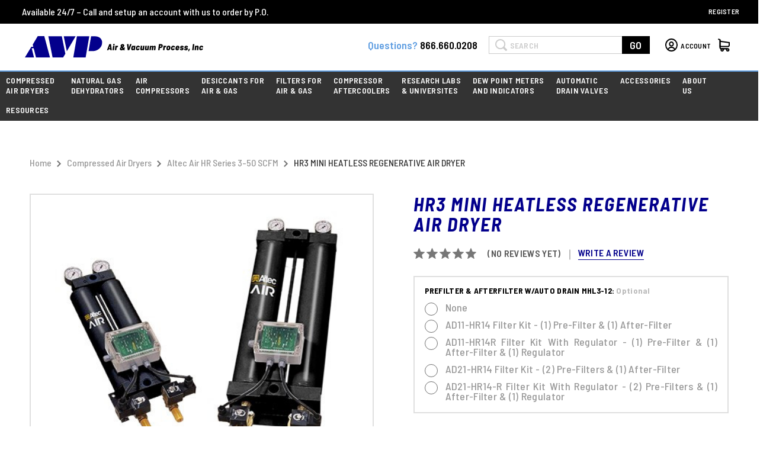

--- FILE ---
content_type: text/html; charset=UTF-8
request_url: https://airvacuumprocess.com/university-laboratories-and-research-labs/hr3-mini-heatless-regenerative-air-dryer/
body_size: 41315
content:


<!DOCTYPE html>
<html class="no-js" lang="en">
    <head>
        <title>HR3 Mini Heatless Regenerative Air Dryer | AVP, Inc.</title>
        <link rel="dns-prefetch preconnect" href="https://cdn11.bigcommerce.com/s-oftf4oox5p" crossorigin><link rel="dns-prefetch preconnect" href="https://fonts.googleapis.com/" crossorigin><link rel="dns-prefetch preconnect" href="https://fonts.gstatic.com/" crossorigin>
        <meta property="product:price:amount" content="2256" /><meta property="product:price:currency" content="USD" /><meta property="og:url" content="https://airvacuumprocess.com/university-laboratories-and-research-labs/hr3-mini-heatless-regenerative-air-dryer/" /><meta property="og:site_name" content="AVP, Inc." /><meta name="keywords" content="avp, laboratory air compressors, air dryers, natural gas dehydrators, Panther equipment"><link rel='canonical' href='https://airvacuumprocess.com/university-laboratories-and-research-labs/hr3-mini-heatless-regenerative-air-dryer/' /><meta name='platform' content='bigcommerce.stencil' /><meta property="og:type" content="product" />
<meta property="og:title" content="HR3 MINI HEATLESS REGENERATIVE AIR DRYER" />
<meta property="og:description" content="AVP is a leading provider of compressed air dryers, Laboratory Air Compressors, air compressors, natural gas dehydrators &amp; equipment for removing water vapor from compressed air &amp; gas." />
<meta property="og:image" content="https://cdn11.bigcommerce.com/s-oftf4oox5p/products/197/images/1011/HR__13713.1686091118.380.380.jpg?c=2" />
<meta property="pinterest:richpins" content="enabled" />
        
         

        <link href="https://cdn11.bigcommerce.com/s-oftf4oox5p/product_images/A.jpg?t&#x3D;1473707140" rel="shortcut icon">
        <meta name="viewport" content="width=device-width, initial-scale=1">

        <script>
            document.documentElement.className = document.documentElement.className.replace('no-js', 'js');
        </script>

        <script>
    function browserSupportsAllFeatures() {
        return window.Promise
            && window.fetch
            && window.URL
            && window.URLSearchParams
            && window.WeakMap
            // object-fit support
            && ('objectFit' in document.documentElement.style);
    }

    function loadScript(src) {
        var js = document.createElement('script');
        js.src = src;
        js.onerror = function () {
            console.error('Failed to load polyfill script ' + src);
        };
        document.head.appendChild(js);
    }

    if (!browserSupportsAllFeatures()) {
        loadScript('https://cdn11.bigcommerce.com/s-oftf4oox5p/stencil/0995f470-f6d1-013a-3e18-32a4db81e3ac/e/b56a0de0-7505-013e-091d-06c345587519/dist/theme-bundle.polyfills.js');
    }
</script>
        <script>window.consentManagerTranslations = `{"locale":"en","locales":{"consent_manager.data_collection_warning":"en","consent_manager.accept_all_cookies":"en","consent_manager.gdpr_settings":"en","consent_manager.data_collection_preferences":"en","consent_manager.manage_data_collection_preferences":"en","consent_manager.use_data_by_cookies":"en","consent_manager.data_categories_table":"en","consent_manager.allow":"en","consent_manager.accept":"en","consent_manager.deny":"en","consent_manager.dismiss":"en","consent_manager.reject_all":"en","consent_manager.category":"en","consent_manager.purpose":"en","consent_manager.functional_category":"en","consent_manager.functional_purpose":"en","consent_manager.analytics_category":"en","consent_manager.analytics_purpose":"en","consent_manager.targeting_category":"en","consent_manager.advertising_category":"en","consent_manager.advertising_purpose":"en","consent_manager.essential_category":"en","consent_manager.esential_purpose":"en","consent_manager.yes":"en","consent_manager.no":"en","consent_manager.not_available":"en","consent_manager.cancel":"en","consent_manager.save":"en","consent_manager.back_to_preferences":"en","consent_manager.close_without_changes":"en","consent_manager.unsaved_changes":"en","consent_manager.by_using":"en","consent_manager.agree_on_data_collection":"en","consent_manager.change_preferences":"en","consent_manager.cancel_dialog_title":"en","consent_manager.privacy_policy":"en","consent_manager.allow_category_tracking":"en","consent_manager.disallow_category_tracking":"en"},"translations":{"consent_manager.data_collection_warning":"We use cookies (and other similar technologies) to collect data to improve your shopping experience.","consent_manager.accept_all_cookies":"Accept All Cookies","consent_manager.gdpr_settings":"Settings","consent_manager.data_collection_preferences":"Website Data Collection Preferences","consent_manager.manage_data_collection_preferences":"Manage Website Data Collection Preferences","consent_manager.use_data_by_cookies":" uses data collected by cookies and JavaScript libraries to improve your shopping experience.","consent_manager.data_categories_table":"The table below outlines how we use this data by category. To opt out of a category of data collection, select 'No' and save your preferences.","consent_manager.allow":"Allow","consent_manager.accept":"Accept","consent_manager.deny":"Deny","consent_manager.dismiss":"Dismiss","consent_manager.reject_all":"Reject all","consent_manager.category":"Category","consent_manager.purpose":"Purpose","consent_manager.functional_category":"Functional","consent_manager.functional_purpose":"Enables enhanced functionality, such as videos and live chat. If you do not allow these, then some or all of these functions may not work properly.","consent_manager.analytics_category":"Analytics","consent_manager.analytics_purpose":"Provide statistical information on site usage, e.g., web analytics so we can improve this website over time.","consent_manager.targeting_category":"Targeting","consent_manager.advertising_category":"Advertising","consent_manager.advertising_purpose":"Used to create profiles or personalize content to enhance your shopping experience.","consent_manager.essential_category":"Essential","consent_manager.esential_purpose":"Essential for the site and any requested services to work, but do not perform any additional or secondary function.","consent_manager.yes":"Yes","consent_manager.no":"No","consent_manager.not_available":"N/A","consent_manager.cancel":"Cancel","consent_manager.save":"Save","consent_manager.back_to_preferences":"Back to Preferences","consent_manager.close_without_changes":"You have unsaved changes to your data collection preferences. Are you sure you want to close without saving?","consent_manager.unsaved_changes":"You have unsaved changes","consent_manager.by_using":"By using our website, you're agreeing to our","consent_manager.agree_on_data_collection":"By using our website, you're agreeing to the collection of data as described in our ","consent_manager.change_preferences":"You can change your preferences at any time","consent_manager.cancel_dialog_title":"Are you sure you want to cancel?","consent_manager.privacy_policy":"Privacy Policy","consent_manager.allow_category_tracking":"Allow [CATEGORY_NAME] tracking","consent_manager.disallow_category_tracking":"Disallow [CATEGORY_NAME] tracking"}}`;</script>

        <script>
            window.lazySizesConfig = window.lazySizesConfig || {};
            window.lazySizesConfig.loadMode = 1;
        </script>
        <!--<script src="https://cdnjs.cloudflare.com/ajax/libs/jquery/3.6.0/jquery.min.js" integrity="sha512-894YE6QWD5I59HgZOGReFYm4dnWc1Qt5NtvYSaNcOP+u1T9qYdvdihz0PPSiiqn/+/3e7Jo4EaG7TubfWGUrMQ==" crossorigin="anonymous" referrerpolicy="no-referrer"></script>-->
        <script async src="https://cdn11.bigcommerce.com/s-oftf4oox5p/stencil/0995f470-f6d1-013a-3e18-32a4db81e3ac/e/b56a0de0-7505-013e-091d-06c345587519/dist/theme-bundle.head_async.js"></script>

        <script src="https://ajax.googleapis.com/ajax/libs/webfont/1.6.26/webfont.js"></script>

        <script>
            WebFont.load({
                custom: {
                    families: ['Karla', 'Roboto', 'Source Sans Pro']
                },
                classes: false
            });
        </script>

        <link href="https://fonts.googleapis.com/css?family=Montserrat:400%7CKarla:400&display=swap" rel="stylesheet">
        <link data-stencil-stylesheet href="https://cdn11.bigcommerce.com/s-oftf4oox5p/stencil/0995f470-f6d1-013a-3e18-32a4db81e3ac/e/b56a0de0-7505-013e-091d-06c345587519/css/theme-881d8610-c781-013d-d97c-0a89a3503f1e.css" rel="stylesheet">

        <!-- Start Tracking Code for analytics_googleanalytics4 -->

<script data-cfasync="false" src="https://cdn11.bigcommerce.com/shared/js/google_analytics4_bodl_subscribers-358423becf5d870b8b603a81de597c10f6bc7699.js" integrity="sha256-gtOfJ3Avc1pEE/hx6SKj/96cca7JvfqllWA9FTQJyfI=" crossorigin="anonymous"></script>
<script data-cfasync="false">
  (function () {
    window.dataLayer = window.dataLayer || [];

    function gtag(){
        dataLayer.push(arguments);
    }

    function initGA4(event) {
         function setupGtag() {
            function configureGtag() {
                gtag('js', new Date());
                gtag('set', 'developer_id.dMjk3Nj', true);
                gtag('config', 'G-624WGNK1K8');
            }

            var script = document.createElement('script');

            script.src = 'https://www.googletagmanager.com/gtag/js?id=G-624WGNK1K8';
            script.async = true;
            script.onload = configureGtag;

            document.head.appendChild(script);
        }

        setupGtag();

        if (typeof subscribeOnBodlEvents === 'function') {
            subscribeOnBodlEvents('G-624WGNK1K8', false);
        }

        window.removeEventListener(event.type, initGA4);
    }

    

    var eventName = document.readyState === 'complete' ? 'consentScriptsLoaded' : 'DOMContentLoaded';
    window.addEventListener(eventName, initGA4, false);
  })()
</script>

<!-- End Tracking Code for analytics_googleanalytics4 -->

<!-- Start Tracking Code for analytics_siteverification -->

<meta name="google-site-verification" content="MVKUR6-MlzSZzPGbk3iErPTmMmkhTsfZfSYRR2ROca8" />

<!-- End Tracking Code for analytics_siteverification -->


<script type="text/javascript" src="https://checkout-sdk.bigcommerce.com/v1/loader.js" defer></script>
<script src="https://www.google.com/recaptcha/api.js" async defer></script>
<!-- Start of Async Drift Code -->
<script>
"use strict";

!function() {
  var t = window.driftt = window.drift = window.driftt || [];
  if (!t.init) {
    if (t.invoked) return void (window.console && console.error && console.error("Drift snippet included twice."));
    t.invoked = !0, t.methods = [ "identify", "config", "track", "reset", "debug", "show", "ping", "page", "hide", "off", "on" ], 
    t.factory = function(e) {
      return function() {
        var n = Array.prototype.slice.call(arguments);
        return n.unshift(e), t.push(n), t;
      };
    }, t.methods.forEach(function(e) {
      t[e] = t.factory(e);
    }), t.load = function(t) {
      var e = 3e5, n = Math.ceil(new Date() / e) * e, o = document.createElement("script");
      o.type = "text/javascript", o.async = !0, o.crossorigin = "anonymous", o.src = "https://js.driftt.com/include/" + n + "/" + t + ".js";
      var i = document.getElementsByTagName("script")[0];
      i.parentNode.insertBefore(o, i);
    };
  }
}();
drift.SNIPPET_VERSION = '0.3.1';
drift.load('y45kbhawicyi');
</script>
<!-- End of Async Drift Code -->
<script type="text/javascript">
var BCData = {"product_attributes":{"sku":"81-2330","upc":null,"mpn":null,"gtin":null,"weight":{"formatted":"12.00 LBS","value":12},"base":true,"image":null,"price":{"without_tax":{"formatted":"$2,256.00","value":2256,"currency":"USD"},"tax_label":"Tax"},"stock":null,"instock":true,"stock_message":null,"purchasable":true,"purchasing_message":null,"call_for_price_message":null}};
</script>
<script type="quoteninja-results"></script><script>!function(){var e=window.location.search;if(e&&e.length>1&&localStorage){var l,o,t=e.slice(1).split("&");for(l=0;l<t.length;l++)o=(e=t[l].split("="))[1],(e=e[0])&&o&&("gclid"===e||"msclkid"===e||0===e.indexOf("utm"))&&localStorage.setItem(e,decodeURIComponent(o))}}();</script>
 <script data-cfasync="false" src="https://microapps.bigcommerce.com/bodl-events/1.9.4/index.js" integrity="sha256-Y0tDj1qsyiKBRibKllwV0ZJ1aFlGYaHHGl/oUFoXJ7Y=" nonce="" crossorigin="anonymous"></script>
 <script data-cfasync="false" nonce="">

 (function() {
    function decodeBase64(base64) {
       const text = atob(base64);
       const length = text.length;
       const bytes = new Uint8Array(length);
       for (let i = 0; i < length; i++) {
          bytes[i] = text.charCodeAt(i);
       }
       const decoder = new TextDecoder();
       return decoder.decode(bytes);
    }
    window.bodl = JSON.parse(decodeBase64("[base64]"));
 })()

 </script>

<script nonce="">
(function () {
    var xmlHttp = new XMLHttpRequest();

    xmlHttp.open('POST', 'https://bes.gcp.data.bigcommerce.com/nobot');
    xmlHttp.setRequestHeader('Content-Type', 'application/json');
    xmlHttp.send('{"store_id":"10106290","timezone_offset":"-5.0","timestamp":"2026-01-21T12:54:07.41856600Z","visit_id":"5357ea06-f7ca-4a20-b0ec-f58450d0ec60","channel_id":1}');
})();
</script>

    </head>
    <body class="custom_product">
        <svg data-src="https://cdn11.bigcommerce.com/s-oftf4oox5p/stencil/0995f470-f6d1-013a-3e18-32a4db81e3ac/e/b56a0de0-7505-013e-091d-06c345587519/img/icon-sprite.svg" class="icons-svg-sprite"></svg>

        <a href="#main-content" class="skip-to-main-link">Skip to main content</a>

<header class="header" id="myHeader" role="banner">
    <a href="#" class="mobileMenu-toggle toggle_mn" data-mobile-menu-toggle="menu_responsive">
    <span class="mobileMenu-toggleIcon">Toggle menu</span>
    </a>

    <div class="header_top">
        <div class="container">
        <p class="shipping_text">Available 24/7 – Call and setup an account with us to order by P.O.</p>
        <nav class="navUser">
    
    <ul class="navUser-section navUser-section--alt">
        <li class="navUser-item">
            <a class="navUser-action navUser-item--compare"
               href="/compare"
               data-compare-nav
               aria-label="Compare"
            >
                Compare <span class="countPill countPill--positive countPill--alt"></span>
            </a>
        </li>
        <li class="navUser-item navUser-item--account">
                    <a class="navUser-action"
                       href="/login.php?action&#x3D;create_account"
                       aria-label="Register"
                    >
                        Register
                    </a>
        </li>
    </ul>
    
</nav>
        </div>
    </div>
    <div class="header_middle">
        <div class="container">
            <div class="header_middle_left">
                    <div class="header-logo header-logo--center">
                        <a href="https://airvacuumprocess.com/" class="header-logo__link" data-header-logo-link>
        <svg xmlns="http://www.w3.org/2000/svg" width="301.291" height="36.76" viewBox="0 0 301.291 36.76" class="header-logo-image-unknown-size"><defs><style>.store_logo.a{fill:#03008c;}</style></defs><path class="store_logo a" d="M21.732,0,13.258,14.425l.942,3.842H10.923L0,36.76H15.367L11.488,20.941H14.84L18.757,36.76H42.41L32.768,0Z"/><path class="store_logo a" d="M174.3.7l5.235,25.8L194.375.7H174.3Z" transform="translate(-108.652 -0.436)"/><path class="store_logo a" d="M105.2.7l7.156,36.459h17.89l3.691-6.365L127.949.7Z" transform="translate(-65.578 -0.436)"/><path class="store_logo a" d="M307.771,6.987a10.046,10.046,0,0,0-4.294-4.633A15.1,15.1,0,0,0,296.359.7h-6.365L285.7,26.271h7.194a16.591,16.591,0,0,0,5.424-.942,18.108,18.108,0,0,0,4.783-2.674,15.376,15.376,0,0,0,3.578-4.068,13.684,13.684,0,0,0,1.808-4.934A11.576,11.576,0,0,0,307.771,6.987Z" transform="translate(-178.094 -0.433)"/><path class="store_logo a" d="M223.339.7,217.2,37.159h20.866L244.205.7H223.339Z" transform="translate(-135.394 -0.436)"/><g transform="translate(138.757 13.339)"><path d="M235.289,33.782l-.151-1.318a.081.081,0,0,0-.075-.075h-2.448a.081.081,0,0,0-.075.075l-.452,1.318c0,.113-.113.188-.188.151H229.79c-.113,0-.151-.075-.113-.188l3.8-10.094a.254.254,0,0,1,.226-.151h2.523a.192.192,0,0,1,.188.151h0l1.356,10.094v.038c0,.113-.075.151-.188.151h-2.147c-.075,0-.151-.038-.151-.113Zm-2-3.277h1.544a.081.081,0,0,0,.075-.075v-.038l-.377-3.691c0-.038,0-.075-.038-.075s-.038.038-.075.075l-1.243,3.729c.038.038.075.075.113.075Z" transform="translate(-229.663 -22.973)"/><path d="M254.538,33.023a.138.138,0,0,1-.038-.113l.9-7.344c0-.038.038-.113.075-.113.038-.038.075-.038.151-.038h2.034c.113,0,.151.075.151.188l-.9,7.344c0,.038-.038.075-.075.113a.138.138,0,0,1-.113.038h-2.072C254.613,33.1,254.575,33.06,254.538,33.023Zm1.356-8.663a1.048,1.048,0,0,1-.3-.791,1.546,1.546,0,0,1,.414-1.055,1.455,1.455,0,0,1,1.017-.414,1.144,1.144,0,0,1,.791.3,1.048,1.048,0,0,1,.3.791,1.641,1.641,0,0,1-.414,1.092,1.345,1.345,0,0,1-1.017.452,1.407,1.407,0,0,1-.791-.377Z" transform="translate(-245.145 -22.1)"/><path d="M270.324,30.683c.075.038.075.151.075.226l-.565,2.109c-.038.075-.113.151-.188.113h-.038a1.89,1.89,0,0,0-.452-.075,1.6,1.6,0,0,0-.414.075,1.018,1.018,0,0,0-.64.377,1.029,1.029,0,0,0-.3.716l-.49,3.955c0,.038-.038.075-.075.113a.138.138,0,0,1-.113.038h-2.072a.133.133,0,0,1-.151-.151l.9-7.344c0-.038.038-.113.075-.113.038-.038.075-.038.151-.038h2.034c.113,0,.151.075.151.188l-.075.49v.075a.037.037,0,0,0,.038-.038,1.707,1.707,0,0,1,1.431-.791A.8.8,0,0,1,270.324,30.683Z" transform="translate(-251.628 -27.368)"/><path d="M295.843,33.627c0,.075-.038.113-.151.113h-2.26a.288.288,0,0,1-.188-.075q-.113-.169-.339-.452c0-.038-.038-.038-.075,0a5.716,5.716,0,0,1-2.712.716,3.276,3.276,0,0,1-2.034-.565,2.056,2.056,0,0,1-.791-1.733,3.082,3.082,0,0,1,.565-1.883,5.8,5.8,0,0,1,1.507-1.356.071.071,0,0,0,0-.113,8.05,8.05,0,0,1-.64-1.13,3.289,3.289,0,0,1-.188-.829,2.964,2.964,0,0,1,.452-1.582,3.153,3.153,0,0,1,1.205-1.13,3.913,3.913,0,0,1,1.733-.414,3.022,3.022,0,0,1,2.034.678,2.37,2.37,0,0,1,.791,1.808,2.867,2.867,0,0,1-.565,1.808,6.3,6.3,0,0,1-1.469,1.356.138.138,0,0,0-.038.113c.377.527.6.9.753,1.092a.071.071,0,0,0,.113,0,6.612,6.612,0,0,0,.9-1.13.228.228,0,0,1,.226-.113.037.037,0,0,1,.038.038l1.394.9c.038.038.075.075.075.113s-.038.075-.038.113a12.844,12.844,0,0,1-1.394,1.808c-.038.038-.038.075,0,.075l1.168,1.695C295.805,33.552,295.805,33.589,295.843,33.627Zm-4.331-2.109c.038,0,.038-.038.038-.075a.037.037,0,0,0-.038-.038h0c-.188-.264-.3-.414-.377-.527-.226-.3-.414-.6-.6-.829-.038-.038-.038-.038-.075,0a1.549,1.549,0,0,0-.753.866,1.631,1.631,0,0,1-.038.188.624.624,0,0,0,.188.452,1.015,1.015,0,0,0,.565.188h.264a2.09,2.09,0,0,0,.829-.226Zm-.377-5.876a.767.767,0,0,0-.226.565.709.709,0,0,0,.075.3c.113.188.226.414.339.6l.038.038h.075a2.754,2.754,0,0,0,.6-.527.83.83,0,0,0,.188-.6.566.566,0,0,0-.151-.414.6.6,0,0,0-.452-.151.49.49,0,0,0-.49.188Z" transform="translate(-265.585 -22.78)"/><path d="M320.643,33.766,319.4,23.672v-.038c0-.113.075-.151.188-.151h2.222c.075,0,.151.038.151.113v.038L322.413,30a.038.038,0,1,0,.075,0l2-6.365a.166.166,0,0,1,.226-.151h2.147a.226.226,0,0,1,.151.038.115.115,0,0,1,0,.151l-3.729,10.094a.207.207,0,0,1-.226.151h-2.26c-.038.038-.151-.038-.151-.151Z" transform="translate(-285.601 -22.956)"/><path d="M343.08,30.582a.138.138,0,0,1,.113-.038h2.072a.133.133,0,0,1,.151.151l-.9,7.344c0,.038-.038.075-.075.113a.138.138,0,0,1-.113.038h-2.072a.133.133,0,0,1-.151-.151l.075-.49c0-.075-.038-.075-.075,0a1.854,1.854,0,0,1-1.62.791,1.83,1.83,0,0,1-1.544-.64,3.115,3.115,0,0,1-.565-1.808c0-.075-.038-.151,0-.226a7.79,7.79,0,0,1,.113-1.318,5.91,5.91,0,0,1,.339-1.62l.038-.075A3.259,3.259,0,0,1,339.841,31a2.3,2.3,0,0,1,1.695-.6,1.492,1.492,0,0,1,1.394.753.037.037,0,0,0,.038.038c.038,0,.038-.038.038-.075l.038-.452A.116.116,0,0,1,343.08,30.582Zm-.49,3.8a6.178,6.178,0,0,0,.075-.866v-.377a.793.793,0,0,0-.188-.49.7.7,0,0,0-.452-.188.793.793,0,0,0-.49.188.837.837,0,0,0-.3.49,6.23,6.23,0,0,0-.264,1.205c-.038.452-.075.716-.075.866v.3a.716.716,0,0,0,.188.49.624.624,0,0,0,.452.188.9.9,0,0,0,.527-.188.837.837,0,0,0,.3-.49Q342.478,35.007,342.591,34.386Z" transform="translate(-297.417 -27.267)"/><path d="M360.191,37.7a2.37,2.37,0,0,1-.791-1.808v-.377c0-.377.038-.791.075-1.168a7.009,7.009,0,0,1,.3-1.544,3.359,3.359,0,0,1,3.427-2.41,2.956,2.956,0,0,1,2,.64,2.239,2.239,0,0,1,.829,1.695v.452a.178.178,0,0,1-.188.188h0l-2.072.188h0c-.038,0-.113-.038-.113-.075v-.339a.624.624,0,0,0-.188-.452.716.716,0,0,0-.49-.188.919.919,0,0,0-.866.716,6.009,6.009,0,0,0-.226,1.13,7.338,7.338,0,0,0-.075.942v.264a.716.716,0,0,0,.188.49.7.7,0,0,0,.452.188.792.792,0,0,0,.565-.188,1.082,1.082,0,0,0,.3-.49c.038-.075.038-.151.075-.226a.286.286,0,0,1,.075-.151c.038-.038.075-.038.151-.038l2.034.188c.113,0,.188.075.151.188l-.151.377a3.056,3.056,0,0,1-1.243,1.808,3.537,3.537,0,0,1-2.185.64A2.7,2.7,0,0,1,360.191,37.7Z" transform="translate(-310.536 -27.267)"/><path d="M383.933,30.838c.038-.038.075-.038.151-.038h2.034c.113,0,.151.075.151.188l-.9,7.344c0,.038-.038.075-.075.113a.138.138,0,0,1-.113.038H383.1a.133.133,0,0,1-.151-.151l.038-.377v-.038a.117.117,0,0,0-.075.038,2.058,2.058,0,0,1-1.62.678,1.878,1.878,0,0,1-2-1.695V36.6a2.57,2.57,0,0,1,.038-.452l.64-5.16c0-.038.038-.113.075-.113.038-.038.075-.038.151-.038h2.034c.113,0,.151.075.151.188l-.565,4.557v.188a.865.865,0,0,0,.151.527.7.7,0,0,0,.452.188.9.9,0,0,0,.527-.188.933.933,0,0,0,.3-.527l.6-4.821C383.857,30.913,383.9,30.875,383.933,30.838Z" transform="translate(-322.941 -27.523)"/><path d="M404.495,30.838c.038-.038.075-.038.151-.038h2.034c.113,0,.151.075.151.188l-.9,7.344c0,.038-.038.075-.075.113a.138.138,0,0,1-.113.038h-2.072a.133.133,0,0,1-.151-.151l.038-.377v-.038c-.038,0-.038,0-.075.038a2.058,2.058,0,0,1-1.62.678,1.821,1.821,0,0,1-1.959-1.695V36.6a2.57,2.57,0,0,1,.038-.452l.64-5.16c0-.038.038-.113.075-.113.038-.038.075-.038.151-.038h2.034c.113,0,.151.075.151.188l-.565,4.633c0,.075-.038.151,0,.188a.865.865,0,0,0,.151.527.7.7,0,0,0,.452.188.9.9,0,0,0,.527-.188.933.933,0,0,0,.3-.527l.6-4.821A.15.15,0,0,1,404.495,30.838Z" transform="translate(-335.782 -27.523)"/><path d="M430.045,31.1a2.3,2.3,0,0,1,.49,1.544,3.238,3.238,0,0,1-.038.6l-.6,4.972c0,.038-.038.075-.075.113a.138.138,0,0,1-.113.038h-2.034a.133.133,0,0,1-.151-.151l.565-4.633V33.4a.865.865,0,0,0-.151-.527.624.624,0,0,0-.452-.188.678.678,0,0,0-.565.264,1.4,1.4,0,0,0-.3.678l-.565,4.633c0,.038-.038.075-.075.113a.138.138,0,0,1-.113.038h-2.072a.133.133,0,0,1-.151-.151l.565-4.633v-.188a.865.865,0,0,0-.151-.527.507.507,0,0,0-.452-.188.678.678,0,0,0-.565.264,1.4,1.4,0,0,0-.3.678l-.565,4.633c0,.038-.038.075-.075.113a.138.138,0,0,1-.113.038h-2.034a.133.133,0,0,1-.151-.151l.9-7.344c0-.038.038-.113.075-.113.038-.038.075-.038.151-.038h2.034c.113,0,.151.075.151.188l-.075.414c0,.038,0,.038.038.075s.038,0,.075-.038a2.149,2.149,0,0,1,1.657-.753,1.678,1.678,0,0,1,1.733,1.092c.038.038.075.038.113-.038a2.255,2.255,0,0,1,1.921-1.055A1.417,1.417,0,0,1,430.045,31.1Z" transform="translate(-348.187 -27.411)"/><path d="M466.381,24.247a2.782,2.782,0,0,1,.716,2,3.078,3.078,0,0,1-.038.527,3.626,3.626,0,0,1-1.13,2.335,3.173,3.173,0,0,1-2.335.866h-1.356a.081.081,0,0,0-.075.075l-.452,3.691c0,.038-.038.075-.075.113a.138.138,0,0,1-.113.038h-2.072a.133.133,0,0,1-.151-.151l1.243-10.094c0-.038.038-.075.075-.113a.138.138,0,0,1,.113-.038h3.653A2.608,2.608,0,0,1,466.381,24.247Zm-2.034,3.427a1.378,1.378,0,0,0,.339-1.055.91.91,0,0,0-.979-.979h-.942a.081.081,0,0,0-.075.075l-.264,2.3c-.038.038,0,.075.075.075h.942A1.55,1.55,0,0,0,464.347,27.675Z" transform="translate(-372.809 -22.967)"/><path d="M486.461,30.683c.075.038.075.151.075.226l-.6,2.109c-.038.075-.113.151-.188.113h-.038a1.891,1.891,0,0,0-.452-.075,1.6,1.6,0,0,0-.414.075,1.018,1.018,0,0,0-.64.377,1.029,1.029,0,0,0-.3.716l-.49,3.955c0,.038-.038.075-.075.113a.138.138,0,0,1-.113.038h-2.072a.133.133,0,0,1-.151-.151l.9-7.344c0-.038.038-.113.075-.113.038-.038.075-.038.151-.038h2.034c.113,0,.151.075.151.188l-.075.49v.075a.037.037,0,0,0,.038-.038,1.707,1.707,0,0,1,1.431-.791A.864.864,0,0,1,486.461,30.683Z" transform="translate(-386.336 -27.368)"/><path d="M497.147,37.662a2.446,2.446,0,0,1-.753-1.921,9.951,9.951,0,0,1,.377-2.787,3.485,3.485,0,0,1,1.205-1.883,3.423,3.423,0,0,1,2.26-.678,2.934,2.934,0,0,1,2.072.678,2.662,2.662,0,0,1,.791,1.846,6.09,6.09,0,0,1-.075,1.431A8.491,8.491,0,0,1,502.8,35.7a3.144,3.144,0,0,1-1.243,1.921,3.833,3.833,0,0,1-2.26.716A2.847,2.847,0,0,1,497.147,37.662Zm2.9-1.657a1.071,1.071,0,0,0,.339-.64,9.456,9.456,0,0,0,.151-1.017c.038-.226.038-.6.075-1.055a1.138,1.138,0,0,0-.188-.6.632.632,0,0,0-.527-.226.767.767,0,0,0-.565.226.979.979,0,0,0-.339.6,8.754,8.754,0,0,0-.188,1.055c-.038.377-.075.716-.075,1.017a1.023,1.023,0,0,0,.226.64.607.607,0,0,0,.49.226.8.8,0,0,0,.6-.226Z" transform="translate(-395.93 -27.267)"/><path d="M517.763,37.7a2.37,2.37,0,0,1-.791-1.808,1.263,1.263,0,0,1,0-.377c0-.377.038-.791.075-1.168a7.009,7.009,0,0,1,.3-1.544,3.359,3.359,0,0,1,3.427-2.41,2.956,2.956,0,0,1,2,.64,2.123,2.123,0,0,1,.829,1.695v.452a.178.178,0,0,1-.188.188h0l-2.072.188H521.3c-.038,0-.113-.038-.113-.075v-.339a.624.624,0,0,0-.188-.452.716.716,0,0,0-.49-.188.919.919,0,0,0-.866.716c-.113.377-.151.753-.226,1.13a7.338,7.338,0,0,0-.075.942v.264a.716.716,0,0,0,.188.49.7.7,0,0,0,.452.188.792.792,0,0,0,.565-.188,1.082,1.082,0,0,0,.3-.49c.038-.075.038-.151.075-.226a.285.285,0,0,1,.075-.151.138.138,0,0,1,.113-.038l2.034.188c.113,0,.188.075.151.188l-.075.339a3.055,3.055,0,0,1-1.243,1.808,3.537,3.537,0,0,1-2.185.64A2.573,2.573,0,0,1,517.763,37.7Z" transform="translate(-408.75 -27.267)"/><path d="M543.52,35.039a.172.172,0,0,1-.151.188h-3.842a.081.081,0,0,0-.075.075h0v.414a.607.607,0,0,0,.226.49.9.9,0,0,0,.527.188,1.06,1.06,0,0,0,.9-.49.183.183,0,0,1,.226-.113l1.808.377c.113,0,.151.075.113.188a3.66,3.66,0,0,1-1.318,1.62,3.472,3.472,0,0,1-1.921.565,3,3,0,0,1-2.222-.716,2.655,2.655,0,0,1-.716-2.072c0-.377.038-.791.075-1.168a5.569,5.569,0,0,1,.113-.716,4.387,4.387,0,0,1,.151-.678,3.354,3.354,0,0,1,1.205-1.883,3.643,3.643,0,0,1,2.222-.716,2.983,2.983,0,0,1,2.147.791,2.738,2.738,0,0,1,.716,2.109C543.67,34.06,543.595,34.587,543.52,35.039Zm-3.465-2.185a1.277,1.277,0,0,0-.339.527l-.075.414c0,.038,0,.075.075.075h1.469c.038,0,.075,0,.075-.038v-.452a.9.9,0,0,0-.188-.527.578.578,0,0,0-.49-.188A.7.7,0,0,0,540.055,32.855Z" transform="translate(-421.286 -27.393)"/><path d="M557.448,38a1.715,1.715,0,0,1-.753-1.507v-.377c0-.038.038-.075.075-.113a.138.138,0,0,1,.113-.038h1.959a.133.133,0,0,1,.151.151v.038a.458.458,0,0,0,.188.452,1.015,1.015,0,0,0,.565.188.865.865,0,0,0,.527-.151.464.464,0,0,0,.188-.377.433.433,0,0,0-.226-.339,2.272,2.272,0,0,0-.716-.226,3.489,3.489,0,0,1-.377-.113,1.893,1.893,0,0,1-.49-.188,2.914,2.914,0,0,1-1.055-.716,1.582,1.582,0,0,1-.414-1.205,2.783,2.783,0,0,1,.414-1.469,2.967,2.967,0,0,1,1.168-.979,4.257,4.257,0,0,1,1.695-.339,3.2,3.2,0,0,1,2,.6,1.976,1.976,0,0,1,.716,1.62v.339c0,.038-.038.075-.075.113s-.075.038-.151.038h-1.883c-.113,0-.151-.075-.151-.188v-.075a.448.448,0,0,0-.151-.414.675.675,0,0,0-.527-.151.7.7,0,0,0-.527.188.5.5,0,0,0-.226.377.463.463,0,0,0,.264.414,3.045,3.045,0,0,0,.829.264l.565.188a4.059,4.059,0,0,1,1.318.716,1.467,1.467,0,0,1,.49,1.205v.3a2.306,2.306,0,0,1-1.055,1.733,4.2,4.2,0,0,1-2.335.64A4.05,4.05,0,0,1,557.448,38Z" transform="translate(-433.52 -27.454)"/><path d="M576.448,38a1.715,1.715,0,0,1-.753-1.507v-.377c0-.038.038-.075.075-.113a.138.138,0,0,1,.113-.038h1.959a.133.133,0,0,1,.151.151v.038a.432.432,0,0,0,.188.452.925.925,0,0,0,.565.188.865.865,0,0,0,.527-.151.463.463,0,0,0,.188-.377.433.433,0,0,0-.226-.339,2.272,2.272,0,0,0-.716-.226,3.485,3.485,0,0,1-.377-.113,1.891,1.891,0,0,1-.49-.188,2.914,2.914,0,0,1-1.055-.716,1.582,1.582,0,0,1-.414-1.205,2.783,2.783,0,0,1,.414-1.469,2.967,2.967,0,0,1,1.168-.979,4.257,4.257,0,0,1,1.695-.339,3.133,3.133,0,0,1,2,.6,1.976,1.976,0,0,1,.716,1.62v.339c0,.038-.038.075-.075.113a.138.138,0,0,1-.113.038H580.1c-.113,0-.151-.075-.151-.188v-.075a.448.448,0,0,0-.151-.414.675.675,0,0,0-.527-.151.705.705,0,0,0-.527.188.5.5,0,0,0-.226.377.463.463,0,0,0,.264.414,3.045,3.045,0,0,0,.829.264l.565.188a4.06,4.06,0,0,1,1.318.716,1.467,1.467,0,0,1,.49,1.205v.3a2.306,2.306,0,0,1-1.055,1.733,4.35,4.35,0,0,1-4.482.038Z" transform="translate(-445.363 -27.454)"/><path d="M594.038,48.879C594,48.842,594,48.8,594,48.729l.791-3.578c0-.113.113-.151.188-.151h1.77c.151,0,.188.075.151.188L595.582,48.8a.254.254,0,0,1-.226.151h-1.243C594.113,48.917,594.038,48.917,594.038,48.879Z" transform="translate(-456.776 -36.375)"/><path d="M611.938,33.958a.138.138,0,0,1-.038-.113l1.243-10.094c0-.038.038-.075.075-.113a.138.138,0,0,1,.113-.038H615.4a.133.133,0,0,1,.151.151L614.31,33.845c0,.038-.038.075-.075.113a.138.138,0,0,1-.113.038h-2.072C612.013,34,611.938,34,611.938,33.958Z" transform="translate(-467.934 -23.035)"/><path d="M628.841,31a2.242,2.242,0,0,1,.527,1.582,2.487,2.487,0,0,1-.038.527l-.6,4.972c0,.038-.038.075-.075.113a.138.138,0,0,1-.113.038h-2.071a.133.133,0,0,1-.151-.151l.565-4.633v-.188a.7.7,0,0,0-.188-.527.7.7,0,0,0-.452-.188.678.678,0,0,0-.565.264,1.4,1.4,0,0,0-.3.678l-.565,4.633c0,.038-.038.075-.075.113a.138.138,0,0,1-.113.038h-2.072a.133.133,0,0,1-.151-.151l.9-7.344c0-.038.038-.113.075-.113.038-.038.075-.038.151-.038h2.034c.113,0,.151.075.151.188l-.075.414c0,.038,0,.038.038.038a.117.117,0,0,0,.075-.038A2.169,2.169,0,0,1,628.841,31Z" transform="translate(-474.48 -27.313)"/><path d="M644.363,37.7a2.37,2.37,0,0,1-.791-1.808,1.263,1.263,0,0,1,0-.377c0-.377.038-.791.075-1.168a10.191,10.191,0,0,1,.3-1.544,3.359,3.359,0,0,1,3.427-2.41,2.956,2.956,0,0,1,2,.64,2.239,2.239,0,0,1,.829,1.695v.452a.178.178,0,0,1-.188.188h0l-2.071.188H647.9c-.038,0-.113-.038-.113-.075v-.339a.537.537,0,0,0-.226-.452.716.716,0,0,0-.49-.188.919.919,0,0,0-.866.716,5.9,5.9,0,0,0-.188,1.13,7.338,7.338,0,0,0-.075.942v.264a.716.716,0,0,0,.188.49.7.7,0,0,0,.452.188.781.781,0,0,0,.829-.678c.038-.075.038-.151.075-.226a.286.286,0,0,1,.075-.151c.038-.038.075-.038.151-.038l2,.188c.151,0,.188.075.151.188l-.075.339a3.055,3.055,0,0,1-1.243,1.808,3.537,3.537,0,0,1-2.185.64A2.491,2.491,0,0,1,644.363,37.7Z" transform="translate(-487.667 -27.267)"/></g></svg>
</a>
                    </div>
            </div>
            <div class="header_middle_right">
                <div class="call-section"><span>Questions?</span> <a href="tel:866.660.0208">866.660.0208</a></div>
                <div class="search_outer" id="quickSearch" aria-hidden="true" data-prevent-quick-search-close>
                <div class="container">
    <form class="form" onsubmit="return false" data-url="/search.php" data-quick-search-form>
        <fieldset class="form-fieldset">
            <div class="form-field">
                <label class="is-srOnly" for="nav-quick-search">Search</label>
                <input class="form-input"
                       data-search-quick
                       name="nav-quick-search"
                       id="nav-quick-search"
                       data-error-message="Search field cannot be empty."
                       placeholder="Search"
                       autocomplete="off"
                >
                <button type="submit" name="Submit">Go</button>
            </div>
        </fieldset>
    </form>
    <section class="quickSearchResults" data-bind="html: results"></section>
    <p role="status"
       aria-live="polite"
       class="aria-description--hidden"
       data-search-aria-message-predefined-text="product results for"
    ></p>
</div>
                </div>
                <ul class="navUser-section navUser-section--alt">
                    <li class="navUser-item navUser-item--account nav-user-register">
                            <a href="/login.php?action=create_account" class="navUser-action" aria-label="Sign in">REGISTER</a>
                    </li>
                    <li class="navUser-item navUser-item--account">
                            <a href="/login.php" class="navUser-action" aria-label="Sign in"><span class="Accountic Icon"><svg xmlns="http://www.w3.org/2000/svg" width="21.83" height="21.83" viewBox="0 0 21.83 21.83"><g transform="translate(-630.702 -372.91)"><path d="M641.555,386.466a4.313,4.313,0,1,1,4.313-4.313A4.318,4.318,0,0,1,641.555,386.466Zm0-6.626a2.313,2.313,0,1,0,2.313,2.313A2.316,2.316,0,0,0,641.555,379.84Z"/><path d="M635.475,392.513a1,1,0,0,1-.9-1.435,7.751,7.751,0,0,1,13.962,0,1,1,0,1,1-1.8.869,5.752,5.752,0,0,0-10.361,0A1,1,0,0,1,635.475,392.513Z"/><path d="M641.617,394.74a10.915,10.915,0,1,1,10.915-10.915A10.927,10.927,0,0,1,641.617,394.74Zm0-19.83a8.915,8.915,0,1,0,8.915,8.915A8.926,8.926,0,0,0,641.617,374.91Z"/></g></svg></span>Account</a>
                            
                    </li>
                    <li class="navUser-item navUser-item--cart">
                    <a class="navUser-action"
                       data-cart-preview
                       data-dropdown="cart-preview-dropdown"
                       data-options="align:right"
                       href="/cart.php"
                       aria-label="Cart with 0 items"
                    >   <span class="Cartic Icon"><svg xmlns="http://www.w3.org/2000/svg" width="19.945" height="22.094" viewBox="0 0 19.945 22.094"><g transform="translate(-716.353 -372.996)"><path d="M721.867,391.438a2.943,2.943,0,0,1-2.907-2.823V375.981l-2.606-1.157.812-1.828,3.794,1.685v13.894a.952.952,0,0,0,.968.862h10.3v2H721.959Z"/><path d="M723.474,395.09a2.827,2.827,0,1,1,2.827-2.827A2.831,2.831,0,0,1,723.474,395.09Zm0-3.654a.827.827,0,1,0,.827.827A.829.829,0,0,0,723.474,391.436Z"/><path d="M732.862,395.09a2.827,2.827,0,1,1,2.827-2.827A2.831,2.831,0,0,1,732.862,395.09Zm0-3.654a.827.827,0,1,0,.827.827A.828.828,0,0,0,732.862,391.436Z"/><rect width="11.012" height="2" transform="translate(721.952 389.436)"/><path d="M732.746,387.665h-.017l-11.743-.007c-.708-.073-2.047-.781-2.047-2.94h2c0,.619.17.877.285.945h11.43a1.573,1.573,0,0,0,1.644-1.542v-3.288l-14.483-2.06.282-1.98,16.2,2.3v5.029A3.558,3.558,0,0,1,732.746,387.665Zm-11.5-1.991.014,0,.03,0Z"/><rect width="2" height="13.261" transform="translate(718.956 375.331)"/></g></svg></span>
                        
                        <span class="countPill cart-quantity"></span>
                    </a>
                    <div class="dropdown-menu" id="cart-preview-dropdown" data-dropdown-content aria-hidden="true"></div>
                    </li>
                </ul>
            </div>
        </div>    
    </div>
    <div class="navPages-container" id="menu" data-menu>
        <nav class="navPages">
    <div class="navPages-quickSearch">
        <div class="container">
    <form class="form" onsubmit="return false" data-url="/search.php" data-quick-search-form>
        <fieldset class="form-fieldset">
            <div class="form-field">
                <label class="is-srOnly" for="nav-menu-quick-search">Search</label>
                <input class="form-input"
                       data-search-quick
                       name="nav-menu-quick-search"
                       id="nav-menu-quick-search"
                       data-error-message="Search field cannot be empty."
                       placeholder="Search"
                       autocomplete="off"
                >
                <button type="submit" name="Submit">Go</button>
            </div>
        </fieldset>
    </form>
    <section class="quickSearchResults" data-bind="html: results"></section>
    <p role="status"
       aria-live="polite"
       class="aria-description--hidden"
       data-search-aria-message-predefined-text="product results for"
    ></p>
</div>
    </div>
    <ul class="navPages-list">
	<li class="navPages-item">
		<a class="navPages-action has-subMenu" href="/compressed-air-dryers/" data-collapsible="navPages-3938" aria-label="COMPRESSED AIR DRYERS" aria-controls="navPages-3938" aria-expanded="false">
			COMPRESSED<br> AIR DRYERS
			
		</a>
		<div class="navPage-subMenu" id="navPages-3938" aria-hidden="true" tabindex="-1">
			<ul class="navPage-subMenu-list">
				
				<li class="navPage-subMenu-item">
					<a class="navPage-subMenu-action navPages-action has-subMenu" href="/catalog-of-compressed-air-dryers/" aria-label="Regenerative desiccant dryers">
						Regenerative desiccant dryers
						
					</a>
					<ul class="navPage-childList" id="navPages-3948" aria-hidden="true">
						<li class="navPage-childList-item">
							<a class="navPage-childList-action navPages-action" href="/miniature-heatless-dryers-0-1-to-12-scfm/" aria-label="Miniature Regenerative dryers 0.1 to 12 SCFM">
							Miniature Regenerative dryers 0.1 to 12 SCFM
							</a>
						</li>
						<li class="navPage-childList-item">
							<a class="navPage-childList-action navPages-action" href="/compressed-air-dryers/heatless-regenerative-dryers/van-air-mhl-series-3-50-scfm/" aria-label="Mini Heatless Air Dryers 3 to 50 SCFM">
							Mini Heatless Air Dryers 3 to 50 SCFM
							</a>
						</li>
						<li class="navPage-childList-item">
							<a class="navPage-childList-action navPages-action" href="/large-heatless-compressed-air-dryers-70-scfm-and-larger/" aria-label="Large Heatless Air Dryers 200 SCFM &amp; Larger">
							Large Heatless Air Dryers 70 SCFM and Larger
							</a>
						</li>
						<li class="navPage-childList-item">
							<a class="navPage-childList-action navPages-action" href="/explosion-proof-air-dryers/" aria-label="Explosion Proof Air Dryers">
							Explosion Proof Air Dryers
							</a>
						</li>
						<li class="navPage-childList-item">
							<a class="navPage-childList-action navPages-action" href="/blower-purge-dryers/" aria-label="Blower Purge Dryers">
							Blower Purge Dryers
							</a>
						</li>
						<li class="navPage-childList-item">
							<a class="navPage-childList-action navPages-action" href="/externally-heated-dryers/" aria-label="Externally Heated Dryers">
							Externally Heated Dryers
							</a>
						</li>
						<li class="navPage-childList-item">
							<a class="navPage-childList-action navPages-action" href="/co2-adsorbers-for-continuous-co2-free-compressed-air/" aria-label="CO2 Adsorbers For Compressed Air">
							CO2 Adsorbers For Compressed Air
							</a>
						</li>
						
						<li class="navPage-childList-item">
							<a class="navPage-childList-action navPages-action" href="/compressed-air-dryers/amd-modular-air-dryers/" aria-label="Modular Air Dryers">
							Modular Air Dryers
							</a>
						</li>
						<li class="navPage-childList-item">
							<a class="navPage-childList-action navPages-action" href="/compressed-air-dryers/portable-dry-air-packages/" aria-label="Prep 40 Portable Regenerative Air Dryer">
							Prep 40 Portable Regenerative Air Dryer
							</a>
						</li>
						
					</ul>
				</li>
				<li class="navPage-subMenu-item">
					<a class="navPage-subMenu-action navPages-action has-subMenu"  aria-label="Single tower deliquescent dryers"  style="cursor:default;color:#03008c;"> 
						Single tower deliquescent dryers
						<span class="collapsible-icon-wrapper" data-collapsible="navPages-3958" data-collapsible-disabled-breakpoint="medium" data-collapsible-disabled-state="open" data-collapsible-enabled-state="closed" aria-expanded="false" aria-label="" aria-controls="navPages-3958">
							<i class="icon navPages-action-moreIcon" aria-hidden="true">
								<svg>
									<use xlink:href="#icon-chevron-down"></use>
								</svg>
							</i>
						</span>
					</a>
					<ul class="navPage-childList" id="navPages-3958" aria-hidden="true">
						<li class="navPage-childList-item">
							<a class="navPage-childList-action navPages-action" href="/van-air-single-tower-deliquescent-dryers/" aria-label="Van Air Single Tower Deliquescent Dryers">
							Van Air Single Tower Deliquescent Dryers
							</a>
						</li>
						<li class="navPage-childList-item">
							<a class="navPage-childList-action navPages-action" href="/blast-pak-pro-portable-air-dryer-painting-and-blasting-applications/" aria-label="Blast Pak Pro - Portable Air Dryer">
							Blast Pak Pro - Portable Air Dryer
							</a>
						</li>
						<li class="navPage-childList-item">
							<a class="navPage-childList-action navPages-action" href="/compressed-air-dryers/dry-pak-pro/" aria-label="Dry Pak Pro">
							Dry Pak Pro
							</a>
						</li>
					</ul>
				</li>
				<li class="navPage-subMenu-item">
					<a class="navPage-subMenu-action navPages-action" href="/breathing-air-system/" aria-label="Breathing Air System">
					Breathing Air System
					</a>
				</li>
				<li class="navPage-subMenu-item">
					<a class="navPage-subMenu-action navPages-action" href="/compressed-air-dryers/heatless-regenerative-dryers/small-mini-compressed-air-dryer-packages/" aria-label="Mini Clean Dry Air Compressor/Dryer Packages">
					Mini Clean Dry Air Compressor/Dryer Packages
					</a>
				</li>
				<li class="navPage-subMenu-item">
					<a class="navPage-subMenu-action navPages-action" href="/non-regenerative-cartridge-type-air-dryers-1-to-81-scfm/" aria-label="Non-regenerative cartridge type mini air dryers">
					Non-Regenerative Cartridge Type Mini Air Dryers
					</a>
				</li>
				<li class="navPage-subMenu-item">
					<a class="navPage-subMenu-action navPages-action" href="#" aria-label="How to Select a Compressed Air Dryer">
					How to Select a Compressed Air Dryer
					</a>
				</li>
				<li class="navPage-subMenu-item">
					<a class="navPage-subMenu-action navPages-action" href="/co2-adsorbers-for-continuous-co2-free-compressed-air/" aria-label="AKC Carbon Bed Adsorbers">
					AKC Carbon Bed Adsorbers
					</a>
				</li>
				<li class="navPage-subMenu-item">
					<a class="navPage-subMenu-action navPages-action has-subMenu" href="/refrigerated-air-dryers/" aria-label="Refrigerated Air Dryers">
						Refrigerated Air Dryers
						<span class="collapsible-icon-wrapper" data-collapsible="navPages-3966" data-collapsible-disabled-breakpoint="medium" data-collapsible-disabled-state="open" data-collapsible-enabled-state="closed" aria-expanded="false" aria-label="" aria-controls="navPages-3966">
							<i class="icon navPages-action-moreIcon" aria-hidden="true">
								<svg>
									<use xlink:href="#icon-chevron-down"></use>
								</svg>
							</i>
						</span>
					</a>
					<!-- <ul class="navPage-childList" id="navPages-3966" aria-hidden="true">
						<li class="navPage-childList-item">
							<a class="navPage-childList-action navPages-action" href="#" aria-label="Aircel VF Non-Cycling Dryers">
							Aircel VF Non-Cycling Dryers
							</a>
						</li>
						<li class="navPage-childList-item">
							<a class="navPage-childList-action navPages-action" href="#" aria-label="Aircel Cycling Dryers">
							Aircel Cycling Dryers
							</a>
						</li>
					</ul> -->
				</li>
				<li class="navPage-subMenu-item">
					<a class="navPage-subMenu-action navPages-action has-subMenu" href="/compressed-air-dryers/dry-pak-pro-duo/" aria-label="Refrigerated Air Dryers">Dry Pak Pro Duo
			    </li>
			</ul>
		</div>
	</li>
	<li class="navPages-item">
	    <a class="navPages-action has-subMenu" href="/catalog-of-natural-gas-dehydrators/" data-collapsible="navPages-3939" aria-label="NATURAL GAS DEHYDRATORS" aria-controls="navPages-3939" aria-expanded="false">
				NATURAL GAS<br> DEHYDRATORS
		</a>
		<div class="navPage-subMenu" id="navPages-3939" aria-hidden="true" tabindex="-1">
	        <ul class="navPage-subMenu-list">
			    <li class="navPage-subMenu-item">
					<a class="navPage-subMenu-action navPages-action" href="/single-tower-deliquescent-pipeline-dryers/" aria-label="Single-Tower Deliquescent Pipeline Dryers">
					Single-Tower Deliquescent Pipeline Dryers
					</a>
				</li>
				<li class="navPage-subMenu-item">
					<a class="navPage-subMenu-action navPages-action" href="/natural-gas-regenerative-dryers/" aria-label="Natural Gas Regenerative Dryers">
					Natural Gas Regenerative Dryers
					</a>
				</li>
				<li class="navPage-subMenu-item">
					<a class="navPage-subMenu-action navPages-action" href="/instrument-gas-dryers/" aria-label="Instrument Gas Dryers">
					Instrument Gas Dryers
					</a>
				</li>
				<li class="navPage-subMenu-item">
					<a class="navPage-subMenu-action navPages-action" href="/fuel-gas-dryers/" aria-label="Fuel Gas Dryer">
					Fuel Gas Dryer
					</a>
				</li>
				<li class="navPage-subMenu-item">
					<a class="navPage-subMenu-action navPages-action" href="/gas-pak-pro-portable-natural-gas-drying-system/" aria-label="Gas Pak Pro Portable Natural Gas Drying Skid">
					Gas Pak Pro Portable Natural Gas Drying Skid
					</a>
				</li>
				<li class="navPage-subMenu-item">
					<a class="navPage-subMenu-action navPages-action" href="/shawndra-r-p-series-gas-filters/" aria-label="Filters For Natural Gas">
					Filters For Natural Gas
					</a>
				</li>
			</ul>
	    </div>
	</li>
	<li class="navPages-item">
		<a class="navPages-action has-subMenu" href="/panther-silent-compressors/" data-collapsible="navPages-3940" aria-label="AIR COMPRESSORS" aria-controls="navPages-3940" aria-expanded="false">
				AIR<br> COMPRESSORS
		</a>
		<div class="navPage-subMenu" id="navPages-3940" aria-hidden="true" tabindex="-1">
	        <ul class="navPage-subMenu-list">
			    <li class="navPage-subMenu-item">
					<a class="navPage-subMenu-action navPages-action" href="/air-compressors/rotary-screw-air-compressors/" aria-label="Rotary Screw Compressors">
					Rotary Screw Compressors
					</a>
				</li>
				<li class="navPage-subMenu-item">
					<a class="navPage-subMenu-action navPages-action" href="/air-compressors/panther-silent-air-compressors/" aria-label="Panther Silent Compressors">
					Panther Silent Compressors
					</a>
				</li>
				<li class="navPage-subMenu-item">
					<a class="navPage-subMenu-action navPages-action" href="/air-compressors/panther-oil-free-mini-air-compressors/" aria-label="Panther Oil Free Compressors">
					Panther Oil Free Compressors
					</a>
				</li>
			</ul>
	    </div>
	</li>
	<li class="navPages-item">
		<a class="navPages-action has-subMenu" href="/desiccant/" data-collapsible="navPages-3941" aria-label="DESICCANTS FOR AIR & GAS" aria-controls="navPages-3941" aria-expanded="false">
				DESICCANTS FOR <br>AIR & GAS
		</a>
		<div class="navPage-subMenu" id="navPages-3941" aria-hidden="true" tabindex="-1">
	        <ul class="navPage-subMenu-list">
			    <li class="navPage-subMenu-item">
					<a class="navPage-subMenu-action navPages-action" href="/desiccant/10bf/" aria-label="10BF/GasDry Max">
					10BF/GasDry Max
					</a>
				</li>
				<li class="navPage-subMenu-item">
					<a class="navPage-subMenu-action navPages-action" href="/desiccant/activated-alumina/" aria-label="Activated Alumina">
					Activated Alumina
					</a>
				</li>
				<li class="navPage-subMenu-item">
					<a class="navPage-subMenu-action navPages-action" href="/desiccant/dry-o-lite/" aria-label="Dry-O-Lite/GasDry Prime">
					Dry-O-Lite/GasDry Prime
					</a>
				</li>
				<li class="navPage-subMenu-item">
					<a class="navPage-subMenu-action navPages-action" href="/desiccant/sp/" aria-label="SP/GasDry Peak">
					SP/GasDry Peak
					</a>
				</li>
				<li class="navPage-subMenu-item">
					<a class="navPage-subMenu-action navPages-action" href="/desiccant/ultimate-4uf/" aria-label="Ultimate 4UF">
					Ultimate 4UF
					</a>
				</li>
				<li class="navPage-subMenu-item">
					<a class="navPage-subMenu-action navPages-action" href="/desiccant/molecular-sieve/" aria-label="Molecular Sieve">
					Molecular Sieve
					</a>
				</li>
				<li class="navPage-subMenu-item">
					<a class="navPage-subMenu-action navPages-action" href="/desiccant/silica-gel/" aria-label="Silica Gel">
					Silica Gel
					</a>
				</li>
				<li class="navPage-subMenu-item">
					<a class="navPage-subMenu-action navPages-action" href="/desiccant/ceramic-bead-support/" aria-label="Ceramic Bead Support">
					Ceramic Bead Support
					</a>
				</li>
			</ul>
	    </div>
	</li>
	<li class="navPages-item">
	    <a class="navPages-action has-subMenu" href="/filters-for-air-gas/">FILTERS FOR<br> AIR & GAS</a>
	
	</li>
	<li class="navPages-item">
		<a class="navPages-action has-subMenu" href="/compressor-aftercoolers/" data-collapsible="navPages-3943" aria-label="COMPRESSOR AFTERCOOLERS" aria-controls="navPages-3943" aria-expanded="false">
				COMPRESSOR<br> AFTERCOOLERS
		</a>
		<div class="navPage-subMenu" id="navPages-3943" aria-hidden="true" tabindex="-1">
	        <ul class="navPage-subMenu-list">
			    <li class="navPage-subMenu-item">
					<a class="navPage-subMenu-action navPages-action" href="/compressed-air-after-coolers/" aria-label="Van Air Air-Cooled Aftercoolers">
					Van Air Air-Cooled Aftercoolers
					</a>
				</li>
				<li class="navPage-subMenu-item">
					<a class="navPage-subMenu-action navPages-action" href="/compressor-aftercoolers/" aria-label="Van Air Portable Aftercoolers">
					Van Air Portable Aftercoolers
					</a>
				</li>
				<li class="navPage-subMenu-item">
					<a class="navPage-subMenu-action navPages-action" href="/compressed-air-after-coolers/" aria-label="IPAC Water-Cooled Aftercoolers">
					IPAC Water-Cooled Aftercoolers
					</a>
				</li>
			</ul>
	    </div>
	</li>
	<li class="navPages-item">
		<a class="navPages-action has-subMenu" href="/university-laboratories-and-research-labs/" data-collapsible="navPages-3944" aria-label="RESEARCH LABS &amp; UNIVERSITES" aria-controls="navPages-3944" aria-expanded="false">
			RESEARCH LABS<br> &amp; UNIVERSITES
		</a>
		<div class="navPage-subMenu" id="navPages-3944" aria-hidden="true" tabindex="-1">
	        <ul class="navPage-subMenu-list">
			    <li class="navPage-subMenu-item">
					<a class="navPage-subMenu-action navPages-action" href="/compressed-air-dryers/heatless-regenerative-dryers/puregas-mdh-series-0-1-to-3-2-scfm/" aria-label="MDH Series Miniature Regenerative dryers 0.1 to 3.2">
					MDH Series Miniature Regenerative dryers 0.1 to 3.2
					</a>
				</li>
				<li class="navPage-subMenu-item">
					<a class="navPage-subMenu-action navPages-action" href="/compressed-air-dryers/heatless-regenerative-dryers/puregas-vsa-series-2-8-to-12-scfm/" aria-label="VSA Series Regenerative dryers 2.8 to 12 SCFM">
					VSA Series Regenerative dryers 2.8 to 12 SCFM
					</a>
				</li>
				<li class="navPage-subMenu-item">
					<a class="navPage-subMenu-action navPages-action" href="/compressed-air-dryers/heatless-regenerative-dryers/van-air-mhl-series-3-50-scfm/" aria-label="HR Series Mini Heatless Air Dryers 3 to 50 SCFM">
					HR Series Mini Heatless Air Dryers 3 to 50 SCFM
					</a>
				</li>
				<li class="navPage-subMenu-item">
					<a class="navPage-subMenu-action navPages-action" href="/compressed-air-dryers/heatless-regenerative-dryers/small-mini-compressed-air-dryer-packages/" aria-label="CDA Series Compressed Dry Air Packages">
					CDA Series Compressed Dry Air Packages
					</a>
				</li>
				<li class="navPage-subMenu-item">
					<a class="navPage-subMenu-action navPages-action" href="/compressed-air-dryers/heatless-regenerative-dryers/co2-adsorbers-0-06-to-6-37/" aria-label="CO2 Adsorbers">
					CO2 Adsorbers
					</a>
				</li>
				<li class="navPage-subMenu-item">
					<a class="navPage-subMenu-action navPages-action" href="#" aria-label="PHCA Hydrocarbon Adsorbers">
					PHCA Hydrocarbon Adsorbers
					</a>
				</li>
				<li class="navPage-subMenu-item">
					<a class="navPage-subMenu-action navPages-action" href="/compressed-air-dryers/heatless-regenerative-dryers/co-extractor-dryer-1-7-to-7-76-scfm/" aria-label="CO Extractors"> 
					CO Extractors
					</a>
				</li>
			</ul>
		</div>
	</li>
	<li class="navPages-item">
		<a class="navPages-action has-subMenu" href="#" data-collapsible="navPages-3945" aria-label="DEW POINT METERS AND INDICATORS" aria-controls="navPages-3945" aria-expanded="false">
		DEW POINT METERS<br> AND INDICATORS
		</a>
		<div class="navPage-subMenu" id="navPages-3945" aria-hidden="true" tabindex="-1">
		    <ul class="navPage-subMenu-list">
		        <li class="navPage-subMenu-item">
					<a class="navPage-subMenu-action navPages-action has-subMenu" href="/cosa-xentaur-dew-point-meters/" aria-label="Regenerative desiccant dryers">
						COSA Xentaur Dew Point Meters
					</a>
				</li>
				<li class="navPage-subMenu-item">
					<a class="navPage-subMenu-action navPages-action" href="/moisture-indicators/" aria-label="Altec Air Moisture Indicators">
					Altec Air Moisture Indicators
					</a>
				</li>
				<li class="navPage-subMenu-item">
					<a class="navPage-subMenu-action navPages-action" href="/electronic-humidity-alarms/" aria-label="Altec High-Humidity Alarm">
					Altec High-Humidity Alarm
					</a>
				</li>
		    </ul>
		</div>
	</li>
	<li class="navPages-item">
		<a class="navPages-action has-subMenu" href="/drain-valves/" data-collapsible="navPages-3946" aria-label="AUTOMATIC DRAIN VALVES" aria-controls="navPages-3946" aria-expanded="false">
		AUTOMATIC<br> DRAIN VALVES
		</a>
		<div class="navPage-subMenu" id="navPages-3946" aria-hidden="true" tabindex="-1">
		    <ul class="navPage-subMenu-list">
		        <li class="navPage-subMenu-item">
					<a class="navPage-subMenu-action navPages-action has-subMenu" href="/drain-valves/robo-drain-zero-loss-drain-valves/" aria-label="Zero-Loss Pneumatic Drains">
						Zero-Loss Pneumatic Drains
					</a>
				</li>
				<li class="navPage-subMenu-item">
					<a class="navPage-subMenu-action navPages-action has-subMenu" href="#" aria-label="Motorized Timed Ball Valves">
						Motorized Timed Ball Valves
					</a>
					<ul class="navPage-childList" aria-hidden="true">
						<li class="navPage-childList-item">
							<a class="navPage-childList-action navPages-action" href="/drain-valves/van-air-mdv-series-motorized-drain-valve/" aria-label="Van Air MDV-400i & MDV-400L">
							Van Air MDV-400i & MDV-400L
							</a>
						</li>
						<li class="navPage-childList-item">
							<a class="navPage-childList-action navPages-action" href="/drain-valves/asp-sure-drain-ball-valve-drain/" aria-label="ASP BVD Drains">
							ASP BVD Drains
							</a>
						</li>
					</ul>
				</li>
				<li class="navPage-subMenu-item">
					<a class="navPage-subMenu-action navPages-action has-subMenu" href="/drain-valves/solenoid-electric-drain-valve/" aria-label="Solenoid Timer Controlled Valves">
						Solenoid Timer Controlled Valves
					</a>
				</li>
		    </ul>
		</div>
	</li>
	<li class="navPages-item">
		<a class="navPages-action has-subMenu" href="/accessories-parts/" data-collapsible="navPages-3947" aria-label="ACCESSORIES" aria-controls="navPages-3947" aria-expanded="false">
				ACCESSORIES
		</a>
		<div class="navPage-subMenu" id="navPages-3947" aria-hidden="true" tabindex="-1">
	        <ul class="navPage-subMenu-list">
			    <li class="navPage-subMenu-item">
					<a class="navPage-subMenu-action navPages-action" href="/oil-water-separators/" aria-label="Aircel AOWS Oil-Water Separator">
					ASP Oil Water Separator
					</a>
				</li>
				<li class="navPage-subMenu-item">
					<a class="navPage-subMenu-action navPages-action" href="https://airvacuumprocess.com/request-quote/" aria-label="Van Air Dryer Parts">
					Van Air Dryer Parts
					</a>
				</li>
				<li class="navPage-subMenu-item">
					<a class="navPage-subMenu-action navPages-action" href="https://airvacuumprocess.com/request-quote/" aria-label="Aircel Dryer Parts">
					Aircel Dryer Parts
					</a>
				</li>
				<li class="navPage-subMenu-item">
					<a class="navPage-subMenu-action navPages-action" href="https://airvacuumprocess.com/request-quote/" aria-label="Altec/Puregas Dryer Parts">
					Altec/Puregas Dryer Parts
					</a>
				</li>
				<li class="navPage-subMenu-item">
					<a class="navPage-subMenu-action navPages-action" href="/accessories-parts/fiac-rotary-screw/" aria-label="FIAC/Panther/Werther Compressor Parts">
					FIAC/Panther/Werther Compressor Parts
					</a>
				</li>
			</ul>
	    </div>
	</li>
	<li class="navPages-item navPages-item-page">
		<a class="navPages-action" href="/about-us/" aria-label="About Us">
		About<br> Us
		</a>
	</li>
	<li class="navPages-item navPages-item-page">
		<a class="navPages-action has-subMenu" href="/product-datasheets-brochures/" data-collapsible="navPages-3950" aria-label="Resources" aria-controls="navPages-3950" aria-expanded="false">
				Resources
		</a>
		<div class="navPage-subMenu" id="navPages-3950" aria-hidden="true" tabindex="-1">
	        <ul class="navPage-subMenu-list">
			    <li class="navPage-subMenu-item">
					<a class="navPage-subMenu-action navPages-action" href="/product-datasheets-brochures/" aria-label="Product Datasheets & Brochures">
					Product Datasheets & Brochures
					</a>
				</li>
				<li class="navPage-subMenu-item">
					<a class="navPage-subMenu-action navPages-action" href="#" aria-label="How to Select a Compressed Air Dryer">
					How to Select a Compressed Air Dryer
					</a>
				</li>
				<li class="navPage-subMenu-item">
					<a class="navPage-subMenu-action navPages-action" href="#" aria-label="Compressed Air Dehydration Presentation">
					Compressed Air Dehydration Presentation
					</a>
				</li>
				<li class="navPage-subMenu-item">
					<a class="navPage-subMenu-action navPages-action" href="#" aria-label="Natural Gas Dehydration Presentation">
					Natural Gas Dehydration Presentation
					</a>
				</li>
				<li class="navPage-subMenu-item">
					<a class="navPage-subMenu-action navPages-action" href="/request-quote/" aria-label="Request a Quotation">
					Request a Quotation
					</a>
				</li>
			</ul>
	    </div>
	</li>
</ul>


    <ul class="navPages-list navPages-list--user">
            <li class="navPages-item">
                <a class="navPages-action"
                   href="/login.php"
                   aria-label="Sign in"
                >
                    account
                </a>
                
            </li>
    </ul>
</nav>
    </div>
    <div class="navPages-container" id="menu_responsive" data-menu>
        <nav class="navPages">
    <div class="navPages-quickSearch">
        <div class="container">
    <form class="form" onsubmit="return false" data-url="/search.php" data-quick-search-form>
        <fieldset class="form-fieldset">
            <div class="form-field">
                <label class="is-srOnly" for="nav-menu-quick-search">Search</label>
                <input class="form-input"
                       data-search-quick
                       name="nav-menu-quick-search"
                       id="nav-menu-quick-search"
                       data-error-message="Search field cannot be empty."
                       placeholder="Search"
                       autocomplete="off"
                >
                <button type="submit" name="Submit">Go</button>
            </div>
        </fieldset>
    </form>
    <section class="quickSearchResults" data-bind="html: results"></section>
    <p role="status"
       aria-live="polite"
       class="aria-description--hidden"
       data-search-aria-message-predefined-text="product results for"
    ></p>
</div>
    </div>
    <ul class="navPages-list">
	<li class="navPages-item">
		<a class="navPages-action has-subMenu" href="/compressed-air-dryers/" data-collapsible="navPages-3938" aria-label="COMPRESSED AIR DRYERS" aria-controls="navPages-3938" aria-expanded="false">
			COMPRESSED<br> AIR DRYERS
			
		</a>
		<div class="navPage-subMenu" id="navPages-3938" aria-hidden="true" tabindex="-1">
			<ul class="navPage-subMenu-list">
				
				<li class="navPage-subMenu-item">
					<a class="navPage-subMenu-action navPages-action has-subMenu" href="/catalog-of-compressed-air-dryers/" aria-label="Regenerative desiccant dryers">
						Regenerative desiccant dryers
						
					</a>
					<ul class="navPage-childList" id="navPages-3948" aria-hidden="true">
						<li class="navPage-childList-item">
							<a class="navPage-childList-action navPages-action" href="/miniature-heatless-dryers-0-1-to-12-scfm/" aria-label="Miniature Regenerative dryers 0.1 to 12 SCFM">
							Miniature Regenerative dryers 0.1 to 12 SCFM
							</a>
						</li>
						<li class="navPage-childList-item">
							<a class="navPage-childList-action navPages-action" href="/compressed-air-dryers/heatless-regenerative-dryers/van-air-mhl-series-3-50-scfm/" aria-label="Mini Heatless Air Dryers 3 to 50 SCFM">
							Mini Heatless Air Dryers 3 to 50 SCFM
							</a>
						</li>
						<li class="navPage-childList-item">
							<a class="navPage-childList-action navPages-action" href="/large-heatless-compressed-air-dryers-70-scfm-and-larger/" aria-label="Large Heatless Air Dryers 200 SCFM &amp; Larger">
							Large Heatless Air Dryers 70 SCFM and Larger
							</a>
						</li>
						<li class="navPage-childList-item">
							<a class="navPage-childList-action navPages-action" href="/explosion-proof-air-dryers/" aria-label="Explosion Proof Air Dryers">
							Explosion Proof Air Dryers
							</a>
						</li>
						<li class="navPage-childList-item">
							<a class="navPage-childList-action navPages-action" href="/blower-purge-dryers/" aria-label="Blower Purge Dryers">
							Blower Purge Dryers
							</a>
						</li>
						<li class="navPage-childList-item">
							<a class="navPage-childList-action navPages-action" href="/externally-heated-dryers/" aria-label="Externally Heated Dryers">
							Externally Heated Dryers
							</a>
						</li>
						<li class="navPage-childList-item">
							<a class="navPage-childList-action navPages-action" href="/co2-adsorbers-for-continuous-co2-free-compressed-air/" aria-label="CO2 Adsorbers For Compressed Air">
							CO2 Adsorbers For Compressed Air
							</a>
						</li>
						
						<li class="navPage-childList-item">
							<a class="navPage-childList-action navPages-action" href="/compressed-air-dryers/amd-modular-air-dryers/" aria-label="Modular Air Dryers">
							Modular Air Dryers
							</a>
						</li>
						<li class="navPage-childList-item">
							<a class="navPage-childList-action navPages-action" href="/compressed-air-dryers/portable-dry-air-packages/" aria-label="Prep 40 Portable Regenerative Air Dryer">
							Prep 40 Portable Regenerative Air Dryer
							</a>
						</li>
						
					</ul>
				</li>
				<li class="navPage-subMenu-item">
					<a class="navPage-subMenu-action navPages-action has-subMenu"  aria-label="Single tower deliquescent dryers"  style="cursor:default;color:#03008c;"> 
						Single tower deliquescent dryers
						<span class="collapsible-icon-wrapper" data-collapsible="navPages-3958" data-collapsible-disabled-breakpoint="medium" data-collapsible-disabled-state="open" data-collapsible-enabled-state="closed" aria-expanded="false" aria-label="" aria-controls="navPages-3958">
							<i class="icon navPages-action-moreIcon" aria-hidden="true">
								<svg>
									<use xlink:href="#icon-chevron-down"></use>
								</svg>
							</i>
						</span>
					</a>
					<ul class="navPage-childList" id="navPages-3958" aria-hidden="true">
						<li class="navPage-childList-item">
							<a class="navPage-childList-action navPages-action" href="/van-air-single-tower-deliquescent-dryers/" aria-label="Van Air Single Tower Deliquescent Dryers">
							Van Air Single Tower Deliquescent Dryers
							</a>
						</li>
						<li class="navPage-childList-item">
							<a class="navPage-childList-action navPages-action" href="/blast-pak-pro-portable-air-dryer-painting-and-blasting-applications/" aria-label="Blast Pak Pro - Portable Air Dryer">
							Blast Pak Pro - Portable Air Dryer
							</a>
						</li>
						<li class="navPage-childList-item">
							<a class="navPage-childList-action navPages-action" href="/compressed-air-dryers/dry-pak-pro/" aria-label="Dry Pak Pro">
							Dry Pak Pro
							</a>
						</li>
					</ul>
				</li>
				<li class="navPage-subMenu-item">
					<a class="navPage-subMenu-action navPages-action" href="/breathing-air-system/" aria-label="Breathing Air System">
					Breathing Air System
					</a>
				</li>
				<li class="navPage-subMenu-item">
					<a class="navPage-subMenu-action navPages-action" href="/compressed-air-dryers/heatless-regenerative-dryers/small-mini-compressed-air-dryer-packages/" aria-label="Mini Clean Dry Air Compressor/Dryer Packages">
					Mini Clean Dry Air Compressor/Dryer Packages
					</a>
				</li>
				<li class="navPage-subMenu-item">
					<a class="navPage-subMenu-action navPages-action" href="/non-regenerative-cartridge-type-air-dryers-1-to-81-scfm/" aria-label="Non-regenerative cartridge type mini air dryers">
					Non-Regenerative Cartridge Type Mini Air Dryers
					</a>
				</li>
				<li class="navPage-subMenu-item">
					<a class="navPage-subMenu-action navPages-action" href="#" aria-label="How to Select a Compressed Air Dryer">
					How to Select a Compressed Air Dryer
					</a>
				</li>
				<li class="navPage-subMenu-item">
					<a class="navPage-subMenu-action navPages-action" href="/co2-adsorbers-for-continuous-co2-free-compressed-air/" aria-label="AKC Carbon Bed Adsorbers">
					AKC Carbon Bed Adsorbers
					</a>
				</li>
				<li class="navPage-subMenu-item">
					<a class="navPage-subMenu-action navPages-action has-subMenu" href="/refrigerated-air-dryers/" aria-label="Refrigerated Air Dryers">
						Refrigerated Air Dryers
						<span class="collapsible-icon-wrapper" data-collapsible="navPages-3966" data-collapsible-disabled-breakpoint="medium" data-collapsible-disabled-state="open" data-collapsible-enabled-state="closed" aria-expanded="false" aria-label="" aria-controls="navPages-3966">
							<i class="icon navPages-action-moreIcon" aria-hidden="true">
								<svg>
									<use xlink:href="#icon-chevron-down"></use>
								</svg>
							</i>
						</span>
					</a>
					<!-- <ul class="navPage-childList" id="navPages-3966" aria-hidden="true">
						<li class="navPage-childList-item">
							<a class="navPage-childList-action navPages-action" href="#" aria-label="Aircel VF Non-Cycling Dryers">
							Aircel VF Non-Cycling Dryers
							</a>
						</li>
						<li class="navPage-childList-item">
							<a class="navPage-childList-action navPages-action" href="#" aria-label="Aircel Cycling Dryers">
							Aircel Cycling Dryers
							</a>
						</li>
					</ul> -->
				</li>
				<li class="navPage-subMenu-item">
					<a class="navPage-subMenu-action navPages-action has-subMenu" href="/compressed-air-dryers/dry-pak-pro-duo/" aria-label="Refrigerated Air Dryers">Dry Pak Pro Duo
			    </li>
			</ul>
		</div>
	</li>
	<li class="navPages-item">
	    <a class="navPages-action has-subMenu" href="/catalog-of-natural-gas-dehydrators/" data-collapsible="navPages-3939" aria-label="NATURAL GAS DEHYDRATORS" aria-controls="navPages-3939" aria-expanded="false">
				NATURAL GAS<br> DEHYDRATORS
		</a>
		<div class="navPage-subMenu" id="navPages-3939" aria-hidden="true" tabindex="-1">
	        <ul class="navPage-subMenu-list">
			    <li class="navPage-subMenu-item">
					<a class="navPage-subMenu-action navPages-action" href="/single-tower-deliquescent-pipeline-dryers/" aria-label="Single-Tower Deliquescent Pipeline Dryers">
					Single-Tower Deliquescent Pipeline Dryers
					</a>
				</li>
				<li class="navPage-subMenu-item">
					<a class="navPage-subMenu-action navPages-action" href="/natural-gas-regenerative-dryers/" aria-label="Natural Gas Regenerative Dryers">
					Natural Gas Regenerative Dryers
					</a>
				</li>
				<li class="navPage-subMenu-item">
					<a class="navPage-subMenu-action navPages-action" href="/instrument-gas-dryers/" aria-label="Instrument Gas Dryers">
					Instrument Gas Dryers
					</a>
				</li>
				<li class="navPage-subMenu-item">
					<a class="navPage-subMenu-action navPages-action" href="/fuel-gas-dryers/" aria-label="Fuel Gas Dryer">
					Fuel Gas Dryer
					</a>
				</li>
				<li class="navPage-subMenu-item">
					<a class="navPage-subMenu-action navPages-action" href="/gas-pak-pro-portable-natural-gas-drying-system/" aria-label="Gas Pak Pro Portable Natural Gas Drying Skid">
					Gas Pak Pro Portable Natural Gas Drying Skid
					</a>
				</li>
				<li class="navPage-subMenu-item">
					<a class="navPage-subMenu-action navPages-action" href="/shawndra-r-p-series-gas-filters/" aria-label="Filters For Natural Gas">
					Filters For Natural Gas
					</a>
				</li>
			</ul>
	    </div>
	</li>
	<li class="navPages-item">
		<a class="navPages-action has-subMenu" href="/panther-silent-compressors/" data-collapsible="navPages-3940" aria-label="AIR COMPRESSORS" aria-controls="navPages-3940" aria-expanded="false">
				AIR<br> COMPRESSORS
		</a>
		<div class="navPage-subMenu" id="navPages-3940" aria-hidden="true" tabindex="-1">
	        <ul class="navPage-subMenu-list">
			    <li class="navPage-subMenu-item">
					<a class="navPage-subMenu-action navPages-action" href="/air-compressors/rotary-screw-air-compressors/" aria-label="Rotary Screw Compressors">
					Rotary Screw Compressors
					</a>
				</li>
				<li class="navPage-subMenu-item">
					<a class="navPage-subMenu-action navPages-action" href="/air-compressors/panther-silent-air-compressors/" aria-label="Panther Silent Compressors">
					Panther Silent Compressors
					</a>
				</li>
				<li class="navPage-subMenu-item">
					<a class="navPage-subMenu-action navPages-action" href="/air-compressors/panther-oil-free-mini-air-compressors/" aria-label="Panther Oil Free Compressors">
					Panther Oil Free Compressors
					</a>
				</li>
			</ul>
	    </div>
	</li>
	<li class="navPages-item">
		<a class="navPages-action has-subMenu" href="/desiccant/" data-collapsible="navPages-3941" aria-label="DESICCANTS FOR AIR & GAS" aria-controls="navPages-3941" aria-expanded="false">
				DESICCANTS FOR <br>AIR & GAS
		</a>
		<div class="navPage-subMenu" id="navPages-3941" aria-hidden="true" tabindex="-1">
	        <ul class="navPage-subMenu-list">
			    <li class="navPage-subMenu-item">
					<a class="navPage-subMenu-action navPages-action" href="/desiccant/10bf/" aria-label="10BF/GasDry Max">
					10BF/GasDry Max
					</a>
				</li>
				<li class="navPage-subMenu-item">
					<a class="navPage-subMenu-action navPages-action" href="/desiccant/activated-alumina/" aria-label="Activated Alumina">
					Activated Alumina
					</a>
				</li>
				<li class="navPage-subMenu-item">
					<a class="navPage-subMenu-action navPages-action" href="/desiccant/dry-o-lite/" aria-label="Dry-O-Lite/GasDry Prime">
					Dry-O-Lite/GasDry Prime
					</a>
				</li>
				<li class="navPage-subMenu-item">
					<a class="navPage-subMenu-action navPages-action" href="/desiccant/sp/" aria-label="SP/GasDry Peak">
					SP/GasDry Peak
					</a>
				</li>
				<li class="navPage-subMenu-item">
					<a class="navPage-subMenu-action navPages-action" href="/desiccant/ultimate-4uf/" aria-label="Ultimate 4UF">
					Ultimate 4UF
					</a>
				</li>
				<li class="navPage-subMenu-item">
					<a class="navPage-subMenu-action navPages-action" href="/desiccant/molecular-sieve/" aria-label="Molecular Sieve">
					Molecular Sieve
					</a>
				</li>
				<li class="navPage-subMenu-item">
					<a class="navPage-subMenu-action navPages-action" href="/desiccant/silica-gel/" aria-label="Silica Gel">
					Silica Gel
					</a>
				</li>
				<li class="navPage-subMenu-item">
					<a class="navPage-subMenu-action navPages-action" href="/desiccant/ceramic-bead-support/" aria-label="Ceramic Bead Support">
					Ceramic Bead Support
					</a>
				</li>
			</ul>
	    </div>
	</li>
	<li class="navPages-item">
	    <a class="navPages-action has-subMenu" href="/filters-for-air-gas/">FILTERS FOR<br> AIR & GAS</a>
	
	</li>
	<li class="navPages-item">
		<a class="navPages-action has-subMenu" href="/compressor-aftercoolers/" data-collapsible="navPages-3943" aria-label="COMPRESSOR AFTERCOOLERS" aria-controls="navPages-3943" aria-expanded="false">
				COMPRESSOR<br> AFTERCOOLERS
		</a>
		<div class="navPage-subMenu" id="navPages-3943" aria-hidden="true" tabindex="-1">
	        <ul class="navPage-subMenu-list">
			    <li class="navPage-subMenu-item">
					<a class="navPage-subMenu-action navPages-action" href="/compressed-air-after-coolers/" aria-label="Van Air Air-Cooled Aftercoolers">
					Van Air Air-Cooled Aftercoolers
					</a>
				</li>
				<li class="navPage-subMenu-item">
					<a class="navPage-subMenu-action navPages-action" href="/compressor-aftercoolers/" aria-label="Van Air Portable Aftercoolers">
					Van Air Portable Aftercoolers
					</a>
				</li>
				<li class="navPage-subMenu-item">
					<a class="navPage-subMenu-action navPages-action" href="/compressed-air-after-coolers/" aria-label="IPAC Water-Cooled Aftercoolers">
					IPAC Water-Cooled Aftercoolers
					</a>
				</li>
			</ul>
	    </div>
	</li>
	<li class="navPages-item">
		<a class="navPages-action has-subMenu" href="/university-laboratories-and-research-labs/" data-collapsible="navPages-3944" aria-label="RESEARCH LABS &amp; UNIVERSITES" aria-controls="navPages-3944" aria-expanded="false">
			RESEARCH LABS<br> &amp; UNIVERSITES
		</a>
		<div class="navPage-subMenu" id="navPages-3944" aria-hidden="true" tabindex="-1">
	        <ul class="navPage-subMenu-list">
			    <li class="navPage-subMenu-item">
					<a class="navPage-subMenu-action navPages-action" href="/compressed-air-dryers/heatless-regenerative-dryers/puregas-mdh-series-0-1-to-3-2-scfm/" aria-label="MDH Series Miniature Regenerative dryers 0.1 to 3.2">
					MDH Series Miniature Regenerative dryers 0.1 to 3.2
					</a>
				</li>
				<li class="navPage-subMenu-item">
					<a class="navPage-subMenu-action navPages-action" href="/compressed-air-dryers/heatless-regenerative-dryers/puregas-vsa-series-2-8-to-12-scfm/" aria-label="VSA Series Regenerative dryers 2.8 to 12 SCFM">
					VSA Series Regenerative dryers 2.8 to 12 SCFM
					</a>
				</li>
				<li class="navPage-subMenu-item">
					<a class="navPage-subMenu-action navPages-action" href="/compressed-air-dryers/heatless-regenerative-dryers/van-air-mhl-series-3-50-scfm/" aria-label="HR Series Mini Heatless Air Dryers 3 to 50 SCFM">
					HR Series Mini Heatless Air Dryers 3 to 50 SCFM
					</a>
				</li>
				<li class="navPage-subMenu-item">
					<a class="navPage-subMenu-action navPages-action" href="/compressed-air-dryers/heatless-regenerative-dryers/small-mini-compressed-air-dryer-packages/" aria-label="CDA Series Compressed Dry Air Packages">
					CDA Series Compressed Dry Air Packages
					</a>
				</li>
				<li class="navPage-subMenu-item">
					<a class="navPage-subMenu-action navPages-action" href="/compressed-air-dryers/heatless-regenerative-dryers/co2-adsorbers-0-06-to-6-37/" aria-label="CO2 Adsorbers">
					CO2 Adsorbers
					</a>
				</li>
				<li class="navPage-subMenu-item">
					<a class="navPage-subMenu-action navPages-action" href="#" aria-label="PHCA Hydrocarbon Adsorbers">
					PHCA Hydrocarbon Adsorbers
					</a>
				</li>
				<li class="navPage-subMenu-item">
					<a class="navPage-subMenu-action navPages-action" href="/compressed-air-dryers/heatless-regenerative-dryers/co-extractor-dryer-1-7-to-7-76-scfm/" aria-label="CO Extractors"> 
					CO Extractors
					</a>
				</li>
			</ul>
		</div>
	</li>
	<li class="navPages-item">
		<a class="navPages-action has-subMenu" href="#" data-collapsible="navPages-3945" aria-label="DEW POINT METERS AND INDICATORS" aria-controls="navPages-3945" aria-expanded="false">
		DEW POINT METERS<br> AND INDICATORS
		</a>
		<div class="navPage-subMenu" id="navPages-3945" aria-hidden="true" tabindex="-1">
		    <ul class="navPage-subMenu-list">
		        <li class="navPage-subMenu-item">
					<a class="navPage-subMenu-action navPages-action has-subMenu" href="/cosa-xentaur-dew-point-meters/" aria-label="Regenerative desiccant dryers">
						COSA Xentaur Dew Point Meters
					</a>
				</li>
				<li class="navPage-subMenu-item">
					<a class="navPage-subMenu-action navPages-action" href="/moisture-indicators/" aria-label="Altec Air Moisture Indicators">
					Altec Air Moisture Indicators
					</a>
				</li>
				<li class="navPage-subMenu-item">
					<a class="navPage-subMenu-action navPages-action" href="/electronic-humidity-alarms/" aria-label="Altec High-Humidity Alarm">
					Altec High-Humidity Alarm
					</a>
				</li>
		    </ul>
		</div>
	</li>
	<li class="navPages-item">
		<a class="navPages-action has-subMenu" href="/drain-valves/" data-collapsible="navPages-3946" aria-label="AUTOMATIC DRAIN VALVES" aria-controls="navPages-3946" aria-expanded="false">
		AUTOMATIC<br> DRAIN VALVES
		</a>
		<div class="navPage-subMenu" id="navPages-3946" aria-hidden="true" tabindex="-1">
		    <ul class="navPage-subMenu-list">
		        <li class="navPage-subMenu-item">
					<a class="navPage-subMenu-action navPages-action has-subMenu" href="/drain-valves/robo-drain-zero-loss-drain-valves/" aria-label="Zero-Loss Pneumatic Drains">
						Zero-Loss Pneumatic Drains
					</a>
				</li>
				<li class="navPage-subMenu-item">
					<a class="navPage-subMenu-action navPages-action has-subMenu" href="#" aria-label="Motorized Timed Ball Valves">
						Motorized Timed Ball Valves
					</a>
					<ul class="navPage-childList" aria-hidden="true">
						<li class="navPage-childList-item">
							<a class="navPage-childList-action navPages-action" href="/drain-valves/van-air-mdv-series-motorized-drain-valve/" aria-label="Van Air MDV-400i & MDV-400L">
							Van Air MDV-400i & MDV-400L
							</a>
						</li>
						<li class="navPage-childList-item">
							<a class="navPage-childList-action navPages-action" href="/drain-valves/asp-sure-drain-ball-valve-drain/" aria-label="ASP BVD Drains">
							ASP BVD Drains
							</a>
						</li>
					</ul>
				</li>
				<li class="navPage-subMenu-item">
					<a class="navPage-subMenu-action navPages-action has-subMenu" href="/drain-valves/solenoid-electric-drain-valve/" aria-label="Solenoid Timer Controlled Valves">
						Solenoid Timer Controlled Valves
					</a>
				</li>
		    </ul>
		</div>
	</li>
	<li class="navPages-item">
		<a class="navPages-action has-subMenu" href="/accessories-parts/" data-collapsible="navPages-3947" aria-label="ACCESSORIES" aria-controls="navPages-3947" aria-expanded="false">
				ACCESSORIES
		</a>
		<div class="navPage-subMenu" id="navPages-3947" aria-hidden="true" tabindex="-1">
	        <ul class="navPage-subMenu-list">
			    <li class="navPage-subMenu-item">
					<a class="navPage-subMenu-action navPages-action" href="/oil-water-separators/" aria-label="Aircel AOWS Oil-Water Separator">
					ASP Oil Water Separator
					</a>
				</li>
				<li class="navPage-subMenu-item">
					<a class="navPage-subMenu-action navPages-action" href="https://airvacuumprocess.com/request-quote/" aria-label="Van Air Dryer Parts">
					Van Air Dryer Parts
					</a>
				</li>
				<li class="navPage-subMenu-item">
					<a class="navPage-subMenu-action navPages-action" href="https://airvacuumprocess.com/request-quote/" aria-label="Aircel Dryer Parts">
					Aircel Dryer Parts
					</a>
				</li>
				<li class="navPage-subMenu-item">
					<a class="navPage-subMenu-action navPages-action" href="https://airvacuumprocess.com/request-quote/" aria-label="Altec/Puregas Dryer Parts">
					Altec/Puregas Dryer Parts
					</a>
				</li>
				<li class="navPage-subMenu-item">
					<a class="navPage-subMenu-action navPages-action" href="/accessories-parts/fiac-rotary-screw/" aria-label="FIAC/Panther/Werther Compressor Parts">
					FIAC/Panther/Werther Compressor Parts
					</a>
				</li>
			</ul>
	    </div>
	</li>
	<li class="navPages-item navPages-item-page">
		<a class="navPages-action" href="/about-us/" aria-label="About Us">
		About<br> Us
		</a>
	</li>
	<li class="navPages-item navPages-item-page">
		<a class="navPages-action has-subMenu" href="/product-datasheets-brochures/" data-collapsible="navPages-3950" aria-label="Resources" aria-controls="navPages-3950" aria-expanded="false">
				Resources
		</a>
		<div class="navPage-subMenu" id="navPages-3950" aria-hidden="true" tabindex="-1">
	        <ul class="navPage-subMenu-list">
			    <li class="navPage-subMenu-item">
					<a class="navPage-subMenu-action navPages-action" href="/product-datasheets-brochures/" aria-label="Product Datasheets & Brochures">
					Product Datasheets & Brochures
					</a>
				</li>
				<li class="navPage-subMenu-item">
					<a class="navPage-subMenu-action navPages-action" href="#" aria-label="How to Select a Compressed Air Dryer">
					How to Select a Compressed Air Dryer
					</a>
				</li>
				<li class="navPage-subMenu-item">
					<a class="navPage-subMenu-action navPages-action" href="#" aria-label="Compressed Air Dehydration Presentation">
					Compressed Air Dehydration Presentation
					</a>
				</li>
				<li class="navPage-subMenu-item">
					<a class="navPage-subMenu-action navPages-action" href="#" aria-label="Natural Gas Dehydration Presentation">
					Natural Gas Dehydration Presentation
					</a>
				</li>
				<li class="navPage-subMenu-item">
					<a class="navPage-subMenu-action navPages-action" href="/request-quote/" aria-label="Request a Quotation">
					Request a Quotation
					</a>
				</li>
			</ul>
	    </div>
	</li>
</ul>


    <ul class="navPages-list navPages-list--user">
            <li class="navPages-item">
                <a class="navPages-action"
                   href="/login.php"
                   aria-label="Sign in"
                >
                    account
                </a>
                
            </li>
    </ul>
</nav>
    </div>

</header>
<div data-content-region="header_bottom--global"><div data-layout-id="a284aed4-969c-4c55-8c35-b010469481ef">       <div data-sub-layout-container="c8700fe7-8de8-40ad-aaa0-885ce33141a9" data-layout-name="Layout">
    <style data-container-styling="c8700fe7-8de8-40ad-aaa0-885ce33141a9">
        [data-sub-layout-container="c8700fe7-8de8-40ad-aaa0-885ce33141a9"] {
            box-sizing: border-box;
            display: flex;
            flex-wrap: wrap;
            z-index: 0;
            position: relative;
            height: ;
            padding-top: 0px;
            padding-right: 0px;
            padding-bottom: 0px;
            padding-left: 0px;
            margin-top: 0px;
            margin-right: 0px;
            margin-bottom: 0px;
            margin-left: 0px;
            border-width: 0px;
            border-style: solid;
            border-color: #333333;
        }

        [data-sub-layout-container="c8700fe7-8de8-40ad-aaa0-885ce33141a9"]:after {
            display: block;
            position: absolute;
            top: 0;
            left: 0;
            bottom: 0;
            right: 0;
            background-size: cover;
            z-index: auto;
        }
    </style>

    <div data-sub-layout="74141d9c-fc2e-4119-b26c-89b22994ede3">
        <style data-column-styling="74141d9c-fc2e-4119-b26c-89b22994ede3">
            [data-sub-layout="74141d9c-fc2e-4119-b26c-89b22994ede3"] {
                display: flex;
                flex-direction: column;
                box-sizing: border-box;
                flex-basis: 100%;
                max-width: 100%;
                z-index: 0;
                position: relative;
                height: ;
                padding-top: 0px;
                padding-right: 10.5px;
                padding-bottom: 0px;
                padding-left: 10.5px;
                margin-top: 0px;
                margin-right: 0px;
                margin-bottom: 0px;
                margin-left: 0px;
                border-width: 0px;
                border-style: solid;
                border-color: #333333;
                justify-content: center;
            }
            [data-sub-layout="74141d9c-fc2e-4119-b26c-89b22994ede3"]:after {
                display: block;
                position: absolute;
                top: 0;
                left: 0;
                bottom: 0;
                right: 0;
                background-size: cover;
                z-index: auto;
            }
            @media only screen and (max-width: 700px) {
                [data-sub-layout="74141d9c-fc2e-4119-b26c-89b22994ede3"] {
                    flex-basis: 100%;
                    max-width: 100%;
                }
            }
        </style>
        <div data-widget-id="d7965c6f-a826-4b11-945e-58f6d7023949" data-placement-id="99089042-a16d-4e75-b083-525d5ab49a59" data-placement-status="ACTIVE"><style>
    .sd-simple-text-d7965c6f-a826-4b11-945e-58f6d7023949 {
      padding-top: 0px;
      padding-right: 0px;
      padding-bottom: 0px;
      padding-left: 0px;

      margin-top: 0px;
      margin-right: 0px;
      margin-bottom: 0px;
      margin-left: 0px;

    }

    .sd-simple-text-d7965c6f-a826-4b11-945e-58f6d7023949 * {
      margin: 0;
      padding: 0;

        color: #333333;
        font-family: inherit;
        font-weight: 700;
        font-size: 30px;
        min-height: 30px;

    }

    .sd-simple-text-d7965c6f-a826-4b11-945e-58f6d7023949 {
        text-align: center;
    }

    #sd-simple-text-editable-d7965c6f-a826-4b11-945e-58f6d7023949 {
      min-width: 14px;
      line-height: 1.5;
      display: inline-block;
    }

    #sd-simple-text-editable-d7965c6f-a826-4b11-945e-58f6d7023949[data-edit-mode="true"]:hover,
    #sd-simple-text-editable-d7965c6f-a826-4b11-945e-58f6d7023949[data-edit-mode="true"]:active,
    #sd-simple-text-editable-d7965c6f-a826-4b11-945e-58f6d7023949[data-edit-mode="true"]:focus {
      outline: 1px dashed #3C64F4;
    }

    #sd-simple-text-editable-d7965c6f-a826-4b11-945e-58f6d7023949 strong,
    #sd-simple-text-editable-d7965c6f-a826-4b11-945e-58f6d7023949 strong * {
      font-weight: bold;
    }

    #sd-simple-text-editable-d7965c6f-a826-4b11-945e-58f6d7023949 a {
      color: inherit;
    }

    @supports (color: color-mix(in srgb, #000 50%, #fff 50%)) {
      #sd-simple-text-editable-d7965c6f-a826-4b11-945e-58f6d7023949 a:hover,
      #sd-simple-text-editable-d7965c6f-a826-4b11-945e-58f6d7023949 a:active,
      #sd-simple-text-editable-d7965c6f-a826-4b11-945e-58f6d7023949 a:focus {
        color: color-mix(in srgb, currentColor 68%, white 32%);
      }
    }

    @supports not (color: color-mix(in srgb, #000 50%, #fff 50%)) {
      #sd-simple-text-editable-d7965c6f-a826-4b11-945e-58f6d7023949 a:hover,
      #sd-simple-text-editable-d7965c6f-a826-4b11-945e-58f6d7023949 a:active,
      #sd-simple-text-editable-d7965c6f-a826-4b11-945e-58f6d7023949 a:focus {
        filter: brightness(2);
      }
    }
</style>

<div class="sd-simple-text-d7965c6f-a826-4b11-945e-58f6d7023949 ">
  <div id="sd-simple-text-editable-d7965c6f-a826-4b11-945e-58f6d7023949" data-edit-mode="">
    
  </div>
</div>

</div>
        <div data-widget-id="30a152dc-2904-44e5-a794-4bd4d5140062" data-placement-id="23d6ca83-8f68-4b72-8e93-80ec91cee64a" data-placement-status="ACTIVE"><style>
    .sd-simple-text-30a152dc-2904-44e5-a794-4bd4d5140062 {
      padding-top: 0px;
      padding-right: 0px;
      padding-bottom: 0px;
      padding-left: 0px;

      margin-top: 0px;
      margin-right: 0px;
      margin-bottom: 0px;
      margin-left: 0px;

    }

    .sd-simple-text-30a152dc-2904-44e5-a794-4bd4d5140062 * {
      margin: 0;
      padding: 0;

        color: #333333;
        font-family: inherit;
        font-weight: 500;
        font-size: 24px;
        min-height: 24px;

    }

    .sd-simple-text-30a152dc-2904-44e5-a794-4bd4d5140062 {
        text-align: center;
    }

    #sd-simple-text-editable-30a152dc-2904-44e5-a794-4bd4d5140062 {
      min-width: 14px;
      line-height: 1.5;
      display: inline-block;
    }

    #sd-simple-text-editable-30a152dc-2904-44e5-a794-4bd4d5140062[data-edit-mode="true"]:hover,
    #sd-simple-text-editable-30a152dc-2904-44e5-a794-4bd4d5140062[data-edit-mode="true"]:active,
    #sd-simple-text-editable-30a152dc-2904-44e5-a794-4bd4d5140062[data-edit-mode="true"]:focus {
      outline: 1px dashed #3C64F4;
    }

    #sd-simple-text-editable-30a152dc-2904-44e5-a794-4bd4d5140062 strong,
    #sd-simple-text-editable-30a152dc-2904-44e5-a794-4bd4d5140062 strong * {
      font-weight: bold;
    }

    #sd-simple-text-editable-30a152dc-2904-44e5-a794-4bd4d5140062 a {
      color: inherit;
    }

    @supports (color: color-mix(in srgb, #000 50%, #fff 50%)) {
      #sd-simple-text-editable-30a152dc-2904-44e5-a794-4bd4d5140062 a:hover,
      #sd-simple-text-editable-30a152dc-2904-44e5-a794-4bd4d5140062 a:active,
      #sd-simple-text-editable-30a152dc-2904-44e5-a794-4bd4d5140062 a:focus {
        color: color-mix(in srgb, currentColor 68%, white 32%);
      }
    }

    @supports not (color: color-mix(in srgb, #000 50%, #fff 50%)) {
      #sd-simple-text-editable-30a152dc-2904-44e5-a794-4bd4d5140062 a:hover,
      #sd-simple-text-editable-30a152dc-2904-44e5-a794-4bd4d5140062 a:active,
      #sd-simple-text-editable-30a152dc-2904-44e5-a794-4bd4d5140062 a:focus {
        filter: brightness(2);
      }
    }
</style>

<div class="sd-simple-text-30a152dc-2904-44e5-a794-4bd4d5140062 ">
  <div id="sd-simple-text-editable-30a152dc-2904-44e5-a794-4bd4d5140062" data-edit-mode="">
    
  </div>
</div>

</div>
    </div>
</div>

</div></div>
<div data-content-region="header_bottom"></div>
        <main class="body" id="main-content" role="main" data-currency-code="USD">
     
    <div class="container">
        <div class="row">
    <div class="container">
        <nav aria-label="Breadcrumb">
    <ol class="breadcrumbs" itemscope itemtype="https://schema.org/BreadcrumbList">
                <li class="breadcrumb " itemprop="itemListElement" itemscope itemtype="https://schema.org/ListItem">
                    
                        
                    <a class="breadcrumb-label"
                       itemprop="item"
                       href="https://airvacuumprocess.com/"
                       
                    >
    
                        <span itemprop="name">Home</span>
                    </a>
                    <meta itemprop="position" content="1" />
                </li>
                <li class="breadcrumb " itemprop="itemListElement" itemscope itemtype="https://schema.org/ListItem">
                    
                        
                    <a class="breadcrumb-label"
                       itemprop="item"
                       href="https://airvacuumprocess.com/compressed-air-dryers/"
                       
                    >
    
                        <span itemprop="name">Compressed Air Dryers</span>
                    </a>
                    <meta itemprop="position" content="2" />
                </li>
                <li class="breadcrumb " itemprop="itemListElement" itemscope itemtype="https://schema.org/ListItem">
                    
                        
                    <a class="breadcrumb-label"
                       itemprop="item"
                       href="https://airvacuumprocess.com/compressed-air-dryers/heatless-regenerative-dryers/atec-air-hr-series-3-50-scfm/"
                       
                    >
    
                        <span itemprop="name">Altec Air HR Series 3-50 SCFM</span>
                    </a>
                    <meta itemprop="position" content="3" />
                </li>
                <li class="breadcrumb is-active" itemprop="itemListElement" itemscope itemtype="https://schema.org/ListItem">
                    
                        
                    <a class="breadcrumb-label"
                       itemprop="item"
                       href="https://airvacuumprocess.com/university-laboratories-and-research-labs/hr3-mini-heatless-regenerative-air-dryer/"
                       aria-current="page"
                    >
    
                        <span itemprop="name">HR3 MINI HEATLESS REGENERATIVE AIR DRYER</span>
                    </a>
                    <meta itemprop="position" content="4" />
                </li>
    </ol>
</nav>
    </div>
</div>

    <div itemscope itemtype="https://schema.org/Product">
        
            <div class="productView " >
    <div class="pro_view row">
        <div class="container">

    <section class="productView-images" data-image-gallery>
        <figure class="productView-image"
                data-image-gallery-main
                data-zoom-image="https://cdn11.bigcommerce.com/s-oftf4oox5p/images/stencil/1280x1280/products/197/1011/HR__13713.1686091118.jpg?c=2"
                >
            <div class="productView-img-container">
                    <a href="https://cdn11.bigcommerce.com/s-oftf4oox5p/images/stencil/1280x1280/products/197/1011/HR__13713.1686091118.jpg?c=2"
                        target="_blank" itemprop="image">
                <img src="https://cdn11.bigcommerce.com/s-oftf4oox5p/images/stencil/500x659/products/197/1011/HR__13713.1686091118.jpg?c=2" alt="HR3 MINI HEATLESS REGENERATIVE AIR DRYER" title="HR3 MINI HEATLESS REGENERATIVE AIR DRYER" data-sizes="auto"
    srcset="https://cdn11.bigcommerce.com/s-oftf4oox5p/images/stencil/80w/products/197/1011/HR__13713.1686091118.jpg?c=2"
data-srcset="https://cdn11.bigcommerce.com/s-oftf4oox5p/images/stencil/80w/products/197/1011/HR__13713.1686091118.jpg?c=2 80w, https://cdn11.bigcommerce.com/s-oftf4oox5p/images/stencil/160w/products/197/1011/HR__13713.1686091118.jpg?c=2 160w, https://cdn11.bigcommerce.com/s-oftf4oox5p/images/stencil/320w/products/197/1011/HR__13713.1686091118.jpg?c=2 320w, https://cdn11.bigcommerce.com/s-oftf4oox5p/images/stencil/640w/products/197/1011/HR__13713.1686091118.jpg?c=2 640w, https://cdn11.bigcommerce.com/s-oftf4oox5p/images/stencil/960w/products/197/1011/HR__13713.1686091118.jpg?c=2 960w, https://cdn11.bigcommerce.com/s-oftf4oox5p/images/stencil/1280w/products/197/1011/HR__13713.1686091118.jpg?c=2 1280w, https://cdn11.bigcommerce.com/s-oftf4oox5p/images/stencil/1920w/products/197/1011/HR__13713.1686091118.jpg?c=2 1920w, https://cdn11.bigcommerce.com/s-oftf4oox5p/images/stencil/2560w/products/197/1011/HR__13713.1686091118.jpg?c=2 2560w"

class="lazyload productView-image--default"

data-main-image />
                    </a>
            </div>
        </figure>
        <ul class="productView-thumbnails">
                <li class="productView-thumbnail">
                    <a
                        class="productView-thumbnail-link is-active"
                        href="https://cdn11.bigcommerce.com/s-oftf4oox5p/images/stencil/1280x1280/products/197/1011/HR__13713.1686091118.jpg?c=2"
                        data-image-gallery-item
                        data-image-gallery-new-image-url="https://cdn11.bigcommerce.com/s-oftf4oox5p/images/stencil/500x659/products/197/1011/HR__13713.1686091118.jpg?c=2"
                        data-image-gallery-new-image-srcset="https://cdn11.bigcommerce.com/s-oftf4oox5p/images/stencil/80w/products/197/1011/HR__13713.1686091118.jpg?c=2 80w, https://cdn11.bigcommerce.com/s-oftf4oox5p/images/stencil/160w/products/197/1011/HR__13713.1686091118.jpg?c=2 160w, https://cdn11.bigcommerce.com/s-oftf4oox5p/images/stencil/320w/products/197/1011/HR__13713.1686091118.jpg?c=2 320w, https://cdn11.bigcommerce.com/s-oftf4oox5p/images/stencil/640w/products/197/1011/HR__13713.1686091118.jpg?c=2 640w, https://cdn11.bigcommerce.com/s-oftf4oox5p/images/stencil/960w/products/197/1011/HR__13713.1686091118.jpg?c=2 960w, https://cdn11.bigcommerce.com/s-oftf4oox5p/images/stencil/1280w/products/197/1011/HR__13713.1686091118.jpg?c=2 1280w, https://cdn11.bigcommerce.com/s-oftf4oox5p/images/stencil/1920w/products/197/1011/HR__13713.1686091118.jpg?c=2 1920w, https://cdn11.bigcommerce.com/s-oftf4oox5p/images/stencil/2560w/products/197/1011/HR__13713.1686091118.jpg?c=2 2560w"
                        data-image-gallery-zoom-image-url="https://cdn11.bigcommerce.com/s-oftf4oox5p/images/stencil/1280x1280/products/197/1011/HR__13713.1686091118.jpg?c=2"
                    >
                    <img src="https://cdn11.bigcommerce.com/s-oftf4oox5p/images/stencil/50x50/products/197/1011/HR__13713.1686091118.jpg?c=2" alt="HR3 MINI HEATLESS REGENERATIVE AIR DRYER" title="HR3 MINI HEATLESS REGENERATIVE AIR DRYER" data-sizes="auto"
    srcset="https://cdn11.bigcommerce.com/s-oftf4oox5p/images/stencil/80w/products/197/1011/HR__13713.1686091118.jpg?c=2"
data-srcset="https://cdn11.bigcommerce.com/s-oftf4oox5p/images/stencil/80w/products/197/1011/HR__13713.1686091118.jpg?c=2 80w, https://cdn11.bigcommerce.com/s-oftf4oox5p/images/stencil/160w/products/197/1011/HR__13713.1686091118.jpg?c=2 160w, https://cdn11.bigcommerce.com/s-oftf4oox5p/images/stencil/320w/products/197/1011/HR__13713.1686091118.jpg?c=2 320w, https://cdn11.bigcommerce.com/s-oftf4oox5p/images/stencil/640w/products/197/1011/HR__13713.1686091118.jpg?c=2 640w, https://cdn11.bigcommerce.com/s-oftf4oox5p/images/stencil/960w/products/197/1011/HR__13713.1686091118.jpg?c=2 960w, https://cdn11.bigcommerce.com/s-oftf4oox5p/images/stencil/1280w/products/197/1011/HR__13713.1686091118.jpg?c=2 1280w, https://cdn11.bigcommerce.com/s-oftf4oox5p/images/stencil/1920w/products/197/1011/HR__13713.1686091118.jpg?c=2 1920w, https://cdn11.bigcommerce.com/s-oftf4oox5p/images/stencil/2560w/products/197/1011/HR__13713.1686091118.jpg?c=2 2560w"

class="lazyload"

 />
                    </a>
                </li>
        </ul>
    </section>

    <section class="productView-details product-data">
        <div class="productView-product">
            <h1 class="productView-title" itemprop="name">HR3 MINI HEATLESS REGENERATIVE AIR DRYER</h1>
            
            
            <div data-content-region="product_below_price"></div>
            <div class="productView-rating">
                        <span role="img"
      aria-label="Product rating is 0 of 5"
>
            <span class="icon icon--ratingEmpty">
               <svg xmlns="http://www.w3.org/2000/svg" width="18.863" height="18" viewBox="0 0 18.863 18"><defs><style>.art{fill:#777;fill-rule:evenodd;}</style></defs><path class="art" d="M24.87,117.764l2.4,5.683,6.143.528a.485.485,0,0,1,.276.849l-4.659,4.039,1.4,6.009a.484.484,0,0,1-.721.524l-5.279-3.186L19.146,135.4a.484.484,0,0,1-.721-.524l1.4-6.009-4.66-4.04a.485.485,0,0,1,.276-.849l6.143-.528,2.4-5.682A.484.484,0,0,1,24.87,117.764Z" transform="translate(-14.992 -117.467)"/></svg>
            </span>
            <span class="icon icon--ratingEmpty">
               <svg xmlns="http://www.w3.org/2000/svg" width="18.863" height="18" viewBox="0 0 18.863 18"><defs><style>.art{fill:#777;fill-rule:evenodd;}</style></defs><path class="art" d="M24.87,117.764l2.4,5.683,6.143.528a.485.485,0,0,1,.276.849l-4.659,4.039,1.4,6.009a.484.484,0,0,1-.721.524l-5.279-3.186L19.146,135.4a.484.484,0,0,1-.721-.524l1.4-6.009-4.66-4.04a.485.485,0,0,1,.276-.849l6.143-.528,2.4-5.682A.484.484,0,0,1,24.87,117.764Z" transform="translate(-14.992 -117.467)"/></svg>
            </span>
            <span class="icon icon--ratingEmpty">
               <svg xmlns="http://www.w3.org/2000/svg" width="18.863" height="18" viewBox="0 0 18.863 18"><defs><style>.art{fill:#777;fill-rule:evenodd;}</style></defs><path class="art" d="M24.87,117.764l2.4,5.683,6.143.528a.485.485,0,0,1,.276.849l-4.659,4.039,1.4,6.009a.484.484,0,0,1-.721.524l-5.279-3.186L19.146,135.4a.484.484,0,0,1-.721-.524l1.4-6.009-4.66-4.04a.485.485,0,0,1,.276-.849l6.143-.528,2.4-5.682A.484.484,0,0,1,24.87,117.764Z" transform="translate(-14.992 -117.467)"/></svg>
            </span>
            <span class="icon icon--ratingEmpty">
               <svg xmlns="http://www.w3.org/2000/svg" width="18.863" height="18" viewBox="0 0 18.863 18"><defs><style>.art{fill:#777;fill-rule:evenodd;}</style></defs><path class="art" d="M24.87,117.764l2.4,5.683,6.143.528a.485.485,0,0,1,.276.849l-4.659,4.039,1.4,6.009a.484.484,0,0,1-.721.524l-5.279-3.186L19.146,135.4a.484.484,0,0,1-.721-.524l1.4-6.009-4.66-4.04a.485.485,0,0,1,.276-.849l6.143-.528,2.4-5.682A.484.484,0,0,1,24.87,117.764Z" transform="translate(-14.992 -117.467)"/></svg>
            </span>
            <span class="icon icon--ratingEmpty">
               <svg xmlns="http://www.w3.org/2000/svg" width="18.863" height="18" viewBox="0 0 18.863 18"><defs><style>.art{fill:#777;fill-rule:evenodd;}</style></defs><path class="art" d="M24.87,117.764l2.4,5.683,6.143.528a.485.485,0,0,1,.276.849l-4.659,4.039,1.4,6.009a.484.484,0,0,1-.721.524l-5.279-3.186L19.146,135.4a.484.484,0,0,1-.721-.524l1.4-6.009-4.66-4.04a.485.485,0,0,1,.276-.849l6.143-.528,2.4-5.682A.484.484,0,0,1,24.87,117.764Z" transform="translate(-14.992 -117.467)"/></svg>
            </span>
</span>
                        <span class="no_review">(No reviews yet)</span>
                    <a href="https://airvacuumprocess.com/university-laboratories-and-research-labs/hr3-mini-heatless-regenerative-air-dryer/"
                       class="productView-reviewLink productView-reviewLink--new write_review"
                       data-reveal-id="modal-review-form"
                       role="button"
                    >
                       Write a Review
                    </a>
                    <div id="modal-review-form" class="modal" data-reveal>
    
    
    
    
    <div class="modal-header">
        <h2 class="modal-header-title">Write a Review</h2>
        <button class="modal-close"
        type="button"
        title="Close"
        
>
    <span class="aria-description--hidden">Close</span>
    <span aria-hidden="true">&#215;</span>
</button>
    </div>
    <div class="modal-body">
        <div class="writeReview-productDetails">
            <div class="writeReview-productImage-container">
                <img src="https://cdn11.bigcommerce.com/s-oftf4oox5p/images/stencil/500x659/products/197/1011/HR__13713.1686091118.jpg?c=2" alt="HR3 MINI HEATLESS REGENERATIVE AIR DRYER" title="HR3 MINI HEATLESS REGENERATIVE AIR DRYER" data-sizes="auto"
    srcset="https://cdn11.bigcommerce.com/s-oftf4oox5p/images/stencil/80w/products/197/1011/HR__13713.1686091118.jpg?c=2"
data-srcset="https://cdn11.bigcommerce.com/s-oftf4oox5p/images/stencil/80w/products/197/1011/HR__13713.1686091118.jpg?c=2 80w, https://cdn11.bigcommerce.com/s-oftf4oox5p/images/stencil/160w/products/197/1011/HR__13713.1686091118.jpg?c=2 160w, https://cdn11.bigcommerce.com/s-oftf4oox5p/images/stencil/320w/products/197/1011/HR__13713.1686091118.jpg?c=2 320w, https://cdn11.bigcommerce.com/s-oftf4oox5p/images/stencil/640w/products/197/1011/HR__13713.1686091118.jpg?c=2 640w, https://cdn11.bigcommerce.com/s-oftf4oox5p/images/stencil/960w/products/197/1011/HR__13713.1686091118.jpg?c=2 960w, https://cdn11.bigcommerce.com/s-oftf4oox5p/images/stencil/1280w/products/197/1011/HR__13713.1686091118.jpg?c=2 1280w, https://cdn11.bigcommerce.com/s-oftf4oox5p/images/stencil/1920w/products/197/1011/HR__13713.1686091118.jpg?c=2 1920w, https://cdn11.bigcommerce.com/s-oftf4oox5p/images/stencil/2560w/products/197/1011/HR__13713.1686091118.jpg?c=2 2560w"

class="lazyload"

 />
            </div>
            <h6 class="product-brand"></h6>
            <h5 class="product-title">HR3 MINI HEATLESS REGENERATIVE AIR DRYER</h5>
        </div>
        <form class="form writeReview-form" action="/postreview.php" method="post">
            <fieldset class="form-fieldset">
                <div class="form-field">
                    <label class="form-label" for="rating-rate">Rating
                        <small>Required</small>
                    </label>
                    <!-- Stars -->
                    <!-- TODO: Review Stars need to be componentised, both for display and input -->
                    <select id="rating-rate" class="form-select" name="revrating" data-input aria-required="true">
                        <option value="">Select Rating</option>
                                <option value="1">1 star (worst)</option>
                                <option value="2">2 stars</option>
                                <option value="3">3 stars (average)</option>
                                <option value="4">4 stars</option>
                                <option value="5">5 stars (best)</option>
                    </select>
                </div>

                <!-- Name -->
                    <div class="form-field" id="revfromname" data-validation="" >
    <label class="form-label" for="revfromname_input">Name
        <small>Required</small>
    </label>
    <input type="text"
           name="revfromname"
           id="revfromname_input"
           class="form-input"
           data-label="Name"
           data-input
           aria-required="true"
           
           
           
           
    >
</div>


                <!-- Review Subject -->
                <div class="form-field" id="revtitle" data-validation="" >
    <label class="form-label" for="revtitle_input">Review Subject
        <small>Required</small>
    </label>
    <input type="text"
           name="revtitle"
           id="revtitle_input"
           class="form-input"
           data-label="Review Subject"
           data-input
           aria-required="true"
           
           
           
           
    >
</div>

                <!-- Comments -->
                <div class="form-field" id="revtext" data-validation="">
    <label class="form-label" for="revtext_input">Comments
            <small>Required</small>
    </label>
    <textarea name="revtext"
              id="revtext_input"
              data-label="Comments"
              rows=""
              aria-required="true"
              data-input
              class="form-input"
              
    >
        
    </textarea>
</div>
                </fieldset>
                <div class="g-recaptcha" data-sitekey="6LcjX0sbAAAAACp92-MNpx66FT4pbIWh-FTDmkkz"></div><br/>

                <div class="form-field">
                    <input type="submit" class="button button--primary"
                           value="Submit Review">
                </div>
                <input type="hidden" name="product_id" value="197">
                <input type="hidden" name="action" value="post_review">
                
            
        </form>
    </div>
</div>
            </div>
            
            <dl class="productView-info">
                <!--<dt class="productView-info-name sku-label">SKU:</dt>
                <dd class="productView-info-value" data-product-sku itemprop="sku"></dd>-->
                <dt class="productView-info-name upc-label" style="display: none;">UPC:</dt>
                <dd class="productView-info-value" data-product-upc></dd>
                    
                    
                

                    <div class="productView-info-bulkPricing">
                                            </div>

            </dl>
        </div>
    </section>
    
    <section class="productView-details product-options">
        <div class="productView-options">
            <form class="form" method="post" action="https://airvacuumprocess.com/cart.php" enctype="multipart/form-data"
                  data-cart-item-add>
                <input type="hidden" name="action" value="add">
                <input type="hidden" name="product_id" value="197"/>
                
                <div class="pro_option_outer row " data-product-option-change style="display:none;"> 
                    
                        <div class="form-field" data-product-attribute="product-list" role="radiogroup" aria-labelledby="product-list-label">
    <label class="form-label form-label--alternate form-label--inlineSmall" id="product-list-label">
        Prefilter &amp; Afterfilter W/Auto Drain MHL3-12:
        <span data-option-value></span>

        <small>
    Optional
</small>
    </label>

        <input class="form-radio"
               type="radio"
               name="attribute[459]"
               value="0"
               id="attribute_productlist_0_459"
               >
        <label class="form-label" for="attribute_productlist_0_459">None</label>
            <input
                class="form-radio"
                type="radio"
                name="attribute[459]"
                value="311"
                id="attribute_productlist_459_311"
                
                >
            <label data-product-attribute-value="311" class="form-label" for="attribute_productlist_459_311">AD11-HR14 Filter Kit - (1) Pre-Filter &amp; (1) After-Filter</label>
            <input
                class="form-radio"
                type="radio"
                name="attribute[459]"
                value="412"
                id="attribute_productlist_459_412"
                
                >
            <label data-product-attribute-value="412" class="form-label" for="attribute_productlist_459_412">AD11-HR14R Filter Kit With Regulator - (1) Pre-Filter &amp; (1) After-Filter &amp; (1) Regulator</label>
            <input
                class="form-radio"
                type="radio"
                name="attribute[459]"
                value="418"
                id="attribute_productlist_459_418"
                
                >
            <label data-product-attribute-value="418" class="form-label" for="attribute_productlist_459_418">AD21-HR14 Filter Kit - (2) Pre-Filters &amp; (1) After-Filter</label>
            <input
                class="form-radio"
                type="radio"
                name="attribute[459]"
                value="419"
                id="attribute_productlist_459_419"
                
                >
            <label data-product-attribute-value="419" class="form-label" for="attribute_productlist_459_419">AD21-HR14-R Filter Kit  With Regulator - (2) Pre-Filters &amp; (1) After-Filter &amp; (1) Regulator</label>
</div>

                </div>
                
                <div class="form-field form-field--stock u-hiddenVisually">
                    <label class="form-label form-label--alternate">
                        Current Stock:
                        <span data-product-stock></span>
                    </label>
                </div>
                <div class="productView-price">
                        
        <div class="price-section price-section--withoutTax rrp-price--withoutTax" style="display: none;">
            <span>
                    MSRP:
            </span>
            <span data-product-rrp-price-without-tax class="price price--rrp">
                
            </span>
        </div>
        <div class="price-section price-section--withoutTax non-sale-price--withoutTax" style="display: none;">
            
            <span data-product-non-sale-price-without-tax class="price price--non-sale">
                
            </span>
        </div>
        <div class="price-section price-section--withoutTax" itemprop="offers" itemscope itemtype="https://schema.org/Offer">
            <span class="price-label" >
                
            </span>
            <span class="price-now-label" style="display: none;">
                    Now:
            </span>
            <span data-product-price-without-tax class="price price--withoutTax">$2,256.00</span>
                <meta itemprop="availability" itemtype="https://schema.org/ItemAvailability"
                    content="https://schema.org/InStock">
                <meta itemprop="itemCondition" itemtype="https://schema.org/OfferItemCondition" content="https://schema.org/Condition">
                <meta itemprop="priceCurrency" content="USD">
                <meta itemprop="url" content="https://airvacuumprocess.com/university-laboratories-and-research-labs/hr3-mini-heatless-regenerative-air-dryer/">
                <div itemprop="priceSpecification" itemscope itemtype="https://schema.org/PriceSpecification">
                    <meta itemprop="price" content="2256">
                    <meta itemprop="priceCurrency" content="USD">
                    <meta itemprop="valueAddedTaxIncluded" content="false">
                </div>
        </div>
         <div class="price-section price-section--saving price" style="display: none;">
                <span class="price">(You save</span>
                <span data-product-price-saved class="price price--saving">
                    
                </span>
                <span class="price">)</span>
         </div>
                </div>
            
				<div class="product-action form-action">
				</div>
                <div id="add-to-cart-wrapper" class="add-to-cart-wrapper" >
        
        <div class="form-field form-field--increments">
            <label class="form-label form-label--alternate"
                   for="qty[]">Quantity:</label>
                <div class="form-increment" data-quantity-change>
                    
                    <input class="form-input form-input--incrementTotal"
                           id="qty[]"
                           name="qty[]"
                           type="tel"
                           value="1"
                           data-quantity-min="0"
                           data-quantity-max="0"
                           min="1"
                           pattern="[0-9]*"
                           aria-live="polite">
                        <button class="button button--icon" data-action="inc">
                            <span class="is-srOnly">Decrease Quantity of HR3 MINI HEATLESS REGENERATIVE AIR DRYER</span>
                            <svg xmlns="http://www.w3.org/2000/svg" width="11.681" height="7.089" viewBox="0 0 11.681 7.089"><defs><style>.uparrow{fill:#091340;}</style></defs><path class="uparrow" d="M11.043,123.682l-5.2,5.2a.642.642,0,0,0,0,.908l.606.606a.642.642,0,0,0,.907,0l4.139-4.12,4.139,4.12a.642.642,0,0,0,.907,0l.606-.606a.642.642,0,0,0,0-.908l-5.2-5.2a.642.642,0,0,0-.908,0Z" transform="translate(-5.656 -123.494)"/></svg>
                        </button>
                        <button class="button button--icon" data-action="desc">
                            <span class="is-srOnly">Increase Quantity of HR3 MINI HEATLESS REGENERATIVE AIR DRYER</span>
                            <svg xmlns="http://www.w3.org/2000/svg" width="11.681" height="7.089" viewBox="0 0 11.681 7.089"><defs><style>.downarrow{fill:#999;}</style></defs><path class="downarrow" d="M11.043,130.4l-5.2-5.2a.642.642,0,0,1,0-.908l.606-.606a.642.642,0,0,1,.907,0L11.5,127.8l4.139-4.12a.642.642,0,0,1,.907,0l.606.606a.642.642,0,0,1,0,.908l-5.2,5.2A.642.642,0,0,1,11.043,130.4Z" transform="translate(-5.656 -123.494)"/></svg>
                        </button>
        				
                </div> 
        </div>

    <div class="alertBox productAttributes-message" style="display:none">
        <div class="alertBox-column alertBox-icon">
            <icon glyph="ic-success" class="icon" aria-hidden="true"><svg xmlns="http://www.w3.org/2000/svg" width="24" height="24" viewBox="0 0 24 24"><path d="M12 2C6.48 2 2 6.48 2 12s4.48 10 10 10 10-4.48 10-10S17.52 2 12 2zm1 15h-2v-2h2v2zm0-4h-2V7h2v6z"></path></svg></icon>
        </div>
        <p class="alertBox-column alertBox-message"></p>
    </div>
        <div class="form-action">
            
            <input
                    id="form-action-addToCart"
                    data-wait-message="Adding to cart…"
                    class="button button--primary"
                    type="submit"
                    value="Add to Cart"
            >
            <span class="product-status-message aria-description--hidden">Adding to cart… The item has been added</span>
            <a href="/request-quote/" class="btn-request-quote button button--primary">Request QUOTE</a>
        </div>
</div>
            </form>
                <form action="/wishlist.php?action&#x3D;add&amp;product_id&#x3D;197" class="form form-wishlist form-action" data-wishlist-add method="post">
    <a aria-controls="wishlist-dropdown"
       aria-expanded="false"
       class="button dropdown-menu-button"
       data-dropdown="wishlist-dropdown"
       href="#"
    >
        <span>Add to Wish List</span>
        <i aria-hidden="true" class="icon">
            <svg>
                <use xlink:href="#icon-chevron-down" />
            </svg>
        </i>
    </a>
    <ul aria-hidden="true" class="dropdown-menu" data-dropdown-content id="wishlist-dropdown">
        <li>
            <input class="button" type="submit" value="Add to My Wish List">
        </li>
        <li>
            <a data-wishlist class="button" href="/wishlist.php?action=addwishlist&product_id=197">Create New Wish List</a>
        </li>
    </ul>
</form>
        </div>
        <div class="pro_share row">
            <label>share:</label>
            
    
    <div>
        <ul class="socialLinks">
            
                
					<li class="socialLinks-item socialLinks-item--facebook">
                    <a class="socialLinks__link icon icon--facebook"
                       title="Facebook"
                       href="https://facebook.com/sharer/sharer.php?u=https%3A%2F%2Fairvacuumprocess.com%2Funiversity-laboratories-and-research-labs%2Fhr3-mini-heatless-regenerative-air-dryer%2F"
                       target="_blank"
                       rel="noopener"
                       
                    >
                        <span class="aria-description--hidden">Facebook</span>
                        <svg xmlns="http://www.w3.org/2000/svg" width="29.999" height="30" viewBox="0 0 29.999 30"><defs><style>.facebook-share{fill:#999;}</style></defs><path class="facebook-share" d="M416.226,409.034a15,15,0,1,0,15,15A15,15,0,0,0,416.226,409.034Zm4.623,8.178H418.77a1.374,1.374,0,0,0-1.45,1.426v2.394h3.336l-.387,3.626h-2.949v8.9H413.64v-8.9h-3.089v-3.626h3V417.84s.386-3.868,4.158-3.868h3.143Z" transform="translate(-401.226 -409.034)"/></svg>
                    </a>
					 </li>
					<li class="socialLinks-item socialLinks-item--twitter">
                    <a class="socialLinks__link icon icon--twitter"
                       href="https://twitter.com/intent/tweet/?text=HR3%20Mini%20Heatless%20Regenerative%20Air%20Dryer%20%7C%20AVP%2C%20Inc.&amp;url=https%3A%2F%2Fairvacuumprocess.com%2Funiversity-laboratories-and-research-labs%2Fhr3-mini-heatless-regenerative-air-dryer%2F"
                       target="_blank"
                       rel="noopener"
                       title="Twitter"
                       
                    >
                        <span class="aria-description--hidden">Twitter</span>
                        <svg xmlns="http://www.w3.org/2000/svg" width="30" height="30" viewBox="0 0 30 30"><defs><style>.twitter-share{fill:#999;}</style></defs><path class="twitter-share" d="M393.959,589.119a15,15,0,1,0,15,15A15,15,0,0,0,393.959,589.119Zm8.577,11.031c.008.172.011.343.011.516a11.317,11.317,0,0,1-17.422,9.534,8.141,8.141,0,0,0,.949.056,7.983,7.983,0,0,0,4.942-1.7,3.985,3.985,0,0,1-3.717-2.764,3.927,3.927,0,0,0,.749.072,4,4,0,0,0,1.049-.14,3.981,3.981,0,0,1-3.192-3.9c0-.017,0-.034,0-.05a3.968,3.968,0,0,0,1.8.5,3.985,3.985,0,0,1-1.232-5.313,11.3,11.3,0,0,0,8.2,4.158,3.981,3.981,0,0,1,6.781-3.629,7.952,7.952,0,0,0,2.527-.967,3.987,3.987,0,0,1-1.75,2.2,7.922,7.922,0,0,0,2.285-.626A8.049,8.049,0,0,1,402.536,600.15Z" transform="translate(-378.959 -589.119)"/></svg>
                    </a>
					 </li>
					<li class="socialLinks-item socialLinks-item--email">
                    <a class="socialLinks__link icon icon--email"
                       title="Email"
                       href="mailto:?subject=HR3%20Mini%20Heatless%20Regenerative%20Air%20Dryer%20%7C%20AVP%2C%20Inc.&amp;body=https%3A%2F%2Fairvacuumprocess.com%2Funiversity-laboratories-and-research-labs%2Fhr3-mini-heatless-regenerative-air-dryer%2F"
                       target="_self"
                       rel="noopener"
                       
                    >
                        <span class="aria-description--hidden">Email</span>
                        <svg xmlns="http://www.w3.org/2000/svg" width="30" height="30" viewBox="0 0 30 30"><defs><style>.email-share{fill:#999;}</style></defs><path class="email-share" d="M0,15A15,15,0,1,1,15,30,15,15,0,0,1,0,15ZM6.964,9.107V20.893a.536.536,0,0,0,.536.536h15a.536.536,0,0,0,.536-.536V9.107a.536.536,0,0,0-.536-.536H7.5A.536.536,0,0,0,6.964,9.107Zm1.071,11.25V10.272l6.616,5.671a.535.535,0,0,0,.7,0l6.616-5.671V20.357ZM8.948,9.643h12.1L15,14.83Z"/></svg>
                    </a>
					 </li>
					<li class="socialLinks-item socialLinks-item--print">
                    <a class="socialLinks__link icon icon--print"
                       title="Print"
                       onclick="window.print();return false;"
                       
                    >
                        <span class="aria-description--hidden">Print</span>
                        <svg xmlns="http://www.w3.org/2000/svg" width="30" height="30" viewBox="0 0 30 30"><defs><style>.print1{fill:#999;}.print2{fill:#fff;}</style></defs><path class="print1" d="M15,0A15,15,0,1,0,30,15,15,15,0,0,0,15,0Z"/><path class="print2" d="M13.88,17H3.873V12.423H2.268A2.38,2.38,0,0,1,0,9.907V4.847A2.136,2.136,0,0,1,2.268,2.615H3.873V0H14.2V2.615H15.81a2.181,2.181,0,0,1,2.267,2.232v5.386a2.273,2.273,0,0,1-2.267,2.19H14.2V17Zm-9.362-.653h9.039V9.154H4.519ZM14.808,5.231h.686V4.577h-.686ZM4.519,2.615h9.039V.653H4.519Zm.714,12.32v-.481h7.611v.481Zm0-1.927v-.481h7.611v.481Zm0-1.928V10.6h7.611v.481Z" transform="translate(6 7)"/></svg>
                    </a>
					 </li>
               
            
        </ul>
    </div>
    </div>
        
    </section>
</div>
</div>
    <article class="productView-description" itemprop="description">
        
                <div class="pro_tab_list" id="pro_tab_list">
    <div class="container">
        <ul class="tabs" data-tab>

                <li class="tab is-active">
                    <a class="tab-title" href="#tab-description">Description</a>
                </li>
        </ul>
        </div>
</div>
<div class="tabs-contents">
    <div class="container">
			<div class="tab-content is-active" id="tab-description">
				<div class="left">
					<dl class="productView-info">
						<h2 class="modern-desc-title">PRODUCT DETAILS</h2>
						
					 </dl>
				</div>
				<div class="right">
					<p><strong>**A general rule for compressor output is 3-5 SCFM per HP. Check in your compressor manual, or with the manufacturer**</strong></p>
<p>HR Mini Heatless Regenerative Dryers provide extremely dry air for point of use and low flow applications. These compressed air dryers are simple to install, and easy to maintain. They deliver a -40&deg;F pressure dew point to protect pneumatic equipment and processes from the harmful and costly effects of compressed air moisture. In critical applications, MHL Series dryers can deliver a -100&deg;F pressure dew point.</p>
<h4>FEATURES AND BENEFITS</h4>
<ul class="bullet">
<li>9 SCFM&nbsp;@ 100 PSIG</li>
<li>Solid state timer with LED display for visual monitoring and built-in timer memory</li>
<li>Low air velocity through the desiccant bed for efficient drying</li>
<li>Large internal air passages to minimize pressure drop</li>
<li>Only 8 threaded components, 75% fewer potential leak points than competitive brands</li>
<li>Easily serviceable components</li>
<li>NEMA 4 electrical rating is standard</li>
<li>Moisture indicator</li>
<li>Tower pressure gauges</li>
</ul>
<h4>APPLICATIONS</h4>
<ul class="bullet">
<li>Air bearings</li>
<li>Air brushings</li>
<li>Air operated pumps</li>
<li>Air turbines</li>
<li>Cable pressurization</li>
<li>Car wash controls</li>
<li>Dental offices</li>
<li>Gas chromatographs</li>
<li>Graphic printers</li>
<li>Laboratory instruments</li>
<li>Point-of-use drying for pneumatic tools and processes</li>
</ul>
<table border="0" cellspacing="0" cellpadding="0">
<tbody>
<tr>
<td class="xl81" style="text-align: center;" colspan="2" width="128" height="21">&nbsp;</td>
<td class="xl65" style="text-align: center;" width="64">HR1</td>
<td class="xl65" style="text-align: center;" width="64">HR2</td>
<td class="xl65" style="text-align: center;" width="64">HR3</td>
<td class="xl65" style="text-align: center;" width="64">HR4</td>
<td class="xl65" style="text-align: center;" width="64">HR5</td>
<td class="xl65" style="text-align: center;" width="64">HR6</td>
<td class="xl65" style="text-align: center;" width="64">HR6.5</td>
<td style="text-align: center;" width="64">HR7</td>
</tr>
<tr>
<td class="xl68" style="text-align: center;" colspan="10" width="640" height="21">Flows (SCFM) at 100 PSIG</td>
</tr>
<tr>
<td class="xl83" style="text-align: center;" colspan="2" width="128" height="21">Inlet Flow</td>
<td class="xl67" style="text-align: center;" width="64">3</td>
<td class="xl67" style="text-align: center;" width="64">6</td>
<td class="xl67" style="text-align: center;" width="64">9</td>
<td class="xl67" style="text-align: center;" width="64">12</td>
<td class="xl67" style="text-align: center;" width="64">16</td>
<td class="xl67" style="text-align: center;" width="64">25</td>
<td class="xl67" style="text-align: center;" width="64">35</td>
<td class="xl67" style="text-align: center;" width="64">50</td>
</tr>
<tr>
<td class="xl83" style="text-align: center;" colspan="2" width="128" height="21">Purge Flow</td>
<td class="xl67" style="text-align: center;" width="64">0.8</td>
<td class="xl67" style="text-align: center;" width="64">1.6</td>
<td class="xl67" style="text-align: center;" width="64">2.4</td>
<td class="xl67" style="text-align: center;" width="64">3.2</td>
<td class="xl67" style="text-align: center;" width="64">3.4</td>
<td class="xl67" style="text-align: center;" width="64">5.4</td>
<td class="xl67" style="text-align: center;" width="64">7.8</td>
<td class="xl67" style="text-align: center;" width="64">10.8</td>
</tr>
<tr>
<td class="xl83" style="text-align: center;" colspan="2" width="128" height="21">Outlet Flow</td>
<td class="xl67" style="text-align: center;" width="64">2.2</td>
<td class="xl67" style="text-align: center;" width="64">4.4</td>
<td class="xl67" style="text-align: center;" width="64">6.6</td>
<td class="xl67" style="text-align: center;" width="64">8.8</td>
<td class="xl67" style="text-align: center;" width="64">12.6</td>
<td class="xl67" style="text-align: center;" width="64">19.6</td>
<td class="xl67" style="text-align: center;" width="64">27.2</td>
<td class="xl67" style="text-align: center;" width="64">39.2</td>
</tr>
<tr>
<td class="xl68" style="text-align: center;" colspan="10" width="640" height="21">*Flows (SCFM) at 150 PSIG</td>
</tr>
<tr>
<td class="xl83" style="text-align: center;" colspan="2" width="128" height="21">Inlet Flow</td>
<td class="xl67" style="text-align: center;" width="64">4.2</td>
<td class="xl67" style="text-align: center;" width="64">8.4</td>
<td class="xl67" style="text-align: center;" width="64">12.9</td>
<td class="xl67" style="text-align: center;" width="64">17.2</td>
<td class="xl67" style="text-align: center;" width="64">22.5</td>
<td class="xl67" style="text-align: center;" width="64">35.9</td>
<td class="xl67" style="text-align: center;" width="64">50.3</td>
<td class="xl67" style="text-align: center;" width="64">71.9</td>
</tr>
<tr>
<td class="xl83" style="text-align: center;" colspan="2" width="128" height="21">Purge Flow</td>
<td class="xl67" style="text-align: center;" width="64">0.8</td>
<td class="xl67" style="text-align: center;" width="64">1.5</td>
<td class="xl67" style="text-align: center;" width="64">2.4</td>
<td class="xl67" style="text-align: center;" width="64">3.3</td>
<td class="xl67" style="text-align: center;" width="64">3.4</td>
<td class="xl67" style="text-align: center;" width="64">5.5</td>
<td class="xl67" style="text-align: center;" width="64">8</td>
<td class="xl67" style="text-align: center;" width="64">11.1</td>
</tr>
<tr>
<td class="xl83" style="text-align: center;" colspan="2" width="128" height="21">Outlet Flow</td>
<td class="xl67" style="text-align: center;" width="64">3.4</td>
<td class="xl67" style="text-align: center;" width="64">6.9</td>
<td class="xl67" style="text-align: center;" width="64">10.5</td>
<td class="xl67" style="text-align: center;" width="64">13.9</td>
<td class="xl67" style="text-align: center;" width="64">19.1</td>
<td class="xl67" style="text-align: center;" width="64">30.4</td>
<td class="xl67" style="text-align: center;" width="64">42.3</td>
<td class="xl67" style="text-align: center;" width="64">60.8</td>
</tr>
<tr>
<td class="xl68" style="text-align: center;" colspan="10" width="640" height="21">*Flows (SCFM) at 50 PSIG</td>
</tr>
<tr>
<td class="xl83" style="text-align: center;" colspan="2" width="128" height="21">Inlet Flow</td>
<td class="xl67" style="text-align: center;" width="64">1.7</td>
<td class="xl67" style="text-align: center;" width="64">3.4</td>
<td class="xl67" style="text-align: center;" width="64">5.1</td>
<td class="xl67" style="text-align: center;" width="64">6.8</td>
<td class="xl67" style="text-align: center;" width="64">9</td>
<td class="xl67" style="text-align: center;" width="64">14.1</td>
<td class="xl67" style="text-align: center;" width="64">19.6</td>
<td class="xl67" style="text-align: center;" width="64">28.2</td>
</tr>
<tr>
<td class="xl83" style="text-align: center;" colspan="2" width="128" height="21">Purge Flow</td>
<td class="xl67" style="text-align: center;" width="64">0.7</td>
<td class="xl67" style="text-align: center;" width="64">1.4</td>
<td class="xl67" style="text-align: center;" width="64">2.1</td>
<td class="xl67" style="text-align: center;" width="64">2.8</td>
<td class="xl67" style="text-align: center;" width="64">3</td>
<td class="xl67" style="text-align: center;" width="64">4.8</td>
<td class="xl67" style="text-align: center;" width="64">7.7</td>
<td class="xl67" style="text-align: center;" width="64">9.7</td>
</tr>
<tr>
<td class="xl83" style="text-align: center;" colspan="2" width="128" height="21">Outlet Flow</td>
<td class="xl67" style="text-align: center;" width="64">1</td>
<td class="xl67" style="text-align: center;" width="64">2</td>
<td class="xl67" style="text-align: center;" width="64">3</td>
<td class="xl67" style="text-align: center;" width="64">4</td>
<td class="xl67" style="text-align: center;" width="64">6</td>
<td class="xl67" style="text-align: center;" width="64">9.3</td>
<td class="xl67" style="text-align: center;" width="64">11.9</td>
<td class="xl67" style="text-align: center;" width="64">18.5</td>
</tr>
<tr>
<td class="xl71" style="text-align: center;" colspan="10" width="640" height="21">*with orifice change</td>
</tr>
<tr>
<td class="xl68" style="text-align: center;" colspan="10" width="640" height="21">Additional Specifications</td>
</tr>
<tr>
<td class="xl83" style="text-align: center;" colspan="2" width="128" height="21">Inlet / Outlet Ports</td>
<td class="xl71" style="text-align: center;" colspan="4" width="256">3/8"</td>
<td class="xl71" style="text-align: center;" colspan="4" width="256">1/2"</td>
</tr>
<tr>
<td class="xl83" style="text-align: center;" colspan="2" width="128" height="21">Power Requirements</td>
<td class="xl71" style="text-align: center;" colspan="8" width="512">115 VAC, Single Phase, 50/60 Hz or 230 VAC, Single Phase, 50/60 Hz</td>
</tr>
<tr>
<td class="xl83" style="text-align: center;" colspan="2" width="128" height="34">Maximum Temperature</td>
<td class="xl71" style="text-align: center;" colspan="8" width="512">120&deg;F ambient</td>
</tr>
<tr>
<td class="xl83" style="text-align: center;" colspan="2" width="128" height="21">Maximum Pressure</td>
<td class="xl71" style="text-align: center;" colspan="8" width="512">150 PSIG</td>
</tr>
<tr>
<td class="xl83" style="text-align: center;" colspan="2" width="128" height="21">Outlet Dew Point</td>
<td class="xl71" style="text-align: center;" colspan="8" width="512">-40&deg;F pressure dew point (PDP) with 100&deg;F saturated inlet</td>
</tr>
<tr>
<td class="xl83" style="text-align: center;" colspan="2" width="128" height="21">Weight</td>
<td class="xl67" style="text-align: center;" width="64">8 lbs</td>
<td class="xl67" style="text-align: center;" width="64">9 lbs</td>
<td class="xl67" style="text-align: center;" width="64">10 lbs</td>
<td class="xl67" style="text-align: center;" width="64">11 lbs</td>
<td class="xl67" style="text-align: center;" width="64">29 lbs</td>
<td class="xl67" style="text-align: center;" width="64">34 lbs</td>
<td class="xl67" style="text-align: center;" width="64">59 lbs</td>
<td class="xl67" style="text-align: center;" width="64">65 lbs</td>
</tr>
<tr>
<td class="xl68" style="text-align: center;" colspan="10" width="640" height="21">Dimensions</td>
</tr>
<tr>
<td class="xl66" style="text-align: center;" width="64" height="21">&nbsp;</td>
<td class="xl66" style="text-align: center;" width="64">H</td>
<td class="xl66" style="text-align: center;" width="64">W</td>
<td class="xl66" style="text-align: center;" width="64">D</td>
<td class="xl66" style="text-align: center;" width="64">P</td>
<td class="xl66" style="text-align: center;" width="64">A</td>
<td class="xl66" style="text-align: center;" width="64">B</td>
<td class="xl74" style="text-align: center;" rowspan="13" colspan="3" width="192">&nbsp;<img class="__mce_add_custom__" title="mhl-drawing.jpg" src="https://cdn11.bigcommerce.com/s-oftf4oox5p/product_images/uploaded_images/mhl-drawing.jpg" alt="mhl-drawing.jpg" width="266" height="413" /></td>
</tr>
<tr>
<td class="xl80" style="text-align: center;" width="64" height="21">HR1</td>
<td class="xl66" style="text-align: center;" width="64">13.6"</td>
<td class="xl66" style="text-align: center;" width="64">7.4"</td>
<td class="xl66" style="text-align: center;" width="64">5.2"</td>
<td class="xl66" style="text-align: center;" width="64">9.3"</td>
<td class="xl66" style="text-align: center;" width="64">5.8"</td>
<td class="xl66" style="text-align: center;" width="64">2.8"</td>
</tr>
<tr>
<td class="xl80" style="text-align: center;" width="64" height="21">HR2</td>
<td class="xl66" style="text-align: center;" width="64">18.2"</td>
<td class="xl66" style="text-align: center;" width="64">7.4"</td>
<td class="xl66" style="text-align: center;" width="64">5.2"</td>
<td class="xl66" style="text-align: center;" width="64">13"</td>
<td class="xl66" style="text-align: center;" width="64">5.8"</td>
<td class="xl66" style="text-align: center;" width="64">2.8"</td>
</tr>
<tr>
<td class="xl80" style="text-align: center;" width="64" height="21">HR3</td>
<td class="xl66" style="text-align: center;" width="64">17.3"</td>
<td class="xl66" style="text-align: center;" width="64">7.4"</td>
<td class="xl66" style="text-align: center;" width="64">5.2"</td>
<td class="xl66" style="text-align: center;" width="64">12.1"</td>
<td class="xl66" style="text-align: center;" width="64">5.8"</td>
<td class="xl66" style="text-align: center;" width="64">2.8"</td>
</tr>
<tr>
<td class="xl80" style="text-align: center;" width="64" height="21">HR4</td>
<td class="xl66" style="text-align: center;" width="64">21.1"</td>
<td class="xl66" style="text-align: center;" width="64">7.4"</td>
<td class="xl66" style="text-align: center;" width="64">5.2"</td>
<td class="xl66" style="text-align: center;" width="64">14.9"</td>
<td class="xl66" style="text-align: center;" width="64">5.8"</td>
<td class="xl66" style="text-align: center;" width="64">2.8"</td>
</tr>
<tr>
<td class="xl80" style="text-align: center;" width="64" height="21">HR5</td>
<td class="xl66" style="text-align: center;" width="64">33"</td>
<td class="xl66" style="text-align: center;" width="64">9.5"</td>
<td class="xl66" style="text-align: center;" width="64">6.5"</td>
<td class="xl66" style="text-align: center;" width="64">20.7"</td>
<td class="xl66" style="text-align: center;" width="64">7"</td>
<td class="xl66" style="text-align: center;" width="64">23.6"</td>
</tr>
<tr>
<td class="xl80" style="text-align: center;" width="64" height="21">HR6</td>
<td class="xl66" style="text-align: center;" width="64">41.9"</td>
<td class="xl66" style="text-align: center;" width="64">9.5"</td>
<td class="xl66" style="text-align: center;" width="64">6.5"</td>
<td class="xl66" style="text-align: center;" width="64">29.6"</td>
<td class="xl66" style="text-align: center;" width="64">7"</td>
<td class="xl66" style="text-align: center;" width="64">32.4"</td>
</tr>
<tr>
<td class="xl80" style="text-align: center;" width="64" height="21">HR6.5</td>
<td class="xl66" style="text-align: center;" width="64">39.3"</td>
<td class="xl66" style="text-align: center;" width="64">10"</td>
<td class="xl66" style="text-align: center;" width="64">7"</td>
<td class="xl66" style="text-align: center;" width="64">26.5"</td>
<td class="xl66" style="text-align: center;" width="64">9"</td>
<td class="xl66" style="text-align: center;" width="64">30.1"</td>
</tr>
<tr>
<td class="xl80" style="text-align: center;" width="64" height="21">HR7</td>
<td class="xl66" style="text-align: center;" width="64">46.3"</td>
<td class="xl66" style="text-align: center;" width="64">10"</td>
<td class="xl66" style="text-align: center;" width="64">7"</td>
<td class="xl66" style="text-align: center;" width="64">33.5"</td>
<td class="xl66" style="text-align: center;" width="64">9"</td>
<td class="xl66" style="text-align: center;" width="64">37.1"</td>
</tr>
<tr>
<td class="xl85" colspan="7" width="448" height="20">&nbsp;
<table border="0" cellspacing="0" cellpadding="0"><colgroup><col span="7" width="64" /></colgroup>
<tbody>
<tr>
<td class="xl68" colspan="7" width="448" height="20">Note:<span class="font5">&nbsp;All HR7 dryers are shown with bracket top and bottom.</span></td>
</tr>
<tr>
<td class="xl65" colspan="7" width="448" height="21">HR1 thru HR4 have a single 4-hole bracket.</td>
</tr>
</tbody>
</table>
</td>
</tr>
</tbody>
</table>
<p><span style="font-size: small;"><strong>Downloads</strong></span></p>
<p><span style="font-size: medium;"><strong><a href="#">Brochure</a></strong></span></p>
				</div>
			</div>

       <div class="tab-content  is-active" id="tab-reviews">
                  </div> 
</div>
</div>
       
    </article>
</div>

<div id="previewModal" class="modal modal--large" data-reveal>
    <button class="modal-close"
        type="button"
        title="Close"
        
>
    <span class="aria-description--hidden">Close</span>
    <span aria-hidden="true">&#215;</span>
</button>
    <div class="modal-content"></div>
    <div class="loadingOverlay"></div>
</div>
<style>
 html{
	background-color: transparent !important;
}
</style>
        

        <div data-content-region="product_below_content"></div>
        <div class="pro_video">
            <div class="container">
            </div>
        </div>

        <div class="pro_tab row">
            <div class="container">
                <div class="related-products">
	<h2 class="upsell-title">Related Products</h2>
	
    <div class="related-products-list" id="tab-related">
            <section class="productCarousel productGrid">
    <div class="productCarousel-slide product">
        <article
    class="card
    "
    data-test="card-199"
>
    <figure class="card-figure">
        <a href="https://airvacuumprocess.com/university-laboratories-and-research-labs/hr5-mini-heatless-regenerative-air-dryer/"
           class="card-figure__link"
           aria-label="HR5 MINI HEATLESS REGENERATIVE AIR DRYER,$2,779.00
"
           
        >
            <div class="card-img-container">
                <img src="https://cdn11.bigcommerce.com/s-oftf4oox5p/images/stencil/500x659/products/199/1009/HR__36118.1686091051.jpg?c=2" alt="HR5 MINI HEATLESS REGENERATIVE AIR DRYER" title="HR5 MINI HEATLESS REGENERATIVE AIR DRYER" data-sizes="auto"
    srcset="https://cdn11.bigcommerce.com/s-oftf4oox5p/images/stencil/80w/products/199/1009/HR__36118.1686091051.jpg?c=2"
data-srcset="https://cdn11.bigcommerce.com/s-oftf4oox5p/images/stencil/80w/products/199/1009/HR__36118.1686091051.jpg?c=2 80w, https://cdn11.bigcommerce.com/s-oftf4oox5p/images/stencil/160w/products/199/1009/HR__36118.1686091051.jpg?c=2 160w, https://cdn11.bigcommerce.com/s-oftf4oox5p/images/stencil/320w/products/199/1009/HR__36118.1686091051.jpg?c=2 320w, https://cdn11.bigcommerce.com/s-oftf4oox5p/images/stencil/640w/products/199/1009/HR__36118.1686091051.jpg?c=2 640w, https://cdn11.bigcommerce.com/s-oftf4oox5p/images/stencil/960w/products/199/1009/HR__36118.1686091051.jpg?c=2 960w, https://cdn11.bigcommerce.com/s-oftf4oox5p/images/stencil/1280w/products/199/1009/HR__36118.1686091051.jpg?c=2 1280w, https://cdn11.bigcommerce.com/s-oftf4oox5p/images/stencil/1920w/products/199/1009/HR__36118.1686091051.jpg?c=2 1920w, https://cdn11.bigcommerce.com/s-oftf4oox5p/images/stencil/2560w/products/199/1009/HR__36118.1686091051.jpg?c=2 2560w"

class="lazyload card-image"

 />
            </div>
        </a>

       
    </figure>
    <div class="card-body">
        <h3 class="card-title">
            <a aria-label="HR5 MINI HEATLESS REGENERATIVE AIR DRYER,$2,779.00
"
               href="https://airvacuumprocess.com/university-laboratories-and-research-labs/hr5-mini-heatless-regenerative-air-dryer/"
               
            >
                HR5 MINI HEATLESS REGENERATIVE AIR DRYER
            </a>
        </h3>

        <div class="card-text" data-test-info-type="price">
                
        <div class="price-section price-section--withoutTax rrp-price--withoutTax" style="display: none;">
            <span>
                    MSRP:
            </span>
            <span data-product-rrp-price-without-tax class="price price--rrp">
                
            </span>
        </div>
        <div class="price-section price-section--withoutTax non-sale-price--withoutTax" style="display: none;">
            
            <span data-product-non-sale-price-without-tax class="price price--non-sale">
                
            </span>
        </div>
        <div class="price-section price-section--withoutTax" >
            <span class="price-label" >
                
            </span>
            <span class="price-now-label" style="display: none;">
                    Now:
            </span>
            <span data-product-price-without-tax class="price price--withoutTax">$2,779.00</span>
        </div>
        </div>
                 <figcaption class="card-figcaption">
            <div class="card-figcaption-body">
                            <a href="https://airvacuumprocess.com/university-laboratories-and-research-labs/hr5-mini-heatless-regenerative-air-dryer/" data-event-type="product-click" class="button button--small card-figcaption-button" data-product-id="199">Choose Options</a>
            </div>
        </figcaption>
    </div>
</article>
    </div>
    <div class="productCarousel-slide product">
        <article
    class="card
    "
    data-test="card-195"
>
    <figure class="card-figure">
        <a href="https://airvacuumprocess.com/university-laboratories-and-research-labs/hr1-mini-heatless-regenerative-air-dryer/"
           class="card-figure__link"
           aria-label="HR1 MINI HEATLESS REGENERATIVE AIR DRYER,$2,135.00
"
           
        >
            <div class="card-img-container">
                <img src="https://cdn11.bigcommerce.com/s-oftf4oox5p/images/stencil/500x659/products/195/1012/HR__65984.1686091185.jpg?c=2" alt="HR1 MINI HEATLESS REGENERATIVE AIR DRYER" title="HR1 MINI HEATLESS REGENERATIVE AIR DRYER" data-sizes="auto"
    srcset="https://cdn11.bigcommerce.com/s-oftf4oox5p/images/stencil/80w/products/195/1012/HR__65984.1686091185.jpg?c=2"
data-srcset="https://cdn11.bigcommerce.com/s-oftf4oox5p/images/stencil/80w/products/195/1012/HR__65984.1686091185.jpg?c=2 80w, https://cdn11.bigcommerce.com/s-oftf4oox5p/images/stencil/160w/products/195/1012/HR__65984.1686091185.jpg?c=2 160w, https://cdn11.bigcommerce.com/s-oftf4oox5p/images/stencil/320w/products/195/1012/HR__65984.1686091185.jpg?c=2 320w, https://cdn11.bigcommerce.com/s-oftf4oox5p/images/stencil/640w/products/195/1012/HR__65984.1686091185.jpg?c=2 640w, https://cdn11.bigcommerce.com/s-oftf4oox5p/images/stencil/960w/products/195/1012/HR__65984.1686091185.jpg?c=2 960w, https://cdn11.bigcommerce.com/s-oftf4oox5p/images/stencil/1280w/products/195/1012/HR__65984.1686091185.jpg?c=2 1280w, https://cdn11.bigcommerce.com/s-oftf4oox5p/images/stencil/1920w/products/195/1012/HR__65984.1686091185.jpg?c=2 1920w, https://cdn11.bigcommerce.com/s-oftf4oox5p/images/stencil/2560w/products/195/1012/HR__65984.1686091185.jpg?c=2 2560w"

class="lazyload card-image"

 />
            </div>
        </a>

       
    </figure>
    <div class="card-body">
        <h3 class="card-title">
            <a aria-label="HR1 MINI HEATLESS REGENERATIVE AIR DRYER,$2,135.00
"
               href="https://airvacuumprocess.com/university-laboratories-and-research-labs/hr1-mini-heatless-regenerative-air-dryer/"
               
            >
                HR1 MINI HEATLESS REGENERATIVE AIR DRYER
            </a>
        </h3>

        <div class="card-text" data-test-info-type="price">
                
        <div class="price-section price-section--withoutTax rrp-price--withoutTax" style="display: none;">
            <span>
                    MSRP:
            </span>
            <span data-product-rrp-price-without-tax class="price price--rrp">
                
            </span>
        </div>
        <div class="price-section price-section--withoutTax non-sale-price--withoutTax" style="display: none;">
            
            <span data-product-non-sale-price-without-tax class="price price--non-sale">
                
            </span>
        </div>
        <div class="price-section price-section--withoutTax" >
            <span class="price-label" >
                
            </span>
            <span class="price-now-label" style="display: none;">
                    Now:
            </span>
            <span data-product-price-without-tax class="price price--withoutTax">$2,135.00</span>
        </div>
        </div>
                 <figcaption class="card-figcaption">
            <div class="card-figcaption-body">
                            <a href="https://airvacuumprocess.com/university-laboratories-and-research-labs/hr1-mini-heatless-regenerative-air-dryer/" data-event-type="product-click" class="button button--small card-figcaption-button" data-product-id="195">Choose Options</a>
            </div>
        </figcaption>
    </div>
</article>
    </div>
    <div class="productCarousel-slide product">
        <article
    class="card
    "
    data-test="card-200"
>
    <figure class="card-figure">
        <a href="https://airvacuumprocess.com/university-laboratories-and-research-labs/hr6-mini-heatless-regenerative-air-dryer/"
           class="card-figure__link"
           aria-label="HR6 MINI HEATLESS REGENERATIVE AIR DRYER,$3,208.00
"
           
        >
            <div class="card-img-container">
                <img src="https://cdn11.bigcommerce.com/s-oftf4oox5p/images/stencil/500x659/products/200/1007/HR__91699.1686090944.jpg?c=2" alt="HR6 MINI HEATLESS REGENERATIVE AIR DRYER" title="HR6 MINI HEATLESS REGENERATIVE AIR DRYER" data-sizes="auto"
    srcset="https://cdn11.bigcommerce.com/s-oftf4oox5p/images/stencil/80w/products/200/1007/HR__91699.1686090944.jpg?c=2"
data-srcset="https://cdn11.bigcommerce.com/s-oftf4oox5p/images/stencil/80w/products/200/1007/HR__91699.1686090944.jpg?c=2 80w, https://cdn11.bigcommerce.com/s-oftf4oox5p/images/stencil/160w/products/200/1007/HR__91699.1686090944.jpg?c=2 160w, https://cdn11.bigcommerce.com/s-oftf4oox5p/images/stencil/320w/products/200/1007/HR__91699.1686090944.jpg?c=2 320w, https://cdn11.bigcommerce.com/s-oftf4oox5p/images/stencil/640w/products/200/1007/HR__91699.1686090944.jpg?c=2 640w, https://cdn11.bigcommerce.com/s-oftf4oox5p/images/stencil/960w/products/200/1007/HR__91699.1686090944.jpg?c=2 960w, https://cdn11.bigcommerce.com/s-oftf4oox5p/images/stencil/1280w/products/200/1007/HR__91699.1686090944.jpg?c=2 1280w, https://cdn11.bigcommerce.com/s-oftf4oox5p/images/stencil/1920w/products/200/1007/HR__91699.1686090944.jpg?c=2 1920w, https://cdn11.bigcommerce.com/s-oftf4oox5p/images/stencil/2560w/products/200/1007/HR__91699.1686090944.jpg?c=2 2560w"

class="lazyload card-image"

 />
            </div>
        </a>

       
    </figure>
    <div class="card-body">
        <h3 class="card-title">
            <a aria-label="HR6 MINI HEATLESS REGENERATIVE AIR DRYER,$3,208.00
"
               href="https://airvacuumprocess.com/university-laboratories-and-research-labs/hr6-mini-heatless-regenerative-air-dryer/"
               
            >
                HR6 MINI HEATLESS REGENERATIVE AIR DRYER
            </a>
        </h3>

        <div class="card-text" data-test-info-type="price">
                
        <div class="price-section price-section--withoutTax rrp-price--withoutTax" style="display: none;">
            <span>
                    MSRP:
            </span>
            <span data-product-rrp-price-without-tax class="price price--rrp">
                
            </span>
        </div>
        <div class="price-section price-section--withoutTax non-sale-price--withoutTax" style="display: none;">
            
            <span data-product-non-sale-price-without-tax class="price price--non-sale">
                
            </span>
        </div>
        <div class="price-section price-section--withoutTax" >
            <span class="price-label" >
                
            </span>
            <span class="price-now-label" style="display: none;">
                    Now:
            </span>
            <span data-product-price-without-tax class="price price--withoutTax">$3,208.00</span>
        </div>
        </div>
                 <figcaption class="card-figcaption">
            <div class="card-figcaption-body">
                            <a href="https://airvacuumprocess.com/university-laboratories-and-research-labs/hr6-mini-heatless-regenerative-air-dryer/" data-event-type="product-click" class="button button--small card-figcaption-button" data-product-id="200">Choose Options</a>
            </div>
        </figcaption>
    </div>
</article>
    </div>
    <div class="productCarousel-slide product">
        <article
    class="card
    "
    data-test="card-196"
>
    <figure class="card-figure">
        <a href="https://airvacuumprocess.com/university-laboratories-and-research-labs/hr2-mini-heatless-regenerative-air-dryer/"
           class="card-figure__link"
           aria-label="HR2 MINI HEATLESS REGENERATIVE AIR DRYER,$2,205.00
"
           
        >
            <div class="card-img-container">
                <img src="https://cdn11.bigcommerce.com/s-oftf4oox5p/images/stencil/500x659/products/196/1008/HR__11501.1686091015.jpg?c=2" alt="HR2 MINI HEATLESS REGENERATIVE AIR DRYER" title="HR2 MINI HEATLESS REGENERATIVE AIR DRYER" data-sizes="auto"
    srcset="https://cdn11.bigcommerce.com/s-oftf4oox5p/images/stencil/80w/products/196/1008/HR__11501.1686091015.jpg?c=2"
data-srcset="https://cdn11.bigcommerce.com/s-oftf4oox5p/images/stencil/80w/products/196/1008/HR__11501.1686091015.jpg?c=2 80w, https://cdn11.bigcommerce.com/s-oftf4oox5p/images/stencil/160w/products/196/1008/HR__11501.1686091015.jpg?c=2 160w, https://cdn11.bigcommerce.com/s-oftf4oox5p/images/stencil/320w/products/196/1008/HR__11501.1686091015.jpg?c=2 320w, https://cdn11.bigcommerce.com/s-oftf4oox5p/images/stencil/640w/products/196/1008/HR__11501.1686091015.jpg?c=2 640w, https://cdn11.bigcommerce.com/s-oftf4oox5p/images/stencil/960w/products/196/1008/HR__11501.1686091015.jpg?c=2 960w, https://cdn11.bigcommerce.com/s-oftf4oox5p/images/stencil/1280w/products/196/1008/HR__11501.1686091015.jpg?c=2 1280w, https://cdn11.bigcommerce.com/s-oftf4oox5p/images/stencil/1920w/products/196/1008/HR__11501.1686091015.jpg?c=2 1920w, https://cdn11.bigcommerce.com/s-oftf4oox5p/images/stencil/2560w/products/196/1008/HR__11501.1686091015.jpg?c=2 2560w"

class="lazyload card-image"

 />
            </div>
        </a>

       
    </figure>
    <div class="card-body">
        <h3 class="card-title">
            <a aria-label="HR2 MINI HEATLESS REGENERATIVE AIR DRYER,$2,205.00
"
               href="https://airvacuumprocess.com/university-laboratories-and-research-labs/hr2-mini-heatless-regenerative-air-dryer/"
               
            >
                HR2 MINI HEATLESS REGENERATIVE AIR DRYER
            </a>
        </h3>

        <div class="card-text" data-test-info-type="price">
                
        <div class="price-section price-section--withoutTax rrp-price--withoutTax" style="display: none;">
            <span>
                    MSRP:
            </span>
            <span data-product-rrp-price-without-tax class="price price--rrp">
                
            </span>
        </div>
        <div class="price-section price-section--withoutTax non-sale-price--withoutTax" style="display: none;">
            
            <span data-product-non-sale-price-without-tax class="price price--non-sale">
                
            </span>
        </div>
        <div class="price-section price-section--withoutTax" >
            <span class="price-label" >
                
            </span>
            <span class="price-now-label" style="display: none;">
                    Now:
            </span>
            <span data-product-price-without-tax class="price price--withoutTax">$2,205.00</span>
        </div>
        </div>
                 <figcaption class="card-figcaption">
            <div class="card-figcaption-body">
                            <a href="https://airvacuumprocess.com/university-laboratories-and-research-labs/hr2-mini-heatless-regenerative-air-dryer/" data-event-type="product-click" class="button button--small card-figcaption-button" data-product-id="196">Choose Options</a>
            </div>
        </figcaption>
    </div>
</article>
    </div>
        <span
    data-carousel-content-change-message
    class="aria-description--hidden"
    aria-live="polite" 
    role="status"></span>
</section>
    </div>

</div>

            </div>
        </div>
    </div>

    </div>
    <div id="modal" class="modal" data-reveal data-prevent-quick-search-close>
    <button class="modal-close"
        type="button"
        title="Close"
        
>
    <span class="aria-description--hidden">Close</span>
    <span aria-hidden="true">&#215;</span>
</button>
    <div class="modal-content"></div>
    <div class="loadingOverlay"></div>
</div>
    <div id="alert-modal" class="modal modal--alert modal--small" data-reveal data-prevent-quick-search-close>
    <div class="swal2-icon swal2-error swal2-icon-show"><span class="swal2-x-mark"><span class="swal2-x-mark-line-left"></span><span class="swal2-x-mark-line-right"></span></span></div>

    <div class="modal-content"></div>

    <div class="button-container"><button type="button" class="confirm button" data-reveal-close>OK</button></div>
</div>
</main>
        <footer class="footer" role="contentinfo">
    <h2 class="footer-title-sr-only">Footer Start</h2>
    
        
        <section class="footer-info">
            <div class="container">
			<article class="footer-info-col footer-info-col--small" data-section-type="footer-categories">
                <h3 class="footer-info-heading">Categories</h3>
                <ul class="footer-info-list">
                    <li><a href="/panther-silent-compressors/">Air Compressors</a></li>
                    <li><a href="/compressor-aftercoolers/">Compressor Aftercoolers</a></li>
                    <li><a href="/university-laboratories-and-research-labs/">University Laboratories and Research Labs</a></li>
                    <li><a href="/compressed-air-dryers/">Compressed Air Dryers</a></li>
                    <li><a href="/filters-for-air-gas/">Filtration</a></li>
                    <li><a href="/desiccant/">Desiccant</a></li>
                    <li><a href="/cosa-instruments-dew-point-monitors/">COSA Xentaur Dew Point Meters</a></li>
                    <li><a href="/automatic-drain-valves/">Drain Valves</a></li>
                    <li><a href="/moisture-indicators/">Moisture Indicators</a></li>
                    <li><a href="/accessories-parts/">Accessories & Parts</a></li>
                </ul>
            </article>
			
           
            <article class="footer-info-col footer-info-col--small" data-section-type="footer-brands">
                <h3 class="footer-info-heading">Brands</h3>
                <ul class="footer-info-list">
                        <li>
                            <a href="/brands/aircel/">Aircel</a>
                        </li>
                        <li>
                            <a href="#">Van Air Systems</a>
                        </li>
                        <li>
                            <a href="/brands/fiac/">Fiac</a>
                        </li>
                        <li>
                            <a href="/brands/puregas/">PureGas</a>
                        </li>
                        <li>
                            <a href="/brands/panther/">Panther</a> 
                        </li>
                    <li><a href="https://airvacuumprocess.com/brands/">All Brands</a></li>
                </ul>
            </article>
            
			
			<article class="footer-info-col footer-info-col--small" data-section-type="footer-webPages">
                <h3 class="footer-info-heading">INFO</h3>
                <ul class="footer-info-list">
                    <li>
                        <a href="/about-us/">About Us</a>
                    </li>
					<li>
                        <a href="/products-information/">Products Information </a>
                    </li>
					<li>
                        <a href="/blogs/">Blog</a>
                    </li>
					<li>
                        <a href="/account-for-po-orders/">Account for PO Orders</a>
                    </li>
					<li>
                        <a href="/request-quote/">RFQ Form</a>
                    </li>
					<li>
                        <a href="/shipping-returns/">Shipping & Returns</a>
                    </li>
					<li>
                        <a href="/privacy-policy/">Privacy Policy</a>
                    </li>
					<li>
                        <a href="/sitemap/">Sitemap</a>
                    </li>
                </ul>
            </article>

            <article class="footer-info-col footer-info-col--small" data-section-type="storeInfo">
                <h3 class="footer-info-heading">Contact</h3>
				<div class="phone-numbers">
                    <li>
					<a class="phone-main" href="tel:866.660.0208">866.660.0208 </a><span> (toll free)</span>
                    </li>
					<li><a class="phone" href="tel:281.866.9700">281.866.9700</a></li>
					<li><a class="phone" href="tel:281-866-9717">281-866-9717 <span>(fax)</span></a></li>
					<li><a class="email" href="mailto:sales@airvacuumprocess.com">sales@airvacuumprocess.com</a></li>
				</div>
				
				<div class="footer-address">
					<p class="add-title">Mailing Address:</p>
					<address>
					14090 FM 2920<br>
					Suite G537<br>
					Tomball, TX 77377<br>
					USA
					</address>
				</div>
            </article>

            <article class="footer-info-col for_newsletter" data-section-type="newsletterSubscription">
                    <h3 class="footer-info-heading">Join Us</h3>

<form class="form" action="/subscribe.php" method="post">
    <fieldset class="form-fieldset">
        <input type="hidden" name="action" value="subscribe">
        <input type="hidden" name="nl_first_name" value="bc">
        <input type="hidden" name="check" value="1">
        <div class="form-field">
            <label class="form-label is-srOnly" for="nl_email">Email Address</label>
            <div class="form-prefixPostfix wrap">
                <input class="form-input"
                       id="nl_email"
                       name="nl_email"
                       type="email"
                       value=""
                       placeholder="Enter Email"
                       aria-describedby="alertBox-message-text"
                       aria-required="true"
                       required
                >
                <input class="button button--primary form-prefixPostfix-button--postfix"
                       type="submit"
                       value="Subscribe"
                >
            </div>
        </div>
    </fieldset>
</form>
            </article>
            </div>
        </section>
        <div class="footer_btm">
            <div class="container">
			
    
    <div class="footer-payment-icons">
         
        <svg xmlns="http://www.w3.org/2000/svg" width="46.35" height="28" viewBox="0 0 46.35 28"><defs><style>.visaicon{fill:#666;}</style></defs><g transform="translate(0)"><path class="visaicon" d="M-1386.625-10.5l-1.476,3.808h2.3l-.64-2.931Z" transform="translate(1422.148 22.183)"/><path class="visaicon" d="M-1673.631-123.7h-42.387a1.984,1.984,0,0,0-1.982,1.992v24.027a1.982,1.982,0,0,0,1.982,1.982h42.387a1.982,1.982,0,0,0,1.981-1.982v-24.027A1.971,1.971,0,0,0-1673.631-123.7Zm-37.64,9.165a.32.32,0,0,1,.31-.258h2.921a1.139,1.139,0,0,1,1.2.815v.021l.516,2.436a.294.294,0,0,1-.176.341.275.275,0,0,1-.124.031.308.308,0,0,1-.248-.124,9.1,9.1,0,0,0-4.2-2.921A.3.3,0,0,1-1711.271-114.535Zm6.853,9.918h-2.5a.319.319,0,0,1-.3-.227l-2.168-7.41a.3.3,0,0,1,.124-.341.31.31,0,0,1,.361.01,10.561,10.561,0,0,1,3.1,3.674.062.062,0,0,1,.01.041l.279,1.022,2.642-6.739a.327.327,0,0,1,.289-.2h2.25a.294.294,0,0,1,.258.144.319.319,0,0,1,.031.289l-4.1,9.547A.3.3,0,0,1-1704.418-104.617Zm8.4-9.794-1.631,9.547a.312.312,0,0,1-.31.258h-2.147a.308.308,0,0,1-.237-.114.32.32,0,0,1-.072-.248l1.631-9.547a.312.312,0,0,1,.31-.258h2.147a.308.308,0,0,1,.237.114A.3.3,0,0,1-1696.017-114.411Zm5.6,3.757c1.538.691,2.25,1.538,2.239,2.663-.021,2.033-1.847,3.354-4.655,3.354h0a9.058,9.058,0,0,1-2.735-.423.314.314,0,0,1-.206-.341l.268-1.548a.309.309,0,0,1,.155-.217.307.307,0,0,1,.268-.01,5.694,5.694,0,0,0,2.508.506c.763,0,1.589-.3,1.6-.96,0-.433-.341-.733-1.383-1.218-1.011-.464-2.353-1.259-2.343-2.663.01-1.9,1.868-3.23,4.521-3.23a7.162,7.162,0,0,1,2.136.32.31.31,0,0,1,.206.351l-.248,1.476a.31.31,0,0,1-.155.217.345.345,0,0,1-.268.021,4.87,4.87,0,0,0-1.806-.33h-.082c-1.011,0-1.538.423-1.538.836C-1691.93-111.408-1691.352-111.109-1690.413-110.655Zm11.982,5.934a.308.308,0,0,1-.237.114h-1.94a.308.308,0,0,1-.3-.248c-.062-.3-.217-1.011-.289-1.28h-3.55c-.062.144-.237.609-.506,1.331a.3.3,0,0,1-.289.2h-2.219a.294.294,0,0,1-.258-.144.309.309,0,0,1-.021-.3l3.922-8.886a1.377,1.377,0,0,1,1.455-.846h1.889a.308.308,0,0,1,.3.248l2.106,9.547A.34.34,0,0,1-1678.431-104.72Z" transform="translate(1718 123.7)"/></g></svg>
        
        <svg xmlns="http://www.w3.org/2000/svg" width="46.35" height="28" viewBox="0 0 46.35 28"><defs><style>.axaicon{fill:#666;}</style></defs><path class="axaicon" d="M-921.562-44.376h1.29l.413-1.032h2.291l.434,1.032h2.25v-3.468l2.1,3.468h1.558V-49h-1.125v3.22L-914.3-49h-1.682v4.366L-917.847-49H-919.5l-1.559,3.633h-.5a1.073,1.073,0,0,1-.774-.237,1.6,1.6,0,0,1-.3-1.084,1.458,1.458,0,0,1,.32-1.042,1.045,1.045,0,0,1,.846-.279h1.042V-49h-1.063a2.2,2.2,0,0,0-1.672.537,2.466,2.466,0,0,0-.6,1.806,2.359,2.359,0,0,0,.588,1.765A2.284,2.284,0,0,0-921.562-44.376Zm2.869-3.829.764,1.837h-1.527Z" transform="translate(950.997 56.71)"/><path class="axaicon" d="M-905.45-31.443a1.086,1.086,0,0,0,.093.537.94.94,0,0,0,.217.021l.475-1.115h-.382c-.258,0-.289.031-.32.062A1.323,1.323,0,0,0-905.45-31.443Z" transform="translate(934.585 41.464)"/><path class="axaicon" d="M-1059.617,28.1h-3.53l-1.4,1.517-1.362-1.517h-4.438v4.624h4.376l1.414-1.538,1.362,1.527h2.147V31.165h1.373c.96,0,1.92-.268,1.92-1.548S-1058.739,28.1-1059.617,28.1Zm-6.915,3.654h-2.714v-.919h2.415V29.9h-2.425V29.05h2.766l1.208,1.342Zm4.376.547-1.693-1.878,1.693-1.827Zm2.518-2.074h-1.424V29.05h1.435c.4,0,.671.165.671.568S-1059.2,30.226-1059.637,30.226Z" transform="translate(1082.467 -12.433)"/><path class="axaicon" d="M-987.946-46.059h1.187c.4,0,.64.031.805.2a1.417,1.417,0,0,1,.175.9l.01.578h1.115v-.908a1.325,1.325,0,0,0-.186-.846,1.361,1.361,0,0,0-.547-.392,1.293,1.293,0,0,0,.774-1.228,1.071,1.071,0,0,0-.557-1.022A2.624,2.624,0,0,0-986.511-49h-2.539v4.624h1.1Zm0-1.971h1.362a1.177,1.177,0,0,1,.526.083.421.421,0,0,1,.227.413.481.481,0,0,1-.227.444,1.134,1.134,0,0,1-.547.083h-1.342Z" transform="translate(1009.557 56.71)"/><rect class="axaicon" width="1.125" height="4.624" transform="translate(25.585 7.72)"/><path class="axaicon" d="M-1146.465-44.376l1.6-3.623v3.623h1.135V-49h-1.837l-1.331,3.137L-1148.343-49h-1.806v4.376L-1152.027-49h-1.641l-1.982,4.624h1.2l.433-1.032h2.3l.423,1.032h2.25V-48l1.6,3.623Zm-7.152-1.992.753-1.837.753,1.837Z" transform="translate(1158.963 56.71)"/><path class="axaicon" d="M-1028.555-45.336h-2.591v-.919h2.529V-47.2h-2.529v-.826h2.591V-49h-3.695v4.624h3.695Z" transform="translate(1048.299 56.71)"/><path class="axaicon" d="M-807.325,29.906l-.6-.021a1.312,1.312,0,0,1-.433-.052.351.351,0,0,1-.237-.341.344.344,0,0,1,.165-.33.776.776,0,0,1,.444-.083h2.023V28.1h-2.209c-1.156,0-1.579.7-1.579,1.373,0,1.466,1.29,1.393,2.322,1.424a.559.559,0,0,1,.392.1.415.415,0,0,1,.134.31.42.42,0,0,1-.124.3.632.632,0,0,1-.454.114h-2.136v.991h2.147c1.115,0,1.734-.464,1.734-1.455a1.291,1.291,0,0,0-.33-.98A1.83,1.83,0,0,0-807.325,29.906Z" transform="translate(848.762 -12.433)"/><path class="axaicon" d="M-939.469,28.317A2.716,2.716,0,0,0-940.8,28.1h-2.549v4.624h1.1V31.031h1.177c.4,0,.65.041.805.206.206.217.175.63.175.908v.578h1.1v-.919a1.343,1.343,0,0,0-.186-.846,1.251,1.251,0,0,0-.537-.392,1.271,1.271,0,0,0,.805-1.228A1.068,1.068,0,0,0-939.469,28.317ZM-940.347,30a1,1,0,0,1-.547.093h-1.342V29.05h1.362a1.05,1.05,0,0,1,.526.083.431.431,0,0,1,.227.413A.534.534,0,0,1-940.347,30Z" transform="translate(968.574 -12.433)"/><path class="axaicon" d="M-1143.381-123.7h-42.387a1.984,1.984,0,0,0-1.982,1.992v24.027a1.982,1.982,0,0,0,1.982,1.982h42.387a1.982,1.982,0,0,0,1.982-1.982v-24.027A1.971,1.971,0,0,0-1143.381-123.7Zm-33.542,12.643-.145-.33v.021a.762.762,0,0,1-.764.764h-2.25a.75.75,0,0,1-.7-.475l-.227-.557h-1.28l-.237.557a.751.751,0,0,1-.7.475h-1.2a.788.788,0,0,1-.64-.341.752.752,0,0,1-.062-.722l1.971-4.624a.768.768,0,0,1,.7-.464h1.641a.768.768,0,0,1,.7.464l.413.97v-.661a.762.762,0,0,1,.764-.764h1.806a.762.762,0,0,1,.692.444l.722,1.569.661-1.548a.768.768,0,0,1,.7-.464h1.837a.817.817,0,0,1,.413.134.73.73,0,0,1,.413-.134h3.684a.789.789,0,0,1,.382.114.691.691,0,0,1,.382-.114h2.539a3.271,3.271,0,0,1,1.724.32,1.541,1.541,0,0,1,.134.1.773.773,0,0,1,.681-.433h1.125a.764.764,0,0,1,.743.65,3.063,3.063,0,0,1,2.074-.65h1.063a.711.711,0,0,1,.454.155.778.778,0,0,1,.454-.155h1.651a.768.768,0,0,1,.7.464l.4.95v-.65a.762.762,0,0,1,.764-.764h1.682a.759.759,0,0,1,.65.372l.526.867v-.475a.762.762,0,0,1,.764-.764h1.125a.762.762,0,0,1,.764.764v4.624a.762.762,0,0,1-.764.764h-1.558a.758.758,0,0,1-.65-.372l-.681-1.125v.733a.762.762,0,0,1-.764.764h-2.25a.757.757,0,0,1-.7-.464l-.237-.557h-1.27l-.227.557a.75.75,0,0,1-.7.475h-1.29a3.217,3.217,0,0,1-2-.619.752.752,0,0,1-.733.619h-1.125a.763.763,0,0,1-.341-.093.763.763,0,0,1-.341.093h-1.115a.76.76,0,0,1-.764-.753v-.919c-.052,0-.124-.01-.217-.01h-.423v.919a.762.762,0,0,1-.764.764h-1.1a.788.788,0,0,1-.382-.114.692.692,0,0,1-.382.114h-3.695a.817.817,0,0,1-.413-.134.73.73,0,0,1-.413.134h-1.135a.762.762,0,0,1-.764-.764v-.021l-.145.33a.758.758,0,0,1-.7.454h-.97A.779.779,0,0,1-1176.924-111.057Zm30.467,8.4h-2.147a.762.762,0,0,1-.7-.464,2.8,2.8,0,0,1-1.662.464h-2.147a.711.711,0,0,1-.33-.083.713.713,0,0,1-.33.083h-3.695a.755.755,0,0,1-.341-.083.754.754,0,0,1-.34.083h-1.094a.762.762,0,0,1-.764-.764v-.919c-.052,0-.124-.01-.227-.01h-.413v.929a.762.762,0,0,1-.764.764h-1.115a.762.762,0,0,1-.764-.764v-1.166a3.191,3.191,0,0,1-1.682.382h-.609v.784a.762.762,0,0,1-.764.764h-2.147a.753.753,0,0,1-.568-.258l-.795-.9-.846.908a.775.775,0,0,1-.557.248h-4.376a.762.762,0,0,1-.764-.764v-4.613a.762.762,0,0,1,.764-.764h4.438a.753.753,0,0,1,.568.258l.805.888.836-.9a.776.776,0,0,1,.557-.248h3.53a3.072,3.072,0,0,1,1.7.423.748.748,0,0,1,.671-.423h2.549a3.417,3.417,0,0,1,1.693.31c.062.031.093.083.144.114a.749.749,0,0,1,.671-.423h3.684a.757.757,0,0,1,.661.4,2.533,2.533,0,0,1,1.455-.4h2.208a.762.762,0,0,1,.712.506,2.438,2.438,0,0,1,1.589-.506h2.209a.762.762,0,0,1,.764.764v.98a.745.745,0,0,1-.351.64l.021.021a2.02,2.02,0,0,1,.547,1.517C-1143.959-103.482-1144.9-102.656-1146.457-102.656Z" transform="translate(1187.75 123.7)"/><path class="axaicon" d="M-894.35,32.713h3.684v-.949l-2.58-.01v-.919h2.518V29.9h-2.518v-.846h2.58V28.1h-3.684Z" transform="translate(924.631 -12.433)"/><path class="axaicon" d="M-850.935,29.906l-.588-.021a1.312,1.312,0,0,1-.433-.052.351.351,0,0,1-.237-.341.344.344,0,0,1,.165-.33.776.776,0,0,1,.444-.083h2.023V28.1h-2.209c-1.156,0-1.579.7-1.579,1.373,0,1.466,1.29,1.393,2.322,1.424a.559.559,0,0,1,.392.1.381.381,0,0,1,.134.31.39.39,0,0,1-.134.3.617.617,0,0,1-.454.114h-2.136v.991h2.147c1.115,0,1.734-.464,1.734-1.455a1.291,1.291,0,0,0-.33-.98A1.83,1.83,0,0,0-850.935,29.906Z" transform="translate(887.862 -12.433)"/></svg>
       
        <svg xmlns="http://www.w3.org/2000/svg" width="46.35" height="28" viewBox="0 0 46.35 28"><defs><style>.discover{fill:#666;}</style></defs><g transform="translate(0)"><path class="discover" d="M-269.268-28.908h-.381v1.94h.362c.8,0,1.22-.348,1.22-.994C-268.068-28.583-268.491-28.908-269.268-28.908Z" transform="translate(309.678 38.691)"/><path class="discover" d="M-609.32-27.655a2.311,2.311,0,0,0-1.7-.517h-.339v4.236h.339a2.365,2.365,0,0,0,1.7-.507,2.208,2.208,0,0,0,.7-1.615A2.157,2.157,0,0,0-609.32-27.655Z" transform="translate(616.125 38.031)"/><path class="discover" d="M-613.131-123.7h-42.387a1.982,1.982,0,0,0-1.982,1.982v24.037a1.982,1.982,0,0,0,1.982,1.982h42.387a1.982,1.982,0,0,0,1.982-1.982v-24.037A1.969,1.969,0,0,0-613.131-123.7Zm-9.961,8.771h3.54v1.088h-2.292v1.421h2.213v1.083h-2.213v1.732h2.292v1.083h-3.54Zm-5.358,0,1.709,4.3,1.728-4.3h1.356l-2.768,6.573h-.669l-2.721-6.573Zm-21.425,5.669a3.325,3.325,0,0,1-2.284.739h-1.826v-6.408h1.836a3.184,3.184,0,0,1,3.437,3.211A3.224,3.224,0,0,1-649.876-109.26Zm2.989.739h-1.252v-6.408h1.252Zm2.689.156a2.494,2.494,0,0,1-2.218-1.22l.805-.777a1.483,1.483,0,0,0,1.366.853.915.915,0,0,0,.969-.9.762.762,0,0,0-.376-.664,5.084,5.084,0,0,0-.862-.363c-1.173-.424-1.578-.876-1.578-1.756a1.88,1.88,0,0,1,2-1.837,2.8,2.8,0,0,1,1.883.711l-.654.857a1.286,1.286,0,0,0-1.008-.522c-.536,0-.932.31-.932.711,0,.348.221.532.975.809,1.416.518,1.84.98,1.84,2A2.068,2.068,0,0,1-644.2-108.366Zm7.551-4.84a2.086,2.086,0,0,0-1.567-.721,2.131,2.131,0,0,0-2.1,2.2,2.1,2.1,0,0,0,2.152,2.208,2,2,0,0,0,1.506-.7v1.468a3.429,3.429,0,0,1-1.563.377,3.32,3.32,0,0,1-3.381-3.343,3.367,3.367,0,0,1,3.408-3.352,3.168,3.168,0,0,1,1.539.4Zm.4,1.507a3.342,3.342,0,0,1,.269-1.327,3.408,3.408,0,0,1,3.14-2.081,3.407,3.407,0,0,1,3.41,3.4,3.316,3.316,0,0,1-.071.688c-.01.051-.028.1-.037.151s-.029.117-.047.178a3.407,3.407,0,0,1-3.254,2.391A3.406,3.406,0,0,1-636.243-111.7Zm21.875,13.41h-18.6c12.029-2.075,18.6-6.71,18.6-6.71Zm-1.216-10.232-1.728-2.576h-.159v2.576h-1.252v-6.408h1.855c1.44,0,2.268.693,2.268,1.893a1.711,1.711,0,0,1-1.463,1.817l2.019,2.7Z" transform="translate(657.5 123.7)"/></g></svg>
       
        <svg xmlns="http://www.w3.org/2000/svg" width="46.35" height="28" viewBox="0 0 46.35 28"><defs><style>.mastericon{fill:#666;}</style></defs><path class="mastericon" d="M73.669,56.535h3.767a10.924,10.924,0,0,0,.619-1.135H73.05A10.111,10.111,0,0,0,73.669,56.535Z" transform="translate(-52.378 -36.916)"/><path class="mastericon" d="M70.5-1l.2-1.084a3.5,3.5,0,0,1-1.2.279c-1.208,0-1-.908-1-.908h2.291a8.335,8.335,0,0,0,.144-1.032A1.515,1.515,0,0,0,69.321-5.4c-1.135,0-1.971,1.228-1.971,2.611A1.784,1.784,0,0,0,69.311-.818,2.831,2.831,0,0,0,70.5-1ZM69.342-4.389c.64,0,.516.712.516.774H68.6C68.6-3.687,68.723-4.389,69.342-4.389Z" transform="translate(-47.266 17.609)"/><path class="mastericon" d="M87.834,78.156c.01-.01.021-.01.031-.021h0A11.165,11.165,0,0,0,88.938,77H86.75A11.41,11.41,0,0,0,87.834,78.156Z" transform="translate(-64.664 -56.286)"/><path class="mastericon" d="M19-4.158c.155,0,.774.052.774.052l.144-1A4.98,4.98,0,0,0,18.876-5.2c-.836,0-1.682.33-1.682,1.476,0,1.29,1.414,1.166,1.414,1.7,0,.361-.392.392-.7.392a3.258,3.258,0,0,1-1-.175l-.155.991a3.66,3.66,0,0,0,1.269.134c.258,0,1.7.062,1.7-1.435,0-1.4-1.342-1.125-1.342-1.693C18.381-4.075,18.6-4.158,19-4.158Z" transform="translate(-1.888 17.43)"/><path class="mastericon" d="M-14.545-5.2a3.962,3.962,0,0,0-1.373.248l-.165.97a3.572,3.572,0,0,1,1.228-.2c.423,0,.733.052.733.392a.714.714,0,0,1-.041.289s-.33-.031-.485-.031c-.98,0-2,.413-2,1.672A1.072,1.072,0,0,0-15.556-.638,1.455,1.455,0,0,0-14.4-1.154l-.041.433h.991l.444-3.107A1.323,1.323,0,0,0-14.545-5.2ZM-15.1-1.588a.413.413,0,0,1-.444-.423c0-.31.165-.681.991-.681a.524.524,0,0,1,.248.031C-14.276-2.486-14.421-1.588-15.1-1.588Z" transform="translate(28.065 17.43)"/><path class="mastericon" d="M48.457-8.876h.6L49.2-9.939h-.568l.114-.661H47.621c-.021.021-.671,3.715-.671,4.159a.839.839,0,0,0,.9.96,2.86,2.86,0,0,0,.846-.144l.144-.96c-.083,0-.2.031-.289.031-.392,0-.433-.206-.413-.361Z" transform="translate(-28.971 22.273)"/><path class="mastericon" d="M104.389-4.7c-.506,0-.877.691-.877.691l.1-.63h-1.063l-.7,4.376h1.156c.33-1.868.392-3.385,1.177-3.107a4.156,4.156,0,0,1,.423-1.311C104.606-4.69,104.533-4.7,104.389-4.7Z" transform="translate(-78.205 16.982)"/><path class="mastericon" d="M74.358-31.8h-4.84c-.31.588-.516,1.022-.568,1.135h5.862A10.009,10.009,0,0,0,74.358-31.8Z" transform="translate(-48.701 41.285)"/><path class="mastericon" d="M83.416-53.6H81.4a13.515,13.515,0,0,0-.753,1.135h3.592A11.4,11.4,0,0,0,83.416-53.6Z" transform="translate(-59.193 60.835)"/><path class="mastericon" d="M127.816-11.98c0-1.331.692-2.064,1.455-2.064a1.983,1.983,0,0,1,1.032.32l.186-1.2a4,4,0,0,0-1.269-.279c-1.3.01-2.57,1.135-2.57,3.261,0,1.4.681,2.343,2.033,2.343a5.246,5.246,0,0,0,.991-.155l.206-1.228a2.737,2.737,0,0,1-.929.279A1.132,1.132,0,0,1,127.816-11.98Z" transform="translate(-100.446 26.398)"/><path class="mastericon" d="M-82.881-123.7h-42.387a1.982,1.982,0,0,0-1.982,1.982v24.037a1.982,1.982,0,0,0,1.982,1.982h42.387A1.982,1.982,0,0,0-80.9-97.682v-24.037A1.982,1.982,0,0,0-82.881-123.7Zm-3.478,14.005a10.6,10.6,0,0,1-10.6,10.61,10.607,10.607,0,0,1-7.121-2.745,10.561,10.561,0,0,1-7.111,2.745,10.613,10.613,0,0,1-10.61-10.61,10.618,10.618,0,0,1,10.537-10.61h.072a10.561,10.561,0,0,1,7.111,2.745,10.512,10.512,0,0,1,7.111-2.745,10.606,10.606,0,0,1,10.61,10.61Z" transform="translate(127.25 123.7)"/><path class="mastericon" d="M215.25-10.3c0,.929.464,1.837,1.4,1.837a1.4,1.4,0,0,0,1.053-.475l-.052.4h1.094l.867-5.367H218.48l-.248,1.507a1.489,1.489,0,0,0-1.094-.588C216.107-12.971,215.25-11.733,215.25-10.3Zm2.7-.661c0,.6-.3,1.393-.908,1.393-.4,0-.6-.341-.6-.877,0-.877.392-1.455.888-1.455C217.748-11.887,217.954-11.609,217.954-10.959Z" transform="translate(-179.902 25.232)"/><path class="mastericon" d="M162.855-5.2a3.962,3.962,0,0,0-1.373.248l-.165.97a3.645,3.645,0,0,1,1.228-.2c.423,0,.733.052.733.392a.715.715,0,0,1-.041.289s-.33-.031-.485-.031c-.98,0-2,.413-2,1.672a1.072,1.072,0,0,0,1.094,1.218A1.479,1.479,0,0,0,163-1.154l-.041.433h.991l.444-3.107A1.323,1.323,0,0,0,162.855-5.2ZM162.3-1.588a.413.413,0,0,1-.444-.423c0-.31.165-.681.991-.681a.524.524,0,0,1,.248.031C163.113-2.486,162.979-1.588,162.3-1.588Z" transform="translate(-131.026 17.43)"/><path class="mastericon" d="M196.6-4.69a1.717,1.717,0,0,0-.217-.01c-.506,0-.877.691-.877.691l.1-.63h-1.053l-.7,4.376h1.156c.33-1.868.392-3.385,1.177-3.107A3.944,3.944,0,0,1,196.6-4.69Z" transform="translate(-160.71 16.982)"/><path class="mastericon" d="M-62.324-14l-1.115,3.3L-63.5-14h-1.641l-.908,5.377h1.094l.681-4.046.1,4.046h.774l1.455-4.046-.64,4.046h1.156L-60.538-14Z" transform="translate(72.366 25.322)"/></svg>
        
        <svg xmlns="http://www.w3.org/2000/svg" width="46.35" height="28" viewBox="0 0 46.35 28"><defs><style>.paypal{fill:#666;}</style></defs><path class="paypal" d="M736.166,21.493a4.417,4.417,0,0,0-.774.175.79.79,0,0,0-.516.341,1.279,1.279,0,0,0-.175.6l.258.433a1.518,1.518,0,0,0,.681.083,1.426,1.426,0,0,0,.6-.175l.433-.258.175-.258A9.3,9.3,0,0,0,737.1,21.4h-.083A8.3,8.3,0,0,1,736.166,21.493Z" transform="translate(-700.466 -6.425)"/><path class="paypal" d="M529.266,21.493a1.648,1.648,0,0,0-.774.175l-.516.341a.712.712,0,0,0-.175.6l.258.433a1.517,1.517,0,0,0,.681.083,1.426,1.426,0,0,0,.6-.175l.434-.258.175-.258A9.285,9.285,0,0,0,530.2,21.4h-.083A8.3,8.3,0,0,1,529.266,21.493Z" transform="translate(-514.92 -6.425)"/><path class="paypal" d="M676.233-14.125a2.351,2.351,0,0,0-.939-.175h-.341a.642.642,0,0,0-.6.433l-.341,1.548a.317.317,0,0,0,.341.433h.258a2.438,2.438,0,0,0,1.455-.433,1.28,1.28,0,0,0,.516-1.115A.723.723,0,0,0,676.233-14.125Z" transform="translate(-646.024 25.591)"/><path class="paypal" d="M447.369-123.7H404.982A1.982,1.982,0,0,0,403-121.718v24.037a1.982,1.982,0,0,0,1.982,1.982h42.387a1.982,1.982,0,0,0,1.982-1.982v-24.037A1.969,1.969,0,0,0,447.369-123.7Zm-34.048,14.294a5.382,5.382,0,0,1-3.344.857h-.433a.642.642,0,0,0-.6.433l-.434,1.713a.642.642,0,0,1-.6.433h-1.032c-.258,0-.434-.175-.341-.433l1.631-7.121a.642.642,0,0,1,.6-.433h2.487a6.741,6.741,0,0,1,1.373.083,2.949,2.949,0,0,1,1.032.341,2.67,2.67,0,0,1,.681.681,1.8,1.8,0,0,1,.258,1.032A3.226,3.226,0,0,1,413.321-109.406Zm7.286-.857-.083.341-.857,3.684a.545.545,0,0,1-.516.433h-1.115c-.258,0-.341-.175-.341-.433l.083-.175-.433.258-.516.258-.6.175c-.175,0-.433.083-.774.083a1.685,1.685,0,0,1-1.2-.433,1.385,1.385,0,0,1-.516-1.115,1.793,1.793,0,0,1,.341-1.2,2.381,2.381,0,0,1,1.032-.774,7.5,7.5,0,0,1,1.455-.433,10.924,10.924,0,0,1,1.713-.175l.175-.083V-110a.467.467,0,0,0-.341-.516,3.275,3.275,0,0,0-1.032-.175,5.477,5.477,0,0,0-1.115.175c-.433.083-.516.175-.681.175-.083,0-.341.083-.258-.341l.175-.6a.675.675,0,0,1,.516-.516,1.315,1.315,0,0,1,.6-.083,8.605,8.605,0,0,1,1.455-.083,4.883,4.883,0,0,1,2.147.341,1.26,1.26,0,0,1,.681,1.2Zm1.889,7.286h-1.2c-.258,0-.341-.175-.175-.433l1.032-1.8s.083-.083,0-.681c-.175-1.115-.939-5.656-.939-5.656a.317.317,0,0,1,.341-.433h1.032c.341,0,.6.175.6.433l.516,3.168h.175c.175-.258,1.889-3.168,1.889-3.168a1.036,1.036,0,0,1,.774-.433h1.373c.433,0,0,.681,0,.681l-4.737,7.978A.861.861,0,0,1,422.5-102.976Zm12.168-6.347a5.382,5.382,0,0,1-3.344.857h-.341a.642.642,0,0,0-.6.433l-.433,1.713a.642.642,0,0,1-.6.433h-1.2c-.258,0-.433-.175-.341-.433l1.631-7.2a.642.642,0,0,1,.6-.433h2.487a6.741,6.741,0,0,1,1.373.083,2.949,2.949,0,0,1,1.032.341,2.669,2.669,0,0,1,.681.681,1.859,1.859,0,0,1,.258,1.032A2.928,2.928,0,0,1,434.664-109.323Zm7.286-.939-.083.341-.857,3.684a.545.545,0,0,1-.516.433H439.38c-.258,0-.341-.175-.341-.433v-.175l-.341.258-.516.258-.6.175a2,2,0,0,1-.774.083,1.685,1.685,0,0,1-1.2-.433,1.385,1.385,0,0,1-.516-1.115,1.793,1.793,0,0,1,.341-1.2,2.38,2.38,0,0,1,1.032-.774,7.5,7.5,0,0,1,1.455-.433,10.924,10.924,0,0,1,1.713-.175l.175-.083V-110a.467.467,0,0,0-.341-.516,3.275,3.275,0,0,0-1.032-.175,5.477,5.477,0,0,0-1.115.175c-.433.083-.516.175-.681.175-.083,0-.341.083-.258-.341l.176-.6a.675.675,0,0,1,.516-.516,1.315,1.315,0,0,1,.6-.083,8.605,8.605,0,0,1,1.455-.083,4.883,4.883,0,0,1,2.147.341,1.26,1.26,0,0,1,.681,1.2v.165Zm3.86-3.168-1.631,7.121c-.175.258-.341.433-.6.433h-1.115a.3.3,0,0,1-.258-.433l.083-.175,1.455-6.688.083-.258.083-.083a.568.568,0,0,1,.516-.341h1.032C445.728-113.864,445.9-113.689,445.81-113.431Z" transform="translate(-403 123.7)"/><path class="paypal" d="M468.443-14.925a1.614,1.614,0,0,0-.857-.175h-.433a.642.642,0,0,0-.6.433l-.341,1.548a.317.317,0,0,0,.341.433h.258a2.438,2.438,0,0,0,1.455-.433,1.28,1.28,0,0,0,.516-1.115A.689.689,0,0,0,468.443-14.925Z" transform="translate(-459.671 26.308)"/></svg>
    </div>

            <div class="footer-copyright">
                <p class="powered-by">&copy;2026 Air & Vacuum Process, Inc. All rights reserved.<br> The Art of eCommerce™ by <a href= "https://www.1digitalagency.com" target="_blank" rel="nofollow">1Digital® Agency</a>.</p>
            </div>
    
    <div data-content-region="ssl_site_seal--global"></div>
</div>
</div>
</footer>

<script src="https://cdnjs.cloudflare.com/ajax/libs/jquery/3.6.0/jquery.min.js" integrity="sha512-894YE6QWD5I59HgZOGReFYm4dnWc1Qt5NtvYSaNcOP+u1T9qYdvdihz0PPSiiqn/+/3e7Jo4EaG7TubfWGUrMQ==" crossorigin="anonymous" referrerpolicy="no-referrer"></script>
<script type="text/javascript">
function close_search(){
$(".quickSearchResults").hide();
}
$('.quickSearchResults').on('DOMSubtreeModified',function(){
$(this).show();
});
$(window).click(function() {
if($('.quickSearchResults').css('display') !== 'none'){
$(".quickSearchResults").hide();
}
});
$('.navPages').click(function(){
if($('.quickSearchResults').css('display') !== 'none'){
$(".quickSearchResults").hide();
}
});


$(document).ready(function(){
    $('#productReview_link').click(function(){
        $('html, body').animate({
            scrollTop: $("#pro_tab_list").offset().top - 150
        }, 1500);
    
        $(".tab").removeClass('is-active');
        $(".tab-content").removeClass('is-active');
        
        $("#review-section").addClass('is-active');
        $("#tab-reviews").addClass('is-active');
    })
});

$(window).on('load', function () {
  if ($(".navPages-action").hasClass("selected") ) {
        $(".navPages-action.selected + .hitarea + ul.level-2").show();
        $(".navPages-action.selected + .hitarea + ul.level-3").show();
        $(".navPages-action.selected + .hitarea").removeClass("expandable-hitarea");
        $(".navPages-action.selected + .hitarea").addClass("collapsable-hitarea");
    }
});
</script>


<script>
jQuery(document).ready(function($){ 
window.onscroll = function() {myFunction()};

var header = document.getElementById("myHeader");
var sticky = header.offsetTop + 100;

function myFunction() {
  if (window.pageYOffset > sticky) {
    header.classList.add("header_fixed");
    $('body').addClass('body_top');
  } else {
    header.classList.remove("header_fixed");
    $('body').removeClass('body_top');
  }
}

});

setInterval(function(){ 
    $('.fancybox-close-small').on('click', function(){
	$('.formError').remove();
}); 
    
},1000);

/*$('.req_quot_close').on('click', function(){
	$('#emf-container-outer').hide();
	$('body > .formError').remove();
});
$('#btn-call-price').on('click', function(){
	$('#emf-container-outer').show();
});*/
</script>
<!--<script src="https://cdn.jsdelivr.net/npm/jquery@3.5.1/dist/jquery.min.js"></script>-->

<link rel="stylesheet" href="https://cdn.jsdelivr.net/gh/fancyapps/fancybox@3.5.7/dist/jquery.fancybox.min.css" />
<script src="https://cdn.jsdelivr.net/gh/fancyapps/fancybox@3.5.7/dist/jquery.fancybox.min.js"></script>


<script>
jQuery(document).ready(function() { jQuery('#menu_responsive li div, #menu_responsive li ul').prev("a").addClass("sub_nav").after('<span class="subcat-expand"></span>'); jQuery('#menu_responsive li div, #menu_responsive li ul').hide(); jQuery('#menu_responsive .subcat-expand').click(function(){ jQuery(this).toggleClass('subcat-expanded'); jQuery(this).siblings("#menu_responsive div, #menu_responsive ul").slideToggle("slow").closest('#menu_responsive div, #menu_responsive ul').toggleClass('subcatActive'); }); });
</script>

<script type="text/javascript">
$('.tab-item').click(function(){
	$(this).addClass('is-active').siblings('.is-active').removeClass('is-active');
	var current_index = $(this).index();
	$(this).parents('.tab-list').siblings('.content-list').children('.content-item').eq(current_index).addClass('is-active').siblings().removeClass('is-active');
});	
</script>

        <script>window.__webpack_public_path__ = "https://cdn11.bigcommerce.com/s-oftf4oox5p/stencil/0995f470-f6d1-013a-3e18-32a4db81e3ac/e/b56a0de0-7505-013e-091d-06c345587519/dist/";</script>
        <script src="https://cdn11.bigcommerce.com/s-oftf4oox5p/stencil/0995f470-f6d1-013a-3e18-32a4db81e3ac/e/b56a0de0-7505-013e-091d-06c345587519/dist/theme-bundle.main.js"></script>
        <script>
            window.stencilBootstrap("product", "{\"productId\":197,\"zoomSize\":\"1280x1280\",\"productSize\":\"500x659\",\"showAdminBar\":true,\"genericError\":\"Oops! Something went wrong.\",\"maintenanceModeSettings\":[],\"adminBarLanguage\":\"{\\\"locale\\\":\\\"en\\\",\\\"locales\\\":{\\\"admin.maintenance_header\\\":\\\"en\\\",\\\"admin.maintenance_tooltip\\\":\\\"en\\\",\\\"admin.maintenance_showstore_link\\\":\\\"en\\\",\\\"admin.prelaunch_header\\\":\\\"en\\\",\\\"admin.page_builder_link\\\":\\\"en\\\"},\\\"translations\\\":{\\\"admin.maintenance_header\\\":\\\"Your store is down for maintenance.\\\",\\\"admin.maintenance_tooltip\\\":\\\"Only administrators can view the store at the moment. Visit your control panel settings page to disable maintenance mode.\\\",\\\"admin.maintenance_showstore_link\\\":\\\"Click here to see what your visitors will see.\\\",\\\"admin.prelaunch_header\\\":\\\"Your storefront is private. Share your site with preview code:\\\",\\\"admin.page_builder_link\\\":\\\"Design this page in Page Builder\\\"}}\",\"urls\":{\"home\":\"https://airvacuumprocess.com/\",\"account\":{\"index\":\"/account.php\",\"orders\":{\"all\":\"/account.php?action=order_status\",\"completed\":\"/account.php?action=view_orders\",\"save_new_return\":\"/account.php?action=save_new_return\"},\"update_action\":\"/account.php?action=update_account\",\"returns\":\"/account.php?action=view_returns\",\"addresses\":\"/account.php?action=address_book\",\"inbox\":\"/account.php?action=inbox\",\"send_message\":\"/account.php?action=send_message\",\"add_address\":\"/account.php?action=add_shipping_address\",\"wishlists\":{\"all\":\"/wishlist.php\",\"add\":\"/wishlist.php?action=addwishlist\",\"edit\":\"/wishlist.php?action=editwishlist\",\"delete\":\"/wishlist.php?action=deletewishlist\"},\"details\":\"/account.php?action=account_details\",\"recent_items\":\"/account.php?action=recent_items\"},\"brands\":\"https://airvacuumprocess.com/brands/\",\"gift_certificate\":{\"purchase\":\"/giftcertificates.php\",\"redeem\":\"/giftcertificates.php?action=redeem\",\"balance\":\"/giftcertificates.php?action=balance\"},\"auth\":{\"login\":\"/login.php\",\"check_login\":\"/login.php?action=check_login\",\"create_account\":\"/login.php?action=create_account\",\"save_new_account\":\"/login.php?action=save_new_account\",\"forgot_password\":\"/login.php?action=reset_password\",\"send_password_email\":\"/login.php?action=send_password_email\",\"save_new_password\":\"/login.php?action=save_new_password\",\"logout\":\"/login.php?action=logout\"},\"product\":{\"post_review\":\"/postreview.php\"},\"cart\":\"/cart.php\",\"checkout\":{\"single_address\":\"/checkout\",\"multiple_address\":\"/checkout.php?action=multiple\"},\"rss\":{\"products\":{\"new\":\"/rss.php?type=rss\",\"new_atom\":\"/rss.php?type=atom\",\"popular\":\"/rss.php?action=popularproducts&type=rss\",\"popular_atom\":\"/rss.php?action=popularproducts&type=atom\",\"featured\":\"/rss.php?action=featuredproducts&type=rss\",\"featured_atom\":\"/rss.php?action=featuredproducts&type=atom\",\"search\":\"/rss.php?action=searchproducts&type=rss\",\"search_atom\":\"/rss.php?action=searchproducts&type=atom\"},\"blog\":\"/rss.php?action=newblogs&type=rss\",\"blog_atom\":\"/rss.php?action=newblogs&type=atom\"},\"contact_us_submit\":\"/pages.php?action=sendContactForm\",\"search\":\"/search.php\",\"compare\":\"/compare\",\"sitemap\":\"/sitemap.php\",\"subscribe\":{\"action\":\"/subscribe.php\"}},\"secureBaseUrl\":\"https://airvacuumprocess.com\",\"cartId\":null,\"channelId\":1,\"template\":\"pages/product\",\"validationDictionaryJSON\":\"{\\\"locale\\\":\\\"en\\\",\\\"locales\\\":{\\\"validation_messages.valid_email\\\":\\\"en\\\",\\\"validation_messages.password\\\":\\\"en\\\",\\\"validation_messages.password_match\\\":\\\"en\\\",\\\"validation_messages.invalid_password\\\":\\\"en\\\",\\\"validation_messages.field_not_blank\\\":\\\"en\\\",\\\"validation_messages.certificate_amount\\\":\\\"en\\\",\\\"validation_messages.certificate_amount_range\\\":\\\"en\\\",\\\"validation_messages.price_min_evaluation\\\":\\\"en\\\",\\\"validation_messages.price_max_evaluation\\\":\\\"en\\\",\\\"validation_messages.price_min_not_entered\\\":\\\"en\\\",\\\"validation_messages.price_max_not_entered\\\":\\\"en\\\",\\\"validation_messages.price_invalid_value\\\":\\\"en\\\",\\\"validation_messages.invalid_gift_certificate\\\":\\\"en\\\"},\\\"translations\\\":{\\\"validation_messages.valid_email\\\":\\\"You must enter a valid email.\\\",\\\"validation_messages.password\\\":\\\"You must enter a password.\\\",\\\"validation_messages.password_match\\\":\\\"Your passwords do not match.\\\",\\\"validation_messages.invalid_password\\\":\\\"Passwords must be at least 7 characters and contain both alphabetic and numeric characters.\\\",\\\"validation_messages.field_not_blank\\\":\\\" field cannot be blank.\\\",\\\"validation_messages.certificate_amount\\\":\\\"You must enter a gift certificate amount.\\\",\\\"validation_messages.certificate_amount_range\\\":\\\"You must enter a certificate amount between [MIN] and [MAX]\\\",\\\"validation_messages.price_min_evaluation\\\":\\\"Min. price must be less than max. price.\\\",\\\"validation_messages.price_max_evaluation\\\":\\\"Min. price must be less than max. price.\\\",\\\"validation_messages.price_min_not_entered\\\":\\\"Min. price is required.\\\",\\\"validation_messages.price_max_not_entered\\\":\\\"Max. price is required.\\\",\\\"validation_messages.price_invalid_value\\\":\\\"Input must be greater than 0.\\\",\\\"validation_messages.invalid_gift_certificate\\\":\\\"Please enter your valid certificate code.\\\"}}\",\"validationFallbackDictionaryJSON\":\"{\\\"locale\\\":\\\"en\\\",\\\"locales\\\":{\\\"validation_fallback_messages.valid_email\\\":\\\"en\\\",\\\"validation_fallback_messages.password\\\":\\\"en\\\",\\\"validation_fallback_messages.password_match\\\":\\\"en\\\",\\\"validation_fallback_messages.invalid_password\\\":\\\"en\\\",\\\"validation_fallback_messages.field_not_blank\\\":\\\"en\\\",\\\"validation_fallback_messages.certificate_amount\\\":\\\"en\\\",\\\"validation_fallback_messages.certificate_amount_range\\\":\\\"en\\\",\\\"validation_fallback_messages.price_min_evaluation\\\":\\\"en\\\",\\\"validation_fallback_messages.price_max_evaluation\\\":\\\"en\\\",\\\"validation_fallback_messages.price_min_not_entered\\\":\\\"en\\\",\\\"validation_fallback_messages.price_max_not_entered\\\":\\\"en\\\",\\\"validation_fallback_messages.price_invalid_value\\\":\\\"en\\\",\\\"validation_fallback_messages.invalid_gift_certificate\\\":\\\"en\\\"},\\\"translations\\\":{\\\"validation_fallback_messages.valid_email\\\":\\\"You must enter a valid email.\\\",\\\"validation_fallback_messages.password\\\":\\\"You must enter a password.\\\",\\\"validation_fallback_messages.password_match\\\":\\\"Your passwords do not match.\\\",\\\"validation_fallback_messages.invalid_password\\\":\\\"Passwords must be at least 7 characters and contain both alphabetic and numeric characters.\\\",\\\"validation_fallback_messages.field_not_blank\\\":\\\" field cannot be blank.\\\",\\\"validation_fallback_messages.certificate_amount\\\":\\\"You must enter a gift certificate amount.\\\",\\\"validation_fallback_messages.certificate_amount_range\\\":\\\"You must enter a certificate amount between [MIN] and [MAX]\\\",\\\"validation_fallback_messages.price_min_evaluation\\\":\\\"Min. price must be less than max. price.\\\",\\\"validation_fallback_messages.price_max_evaluation\\\":\\\"Min. price must be less than max. price.\\\",\\\"validation_fallback_messages.price_min_not_entered\\\":\\\"Min. price is required.\\\",\\\"validation_fallback_messages.price_max_not_entered\\\":\\\"Max. price is required.\\\",\\\"validation_fallback_messages.price_invalid_value\\\":\\\"Input must be greater than 0.\\\",\\\"validation_fallback_messages.invalid_gift_certificate\\\":\\\"Please enter your valid certificate code.\\\"}}\",\"validationDefaultDictionaryJSON\":\"{\\\"locale\\\":\\\"en\\\",\\\"locales\\\":{\\\"validation_default_messages.valid_email\\\":\\\"en\\\",\\\"validation_default_messages.password\\\":\\\"en\\\",\\\"validation_default_messages.password_match\\\":\\\"en\\\",\\\"validation_default_messages.invalid_password\\\":\\\"en\\\",\\\"validation_default_messages.field_not_blank\\\":\\\"en\\\",\\\"validation_default_messages.certificate_amount\\\":\\\"en\\\",\\\"validation_default_messages.certificate_amount_range\\\":\\\"en\\\",\\\"validation_default_messages.price_min_evaluation\\\":\\\"en\\\",\\\"validation_default_messages.price_max_evaluation\\\":\\\"en\\\",\\\"validation_default_messages.price_min_not_entered\\\":\\\"en\\\",\\\"validation_default_messages.price_max_not_entered\\\":\\\"en\\\",\\\"validation_default_messages.price_invalid_value\\\":\\\"en\\\",\\\"validation_default_messages.invalid_gift_certificate\\\":\\\"en\\\"},\\\"translations\\\":{\\\"validation_default_messages.valid_email\\\":\\\"You must enter a valid email.\\\",\\\"validation_default_messages.password\\\":\\\"You must enter a password.\\\",\\\"validation_default_messages.password_match\\\":\\\"Your passwords do not match.\\\",\\\"validation_default_messages.invalid_password\\\":\\\"Passwords must be at least 7 characters and contain both alphabetic and numeric characters.\\\",\\\"validation_default_messages.field_not_blank\\\":\\\"The field cannot be blank.\\\",\\\"validation_default_messages.certificate_amount\\\":\\\"You must enter a gift certificate amount.\\\",\\\"validation_default_messages.certificate_amount_range\\\":\\\"You must enter a certificate amount between [MIN] and [MAX]\\\",\\\"validation_default_messages.price_min_evaluation\\\":\\\"Min. price must be less than max. price.\\\",\\\"validation_default_messages.price_max_evaluation\\\":\\\"Min. price must be less than max. price.\\\",\\\"validation_default_messages.price_min_not_entered\\\":\\\"Min. price is required.\\\",\\\"validation_default_messages.price_max_not_entered\\\":\\\"Max. price is required.\\\",\\\"validation_default_messages.price_invalid_value\\\":\\\"Input must be greater than 0.\\\",\\\"validation_default_messages.invalid_gift_certificate\\\":\\\"Please enter your valid certificate code.\\\"}}\",\"carouselArrowAndDotAriaLabel\":\"Go to slide [SLIDE_NUMBER] of [SLIDES_QUANTITY]\",\"carouselActiveDotAriaLabel\":\"active\",\"carouselContentAnnounceMessage\":\"You are currently on slide [SLIDE_NUMBER] of [SLIDES_QUANTITY]\",\"reviewRating\":\"The 'Rating' field cannot be blank.\",\"reviewSubject\":\"The 'Review Subject' field cannot be blank.\",\"reviewComment\":\"The 'Comments' field cannot be blank.\",\"reviewEmail\":\"Please use a valid email address, such as user@example.com.\",\"showSwatchNames\":true,\"productQuantityErrorMessage\":\"The quantity should contain only numbers\"}").load();
        </script>

        <script type="text/javascript" src="https://cdn11.bigcommerce.com/shared/js/csrf-protection-header-5eeddd5de78d98d146ef4fd71b2aedce4161903e.js"></script>
<script type="text/javascript" src="https://cdn11.bigcommerce.com/r-61efdb2714219a1187578c64f5e11c6c278dac69/javascript/visitor_stencil.js"></script>
<script src='https://na.shgcdn3.com/collector.js' async ></script><!-- START: Quote Ninja Scripts --><script>!function(e,t){if(!t.Promise){var i=e.createElement("script");i.src="https://cdn.jsdelivr.net/npm/promise-polyfill@8/dist/polyfill.min.js",e.head.appendChild(i)}if(!t.fetch){var n=e.createElement("script");n.src="https://cdn.jsdelivr.net/npm/whatwg-fetch@3.0.0/dist/fetch.umd.min.js",e.head.appendChild(n)}}(document,window);window.QN={settings:{add_to_quote:{placement:"disabled",style:"",class:"button button--secondary",hide_price:!0,show_sku:!0,text:"Add To Quote"},request_quote:{placement:"disabled",style:"",logo:'<svg xmlns="http://www.w3.org/2000/svg" xmlns:xlink="http://www.w3.org/1999/xlink" version="1.1" x="0px" y="0px" viewBox="0 0 100 100" enable-background="new 0 0 100 100" xml:space="preserve"><g><path d="M48.227,42.016c-2.738-0.35-5.412-1.432-7.513-3.024l2.483-3.629c1.719,1.305,3.311,2.196,5.188,2.579v-5.062   c-4.584-1.242-6.844-2.961-6.844-6.749v-0.064c0-3.501,2.674-5.826,6.686-6.24v-1.847h3.311v1.942   c2.26,0.287,4.17,1.114,5.921,2.324l-2.133,3.725c-1.273-0.86-2.642-1.528-3.948-1.878v4.839c4.84,1.306,6.909,3.247,6.909,6.813   v0.063c0,3.566-2.737,5.858-6.749,6.272v3.152h-3.311V42.016z M48.386,28.135v-4.33c-1.56,0.191-2.196,0.955-2.196,1.974v0.063   C46.189,26.862,46.635,27.499,48.386,28.135z M51.378,33.643V38.1c1.498-0.223,2.261-0.892,2.261-2.038v-0.064   C53.639,34.948,53.098,34.28,51.378,33.643z"></path></g><path d="M15.602,5.897v89.41h67.058V5.897H15.602z M78.3,89.495H19.96V11.709H78.3V89.495z"></path><rect x="30.291" y="53.786" width="39.802" height="4.312"></rect><rect x="30.291" y="61.746" width="39.802" height="4.313"></rect><rect x="30.291" y="69.707" width="39.802" height="4.312"></rect><rect x="30.291" y="77.667" width="39.802" height="4.312"></rect></svg>',background:"#091686",color:"#fff",expanded:!1,horizontal_padding:8,horizontal_placement:"left",show_existing_only:!0,text:"Request Quote",vertical_padding:"8",vertical_placement:"bottom"},cart_to_quote:{placement:"disabled",style:"",class:"button button--secondary",clear_cart:!0,text:"Cart To Quote"},custom_styles:"#qn-dialog-toggle{z-index:1110;position:fixed;left:8px;bottom:8px;padding:0;fill:#fff;background-color:#091686;color:#fff}",theme_settings:{cart_button_class:"button button--secondary",cart_button_container:".cart-actions",product_button_class:"button button--secondary",product_button_container:".form-action",product_button_style:"",product_container:".productView"},theme:"cornerstone",white_label:!1,form_settings:{primary_color:"#0774b3",secondary_color:"#e84442",font_family:"Public Sans",font_url:"https://fonts.googleapis.com/css2?family=Public+Sans:wght@300;400;700&display=swap"},show_logo:!0,submit_quote_text:"Submit Quote",top_text:null,show_countries:null,text:{merge_or_new:"Would you like to MERGE items in cart to quote, or make NEW quote with only items from cart?",new:"New",merge:"Merge",no_preview_available:"No preview available for this quote.",of:"of",was_added:"was added to your Quote",keep_browsing:"Keep Browsing",show_quote:"View Quote",enter_quantity:"Enter Quantity",cancel:"Cancel",continue:"Continue",submit:"Submit",submitted_quote_tab_title:"My Quotes",adding_to_quote:"Adding to Quote...",shipping:"Shipping",quoted_as_line_item:"Quoted as Line Item",current_quote_tab_name:"Current Quote",submitted_quote_tab_name:"View My Quotes",login_to_see_quotes:"Please login to see submitted quotes",loading_quote:"Loading Quote...",please_select_options:'Please select the appropriate options and then click "Add to Quote"',invalid_options:"Product options not selected or are invalid",no_products_in_cart:"The cart does not have any products to add to quote.",quote_expired:"Your quote has expired. Please reply to your original quote email to have it re-issued, or give us a call.",quote_failed_load:"It appears your quote is currently unable to be loaded for checkout. Please reply to your original quote email to have it re-issued, or give us a call.",current_quote_tab_title:"Request a Quote",get_products_header:"",submit_quote_button:"Submit Quote",add_products_to_quote:'Add products using the quote buttons to begin a new request<br/><br/><a href="/?show_quote_window=submitted-quotes">View past quotes</a>',contact_section_header:"Contact Details",address_section_header:"Address",not_available:"Sorry, this product configuration is not available",shipping_error_dialog_header:"Request freight Quote?",shipping_error_dialog_body:"We are unable to automatically provide a shipping quote. However, if you are willing to supply some more information, we will get back to you soon with an email link to complete your purchase",created:"Created",pending:"Pending",quoted:"Quoted",ordered:"Ordered",cancelled:"Cancelled",quote_number:"Quote #",add:"Add",login_now:"Login Now",date:"Date",attachments:"Attachments",search:"Search",filter_status:"Filter Status",locale:"en",select_saved_address:"Select Saved Address",current_quote_tab_subtitle:null},fields:[{id:"customer.name",label:"Name",required:!0,title:"Name",type:"text",value:"name"},{disabled:!1,id:"customer.email",label:"Email",required:!0,title:"Email",type:"email",value:"email"},{disabled:!1,id:"customer.phone",label:"Phone",required:!0,title:"Phone",type:"phone",value:"phone"},{disabled:!1,id:"customer.company",label:"Company",required:!1,title:"Company",type:"text",value:"company"},{default_country:"US",disabled:!1,id:"customer.address",label:"Address",required:!0,title:"Address",type:"address",value:"address",zip_required:!1},{disabled:!1,id:"customer.notes",label:"Notes",required:!1,title:"Notes",type:"textarea"}]},store_id:"oftf4oox5p"};;(function(d){var l=d.createElement("link");l.rel="stylesheet";l.type="text/css";l.href="https://cdn-v6.quoteninja.com/static/css/main.a46943e2.css";d.head.appendChild(l)})(document);</script><script src="https://cdn-v6.quoteninja.com/static/js/main.c7c566a9.js"></script><!-- END: Quote Ninja Scripts -->      <script>
        (function() {
          window.shogunVariables = {};
          window.shogunVariables.orderId = '';
        })();
      </script>

    </body>
</html>

<div style="display: none;" id="call-price-content">
  <meta charset="utf-8">
<meta http-equiv="X-UA-Compatible" content="IE=edge">
<meta name="viewport" content="width=device-width, initial-scale=1">
<link rel="stylesheet" type="text/css" href="//assets.emailmeform.com/styles/dynamic.php?t=post&enable_responsive_ui=1&bWFzdGVy" />
<link href='//fonts.googleapis.com/css?family=Lato' rel='stylesheet' type='text/css'/>
<link rel="stylesheet" type="text/css" href="https://app.emailmeform.com/builder/theme_css/hHw0U99dfB" />
<style>
#emf-container, #emf-container-outer #emf-form-shadows{box-sizing: border-box;-webkit-box-sizing: border-box;-moz-box-sizing: border-box;width:545px}
@media screen and (max-width: 561px) {#emf-container,#emf-container-outer #emf-form-shadows {width: 100%;} }
</style>
<script type="text/javascript">
    function is_iframe() { return false; }
</script>
<div id="emf-container-outer">
<div id="emf-container" >
<div id="emf-logo"><a >EmailMeForm</a></div>
<div class="emf-error-message" style='display:none'></div>
<form id="emf-form" target="_self" class="topLabel" enctype="multipart/form-data"
		    method="post" action="https://www.emailmeform.com/builder/form/hHw0U99dfB">
    <div id="emf-form-instruction" class="emf-head-widget">
			<div id="emf-form-title" class="emf-bold">Contact Us</div>
			<div id="emf-form-description"></div>
		
		</div>
<ul>
    <div class="ctmForm_left">
<li id="emf-li-0" class="emf-li-field emf-field-text data_container   ">
<label class="emf-label-desc" for="element_0">Product Name <span>*</span></label>
<div class="emf-div-field"><input id="element_0" name="element_0" value="HR3 MINI HEATLESS REGENERATIVE AIR DRYER" size="30" type="text"
				
				class="validate[required]" readonly/></div>
<div class="emf-clear"></div>
</li><li id="emf-li-1" class="emf-li-field emf-field-text data_container   ">
<label class="emf-label-desc" for="element_1">Itema Code <span>*</span></label>
<div class="emf-div-field"><input id="element_1" name="element_1" value="81-2330" size="30" type="text"
				
				class="validate[required]" readonly/></div>
<div class="emf-clear"></div>
</li><li id="emf-li-2" class="emf-li-field emf-field-text data_container   ">
<label class="emf-label-desc" for="element_2">Your Name <span>*</span></label>
<div class="emf-div-field"><input id="element_2" name="element_2" value="" size="30" type="text"
				
				class="validate[required]"/></div>
<div class="emf-clear"></div>
</li><li id="emf-li-3" class="emf-li-field emf-field-email data_container   cell_align_left">
<label class="emf-label-desc" for="element_3">Your Email <span>*</span></label>
<div class="emf-div-field"><input id="element_3" name="element_3"
				class="validate[required,custom[email]]"
				value="" size="30" type="text" /></div>
<div class="emf-clear"></div>
</li><li id="emf-li-4" class="emf-li-field emf-field-phone data_container">
<label class="emf-label-desc" for="element_4">Phone</label>
<div class="emf-div-field"><input id="element_4" name="element_4"
			class="validate[optional,custom[telephone]]"
			value="" size="30" type="text" /></div>
<div class="emf-clear"></div>
</li>
<li id="emf-li-6" class="emf-li-field emf-field-file data_container   ">
<label class="emf-label-desc" for="element_6">File Upload</label>
<div class="emf-div-field"><input id="element_6" name="element_6" onchange="EMF_jQuery(this).blur()"
					class="validate[optional,funcCall[check_file_error[null,10M]]]" type="file" /></div>
<div class="emf-clear"></div>
</li>


</div>
<div class="ctmForm_right">
    <li id="emf-li-5" class="emf-li-field emf-field-new_checkbox data_container   ">
<label class="emf-label-desc" for="element_5">I am interested in</label>
<div class="emf-div-field"><div my_choice_order_type=""><div class="one_column" ><input id="element_5_0" name="element_5[]" value="Additional Product Information"
			class="validate[optional]"  type="checkbox" /><label class="padleft-w5" for="element_5_0">Additional Product Information</label><span class="add_FormLbl">Enter request for specific information below.</span></div><div class="one_column" ><input id="element_5_1" name="element_5[]" value="Shipping Quote"
			class="validate[optional]"  type="checkbox" /><label class="padleft-w5" for="element_5_1">Shipping Quote</label><span class="add_FormLbl">Enter product quantity, phone number and shipping address below.</span></div><div class="one_column" ><input id="element_5_2" name="element_5[]" value="Request on Quote"
			class="validate[optional]"  type="checkbox" /><label class="padleft-w5" for="element_5_2">Restoration Quote</label><span class="add_FormLbl">Enter project specifics below and attach photo(s) of vehicle.</span></div><div class="one_column" ><input id="element_5_3" name="element_5[]" value="Custom Wheel Quote"
			class="validate[optional]"  type="checkbox" /><label class="padleft-w5" for="element_5_3">Custom Wheel Quote</label>
			<span class="add_FormLbl">Enter project specifics below and attach photo or schematic of wheel.</span></div><div class="one_column" ><input id="element_5_4" name="element_5[]" value="Selling My Wagon"
			class="validate[optional]"  type="checkbox" /><label class="padleft-w5" for="element_5_4">Selling My Wagon</label>
			<span class="add_FormLbl">Enter wagon information, asking price, location and attach photo(s).</span></div></div></div>
<div class="emf-clear"></div>
</li>
    </div>
<li id="emf-li-7" class="emf-li-field emf-field-textarea data_container   ">
<label class="emf-label-desc" for="element_7">Comments/Questions <span>*</span></label>
<div class="emf-div-field"><textarea id="element_7" name="element_7" cols="45" rows="5"
					class="validate[required]"></textarea></div>
<div class="emf-clear"></div>
</li>
<li id="emf-li-captcha" >
<div id="emf-captcha-top-settings">Image Verification</div>
<div id="emf-captcha-bottom-settings">
<div id="emf-captcha-image-settings">
<img id="captcha_image" src="https://www.emailmeform.com/builder/captcha/index/2aa2616ee8c8e59d416b055a042c8e39" alt="captcha" onload="if(typeof on_captcha_image_load=='function') on_captcha_image_load();">
</div>
<div id="emf-captcha-input-settings">
<div>Please enter the text from the image:</div>
<div class="captcha_left">
<input type="text" id="captcha_code" name="captcha_code" maxlength="10" size="10" class="validate[required,funcCall[valid_captcha]]"
						 />
						 </div>
						 <div class="captcha_right">
						[<a id="captcha_code_refresh" href="javascript:void(0);"
						onclick="document.getElementById('captcha_image').src = 'https://www.emailmeform.com/builder/captcha/index/'+Math.random()+'?PHPSESSID='+get_g_emf_session_id();return false;">Refresh Image</a>]
						[<a id="captcha_code_about" onclick="window.open('https://app.emailmeform.com/captcha-instruction-plus.html','_blank','width=400, height=500, left=' + (screen.width-450) + ', top=100');return false;" style="cursor: pointer;">What's This?</a>]
						</div>
</div>
<div class="emf-clear"></div>
</div>
<div class="emf-clear"></div>
</li>
<li id="emf-li-post-button" class="left">
<input class="button" value="Submit" type="Submit" alt="Submit" onmouseover="return true;">
</li>
</ul>
<input name="element_counts" value="8" type="hidden" />
<input name="embed" value="forms" type="hidden" />
</form>
</div><img id="emf-form-shadows" src="//assets.emailmeform.com/images/themes/bottom.png?bWFzdGVy"></div>
<script type="text/javascript" src="https://ajax.googleapis.com/ajax/libs/jquery/1.8.3/jquery.min.js"></script>
<script type="text/javascript">
if (typeof jQuery == 'undefined'){
    document.write(unescape("%3Cscript src='https://app.emailmeform.com/builder/js/jquery-1.8.3.min.js' type='text/javascript'%3E%3C/script%3E"));
}
</script>
<script type="text/javascript" src="https://ajax.googleapis.com/ajax/libs/jqueryui/1.7.2/jquery-ui.min.js"></script>
<script type="text/javascript">
if (typeof $.ui == 'undefined'){
    document.write(unescape("%3Cscript src='https://app.emailmeform.com/builder/js/jquery-ui-1.7.2.custom.min.js' type='text/javascript'%3E%3C/script%3E"));
}
</script>
<script type="text/javascript" src="//assets.emailmeform.com/js/dynamic.php?t=post&t2=1&use_CDN=true&language=en&language_id=0&referer_domain=https%3A%2F%2Fwww.emailmeform.com%2F&bWFzdGVy"></script>
<script type="text/javascript">
EMF_jQuery(window).load(function(){
	post_message_for_frame_height("hHw0U99dfB");
    start_server_session();
});

EMF_jQuery(function(){
	bind_auto_cursor(EMF_jQuery('#emf-li-4 input[type=text]'));
	toggle_emf_element(EMF_jQuery('#emf-li-5 .emf-allow-other input'), false);
	EMF_jQuery('#emf-li-5').find('input:checked, .emf-allow-other input').change();
;

	EMF_jQuery("#emf-form").validationEngine({
		validationEventTriggers:"blur",
		scroll:true
	});
	// DISABLE PREVENTING SUBMIT: TODO: DISCUSS and remove
	//prevent_duplicate_submission(EMF_jQuery("#emf-form"));

	$("input[emf_mask_input=true]").dPassword();

	if(EMF_jQuery('#captcha_image').length>0){
		on_captcha_image_load();
	}

	EMF_jQuery('.emf-field-grid td').click(function(event){
		// 		if(!event.target.tagName || event.target.tagName.toLowerCase()!='td') return;

		EMF_jQuery(this).find('input[type=checkbox],input[type=radio]').click();
	});

    EMF_jQuery('input[type=checkbox],input[type=radio]').click(function(event){
        event.stopPropagation();
    });


	EMF_jQuery("#emf-form ul li").mousedown(highlight_field_on_mousedown);
	EMF_jQuery("#emf-form ul li input, #emf-form ul li textarea, #emf-form ul li select").focus(highlight_field_on_focus);

		var form_obj=EMF_jQuery("#emf-container form");
	if(form_obj.length>0 && form_obj.attr('action').indexOf('#')==-1 && window.location.hash){
		form_obj.attr('action', form_obj.attr('action')+window.location.hash);
	}

	init_rules();

	enable_session_when_cookie_disabled();

	detect_unsupported_browser();

	randomize_field_content();

	
	
	});

var emf_widgets={text : 
			function(index){
				return $("#element_"+index).val();
			}
		,number : 
			function(index){
				return $("#element_"+index).val();
			}
		,textarea : 
			function(index){
				return $("#element_"+index).val();
			}
		,new_checkbox : 
			function(index){
				var arr=new Array();
				$("input[name='element_"+index+"[]']:checked").each(function(){
					arr[arr.length]=this.value;
				});
				var result=arr.join(", ");
				return result;
			}
		,radio : 
			function(index){
				var result="";
				$("input[name=element_"+index+"]:checked").each(function(){
					result=this.value;
				});
				return result;
			}
		,select : 
			function(index){
				return $("#element_"+index).val();
			}
		,email : 
			function(index){
				return $("#element_"+index).val();
			}
		,phone : 
			function(index){
				var arr=new Array();
				$("input[id^=element_"+index+"_]").each(function(){
					arr[arr.length]=this.value;
				});

				var result="";
				if(arr.length>0){
					result=arr.join("-");
				}else{
					result=$("#element_"+index).val();
				}
				return result;
			}
		,datetime : 
			function(index){
				var result="";

				var date_part="";
				if($("#element_"+index+"_year").length==1){
					date_part=$("#element_"+index+"_year-mm").val()+"/"+$("#element_"+index+"_year-dd").val()+"/"+$("#element_"+index+"_year").val();
				}

				var time_part="";
				if($("#element_"+index+"_hour").length==1){
					time_part=$("#element_"+index+"_hour").val()+":"+$("#element_"+index+"_minute").val()+" "+$("#element_"+index+"_ampm").val();
				}

				if(date_part && time_part){
					result=date_part+" "+time_part;
				}else{
					result=date_part ? date_part : time_part;
				}

				return result;
			}
		,url : 
			function(index){
				return $("#element_"+index).val();
			}
		,file : 
			function(index){
				return $("#element_"+index).val();
			}
		,Image : 
			function(index){
				return $("#element_"+index).val();
			}
		,new_select_multiple : 
			function(index){
				return $("#element_"+index).val();
			}
		,price : 
			function(index){
				var result="";
				var arr=new Array();
				$("input[id^=element_"+index+"_]").each(function(){
					arr[arr.length]=this.value;
				});
				result=arr.join(".");
				return result;
			}
		,hidden : 
			function(index){
				return $("#element_"+index).val();
			}
		,unique_id : 
			function(index){
				return $("#element_"+index).val();
			}
		,section_break : 
			function(index){
				return "";
			}
		,page_break : 
			function(index){
				return "";
			}
		,signature : 
			function(index){
				return $("#element_"+index).val();
			}
		,credit_card : 
			function(index){
				return $("#element_"+index).val();
			}
		,qr_scanner : 
			function(index){
				return $("#element_"+index).val();
			}
		,star_rating : 
			function(index){
				var result="";
				$("input[name=element_"+index+"]:checked").each(function(){
					result=this.value;
				});
				return result;
			}
		,scale_rating : 
			function(index){
				var result="";
				$("input[name=element_"+index+"]:checked").each(function(){
					result=this.value;
				});
				return result;
			}
		,deprecated : 
			function(index){
				return $("#element_"+index).val();
			}
		,address : 
			function(index){
				var result="";
				var element_arr=$("input,select").filter("[name='element_"+index+"[]']").toArray();
				result=element_arr[0].value+" "+element_arr[1].value+"\n"
					+element_arr[2].value+","+element_arr[3].value+" "+element_arr[4].value+"\n"
					+element_arr[5].value;
				return result;
			}
		,name : 
			function(index){
				var arr=new Array();
				$("input[id^=element_"+index+"_]").each(function(){
					arr[arr.length]=this.value;
				});
				var result=arr.join(" ");
				return result;
			}
		,checkbox : 
			function(index){
				var arr=new Array();
				$("input[name='element_"+index+"[]']:checked").each(function(){
					arr[arr.length]=this.value;
				});
				var result=arr.join(", ");
				return result;
			}
		,select_multiple : 
			function(index){
				return $("#element_"+index).val();
			}
		};

var emf_condition_id_to_js_map={5 : 
			function(field_value, value){
				return field_value==value;
			}
		,6 : 
			function(field_value, value){
				return field_value!=value;
			}
		,1 : 
			function(field_value, value){
				return field_value.indexOf(value)>-1;
			}
		,2 : 
			function(field_value, value){
				return field_value.indexOf(value)==-1;
			}
		,3 : 
			function(field_value, value){
				return field_value.indexOf(value)==0;
			}
			,4 : 
			function(field_value, value){
				return field_value.lastIndexOf(value)==field_value.length-value.length;
			}
		,7 : 
		function(field_value, value){
		return parseFloat(field_value)==parseFloat(value);
	}
	,8 : 
			function(field_value, value){
				return parseFloat(field_value)>parseFloat(value);
			}
		,9 : 
			function(field_value, value){
				return parseFloat(field_value) < parseFloat(value);
			}
		,10 : 
			function(field_value, value){
				var date_for_field_value=Date.parse(field_value);
				var date_for_value=Date.parse(value);
				if(date_for_field_value && date_for_value){
					return date_for_field_value == date_for_value;
				}
				return false;
			}
		,11 : 
			function(field_value, value){
				var date_for_field_value=Date.parse(field_value);
				var date_for_value=Date.parse(value);
				if(date_for_field_value && date_for_value){
					return date_for_field_value < date_for_value;
				}
				return false;
			}
		,12 : 
			function(field_value, value){
				var date_for_field_value=Date.parse(field_value);
				var date_for_value=Date.parse(value);
				if(date_for_field_value && date_for_value){
					return date_for_field_value > date_for_value;
				}
				return false;
			}
		};
var emf_group_to_field_rules_map=[];
var emf_group_to_page_rules_for_confirmation_map=[];

var emf_cart=null;
var emf_page_info={current_page_index: 0, page_element_index_min: 0, page_element_index_max: 7};
var emf_index_to_value_map=null;
var emf_form_visit_id="hHw0U99dfB";

var emf_index_to_option_map=[];
</script>  	
                       
</div>

<style type="text/css">
    .body > .container{max-width: 100%; padding: 0;}
    .fancybox-slide--html .fancybox-close-small {
    color: currentColor;
    padding: 10px;
    right: 40px;
    top: 25px;
    z-index: 999999;
}
</style> 


--- FILE ---
content_type: text/html; charset=utf-8
request_url: https://www.google.com/recaptcha/api2/anchor?ar=1&k=6LcjX0sbAAAAACp92-MNpx66FT4pbIWh-FTDmkkz&co=aHR0cHM6Ly9haXJ2YWN1dW1wcm9jZXNzLmNvbTo0NDM.&hl=en&v=PoyoqOPhxBO7pBk68S4YbpHZ&size=normal&anchor-ms=20000&execute-ms=30000&cb=rqwz3fje3ey2
body_size: 49351
content:
<!DOCTYPE HTML><html dir="ltr" lang="en"><head><meta http-equiv="Content-Type" content="text/html; charset=UTF-8">
<meta http-equiv="X-UA-Compatible" content="IE=edge">
<title>reCAPTCHA</title>
<style type="text/css">
/* cyrillic-ext */
@font-face {
  font-family: 'Roboto';
  font-style: normal;
  font-weight: 400;
  font-stretch: 100%;
  src: url(//fonts.gstatic.com/s/roboto/v48/KFO7CnqEu92Fr1ME7kSn66aGLdTylUAMa3GUBHMdazTgWw.woff2) format('woff2');
  unicode-range: U+0460-052F, U+1C80-1C8A, U+20B4, U+2DE0-2DFF, U+A640-A69F, U+FE2E-FE2F;
}
/* cyrillic */
@font-face {
  font-family: 'Roboto';
  font-style: normal;
  font-weight: 400;
  font-stretch: 100%;
  src: url(//fonts.gstatic.com/s/roboto/v48/KFO7CnqEu92Fr1ME7kSn66aGLdTylUAMa3iUBHMdazTgWw.woff2) format('woff2');
  unicode-range: U+0301, U+0400-045F, U+0490-0491, U+04B0-04B1, U+2116;
}
/* greek-ext */
@font-face {
  font-family: 'Roboto';
  font-style: normal;
  font-weight: 400;
  font-stretch: 100%;
  src: url(//fonts.gstatic.com/s/roboto/v48/KFO7CnqEu92Fr1ME7kSn66aGLdTylUAMa3CUBHMdazTgWw.woff2) format('woff2');
  unicode-range: U+1F00-1FFF;
}
/* greek */
@font-face {
  font-family: 'Roboto';
  font-style: normal;
  font-weight: 400;
  font-stretch: 100%;
  src: url(//fonts.gstatic.com/s/roboto/v48/KFO7CnqEu92Fr1ME7kSn66aGLdTylUAMa3-UBHMdazTgWw.woff2) format('woff2');
  unicode-range: U+0370-0377, U+037A-037F, U+0384-038A, U+038C, U+038E-03A1, U+03A3-03FF;
}
/* math */
@font-face {
  font-family: 'Roboto';
  font-style: normal;
  font-weight: 400;
  font-stretch: 100%;
  src: url(//fonts.gstatic.com/s/roboto/v48/KFO7CnqEu92Fr1ME7kSn66aGLdTylUAMawCUBHMdazTgWw.woff2) format('woff2');
  unicode-range: U+0302-0303, U+0305, U+0307-0308, U+0310, U+0312, U+0315, U+031A, U+0326-0327, U+032C, U+032F-0330, U+0332-0333, U+0338, U+033A, U+0346, U+034D, U+0391-03A1, U+03A3-03A9, U+03B1-03C9, U+03D1, U+03D5-03D6, U+03F0-03F1, U+03F4-03F5, U+2016-2017, U+2034-2038, U+203C, U+2040, U+2043, U+2047, U+2050, U+2057, U+205F, U+2070-2071, U+2074-208E, U+2090-209C, U+20D0-20DC, U+20E1, U+20E5-20EF, U+2100-2112, U+2114-2115, U+2117-2121, U+2123-214F, U+2190, U+2192, U+2194-21AE, U+21B0-21E5, U+21F1-21F2, U+21F4-2211, U+2213-2214, U+2216-22FF, U+2308-230B, U+2310, U+2319, U+231C-2321, U+2336-237A, U+237C, U+2395, U+239B-23B7, U+23D0, U+23DC-23E1, U+2474-2475, U+25AF, U+25B3, U+25B7, U+25BD, U+25C1, U+25CA, U+25CC, U+25FB, U+266D-266F, U+27C0-27FF, U+2900-2AFF, U+2B0E-2B11, U+2B30-2B4C, U+2BFE, U+3030, U+FF5B, U+FF5D, U+1D400-1D7FF, U+1EE00-1EEFF;
}
/* symbols */
@font-face {
  font-family: 'Roboto';
  font-style: normal;
  font-weight: 400;
  font-stretch: 100%;
  src: url(//fonts.gstatic.com/s/roboto/v48/KFO7CnqEu92Fr1ME7kSn66aGLdTylUAMaxKUBHMdazTgWw.woff2) format('woff2');
  unicode-range: U+0001-000C, U+000E-001F, U+007F-009F, U+20DD-20E0, U+20E2-20E4, U+2150-218F, U+2190, U+2192, U+2194-2199, U+21AF, U+21E6-21F0, U+21F3, U+2218-2219, U+2299, U+22C4-22C6, U+2300-243F, U+2440-244A, U+2460-24FF, U+25A0-27BF, U+2800-28FF, U+2921-2922, U+2981, U+29BF, U+29EB, U+2B00-2BFF, U+4DC0-4DFF, U+FFF9-FFFB, U+10140-1018E, U+10190-1019C, U+101A0, U+101D0-101FD, U+102E0-102FB, U+10E60-10E7E, U+1D2C0-1D2D3, U+1D2E0-1D37F, U+1F000-1F0FF, U+1F100-1F1AD, U+1F1E6-1F1FF, U+1F30D-1F30F, U+1F315, U+1F31C, U+1F31E, U+1F320-1F32C, U+1F336, U+1F378, U+1F37D, U+1F382, U+1F393-1F39F, U+1F3A7-1F3A8, U+1F3AC-1F3AF, U+1F3C2, U+1F3C4-1F3C6, U+1F3CA-1F3CE, U+1F3D4-1F3E0, U+1F3ED, U+1F3F1-1F3F3, U+1F3F5-1F3F7, U+1F408, U+1F415, U+1F41F, U+1F426, U+1F43F, U+1F441-1F442, U+1F444, U+1F446-1F449, U+1F44C-1F44E, U+1F453, U+1F46A, U+1F47D, U+1F4A3, U+1F4B0, U+1F4B3, U+1F4B9, U+1F4BB, U+1F4BF, U+1F4C8-1F4CB, U+1F4D6, U+1F4DA, U+1F4DF, U+1F4E3-1F4E6, U+1F4EA-1F4ED, U+1F4F7, U+1F4F9-1F4FB, U+1F4FD-1F4FE, U+1F503, U+1F507-1F50B, U+1F50D, U+1F512-1F513, U+1F53E-1F54A, U+1F54F-1F5FA, U+1F610, U+1F650-1F67F, U+1F687, U+1F68D, U+1F691, U+1F694, U+1F698, U+1F6AD, U+1F6B2, U+1F6B9-1F6BA, U+1F6BC, U+1F6C6-1F6CF, U+1F6D3-1F6D7, U+1F6E0-1F6EA, U+1F6F0-1F6F3, U+1F6F7-1F6FC, U+1F700-1F7FF, U+1F800-1F80B, U+1F810-1F847, U+1F850-1F859, U+1F860-1F887, U+1F890-1F8AD, U+1F8B0-1F8BB, U+1F8C0-1F8C1, U+1F900-1F90B, U+1F93B, U+1F946, U+1F984, U+1F996, U+1F9E9, U+1FA00-1FA6F, U+1FA70-1FA7C, U+1FA80-1FA89, U+1FA8F-1FAC6, U+1FACE-1FADC, U+1FADF-1FAE9, U+1FAF0-1FAF8, U+1FB00-1FBFF;
}
/* vietnamese */
@font-face {
  font-family: 'Roboto';
  font-style: normal;
  font-weight: 400;
  font-stretch: 100%;
  src: url(//fonts.gstatic.com/s/roboto/v48/KFO7CnqEu92Fr1ME7kSn66aGLdTylUAMa3OUBHMdazTgWw.woff2) format('woff2');
  unicode-range: U+0102-0103, U+0110-0111, U+0128-0129, U+0168-0169, U+01A0-01A1, U+01AF-01B0, U+0300-0301, U+0303-0304, U+0308-0309, U+0323, U+0329, U+1EA0-1EF9, U+20AB;
}
/* latin-ext */
@font-face {
  font-family: 'Roboto';
  font-style: normal;
  font-weight: 400;
  font-stretch: 100%;
  src: url(//fonts.gstatic.com/s/roboto/v48/KFO7CnqEu92Fr1ME7kSn66aGLdTylUAMa3KUBHMdazTgWw.woff2) format('woff2');
  unicode-range: U+0100-02BA, U+02BD-02C5, U+02C7-02CC, U+02CE-02D7, U+02DD-02FF, U+0304, U+0308, U+0329, U+1D00-1DBF, U+1E00-1E9F, U+1EF2-1EFF, U+2020, U+20A0-20AB, U+20AD-20C0, U+2113, U+2C60-2C7F, U+A720-A7FF;
}
/* latin */
@font-face {
  font-family: 'Roboto';
  font-style: normal;
  font-weight: 400;
  font-stretch: 100%;
  src: url(//fonts.gstatic.com/s/roboto/v48/KFO7CnqEu92Fr1ME7kSn66aGLdTylUAMa3yUBHMdazQ.woff2) format('woff2');
  unicode-range: U+0000-00FF, U+0131, U+0152-0153, U+02BB-02BC, U+02C6, U+02DA, U+02DC, U+0304, U+0308, U+0329, U+2000-206F, U+20AC, U+2122, U+2191, U+2193, U+2212, U+2215, U+FEFF, U+FFFD;
}
/* cyrillic-ext */
@font-face {
  font-family: 'Roboto';
  font-style: normal;
  font-weight: 500;
  font-stretch: 100%;
  src: url(//fonts.gstatic.com/s/roboto/v48/KFO7CnqEu92Fr1ME7kSn66aGLdTylUAMa3GUBHMdazTgWw.woff2) format('woff2');
  unicode-range: U+0460-052F, U+1C80-1C8A, U+20B4, U+2DE0-2DFF, U+A640-A69F, U+FE2E-FE2F;
}
/* cyrillic */
@font-face {
  font-family: 'Roboto';
  font-style: normal;
  font-weight: 500;
  font-stretch: 100%;
  src: url(//fonts.gstatic.com/s/roboto/v48/KFO7CnqEu92Fr1ME7kSn66aGLdTylUAMa3iUBHMdazTgWw.woff2) format('woff2');
  unicode-range: U+0301, U+0400-045F, U+0490-0491, U+04B0-04B1, U+2116;
}
/* greek-ext */
@font-face {
  font-family: 'Roboto';
  font-style: normal;
  font-weight: 500;
  font-stretch: 100%;
  src: url(//fonts.gstatic.com/s/roboto/v48/KFO7CnqEu92Fr1ME7kSn66aGLdTylUAMa3CUBHMdazTgWw.woff2) format('woff2');
  unicode-range: U+1F00-1FFF;
}
/* greek */
@font-face {
  font-family: 'Roboto';
  font-style: normal;
  font-weight: 500;
  font-stretch: 100%;
  src: url(//fonts.gstatic.com/s/roboto/v48/KFO7CnqEu92Fr1ME7kSn66aGLdTylUAMa3-UBHMdazTgWw.woff2) format('woff2');
  unicode-range: U+0370-0377, U+037A-037F, U+0384-038A, U+038C, U+038E-03A1, U+03A3-03FF;
}
/* math */
@font-face {
  font-family: 'Roboto';
  font-style: normal;
  font-weight: 500;
  font-stretch: 100%;
  src: url(//fonts.gstatic.com/s/roboto/v48/KFO7CnqEu92Fr1ME7kSn66aGLdTylUAMawCUBHMdazTgWw.woff2) format('woff2');
  unicode-range: U+0302-0303, U+0305, U+0307-0308, U+0310, U+0312, U+0315, U+031A, U+0326-0327, U+032C, U+032F-0330, U+0332-0333, U+0338, U+033A, U+0346, U+034D, U+0391-03A1, U+03A3-03A9, U+03B1-03C9, U+03D1, U+03D5-03D6, U+03F0-03F1, U+03F4-03F5, U+2016-2017, U+2034-2038, U+203C, U+2040, U+2043, U+2047, U+2050, U+2057, U+205F, U+2070-2071, U+2074-208E, U+2090-209C, U+20D0-20DC, U+20E1, U+20E5-20EF, U+2100-2112, U+2114-2115, U+2117-2121, U+2123-214F, U+2190, U+2192, U+2194-21AE, U+21B0-21E5, U+21F1-21F2, U+21F4-2211, U+2213-2214, U+2216-22FF, U+2308-230B, U+2310, U+2319, U+231C-2321, U+2336-237A, U+237C, U+2395, U+239B-23B7, U+23D0, U+23DC-23E1, U+2474-2475, U+25AF, U+25B3, U+25B7, U+25BD, U+25C1, U+25CA, U+25CC, U+25FB, U+266D-266F, U+27C0-27FF, U+2900-2AFF, U+2B0E-2B11, U+2B30-2B4C, U+2BFE, U+3030, U+FF5B, U+FF5D, U+1D400-1D7FF, U+1EE00-1EEFF;
}
/* symbols */
@font-face {
  font-family: 'Roboto';
  font-style: normal;
  font-weight: 500;
  font-stretch: 100%;
  src: url(//fonts.gstatic.com/s/roboto/v48/KFO7CnqEu92Fr1ME7kSn66aGLdTylUAMaxKUBHMdazTgWw.woff2) format('woff2');
  unicode-range: U+0001-000C, U+000E-001F, U+007F-009F, U+20DD-20E0, U+20E2-20E4, U+2150-218F, U+2190, U+2192, U+2194-2199, U+21AF, U+21E6-21F0, U+21F3, U+2218-2219, U+2299, U+22C4-22C6, U+2300-243F, U+2440-244A, U+2460-24FF, U+25A0-27BF, U+2800-28FF, U+2921-2922, U+2981, U+29BF, U+29EB, U+2B00-2BFF, U+4DC0-4DFF, U+FFF9-FFFB, U+10140-1018E, U+10190-1019C, U+101A0, U+101D0-101FD, U+102E0-102FB, U+10E60-10E7E, U+1D2C0-1D2D3, U+1D2E0-1D37F, U+1F000-1F0FF, U+1F100-1F1AD, U+1F1E6-1F1FF, U+1F30D-1F30F, U+1F315, U+1F31C, U+1F31E, U+1F320-1F32C, U+1F336, U+1F378, U+1F37D, U+1F382, U+1F393-1F39F, U+1F3A7-1F3A8, U+1F3AC-1F3AF, U+1F3C2, U+1F3C4-1F3C6, U+1F3CA-1F3CE, U+1F3D4-1F3E0, U+1F3ED, U+1F3F1-1F3F3, U+1F3F5-1F3F7, U+1F408, U+1F415, U+1F41F, U+1F426, U+1F43F, U+1F441-1F442, U+1F444, U+1F446-1F449, U+1F44C-1F44E, U+1F453, U+1F46A, U+1F47D, U+1F4A3, U+1F4B0, U+1F4B3, U+1F4B9, U+1F4BB, U+1F4BF, U+1F4C8-1F4CB, U+1F4D6, U+1F4DA, U+1F4DF, U+1F4E3-1F4E6, U+1F4EA-1F4ED, U+1F4F7, U+1F4F9-1F4FB, U+1F4FD-1F4FE, U+1F503, U+1F507-1F50B, U+1F50D, U+1F512-1F513, U+1F53E-1F54A, U+1F54F-1F5FA, U+1F610, U+1F650-1F67F, U+1F687, U+1F68D, U+1F691, U+1F694, U+1F698, U+1F6AD, U+1F6B2, U+1F6B9-1F6BA, U+1F6BC, U+1F6C6-1F6CF, U+1F6D3-1F6D7, U+1F6E0-1F6EA, U+1F6F0-1F6F3, U+1F6F7-1F6FC, U+1F700-1F7FF, U+1F800-1F80B, U+1F810-1F847, U+1F850-1F859, U+1F860-1F887, U+1F890-1F8AD, U+1F8B0-1F8BB, U+1F8C0-1F8C1, U+1F900-1F90B, U+1F93B, U+1F946, U+1F984, U+1F996, U+1F9E9, U+1FA00-1FA6F, U+1FA70-1FA7C, U+1FA80-1FA89, U+1FA8F-1FAC6, U+1FACE-1FADC, U+1FADF-1FAE9, U+1FAF0-1FAF8, U+1FB00-1FBFF;
}
/* vietnamese */
@font-face {
  font-family: 'Roboto';
  font-style: normal;
  font-weight: 500;
  font-stretch: 100%;
  src: url(//fonts.gstatic.com/s/roboto/v48/KFO7CnqEu92Fr1ME7kSn66aGLdTylUAMa3OUBHMdazTgWw.woff2) format('woff2');
  unicode-range: U+0102-0103, U+0110-0111, U+0128-0129, U+0168-0169, U+01A0-01A1, U+01AF-01B0, U+0300-0301, U+0303-0304, U+0308-0309, U+0323, U+0329, U+1EA0-1EF9, U+20AB;
}
/* latin-ext */
@font-face {
  font-family: 'Roboto';
  font-style: normal;
  font-weight: 500;
  font-stretch: 100%;
  src: url(//fonts.gstatic.com/s/roboto/v48/KFO7CnqEu92Fr1ME7kSn66aGLdTylUAMa3KUBHMdazTgWw.woff2) format('woff2');
  unicode-range: U+0100-02BA, U+02BD-02C5, U+02C7-02CC, U+02CE-02D7, U+02DD-02FF, U+0304, U+0308, U+0329, U+1D00-1DBF, U+1E00-1E9F, U+1EF2-1EFF, U+2020, U+20A0-20AB, U+20AD-20C0, U+2113, U+2C60-2C7F, U+A720-A7FF;
}
/* latin */
@font-face {
  font-family: 'Roboto';
  font-style: normal;
  font-weight: 500;
  font-stretch: 100%;
  src: url(//fonts.gstatic.com/s/roboto/v48/KFO7CnqEu92Fr1ME7kSn66aGLdTylUAMa3yUBHMdazQ.woff2) format('woff2');
  unicode-range: U+0000-00FF, U+0131, U+0152-0153, U+02BB-02BC, U+02C6, U+02DA, U+02DC, U+0304, U+0308, U+0329, U+2000-206F, U+20AC, U+2122, U+2191, U+2193, U+2212, U+2215, U+FEFF, U+FFFD;
}
/* cyrillic-ext */
@font-face {
  font-family: 'Roboto';
  font-style: normal;
  font-weight: 900;
  font-stretch: 100%;
  src: url(//fonts.gstatic.com/s/roboto/v48/KFO7CnqEu92Fr1ME7kSn66aGLdTylUAMa3GUBHMdazTgWw.woff2) format('woff2');
  unicode-range: U+0460-052F, U+1C80-1C8A, U+20B4, U+2DE0-2DFF, U+A640-A69F, U+FE2E-FE2F;
}
/* cyrillic */
@font-face {
  font-family: 'Roboto';
  font-style: normal;
  font-weight: 900;
  font-stretch: 100%;
  src: url(//fonts.gstatic.com/s/roboto/v48/KFO7CnqEu92Fr1ME7kSn66aGLdTylUAMa3iUBHMdazTgWw.woff2) format('woff2');
  unicode-range: U+0301, U+0400-045F, U+0490-0491, U+04B0-04B1, U+2116;
}
/* greek-ext */
@font-face {
  font-family: 'Roboto';
  font-style: normal;
  font-weight: 900;
  font-stretch: 100%;
  src: url(//fonts.gstatic.com/s/roboto/v48/KFO7CnqEu92Fr1ME7kSn66aGLdTylUAMa3CUBHMdazTgWw.woff2) format('woff2');
  unicode-range: U+1F00-1FFF;
}
/* greek */
@font-face {
  font-family: 'Roboto';
  font-style: normal;
  font-weight: 900;
  font-stretch: 100%;
  src: url(//fonts.gstatic.com/s/roboto/v48/KFO7CnqEu92Fr1ME7kSn66aGLdTylUAMa3-UBHMdazTgWw.woff2) format('woff2');
  unicode-range: U+0370-0377, U+037A-037F, U+0384-038A, U+038C, U+038E-03A1, U+03A3-03FF;
}
/* math */
@font-face {
  font-family: 'Roboto';
  font-style: normal;
  font-weight: 900;
  font-stretch: 100%;
  src: url(//fonts.gstatic.com/s/roboto/v48/KFO7CnqEu92Fr1ME7kSn66aGLdTylUAMawCUBHMdazTgWw.woff2) format('woff2');
  unicode-range: U+0302-0303, U+0305, U+0307-0308, U+0310, U+0312, U+0315, U+031A, U+0326-0327, U+032C, U+032F-0330, U+0332-0333, U+0338, U+033A, U+0346, U+034D, U+0391-03A1, U+03A3-03A9, U+03B1-03C9, U+03D1, U+03D5-03D6, U+03F0-03F1, U+03F4-03F5, U+2016-2017, U+2034-2038, U+203C, U+2040, U+2043, U+2047, U+2050, U+2057, U+205F, U+2070-2071, U+2074-208E, U+2090-209C, U+20D0-20DC, U+20E1, U+20E5-20EF, U+2100-2112, U+2114-2115, U+2117-2121, U+2123-214F, U+2190, U+2192, U+2194-21AE, U+21B0-21E5, U+21F1-21F2, U+21F4-2211, U+2213-2214, U+2216-22FF, U+2308-230B, U+2310, U+2319, U+231C-2321, U+2336-237A, U+237C, U+2395, U+239B-23B7, U+23D0, U+23DC-23E1, U+2474-2475, U+25AF, U+25B3, U+25B7, U+25BD, U+25C1, U+25CA, U+25CC, U+25FB, U+266D-266F, U+27C0-27FF, U+2900-2AFF, U+2B0E-2B11, U+2B30-2B4C, U+2BFE, U+3030, U+FF5B, U+FF5D, U+1D400-1D7FF, U+1EE00-1EEFF;
}
/* symbols */
@font-face {
  font-family: 'Roboto';
  font-style: normal;
  font-weight: 900;
  font-stretch: 100%;
  src: url(//fonts.gstatic.com/s/roboto/v48/KFO7CnqEu92Fr1ME7kSn66aGLdTylUAMaxKUBHMdazTgWw.woff2) format('woff2');
  unicode-range: U+0001-000C, U+000E-001F, U+007F-009F, U+20DD-20E0, U+20E2-20E4, U+2150-218F, U+2190, U+2192, U+2194-2199, U+21AF, U+21E6-21F0, U+21F3, U+2218-2219, U+2299, U+22C4-22C6, U+2300-243F, U+2440-244A, U+2460-24FF, U+25A0-27BF, U+2800-28FF, U+2921-2922, U+2981, U+29BF, U+29EB, U+2B00-2BFF, U+4DC0-4DFF, U+FFF9-FFFB, U+10140-1018E, U+10190-1019C, U+101A0, U+101D0-101FD, U+102E0-102FB, U+10E60-10E7E, U+1D2C0-1D2D3, U+1D2E0-1D37F, U+1F000-1F0FF, U+1F100-1F1AD, U+1F1E6-1F1FF, U+1F30D-1F30F, U+1F315, U+1F31C, U+1F31E, U+1F320-1F32C, U+1F336, U+1F378, U+1F37D, U+1F382, U+1F393-1F39F, U+1F3A7-1F3A8, U+1F3AC-1F3AF, U+1F3C2, U+1F3C4-1F3C6, U+1F3CA-1F3CE, U+1F3D4-1F3E0, U+1F3ED, U+1F3F1-1F3F3, U+1F3F5-1F3F7, U+1F408, U+1F415, U+1F41F, U+1F426, U+1F43F, U+1F441-1F442, U+1F444, U+1F446-1F449, U+1F44C-1F44E, U+1F453, U+1F46A, U+1F47D, U+1F4A3, U+1F4B0, U+1F4B3, U+1F4B9, U+1F4BB, U+1F4BF, U+1F4C8-1F4CB, U+1F4D6, U+1F4DA, U+1F4DF, U+1F4E3-1F4E6, U+1F4EA-1F4ED, U+1F4F7, U+1F4F9-1F4FB, U+1F4FD-1F4FE, U+1F503, U+1F507-1F50B, U+1F50D, U+1F512-1F513, U+1F53E-1F54A, U+1F54F-1F5FA, U+1F610, U+1F650-1F67F, U+1F687, U+1F68D, U+1F691, U+1F694, U+1F698, U+1F6AD, U+1F6B2, U+1F6B9-1F6BA, U+1F6BC, U+1F6C6-1F6CF, U+1F6D3-1F6D7, U+1F6E0-1F6EA, U+1F6F0-1F6F3, U+1F6F7-1F6FC, U+1F700-1F7FF, U+1F800-1F80B, U+1F810-1F847, U+1F850-1F859, U+1F860-1F887, U+1F890-1F8AD, U+1F8B0-1F8BB, U+1F8C0-1F8C1, U+1F900-1F90B, U+1F93B, U+1F946, U+1F984, U+1F996, U+1F9E9, U+1FA00-1FA6F, U+1FA70-1FA7C, U+1FA80-1FA89, U+1FA8F-1FAC6, U+1FACE-1FADC, U+1FADF-1FAE9, U+1FAF0-1FAF8, U+1FB00-1FBFF;
}
/* vietnamese */
@font-face {
  font-family: 'Roboto';
  font-style: normal;
  font-weight: 900;
  font-stretch: 100%;
  src: url(//fonts.gstatic.com/s/roboto/v48/KFO7CnqEu92Fr1ME7kSn66aGLdTylUAMa3OUBHMdazTgWw.woff2) format('woff2');
  unicode-range: U+0102-0103, U+0110-0111, U+0128-0129, U+0168-0169, U+01A0-01A1, U+01AF-01B0, U+0300-0301, U+0303-0304, U+0308-0309, U+0323, U+0329, U+1EA0-1EF9, U+20AB;
}
/* latin-ext */
@font-face {
  font-family: 'Roboto';
  font-style: normal;
  font-weight: 900;
  font-stretch: 100%;
  src: url(//fonts.gstatic.com/s/roboto/v48/KFO7CnqEu92Fr1ME7kSn66aGLdTylUAMa3KUBHMdazTgWw.woff2) format('woff2');
  unicode-range: U+0100-02BA, U+02BD-02C5, U+02C7-02CC, U+02CE-02D7, U+02DD-02FF, U+0304, U+0308, U+0329, U+1D00-1DBF, U+1E00-1E9F, U+1EF2-1EFF, U+2020, U+20A0-20AB, U+20AD-20C0, U+2113, U+2C60-2C7F, U+A720-A7FF;
}
/* latin */
@font-face {
  font-family: 'Roboto';
  font-style: normal;
  font-weight: 900;
  font-stretch: 100%;
  src: url(//fonts.gstatic.com/s/roboto/v48/KFO7CnqEu92Fr1ME7kSn66aGLdTylUAMa3yUBHMdazQ.woff2) format('woff2');
  unicode-range: U+0000-00FF, U+0131, U+0152-0153, U+02BB-02BC, U+02C6, U+02DA, U+02DC, U+0304, U+0308, U+0329, U+2000-206F, U+20AC, U+2122, U+2191, U+2193, U+2212, U+2215, U+FEFF, U+FFFD;
}

</style>
<link rel="stylesheet" type="text/css" href="https://www.gstatic.com/recaptcha/releases/PoyoqOPhxBO7pBk68S4YbpHZ/styles__ltr.css">
<script nonce="4TVUHw2RU2AvKX2vSHKkNQ" type="text/javascript">window['__recaptcha_api'] = 'https://www.google.com/recaptcha/api2/';</script>
<script type="text/javascript" src="https://www.gstatic.com/recaptcha/releases/PoyoqOPhxBO7pBk68S4YbpHZ/recaptcha__en.js" nonce="4TVUHw2RU2AvKX2vSHKkNQ">
      
    </script></head>
<body><div id="rc-anchor-alert" class="rc-anchor-alert"></div>
<input type="hidden" id="recaptcha-token" value="[base64]">
<script type="text/javascript" nonce="4TVUHw2RU2AvKX2vSHKkNQ">
      recaptcha.anchor.Main.init("[\x22ainput\x22,[\x22bgdata\x22,\x22\x22,\[base64]/[base64]/[base64]/bmV3IHJbeF0oY1swXSk6RT09Mj9uZXcgclt4XShjWzBdLGNbMV0pOkU9PTM/bmV3IHJbeF0oY1swXSxjWzFdLGNbMl0pOkU9PTQ/[base64]/[base64]/[base64]/[base64]/[base64]/[base64]/[base64]/[base64]\x22,\[base64]\\u003d\x22,\x22eXrCj8ORwr/Ds8KIFGvDr8OdwpXCtUplTGDCoMO/FcK2I3fDq8OkAsOROmzDsMOdDcKzcRPDi8KdG8ODw7wNw7NGwrbCkMOsB8K0w7Q2w4pae3XCqsO/UMKpwrDCusO4wpN9w4PCq8ObZUoqwqfDmcO0wr9pw4nDtMKOw78BwoDClGrDondXHAdTw5oiwq/ClVLCuyTCkFNPdUEZSMOaEMOfwqvClD/DiR3CnsOoR2U8e8K0XDExw7kXR2R5woIlwoTCrMKxw7XDtcOrUzRGw6LCpMOxw6NfGcK5NirCgMOnw5gTwqI/[base64]/CilnDuxAWw55FGMOdwqZZw5rCu1lvw6HDqcK8wqhEMcK2wpfCg1/DmMKJw6ZAISoVwrDCh8OOwqPCugADSWkYN3PCp8KIwr/CuMOywqREw6Ilw47CmsOZw7VsQ1/CvEfDqHBfd2/[base64]/w7YPN8OFwr4BBD3DsMKVQsOAw4/DtMOcwqLCqR/DqsOHw6tDH8ORbsOqfA7CuCTCgMKQEE7Dk8KKAMK+AUjDgcOsOBcVw6nDjsKfKMOMIkzCizHDiMK6wqfDolkdRkg/[base64]/fcK9DsKMPUvDhMOJwoHCk8K4wqfDkcOcI8KPesOXwrBwwo3Di8KpwpwDwrDDjMKtFnXCkxcvwoHDsjTCr2PCrsK6wqM+wqDChnTCmjxsNcOgw7rCosOOEgrCkMOHwrUyw6zCljPCjMOwbMO9wpHDnMK8wpUPJsOUKMOmw4PDujTCmMOGwr/CrkHDoG8nV8OdasKtccK+w5AXwoHDmHQYPsOQw6vCnEouMcOGwqLDtMOee8K2w6vDtMOEw7FTYll4wpoTPsKnw73DhhMrwqrDj33ChSrDjsKCw6spRcKdwrNudTZrw43DlkdWSTQfeMKxc8O2WC/[base64]/DsRXDhcK5w4ULw4HCt8KBUCTCkMK0w4HDqVcWCzrDlMOtwqJBNkhqUcO/w6HCusO2EFodwojCssOiw7XDqcKsw5UHMMODUMOGw4M+w5nDjllbUwxUHcOLalrDtcO5bU1Ww4PCusK/w7xofifCoi7Cq8OqJMOBbVrDjzF2w7AYJ0nDuMKFdcK7JW5FN8K1ImdOwpQew5nChsOVbBHCoERAw6XDqsKRwoE/w6rDksKDwrjCrBjDnTwUwo/CpcOgw5gpAGdjw4w0w4cnw5jCt1hCM3nCsz3DsRgoO0YfesOtSUUqwp9gYTcgWB/DkQB4wp/CmMOCw4gyA1TCjHAnwqRHw7/CgTpyR8OBNmokw6snK8Ofw7RLw6/CpAp4w7fDvcOAYRXDiwLCoXkzwq1nF8Kyw4kBw6fCkcOMw4rCqhBWe8K4dcONOyfCtlPDvcKRwrJVHsKgw4suFsOFw5Vnw7tSJ8KfWm3DjXfDrcKpIndKw7MwQnPCvgt3w5/CiMOyQsONHsOcG8Oew67CjMONwoZQwoVLRkbDuG1lCE9Ow74kf8K/woAuwofCnxgVBcOpImFrDsOYw4jDhi5OwrQPfwrDqQjCg1HCpTfDvcOMfsKVwoB6IC50woNyw7pmw4djE2jDv8OvBDHCjDh4FMOMw4XCvxpzc13DoXvCq8KswqAJwpoiBBBFUcK2wrdpw5dBw61+UwUzc8OHwpBnw5TDsMORBMO/[base64]/w4F1T8KKPG/DsGrDrcO2wo5DHGFmwoHChRITd8ODXMKHe8OXEE4ILsKaGh1+wpQSwod1fsKJwr/CosK8ScOTw73DklxYDGfCgUbDtsKJfG/DicO+YCdUFsOMwqkAFEfDnlvClx7Dr8K+ESzDscObw7oWJkBABQPDqF/DisOZNG5Bw5xkPjHDpMKfw5RRw7cZf8K9w7ktwr7CucOUw6g+M2J4dVDDusKwEB/CpMK3w7fDoMK3w4sfZsOwUnJ6XhDDksOfwqVSbmTCrsKtw5dVIgQ9wpcSORnDiRfClBQUwp/DszDCp8KaPcKyw6sfw7MPYAYNaBFZw4bCrQgUw7rCkDrCvRNmSyvClcOMRWDCmMK0ZMOfwqVAwp7CpVY+wrwUwrUAw5/CmcOZdVHCjsKgw7HChDLDlMOWwoTDnsKbA8KXw5fDsWcEJMOMwot2AEcnwrzDqQPDlTgBBGDCi0nCvE5HBsOFC0IdwpINwqlqwoTCghLDuQ/[base64]/Ds8KSf8KzcMO6GxzCgCxmw4PDsMOgwoPDq8OKAMO5CgoxwoJNE2XDmcONwrw/w4nDvGnCoW/CtcO6JcO6w59Zwo9QHHLCthzDswlSeQPCs3jDoMKDGDbCj0N8w5PClcO7w7rCiTV9w4tnNWfCiwVYw7zDjcOkRsOcOjs/[base64]/DjVxtNcOXw4PCssO9a8OhwoVGwqvDucO8b8KLbsOxw6/Ci8OyPRAcwosnA8KBB8O2w7vDuMKCC3xVa8KPK8OQwrsRwqjDiMOKJ8OmWsOECE3DtsKJwq9IRsKzPn5FG8Ocw7t8wrYLa8OBIcOWw4J/wqYDw7zDvMOcXg7DpsOxwrlVCwLDncK4LsO9cV3Ch3/[base64]/wochGA7CkxFpwpXDlcOqCgHCkMOCYiDDhTrCv8Oqwr7CkMKPwrfDs8OoVWjCoMKMJiUmDsKBwqzDoRI5b1YXRcKlBcK0bEzClFzCi8OWOQXCv8KpP8OSP8KIwppANsOjIsOhOyQwO8OxwrNsYlTDucK4esOYFsOnfXLDgsOaw7DCrsOeFFfDrC1rw6pww6/Dk8Kow7hVwqpjwpDCi8Kuwp03w71lw6Baw7DCicKsworDhRDCo8KlJnnDjlHCpxbDgg7ClcOmNMOIGcOqw6jCjMKCbAnCtMK9w7Y0TW/Ch8ObIMKIDcOjX8KvdnTCjVXDhjnDtXILe3FAICIuw7Ynw5rChhPDhcOzUWMwPBnDnMK4w5Q0w5hwYy/CisORw4TDscO2w73DmCrDj8O1w4sowrTDusKOw49mSwLDrsKSYMK6NcKgUcKXOMKYUMKvVitRPhrCo2HCvsOJVXjCicKJw7HChsOFw6bCoRHCmn4Yw4/CsHYFcwvDsF8Aw43CpD/[base64]/CuT/CqMKqNcKeWGLCkMKAdEAlwo3DjMKnHEvCmUEWwpXDvW8EFnNGOUFbwrR4IBVGw7DChStEe2/Dq1bCqMOYwoY2w7PDksOHGMOZwoc4w7rCty1CwqbDrGjDhgdYw71Gw5oSeMKqecKJa8KDwrI7w7DDomUnwpHDsUIQw5EXw6seBsOYwoZcDcOaEMKywrptKMOFBGrCqlnClMKqw6hgIMOiwoLDnHbCqcK0W8OFFcKrwo8OCxtzwrd/wrHCqsO9wrJdw6QoG2cYPh3CosK1Z8Krw47Cn8KOw5J2wo4iDMK3OXfCv8K7w5nDt8O5wq4daMKDYzTCuMKFwrLDi1p8N8K+PArDrSXCmcO6djg1w7ZFTsOFwrHCviBtLSsyw4/CgwXDi8KCw7jCuD3CmcOqDyzCrlBvw61Gw5zCv1bDj8O3wr3Dm8KiRmAPNcOKaEkxw4rDiMODZAIqw6Mfwq3CrMKZeXo0BcOEwpE3IcOFEDwww6TDocOdwoNVY8OIT8K7w7sTw50NesO8w689w6nCrsOkBmbCtcK/w5hOw5d5w7HCjMKVBn0YFcO+E8KJNCjDrljCicOnwo8iwpxFwrrCp3MiSF/[base64]/[base64]/CvsKfe1LDtcOnSMKeScKGRsOlwp/DgmnDn8OtwosNEcKgcsOsPEQCWMOtw5zCs8Kdw7kawofCqg/[base64]/[base64]/CmcOWwqlHcWnDu8ONAQPCmF51wqHDncOdwovDiMK3Xhd9IQdVEEpSSGvDucOAAhYBwofDsSTDt8O4PUhMw7IrwrFAwofCgcOfw5pVQ35NC8O/[base64]/d8KqJU8Cw4VueBnDn8OrYEnDscKnWsKULGjClMKNBSstAsOzW27CgcOqasKSwqjCm31twprCl0IEL8OpBMOPanULwrDDuR5ew58GMwocO2IAOMKcaFgUwqodw5HCjTMqLSTCiznCqsKRJENMw6xPwqo4G8O2Lh94w5zCiMOHw54QwojCiW/DmcK3AzU6UxYMw5czRMK+w6rDklsIw7/Cpxc6UxXDpcOSw7HCiMOawoA2wo/DjjpRwofCqcOzFsK7wrMAwp7DnQ7CucOIOBVtM8KjwqA9VkMew5ACFVAwMsOlG8OBw4HDncOnKEw7eRlnI8Kcw6VlwqpoGiXCkAIIwpnDsyokw5wAwr7CiGkyQVfCvsOTw4NCb8OWwpvDlHfDi8Ogw6vDocO/ZMO/w67CqnI5wr9HWsOtw6TDhsKQA34ew6vDhXnCmcKuOhLDlcOuw7fDisOHwrLDohvDgcKpw7LCgGIGEmUCDxw1D8KhFU4eRzV+KD7DoDPDh3R/[base64]/CiMO/w7XCoMOVFcKywr3DrQxAEMOYwpVEwpYrwrJhT2sdGFAhB8K9wrPDoMKmF8OIwr7CuWh6w7zCkUgTwoxTw4g4w5wgSsK9NsOHwpovQMOywoY1UTJ0wqcvF1wUw7E/J8O8wpXDiBLDj8KuwpTCpnbCnCfCjcOoXcO8aMKOwqIVwrEXN8KvwpMFa8OowrYkw6XDoz/DsCBdMyvDmgVkHsOawqfCicOQUULDsVNGwq1gw4gvwrXDjDBTdy7DjsO3wpZewqbDt8OwwoRnYwo8wpbDtcKzw4jDk8KwwrtMTcK3w7bCrMK1d8OVcMOYLhtNfcOLw4/CjDQfwrrDsgU8w4xAw6/Dsh1LKcKtMsKIecOlT8O5w7spIsOyCnbDscOEcMKfw6kaemXDusOhwrnCvRvCsn4GVV1KNUkgwp/DjUjDlSzDlMO6clnCsSvCqFfCig7DkMKRwplWwpxHSGhbwovDnExtw4zDicKDw5/[base64]/CnTbDpsKXLiQcRsOJfGkwannDvGkWDHPCrX5GXsO2wqkcWSEpSxjDhMK3JE1UwpzDoyTDisKWw4lOLTbDscKLCn/DmWUDTMKbETE8w4nCi2LDhsKXw5wLwrk4C8OcWUHCn8KJwp1Gd2fDoMK+NQ/DjsKxBcOxwr7Cm0ovwp/CkRsdw6QoSsKwGUvDhlfDoyPDssKHKMOfw64gXcOaacOPCMOldMOfflfDoSNTB8O8UcKAW1J1wqrDhcKrwopWDsK5QlTDocKKw77DtkBuLsOywqwZw5Mcw6HDsFUeHsOqwp52McK5wqNachxpw7/DkMOZHcOKwqvCjsK/[base64]/Dhn3CscOcwqbDkMKbDmjDpMK3wr5+woDDmMO6w47DlhYXEncywohXw7E1UFDCoERQw6HCs8O8D2k/[base64]/[base64]/CmUfDg0rDvXrChUbDgsKyXMOCwr3Cn8OHwqvChMKCwp/DgWzDusKWO8OuLT3Cm8OYcsKywpcEXGRuEcKjeMKsT1ZYZELDm8KrwqzCoMO6woEPw4AAGCXDvnzDkGzDk8O2wprDvwsMw7FDBTw5w5/DvTLDvAM7BifDlwhtw4nDsAvCucK0wo7DkC3CmsOOw4B5w6oCwq1Ew6LDvcOWw5TCsh9yCEdbTwIOwrjDhMOiwqLCqMK6w7TDiWLCpAtzRlhoOMK8KWHCgQogw7XCg8KtMcOCwoZwBMKKwo/Cm8OHwo1hw7/Dv8Oowr7Dq8KeE8KCchTDnMKWwo3CmmDDpzbCpMOowrfCoWYKwr0fw4lDw7rDpcK7fghuTgbCrcKMKzfCusKcw4PDnW4Qw4vDjXXDocKewqnChmDCixsUX3IGwonDlUHChSFgd8OMwpsJETDDkzgrV8ORw63DglAvwqPCssKJSSXCtDHDocKMHcKtUX/DocKaBjIqG18tLjNGw5LCt1HCmzFzw5zClADCuVxEL8KUwonDoGfDoUEBw5vDpcOYMCnCnMO8ccOqPk42TxLDrgJgwp8Cw7zDuT/DrDYFwpTDnsKJT8KvHcKpw5PDgMKdw6teHcOSMMKLGW/CoSjDpEYoIDrCq8ODwqENc1Bew6vDsH0QQCbCvH9PMMOxemFew5HCp3TCpn0Bw5pxwpt8Nh/[base64]/[base64]/CksOKw6HDicOOwofCv0gpam7CrwAgb8Kww5DCl8KBwrrCvC/Dkx4uRmo3dFE+fEbCnH/Cl8KCw4PCscKnBsKLw6bDjMKGWVnDijHDgXTDjMKLL8OJwrvDjMKEw4LDmsKhHRdFwohGwrvDpApgwp/[base64]/Dg8KCwrgEZMOEw5haw7BiKTZOw6M0P3EVw5PCtQTCn8OOScOqDcO4XDE3UFNgwpPCvcO8wphadsOSwpcSw6A9w4TCpMOcNilWLlDCscO0w57CkkTDrcOoS8K/JsOPRRDChMOqYMO/MMKUQx7DtQ80KGjCrsOBasKaw6zDgMOlF8OIw4Qtw5EvwqPCiSBQfDnDi0TCmBt7OcOUdsK1UcO8LcKSH8K6wqkMw6XDlGzCtsOjR8KPwprCjWrCg8OCw5QKWmYOw4EvwqzCsi/[base64]/[base64]/CtcKKwoHDjiHDvGzCmhTCsVjCm0UXw5pZwqZQw4lxwpfDsQ0+w7AMw73Cj8OHC8KSw7dULcKpw7LCiTrDmGR+FEpfd8KdOU7CjcK8w4chXSrCqcOEI8OoAklxwo9/Un5nfzwWwqxdYz4ww5cAw6VHXsOjw7dtc8O4wrrCjk9VTsK/wq7ClMOzScOPTcOYbRTDk8K8wqoUw6hywo5ZEsOBw79hw6XCo8KxUMKJDVvDuMKewq/DhcOfR8KYHcKcw7QMwpwXamYxwqnDp8O0wrLCoh/[base64]/CnzZuwpDDmS0mC8K1HVAjacOwWk0+woNDw7USFmjDtHPCl8Kzw5lZw4/Cj8KOw4JFwrJ3w7JSwpPCj8O6VsKmBlpMPQjCtcKvw6wJwrHDocOYwpokQUIWd2dnw51jXMKDw5AOS8K1UQQLwqvCjcOgw7/DgEFgwqYUwoTCuiPDryFDBsKhw6LDnMKdwppJHDvDghDCh8KTwqFGwocRw7hPwp4ywowrWQ/Cp28BeCEtCcK+WGfDvMOkIkfCj3cJNFZ3w5wKwqTDoS0LwpwwGRvCmw1twq/DoRB1w6fDsXzDhm4gEMOrw7zDkkMxw77DnmBFw5tvP8KCRsK4YMOHIcKYccKBBXZzw79rw4vDrBxjOBIZw6rCpsKWHg1xwovDk2Q/wr8Zw6HCsBzDoCXCkAjDvMOjaMKDwqBWwqIkw6ZHf8O0wq/CokwBbMKBSWTDjFHCksO/fwbDhBJpcG0pbsKyKC8lwowHwr/DsVROw53DpcKEw4LCr3RhDMKpw4/DjcOLwo4Ew7onAUgIQRjCnBnDlSfDhVbCksKWQsKHwpnDgHHCi1gNwotqDMKxLw/[base64]/DscKiZR5xMyjDvMKsw7/Di2DCg8OIe8KVCFzDocKDBk3CsTtDOzNoZMKtwrHClcKNwp7Doy0+EsKwKX7Ct3AQwqdGwpfCssKgKCVzZ8KVQcOTWQTCum7DicOteHB6ZQIuwqzCjB/DlULCtkvDmMOfD8O+LsK8wozDvMOuLBk1wqDCq8OCTxB2w47DqMOVwr3DlcOEZMK9R3pXw74FwrMLwoDDmsOfwqcUB23CmMK1w6Fkfnc2woAtLMKgYyvCn3lAd0Yqw6gsbcOrQcKPw4Qjw7d/CsKgci9rwrJTw4rDuMOgWXddw6HChMKNwoLDk8OIN3fDnWJ1w7DDqh0MQcOaCXQVSRjDixTCqzNfw7gMOWBdwrxQcMOvVWZGw7rDkXHDs8K6w4JzwrrDpcOdwr3CgSAVLcKOwpvCrcKnUsKFdxnClA3DqW7Cp8OJdcKww5Y8wrvDsT0twrZqwq/CpmgBw6zDhW7DmMOpwo3DisKZL8KnVUBxwqPDoTQ6McKSwopWw65dw4xNNhIzDcOvw7lTHHdZw44Mw6zCnGs/UsKxYA8kJGvCo3/CuyFXwpVUw6TDlsK9C8KoW0teWMKiFsOnwqUPwpk8BVnDoDxgJcKDST3CtwrDm8Kyw6pvTMKuR8ONwq5gwqlGw5nDjzZBw5MPwr9VTcOMbX0Pw5HCncK1BArDh8OTwotpwrp2wrEYNX/CjXfCs13Dvz49aSImVcKfdsOPw5oyIEbCjsKXw4jDs8KRDEfCky/DksOqA8OhBTbCicK+w6Epw6c2woHDh3Mvwp3DjAnDucKOwotzXjdXw7UjwobCk8KSIDzDmm7CkcOuTsKfDVVXw7PCoDzCgDNdacO7w7sNfcO5emF5wqMRWMOKXcKoccOJDhEfw504w7bDhsO0wr/[base64]/DqSNPwqlMbMK4MMKHRMOlQQspasOhw6jCtXoHw7oOGsK+wr0PUXPCkMO0wqzCqcOGMcOVKQ/[base64]/[base64]/[base64]/Dvn5xIsKBEsOEdwjCsMK4Dl7DjsOKw4oFw6Ryw4hyAcOnccOBw6MUwojClHXCjcO0wpPDjMOESC8Kw5ZTVMKvWsK5ZsKoUsO8WQfCoTwbwpPDmMKaw6/[base64]/CtMO3SRQww6vCmcO6w4Mow5gEw4jCicOld3EGbMO6B8Oew5fCpMO1a8KPw4MCNcKIwp3DgA8Eb8KtT8K0MMOqdsO8JADDv8KOYkdsZB1iwp4VRyFXe8KLwqJLJQ4Ew6RLw77CvR/DthJRwot9ajvCqMKqwrYIEcOywpwtwpvDhGjCl2hUIl/CrMKUG8OnGm/CqWzDjyUOw5/[base64]/DuTXDvsOxScK7bXM2wrQ4FzR7AcKJw6ZVHMOkw7TDqcOsLHsuW8KMw6jCump0wonCvDvCvCAKw51xUg8xw5vDqU14ZibCnR13w5XChwHCoV8lw5xGFcO3w4fDiTnDr8OOw5IEwpTCm1EYw4pNBMOhfsKyH8OabnLDiyYNIngDMsOyKikyw5DCvk/DncK6w4PChcKeVxwPwotGw7xCWFcjw5bDrRvCh8KoNFbCkDPChmLCncK7P1I8UVhBwoPCucOXCcKiwoPCvsK0N8KnV8ODQgDCk8O8OB/Cn8O2OENNw5QcQggOwrJ9wqAaO8OXwrkww5fDkMOywqIiKGHCgXpJL17DllrDusKJw6LDgcOmPsOjwrjDgVJSw4BjRMKHw69ST2bDqcKNB8O5wq4hw5sHQkgyZMOgw6XDr8KESsK9FcO/w7rCmiI5w5TDocKyFMK5CSzCgnQMw67CpMK/[base64]/DmTp2QmdQKioJwo8cwroswpYFw5tVLDvClT/CtcKrwoM4w4Nyw47Ck0Iuw4fCqifDjcKlw4XCok3DjzjCgMO4Nh9tLMOPw6pZwrfChsO+wpJuwqdYw4ojZMOqwqjCscKsPXTDisOLw6suw4jDtSgIw7jDs8KjOWIRdD/CijNnTsOVCGLDkcKowozCoTbDgcO4w5bCjsK6wr4rbcKsQ8KbHMO/wojDkW5Mwpx2wovCrGk9LcKYT8KzZXLCmFAcacOAwrjCm8OQEAVbOmXCrxjCuULCuDkYF8ORScOdd1HCtWbDhSLDiS/DisObKMO+w6jCoMKgwqBMPmHDs8KHDcKtw5DDp8KwOMKBdilLOhTDssO0TMKrBE1yw5dHw7fDtxIMw47DhMKewrQ/wpQ+CSMSOiUXw5hJwo/[base64]/[base64]/CvsOYw4bCjMKgJVIHw7kbTMKLWmDDvcKdwqstXx04w5rCiBPDjHURa8OGw64NwrtxHcK4ZMO6w4bDkhJrKgILTzHDuxrCjivCl8KHwojCm8OJNsK/[base64]/DpMORw6PCuxV9AVXDj8K0wpECw67DlhxZXsKjMcKhw60Aw5VCTTHDu8OFwq3DvjJnw4fCmV4Zw5HDjh0Ew7jCmmJ1wrg4PG3ClRnDjsKfwrfDn8Kqw7BOw7HCv8KvaQPDpcK5fMKXwoRbwoI+w5rCrDQGw7oqwrfDtGpiw4/[base64]/CiMOMw4DCtGvDjcOTZ8OOJ8KHwqcqf8OsdnkWLHEPVz3DuSXDlMKIXsKdw6rDtcKIbRPCvMKGbAzCoMKsIHw7DsOvPcOdw7jDmnXDpcKRw6nDpMOCwo7DrnphHBcjw5BheTbDisKxw4g1w5A/w5IGwpXCt8KlKjg4w6Bqw77CsGbDisO+DcOpF8OZwpHDocKGYXA+wo8paFsPJcKXw7nClwbCjsKUwodkecKKFU09w5DCpXvCvxTDtVTCkcOkwrBXecOcw7zCusKQRcKjwp1nw5XCo0zDgcOlccOpwooLwoAAe3wXwrrCr8O4Vwpvwqhnwo/CiVhCw4wIPRMXwqEOw7XDjsOCOWwvYyjDscKDwpc/W8OowqTDoMOwFsKTQMOVTsKYOjfCocKbw4vDmMKpDzELcG/CmSt+w4nCniTCi8OVCMKUE8ODWGd+BMK0w7LDjMOdw6sMHsKARsKfZ8ONNcKMwr9IwpNRw6vCtUIXworDiX9xwrvCrz9yw4nDulFleXN3OcK9w5UlNMKyC8ORMsOGXsO2Z28Jwq45KA/DpMK6wqXDj1vDqloUw6UCbsKmBsK8wpLDmlUZdcOyw4jCnT9Mw6PDlMONwpJXwpbCuMOAEyfDi8KRR2Epw4LClsKCw49hwpU0w4rDgwN7wqHDkHZQw5nCkMOMEMKewoYaeMK/[base64]/WMOaN1XCn8KowpzDsifDk8OYwpJ/w7lqRsO0a8KIw7rCr8KzeTnCv8OXw4HCq8O1PCjCp3LDmCt5wpA6wq/CoMOcR0XDmB3Ch8OlNQnDnsOKw45/A8Onw7IDw6dYOjoeCMKWJ0fDocO5w6IEworDusOMw5lVCjjDjh7DoDxrwqYhwq4laRw1w48NJQrChFAKwqDDpsKDVA1YwpY5wpADwrLDiTPCnhDCisOAw4jDuMKoHQFdYMK6wrbDh3XDpCAHF8ONHMO2w7IrCMO4woHCn8KLwpDDi8OCCCZfbx/Dq1nCl8OWwqTCrjIXw4HCrcO9AG/Co8KGYcOzHcO1wpvDignCmBxnLlTDsHBewr/CjC1tVcKYEcO2THPCklrDjWJJb8ObRMOKwqvCsl5yw4TCgcKyw4BLBhDCmj1MAmHDtBgpw5HDtnzDmjnCkBNOw5sIwozCknFWA0cRKsKdPGgldsO1wp9Qw6c/w5Upwrkha1DDrENxKcOgfMKUwqfCmsOGw4zCl2s8VMO6w5gLC8OiEG5mBXwjwq8mwrhGw6/[base64]/w4x/aC7CnMOyNFbDv8ODwp1HBsOawrzChiQDQsO2Ew7DunXCgMOHWWlpw5ZgQEvDggwXwpzCtAfCnkZcw59zw77DmHoKVsOSXsK3wqkmwoYJwosLwpvDisKsw7LCnzvDlcO8ThbDgMOLHsKwdG/Csh8zwrMkL8OEw47CrsOwwqF9wpwLwokxRiPDsVfCpQ49w67DrMONZ8OMN0F0wrIlwqLCtMKYwpjCmMKCw5jCo8OtwrJaw5thCxUOw6MkNsOuwpXDsQpEbSIyasKZwrDDrcOybkjDiGTCtRRwGMOSw7TDnsKFw4zCkRoyw5vCisO4WMKkwp0BDlDDhsKicy8hw5/DkEPDlwxfwqtfJ3seemfDrj7DmMKMB1bDlsK9wplTeMOswpnCg8Omw4/Cg8K6wpDCgG/Cm3zDiMOnam/CpcOueibDkcKMworCq2XDgsKvHhrCtMKNacK7worCilfDjwhEw5c6LHzCr8OzE8KgV8O2XsO/ScKUwrwzf3bCpwPDj8KpJsKUwrLDuzLCkXcGw5/CjsO0wrrCssK7IgbCrsOGw5ocIjXCg8K+JnF2bEjDmsKdbjkeLMK5EMKZYcKtw5/CqsOtR8Oqf8Oawp47ClbCkcOVw4zCgMOYw7RXwq/ClRkXPMOJAmnCjcOVT3Nwwr9Mw6ZNPcK8w5cew5Fqw4nCuHLDnsKedcKMwoUKw6M4w5nDvxcIw4nCs1bDg8KewploVx1gw7/DoWNCwoNTYsOnw6TCrVJ8woXDlMKMBcKLBRfCkxHChCdewod0wrcbCsO6XmBuwrHClsOQwrzDkMO/[base64]/[base64]/DtjzDh8KOc3TDjcOUNcOpw4HDi8OgBcO3EMOPAHjCmsO3AT9Ew5oDV8KIP8Kuw5rDmSA2OnXDkzcHw6Bvwp8lZwkdNcK1VcKnwqwrw4wuw7daU8KvwpRyw5hxSMKbVsKVw4sOwo/CscOAPFdONRvDgcOJwoLDosK1w7vDiMKYw6VRH1vCucO/YsOHwrLCvwVbIcKrw6tXC13CmsOEwrzDrnXDt8KJMwvCilHDtG5JAMKXAiPCqMO6w5ACwr3DkmAUFWIeCsOywpE+ScK3wrU8R1rCnMKHY07Cj8Oiw6tSw5nDvcKaw7IWSTMtw4/CnjRew61KZykfw6TDgMKOw43DicKUwqc/[base64]/[base64]/DgcK2eBNgw5jDosK0wp0tQnXDlsOya2DDhsOfU13DmMOHw4MZYsOcSsKFwpc6TEfDiMK9wrDDqy3CjcOAw4/Cp3XDkcKhwpk2SlpvAg0NwqTDqcK1ZjzDpSoaV8Ouw6lrw70Ww7JmBm3CgsOcHl7CkcKUMMOsw7HDtDZ5wr7CsXhkwrNKwpDDmFXDn8OswpBGNcKwwoHDqcO1w4PDq8KMw5sDYB3DlCQPfcO7wofCuMKqw4/[base64]/Dv8OxwqZtcjhzw4PCpQ3DszrDiAdnBkhAFjcrwo9Mw6vCm8OPwo/Cv8KTZ8K/w786wqIdwpFAwrfDgMOhwrDDu8K1PMKICB0XaXZKW8OSw41rw54ww5A9woTCh2EmJngJNMKBP8O2TULCkcKFZmB+w5LCucONwqjDgV/DgzTDmcKywpXCp8OGw4U1w5fCjMKMw7bCg1hwJsKTw7XDg8KDw7J3f8O/wobDhsKDwp4aU8O7BALDtFk8wqrDpMKCKljCuH8Dw5IoJjdCc1bDlMOaQ3FXw4lywq14YCRVPkgzwpvDj8KDwrkvwo8kKDYGf8KmOglxMMOywrDCjMKgX8OxfsO3w43Cg8KlO8ODF8Khw5RJwr89woDDmMKEw6Q8wqNVw5/[base64]/DgUANw4HDlTkmNC/[base64]/[base64]/CjXfDh0XClcKVwoN2wrYrwpt/CMK3wrZXw65OFETCmMO/wqXDucOdwprDlsOOwobDh3fDncKkw4VUwrACw7HDkhLDsznCkT8/a8OkwpVQw6DDkjTDrGzCnw0sJVvDoGnDrXxVw4gFQGPCucO1w7TCr8OawrhpXcO/[base64]/Z8KsbwXDn8KzwoxsRSnDlmTCthZzw6LDmMK2LcKUwp1Xw6XDmcKbRm9zAMOJw47DqcK8Z8KReGfDoUohZ8KTw4HCjWJ4w4o2wp8iAkPDkcOyXBbDrnAsa8OPw6BecFbCk1jDiMKlw7vDmRTClsKCw5dGwq7DoCduIFQ/IlpCw7YRw4zCuCfCuwTDl05Gw5dMLW4GGVzDnMO4FMOPw6cEKSJUazfDq8K6ZWNrWEMGccOQSsKidTFcdzHCq8OiecKyb1h3YSJuchQGwovDsTlRHcKRwp3DsnXCgD4Awp8IwqwPQGgDw7/[base64]/[base64]/DqcObEcKadMOwGQDCgsOfw6nDoR1/BsOkHMKIw5rDmXnDu8KmwpPDnsK7Y8O8w4zDp8OXwrLDqTwWR8KtQMOmGyMTQ8OsHy7DuBTDsMKpWMK8VcK1wpDCrsKvKSnCmsKawqvClCZ3w5/CmGYKY8OlazFHwq/DkArDmsKtw7/CrMO7w6k6CsOawrPCvsKxLMOmwqJkwp7DiMKJwqDDh8KnDB0DwpVGSVnDnHPCoXDCvR7DtXHDu8OFWS8Fw6fCqn3DllotUAzCjMOEMMOjwqfCg8KYPsOTw6vDtsO/w459VmYQcWcMZhA2w6nDs8ObwrjDs3EqBAAfwpfDgiduYMOWV1s9TMO0ekshRnPDm8K6wrZSAGrCuEDDo1HCgMKLc8OJw6sXUsOpw6jDu1nCqRXCpgHDpsKTERoxwr1nw4TCm0nDjR0rw4dJbgB9dcKyDMOxw5XDvcOPfVzDnMKUQcOFwoYiEsKWw7YMw5/DlUkbWsO+WCpAS8KtwoZmw5TCsyjCkFBxMnrDlMKmwpYKwoXCoUnChcKsw6dNw4ZTLg7CsiRiwqfCpcKBQcKkw5gyw4NBWsKkSngAwpfClTrCpcKEw50nRR92RmjCqVvCtyIXwpbDkhzCjcKWZFjCh8KYD07Cl8KMLQpWw7/[base64]/wprCuMK0w4rCscK/YEXDjwJ0T8OCHhRcVcOUNsKew7nDnsOVQSLCmlfCgCfCth0Uwotkw7c3OMOSwrrDh24QenJmw4dsGBFbwo7CqmpFw5d2w6JZwrlyA8OuRlBgwpfCrWnCr8ORwpLCicOmwpRDDzLCsUsRw6/Co8OpwrswwoUMwqbDrGHDi23CpcO5VcKNwp0/RjBbV8OnTcKSTzxPTmB+U8OPCcOrXsOMwoZeTBktwrTCrcOgDMOzPcOFw43CqMKxwprDi2zDtHYYbMOLZMKiGMOVDMOGP8Kpw7QUwpp7wqzDssOrTzZhY8KNwpDDo0DDg2MiMsKTFGIFKmDCnERGNm3DrAzDmsKSw7/DmFRCwovChU1QcXNbCcOXwrguwpIHw79veGHConl0w49EaB7DuzDDpULDmsOHw6LDgCRUCsK5wojCjsOkW3sOU0UxwpEXT8OFwq/ChHBtwo5GYRY1w7hVwp3Coj8eaQpqw5dMXMKuH8KawqrDg8KLw59Uw7/[base64]/CpsOvfls5HMKHFUJYGkjDpAlMKsKLw5sYbcKrdGTChyxzdA/DlsOew4/DgcKNw7PDv0PDvsKrK1vCtsOAw77DlcK0w5EZDFo6w5hHOMOBwoxjw7UrOsKWMQDDvsKHw5XDuMOlwqDDvi1mw6UMPsOAw7PDjSfDhcOVFsO4w6N6w4Nlw6FmwoJ5Z3HDlxknw4xwacOqwphWBMKcWsKbGBVNw6DDnC/Cow7CmnzDpD/CkkLDlwMMShvCk2XDsU5LEMKswoUWwoNowoUxwoBdw5F6RsOFKT/Di0VxEsKvw4YpewJhwqxdEMKnw5Rzw5TCg8OgwrxfDsOLwrklDsKAwq/DjMKJw6jCtC1dwp7CqgUnBMKCGcKZR8K5w41NwrI5w6VgS0DCo8OdA2zCi8KNLVNDw7vDjS9ZcyrChsOxw4kNwqgZNAl/KsOVwrbDjELDuMOpQMK2dcKCLsOoZGzCgsOuw6bDti98w6/DoMKDw4TDhjJew63ClMKhwqARw4Nkw6XDu2IbOhrCiMOxWsKQw45Nw5nDpi/Dsldaw5ZPw5jCjhvDrC9vLcOZEzTDocKXG0/[base64]/CmsKVAShwWUTDq1bCqMK1wpjDgno/[base64]/[base64]/Cm3LDksOtUl1+woHCi1JuFsKsOsOEwobCt8K8w5nCslXDocKEAE1hw4/DtkTDuVDDinbCqMO9wpU2wprDhMKzwqNQfzVMBcOeUUgHwq7Ckgx2Nhh/WcK0dMO+wonConYwwpzDhy9qw6LDusKXwoREwqHCsWnCgFXCh8KpTcKvFsOSw7F6w6Z0wqXCg8OPa1hpSj3Ck8Kaw69fw5DDsgUyw7hIAcKZwqHCmcKLMMK6wqTDp8Kxw44ew7hoOUxhwqNGECnCgQ/CgMOlNQ7CvVjDsEBzA8Ocw7PDnEI9w5LCi8KmGAx5w7XCscKdJcOPJnLDtynCjk0/wqtqP27CicO2wpcIIwHCtgfDrsOzbx7DssK/DgBJAcKtEx1mwrnDucOjQmZWw59xTHslw6c+AzXDncKJw6EpO8ODw4DCgMOaDCrCv8Ohw6PDtCPDnsO/wpkVw4EUPlrCrcOuJ8OdZzLCtcKvKz/[base64]/Coj7CoUvDiAHCj8OKVsK8RMK7aQzDqsKjw6/[base64]/CjArDp8OAw7wqw6UaL0nDhcK1wqIpw6g9NsKDw7nCt8OgwpPDpzBGw4bDicK7PMOfw6rDocOaw4Acw6PDncOjwrsawqvCv8Kkw7t6wpjDqnQtw7rDicK8w5R8woQAw5QGLcOiQiPDiFbDg8KFwoAFwqfCssOvcG3CmsKhwqvCsEF7ccKiw7d2wrzDs8KDKsK6HQzDhh/[base64]/LsOaw7fDusKhNcOkwofDvH7DtFDCgMOGw43DnBYqOlRCwobDtRzDr8KPFRjCoCBLw4HDvAbCkR4pw5BbwrDDjMO6wpRAwqHCtUvDnsKlwrsEOyIdwo4SCcK/w7LCgWXDom3CuQXCtcOGw5tXwo/DucKTwqDDrmJPe8KSwqHDjMKUw48/Jk7CtMOcwpoZWcKpw6TCvsO5w73DvcKTwq3DhR7CmsOWw5Ajw408w5QWLcKKdsKYwohQKcKfw6PCpcOWw4QjZgwzXyDDu0zCulDDrn/CkVQqRsKKb8ObFcOK\x22],null,[\x22conf\x22,null,\x226LcjX0sbAAAAACp92-MNpx66FT4pbIWh-FTDmkkz\x22,0,null,null,null,1,[21,125,63,73,95,87,41,43,42,83,102,105,109,121],[1017145,536],0,null,null,null,null,0,null,0,null,700,1,null,0,\[base64]/76lBhmnigkZhAoZnOKMAhmv8xEZ\x22,0,0,null,null,1,null,0,0,null,null,null,0],\x22https://airvacuumprocess.com:443\x22,null,[1,1,1],null,null,null,0,3600,[\x22https://www.google.com/intl/en/policies/privacy/\x22,\x22https://www.google.com/intl/en/policies/terms/\x22],\x223sytScF5Z/AOnlKP3kIYGEdfkKkyYiFPaSsjYZfWd10\\u003d\x22,0,0,null,1,1769003650989,0,0,[207,144,243],null,[108,220,77,232,251],\x22RC-tEGn6opSpCeg_g\x22,null,null,null,null,null,\x220dAFcWeA5uc-DE5FrcYCQOelw5NJezXWf3QPVsx6amUXYhHqj0kzi-AXOrNpqjFYn1reFYqOHE_ZVwrJ9onFgDC08GQpvLH-H1TA\x22,1769086450939]");
    </script></body></html>

--- FILE ---
content_type: text/css; charset=UTF-8
request_url: https://cdn11.bigcommerce.com/s-oftf4oox5p/stencil/0995f470-f6d1-013a-3e18-32a4db81e3ac/e/b56a0de0-7505-013e-091d-06c345587519/css/theme-881d8610-c781-013d-d97c-0a89a3503f1e.css
body_size: 66927
content:
@charset "UTF-8";@import url(https://fonts.googleapis.com/css2?family=Barlow+Semi+Condensed:ital,wght@0,400;0,500;0,600;0,700;1,500;1,600;1,700&display=swap);[contenteditable=true]:focus,[href]:focus,[tabindex]:not([tabindex="-1"]):focus,button:focus,details:focus,input:focus,select:focus,textarea:focus{outline:2px solid #0f7fff!important;outline-offset:1px!important}input:focus+label{outline:2px solid #0f7fff!important;outline-offset:1px!important}meta.foundation-version{font-family:"/5.5.3/"}meta.foundation-mq-small{font-family:"/only screen/";width:0}meta.foundation-mq-small-only{font-family:"/only screen and (max-width: 479px)/";width:0}meta.foundation-mq-medium{font-family:"/only screen and (min-width:479px)/";width:479px}meta.foundation-mq-medium-only{font-family:"/only screen and (min-width:479px) and (max-width:991px)/";width:479px}meta.foundation-mq-large{font-family:"/only screen and (min-width:991px)/";width:991px}meta.foundation-mq-large-only{font-family:"/only screen and (min-width:991px) and (max-width:1261px)/";width:991px}meta.foundation-mq-xlarge{font-family:"/only screen and (min-width:1261px)/";width:1261px}meta.foundation-mq-xlarge-only{font-family:"/only screen and (min-width:1261px) and (max-width:1681px)/";width:1261px}meta.foundation-mq-xxlarge{font-family:"/only screen and (min-width:1681px)/";width:1681px}meta.foundation-data-attribute-namespace{font-family:false}.u-block{display:block!important}.u-inlineBlock{display:inline-block!important;max-width:100%!important}.u-hidden{display:none!important}.u-hiddenVisually{border:0!important;clip:rect(1px,1px,1px,1px)!important;height:1px!important;overflow:hidden!important;padding:0!important;position:absolute!important;width:1px!important}.is-srOnly{border:0!important;clip:rect(1px,1px,1px,1px)!important;height:1px!important;overflow:hidden!important;padding:0!important;position:absolute!important;width:1px!important}.u-textAlignCenter{text-align:center!important}.u-textAlignLeft{text-align:left!important}.u-textAlignRight{text-align:right!important}.u-textBreak{word-wrap:break-word!important}.u-textInheritColor{color:inherit!important}.u-textKern{text-rendering:optimizeLegibility!important;-webkit-font-feature-settings:"kern" 1!important;font-feature-settings:"kern" 1!important;-webkit-font-kerning:normal!important;font-kerning:normal!important}.u-textLead{line-height:1.6!important;font-size:1.1em!important}.u-textNoWrap{white-space:nowrap!important}.u-textTruncate{max-width:100%!important;overflow:hidden!important;text-overflow:ellipsis!important;white-space:nowrap!important;word-wrap:normal!important}.u-fontSmoothing{-moz-osx-font-smoothing:grayscale!important;-webkit-font-smoothing:antialiased!important}/*! normalize.css v3.0.3 | MIT License | github.com/necolas/normalize.css */html{font-family:sans-serif;-ms-text-size-adjust:100%;-webkit-text-size-adjust:100%}body{margin:0}article,aside,details,figcaption,figure,footer,header,hgroup,main,menu,nav,section,summary{display:block}audio,canvas,progress,video{display:inline-block;vertical-align:baseline}audio:not([controls]){display:none;height:0}[hidden],template{display:none}a{background-color:transparent}a:active,a:hover{outline:0}abbr[title]{border-bottom:1px dotted}b,strong{font-weight:700}dfn{font-style:italic}h1{font-size:2em;margin:.67em 0}mark{background:#ff0;color:#000}small{font-size:80%}sub,sup{font-size:75%;line-height:0;position:relative;vertical-align:baseline}sup{top:-.5em}sub{bottom:-.25em}img{border:0}svg:not(:root){overflow:hidden}figure{margin:1em 40px}hr{-webkit-box-sizing:content-box;box-sizing:content-box;height:0}pre{overflow:auto}code,kbd,pre,samp{font-family:monospace,monospace;font-size:1em}button,input,optgroup,select,textarea{color:inherit;font:inherit;margin:0}button{overflow:visible}button,select{text-transform:none}button,html input[type=button],input[type=reset],input[type=submit]{-webkit-appearance:button;cursor:pointer}button[disabled],html input[disabled]{cursor:default}button::-moz-focus-inner,input::-moz-focus-inner{border:0;padding:0}input{line-height:normal}input[type=checkbox],input[type=radio]{-webkit-box-sizing:border-box;box-sizing:border-box;padding:0}input[type=number]::-webkit-inner-spin-button,input[type=number]::-webkit-outer-spin-button{height:auto}input[type=search]{-webkit-appearance:textfield;-webkit-box-sizing:content-box;box-sizing:content-box}input[type=search]::-webkit-search-cancel-button,input[type=search]::-webkit-search-decoration{-webkit-appearance:none}fieldset{border:1px solid silver;margin:0 2px;padding:.35em .625em .75em}legend{border:0;padding:0}textarea{overflow:auto}optgroup{font-weight:700}table{border-collapse:collapse;border-spacing:0}td,th{padding:0}*,:after,:before{-webkit-box-sizing:border-box;box-sizing:border-box}body,html{height:100%}body{background:#fff;color:#4f4f4f;cursor:auto;margin:0;padding:0;position:relative}body{-moz-osx-font-smoothing:grayscale;-webkit-font-smoothing:antialiased}a:hover{cursor:pointer}figure{margin:0 0 1.5rem}img{display:inline-block;height:auto;max-width:100%;vertical-align:middle}img{-ms-interpolation-mode:bicubic}button{background:0 0;border:0}button:active,button:focus{-webkit-box-shadow:none;box-shadow:none;outline:0}textarea{height:auto;min-height:50px}select{width:100%}blockquote,dd,div,dl,dt,form,h1,h2,h3,h4,h5,h6,li,ol,p,pre,td,th,ul{margin:0;padding:0}html{font-size:14px}@media (min-width:479px){html{font-size:14px}}@media (min-width:991px){html{font-size:14px}}@media (min-width:1261px){html{font-size:14px}}body{font-family:Karla,Arial,Helvetica,sans-serif;font-weight:400;line-height:1.5}a{color:#4f4f4f;line-height:inherit;text-decoration:underline}a:focus,a:hover{color:#a5a5a5}p{margin-bottom:1.5rem}h1,h2,h3,h4,h5,h6{color:#2d2d2d;font-family:Montserrat,Arial,Helvetica,sans-serif;font-weight:400;letter-spacing:.25px;margin-bottom:.78571rem}h1 small,h2 small,h3 small,h4 small,h5 small,h6 small{color:#989898;font-size:60%;line-height:0}h1{font-size:28px}h2{font-size:25px}h3{font-size:22px}h4{font-size:20px}h5{font-size:15px}h6{font-size:13px}.subheader{font-weight:400;line-height:24px;margin-bottom:.78571rem}hr{border:solid #e8e8e8;border-width:1px 0 0;clear:both;height:0;margin:2rem 0 1.92857rem}em,i{font-style:italic;line-height:inherit}b,strong{font-weight:700;line-height:inherit}small{font-size:60%;line-height:inherit}dl,ol,ul{list-style-position:outside;margin-bottom:1.5rem}ol ol,ol ul,ul ol,ul ul{margin-left:1.2rem;margin-bottom:0}ul{margin-left:1.15rem}ol{margin-left:1.15rem}dl dt{font-weight:700;margin-bottom:.35714rem}dl dd{margin-bottom:1.5rem}abbr,acronym{border-bottom:1px dotted #dfdfdf;color:#4f4f4f;cursor:help;font-size:90%;text-transform:uppercase}abbr{text-transform:none}blockquote,blockquote p{font-size:22px;line-height:29px}cite{color:#a5a5a5;display:block;font-size:1rem}.icon{height:1.14286rem;width:1.14286rem;display:inline-block;vertical-align:middle}.icon svg{display:inline-block;fill:#4f4f4f;height:100%;vertical-align:top;width:100%}.inlineList{list-style:none;margin-top:0;margin-bottom:1.21429rem;margin-left:-1.57143rem;margin-right:0;overflow:hidden;padding:0}.inlineList>li{display:block;float:left;list-style:none;margin-left:1.57143rem}.inlineList>li>*{display:block}.table{border:solid 1px #e8e8e8;margin-bottom:2rem;table-layout:auto;width:100%}.table thead{background:#f2f2f2}.table thead tr td,.table thead tr th{font-size:1rem;font-weight:700;padding:.78571rem 1.5rem}.table tr td,.table tr th{padding:.78571rem 1.5rem;text-align:left}.table tbody tr td,.table tbody tr th,.table tfoot tr td,.table tfoot tr th,.table thead tr th,.table tr td{display:table-cell}.table td.table-cell--numericData,.table th.table-header--numericData{text-align:right}.table-thead{border:1px solid #e8e8e8}.table-tfoot{border:1px solid #e8e8e8}.table-tbody tr{border-bottom:1px solid #e8e8e8}.table-tbody tr:last-child{border-bottom:0}.button{-webkit-appearance:none;-moz-appearance:none;border-radius:0;border-style:solid;border-width:1px;cursor:pointer;font-family:Montserrat,Arial,Helvetica,sans-serif;font-weight:400;line-height:normal;margin:0 0 1rem;position:relative;text-align:center;text-decoration:none;display:inline-block;background-color:transparent;border-color:#dfdfdf;color:#454545;font-size:1rem;padding:.85714rem 2.28571rem;border-radius:4px;outline:0;vertical-align:middle}.button.active,.button.is-active,.button:focus,.button:hover{background-color:transparent;border-color:#989898;color:#666}.button:active{background-color:transparent;border:1px solid #454545;color:#454545}.button.active,.button.is-active,.button:focus{outline:0}@media (min-width:481px){.button+.button{margin-left:.78571rem}}.button--primary{background-color:#454545;border-color:#454545;color:#fff}.button--primary.active,.button--primary.is-active,.button--primary:focus,.button--primary:hover{background-color:#666;border-color:#666;color:#fff}.button--primary:active{background-color:#989898;border:1px solid #989898;color:#fff}.button[disabled]{background-color:#dadada;border-color:#dadada;color:#fff;cursor:default}.button--large{font-size:15px}.button--small{font-size:13px;padding:.57143rem 1.5rem}.button--slab{display:block;width:100%}.button+.button--slab{margin-left:0}.button--icon{font-size:1rem;padding:.78571rem .78571rem}.button--icon svg{fill:#4f4f4f}.buttonGroup{display:inline-block}.buttonGroup>.button{border-radius:0;border-right-width:0;float:left;margin-left:0}.buttonGroup>.button:first-child{border-bottom-left-radius:4px;border-top-left-radius:4px}.buttonGroup>.button:last-child{border-bottom-right-radius:4px;border-right-width:1px;border-top-right-radius:4px}.dropdown-menu{display:none;left:-9999px;list-style:none;margin-left:0;position:absolute;background:#e8e8e8;font-size:1rem;height:auto;width:100%;z-index:89;max-width:200px}.dropdown-menu.open{display:block}.dropdown-menu>:first-child{margin-top:0}.dropdown-menu>:last-child{margin-bottom:0}.dropdown-menu--content{display:none;left:-9999px;list-style:none;margin-left:0;position:absolute;background:#e8e8e8;font-size:1rem;height:auto;padding:.78571rem;width:100%;z-index:89;max-width:200px}.dropdown-menu--content.open{display:block}.dropdown-menu--content>:first-child{margin-top:0}.dropdown-menu--content>:last-child{margin-bottom:0}.dropdown-menu-item{cursor:pointer;font-size:1rem;line-height:1.5;margin:0;padding:.35714rem .71429rem}.dropdown-menu-item a{display:block;padding:.35714rem}.dropdown-menu-item a{margin:-.35714rem}.form{margin:0 0 1.5rem}.form-fieldset{border-width:0;margin:0;padding:0}.form-legend{background:0 0;border:solid #4f4f4f;border-width:0 0 1px;display:block;line-height:32px;margin-bottom:.78571rem;padding:0;width:100%}.form-label{color:#666;cursor:pointer;display:block;font-size:1rem;line-height:1.5;margin-bottom:.5rem}.form-label small{color:#989898;font-size:.71429rem;text-transform:uppercase;vertical-align:bottom}.form-input{-webkit-appearance:none;-moz-appearance:none;appearance:none;background-color:#fff;border-color:#dfdfdf;border-style:solid;border-width:1px;border-radius:4px;color:#454545;display:block;font-family:inherit;font-size:1rem;-moz-osx-font-smoothing:grayscale;-webkit-font-smoothing:antialiased;font-smoothing:antialiased;height:3rem;margin:0;padding:.75rem 1rem;-webkit-transition:border-color .1s ease-out;transition:border-color .1s ease-out;width:100%}.form-input:disabled{background-color:#fff;color:#a5a5a5;cursor:not-allowed}.form-input[readonly]{background-color:#f8f8f8;border-color:#4f4f4f;color:#989898;cursor:text}.form-input:focus{border-color:#989898;outline:0}.form-input[rows]{height:auto}.form-input[type=search]{-webkit-box-sizing:border-box;box-sizing:border-box}.form-input::-webkit-input-placeholder{color:#a5a5a5}.form-input::-ms-clear{height:0;width:0}.form-input::-moz-placeholder{color:#a5a5a5}.form-input:-ms-input-placeholder{color:#a5a5a5}.form-select{-webkit-appearance:none!important;-moz-appearance:none!important;background-color:#fff;border-radius:0;background-image:url("[data-uri]");background-position:100% center;background-repeat:no-repeat;border-style:solid;border-width:1px;border-color:#dfdfdf;color:#454545;font-family:inherit;font-size:1rem;line-height:normal;padding:.75rem;border-radius:0;cursor:pointer;height:3rem;margin:0;outline:0}.form-select::-ms-expand{display:none}.form-select.radius{border-radius:4px}.form-select:focus{border-color:#989898}.form-select:disabled{background-color:#fff;cursor:not-allowed}.form-select:focus{border-color:#989898}.form-body{background-color:#fff;border:1px solid #4f4f4f;-webkit-box-shadow:0 1px 2px rgba(0,0,0,.13);box-shadow:0 1px 2px rgba(0,0,0,.13);margin-bottom:1.5rem;max-width:none;padding:1.5rem}.form-row{margin:0 -.75rem;max-width:none;width:auto}.form-row:after,.form-row:before{content:" ";display:table}.form-row:after{clear:both}.form-row .form-field{padding-left:.75rem;padding-right:.75rem;width:100%;float:left;max-width:none}@media (min-width:479px){.form-row--half .form-field{width:50%}.form-row--third .form-field{width:33.33333%}.form-row--quarter .form-field{width:25%}}.form-field{display:block;margin:0 0 2rem;max-width:none}.form-field:after,.form-field:before{content:" ";display:table}.form-field:after{clear:both}.form-select[multiple]{height:auto}.form-select[multiple] option{padding:5px}.form-checkbox,.form-radio{border:0;clip:rect(1px,1px,1px,1px);height:1px;overflow:hidden;padding:0;position:absolute;width:1px}.form-checkbox+.form-label,.form-radio+.form-label{display:inline-block;font-size:1rem;font-weight:400;margin-bottom:.35714rem;padding-left:1.85714rem;position:relative;vertical-align:baseline;width:100%}.form-checkbox+.form-label::after,.form-checkbox+.form-label::before,.form-radio+.form-label::after,.form-radio+.form-label::before{content:"";display:block;position:absolute;-webkit-transition:all 50ms ease-out;transition:all 50ms ease-out}.form-checkbox+.form-label::before,.form-radio+.form-label::before{background-color:#fff;border:solid #dfdfdf;border-width:1px;height:1.14286rem;left:0;top:0;width:1.14286rem}.form-checkbox+.form-label::after,.form-radio+.form-label::after{height:1rem;left:1px;opacity:0;top:1px;-webkit-transform:scale(0);transform:scale(0);width:1rem}.form-checkbox:checked+.form-label::after,.form-radio:checked+.form-label::after{opacity:1;-webkit-transform:scale(1);transform:scale(1)}.form-checkbox[disabled]+.form-label,.form-radio[disabled]+.form-label{cursor:default}.form-checkbox[disabled]+.form-label::before,.form-radio[disabled]+.form-label::before{background-color:#fff}.form-checkbox+.form-label::before{border-radius:4px}.form-checkbox+.form-label::after{background-image:url("data:image/svg+xml;charset=utf8,%3Csvg xmlns='http://www.w3.org/2000/svg' width='24' height='24' viewBox='0 0 24 24'%3E%3Cpath d='M9 16.17L4.83 12l-1.42 1.41L9 19 21 7l-1.41-1.41z' fill='rgba(79, 79, 79, 0.999)' /%3E%3C/svg%3E");background-position:50%;background-repeat:no-repeat;background-size:100%;color:rgba(79,79,79,.999);content:"";font-size:1rem;line-height:1;text-align:center}.form-radio+.form-label::before{border-radius:50%}.form-radio+.form-label::after{background:rgba(79,79,79,.999);border:3px solid #fff;border-radius:1rem}.form-input.has-action{float:left;padding-right:2.85714rem}.form-input.has-action+.button--inputAction{background:0 0;border:0;border-radius:0 0 0 0;float:left;height:2.85714rem;margin:.07143rem 0 0 -2.92857rem;width:2.85714rem}.form-input.has-icon{float:left;padding-right:2.57143rem}.form-input.has-icon+.icon{height:3rem;margin-left:-2.57143rem;width:1.42857rem}.form-prefixPostfix{display:-webkit-box;display:-ms-flexbox;display:flex;-webkit-box-orient:horizontal;-webkit-box-direction:normal;-ms-flex-direction:row;flex-direction:row;-ms-flex-wrap:nowrap;flex-wrap:nowrap}.form-prefixPostfix .form-input{-webkit-box-flex:1;-ms-flex:1;flex:1}.form-prefixPostfix .button{height:3rem}.form-prefixPostfix-input{border-radius:0 0 0 0}.form-prefixPostfix-label{background-color:#fff;border:solid #4f4f4f;border-width:1px;-webkit-box-flex:1;-ms-flex:1;flex:1;font-weight:300;height:3rem;line-height:normal;max-width:6.42857rem;padding:.75rem;text-align:center}.form-prefixPostfix-label--prefix{border-radius:0 0 0 0;border-width:1px 0 1px 1px}.form-prefixPostfix-label--prefix+.form-input{border-radius:0 0 0 0}.form-prefixPostfix-label--postfix{border-radius:0 0 0 0;border-width:1px 1px 1px 0}.form-prefixPostfix-button--prefix{margin:0 .75rem 0 0}.form-prefixPostfix-button--postfix{margin:0 0 0 .75rem}.switch-checkbox{border:0;clip:rect(1px,1px,1px,1px);height:1px;overflow:hidden;padding:0;position:absolute;width:1px}.switch-checkbox:focus+.switch-toggle{border-color:#4f4f4f;-webkit-box-shadow:0 0 4px rgba(79,79,79,.4);box-shadow:0 0 4px rgba(79,79,79,.4)}.switch-toggle{background-color:#989898;border:1px solid #989898;border-radius:2rem;cursor:pointer;display:inline-block;height:2rem;position:relative;-webkit-transition:all .1s ease-out;transition:all .1s ease-out;vertical-align:middle;width:4.28571rem}.switch--important .switch-toggle{background-color:#d4cb49;border-color:#d4cb49}.switch--checked .switch-toggle{background-color:#69d66f;border-color:#69d66f}.switch--disabled .switch-toggle{background-color:#e8e8e8;border-color:#a5a5a5;cursor:default}.switch-toggle::before{background:#fff;border-radius:1.4286rem;-webkit-box-shadow:0 1px 1px rgba(0,0,0,.1);box-shadow:0 1px 1px rgba(0,0,0,.1);content:"";height:1.4286rem;left:.21427rem;position:absolute;top:.21427rem;-webkit-transition:all .1s ease-out;transition:all .1s ease-out;width:1.4286rem}.switch--checked .switch-toggle::before{left:2.49999rem}.switch-label{color:#fff;height:26px;line-height:1.92857;position:absolute;right:.42857rem;text-transform:uppercase;-webkit-transition:all .1s ease-out;transition:all .1s ease-out}.switch--checked .switch-label{font-weight:600;left:.42857rem;right:auto}.switch--disabled .switch-label{color:#989898}.switch-label--icon.icon{height:1.85714rem;width:1.85714rem}.switch-label--icon.icon svg{height:1.85714rem;width:1.85714rem;fill:white}.switch--disabled .switch-label--icon.icon svg{fill:#989898}.switch-description--off{color:#2d2d2d;margin-right:5px}.switch--checked .switch-description--off{color:#989898}.switch-description--on{color:#989898;margin-left:5px}.switch--checked .switch-description--on{color:#2d2d2d}.switch-ariaDescription{border:0;clip:rect(1px,1px,1px,1px);height:1px;overflow:hidden;padding:0;position:absolute;width:1px}.form-actions{background:0 0;border:0;text-align:center}@media (min-width:481px){.form-actions{text-align:left}}.form-actions>*{display:inline-block;margin-bottom:1rem;width:100%}@media (min-width:481px){.form-actions>*{vertical-align:baseline;width:auto}}@media (min-width:481px){.form-actions--fixed{background:#fff;border-top:1px solid #4f4f4f;bottom:0;left:0;padding:1.5rem 2rem;position:fixed;right:0;text-align:right;z-index:20}}.form-input-indicator{height:1.57143rem;width:1.57143rem;float:left;margin:0 0 0 -2.14286rem;position:relative;top:.71429rem}.form-prefixPostfix .form-input-indicator{top:0}.form-input-indicator>svg{fill:#69d66f}.form-field-errors{list-style:none;margin-left:0;margin-left:0;clear:both;margin-bottom:0;margin-top:.21429rem}.form-field-errors ol,.form-field-errors ul{list-style:none;margin-bottom:0}.form-inlineMessage{display:inline-block;line-height:24px;margin:.35714rem 0 -.5rem;width:100%}.form-field--error .form-input,.form-field--success .form-input,.form-field--warning .form-input{float:left}.form-field--success .form-checkbox+.form-label::before,.form-field--success .form-input,.form-field--success .form-prefixPostfix-label,.form-field--success .form-radio+.form-label::before,.form-field--success .form-select{border-color:#69d66f}.form-field--success .form-field-error,.form-field--success .form-inlineMessage{color:#69d66f}.form-field--success .form-input-indicator>svg{fill:#69d66f}.form-field--error .form-checkbox+.form-label::before,.form-field--error .form-input,.form-field--error .form-prefixPostfix-label,.form-field--error .form-radio+.form-label::before,.form-field--error .form-select{border-color:#ff7d7d}.form-field--error .form-field-error,.form-field--error .form-inlineMessage{color:#ff7d7d}.form-field--error .form-input-indicator>svg{fill:#ff7d7d}.form-field--warning .form-checkbox+.form-label::before,.form-field--warning .form-input,.form-field--warning .form-prefixPostfix-label,.form-field--warning .form-radio+.form-label::before,.form-field--warning .form-select{border-color:#d4cb49}.form-field--warning .form-field-error,.form-field--warning .form-inlineMessage{color:#d4cb49}.form-field--warning .form-input-indicator>svg{fill:#d4cb49}.panel{position:relative}.panel-header{background-color:#f2f2f2;margin:0;padding:1.5rem 2rem 0}.panel-title{line-height:1.5;margin:0}.panel-body{margin-bottom:1.5rem;padding:1rem 2rem 1.5rem;background:#f2f2f2}.panel-body>:first-child{margin-top:0}.panel-body>:last-child{margin-bottom:0}.panel-body>:last-child{margin-bottom:0}.breadcrumbs{display:block;list-style:none;margin-left:0;overflow:hidden}.breadcrumb{color:#989898;float:left;font-size:13px;line-height:13px;margin:0;line-height:1.5}.breadcrumb a{color:#989898}.breadcrumb.current{color:#989898;cursor:default}.breadcrumb.current a{color:#989898;cursor:default}.breadcrumb.current:focus,.breadcrumb.current:focus a,.breadcrumb.current:hover,.breadcrumb.current:hover a{text-decoration:none}.breadcrumb.unavailable{color:#a5a5a5}.breadcrumb.unavailable a{color:#a5a5a5}.breadcrumb.unavailable a:focus,.breadcrumb.unavailable:focus,.breadcrumb.unavailable:hover,.breadcrumb.unavailable:hover a{color:#a5a5a5;cursor:not-allowed;text-decoration:none}.breadcrumb:before{color:#989898;content:"/";margin:0;position:relative;top:1px}.breadcrumb:first-child:before{content:" ";margin:0}.breadcrumb::before{margin:0 .5rem}@media (min-width:481px){.breadcrumb::before{margin:0 .5rem}}.breadcrumb-label{cursor:pointer}.breadcrumb-label:hover{color:#4f4f4f;text-decoration:none}.breadcrumb.is-active>.breadcrumb-label{color:#989898;cursor:default}.breadcrumb.is-unavailable>.breadcrumb-label{color:#a5a5a5;cursor:default}.tabs{border-bottom:1px solid #e8e8e8;margin:0}.tabs:after,.tabs:before{content:" ";display:table}.tabs:after{clear:both}.tab{border-bottom:#fff;display:block;list-style:none;margin:0;padding:0;position:relative}@media (min-width:479px){.tab{float:left}}.tab-title{color:#989898;display:block;font-size:15px;padding:.78571rem 1.57143rem}.tab-title:hover{color:#4f4f4f}.tab.is-active .tab-title{color:#4f4f4f;font-weight:700}@media (min-width:479px){.tabs--vertical{border-bottom:0;float:left;margin:0 0 1.5rem;max-width:20%;width:20%}}.tabs--vertical .tab{float:none}.tabs-contents{margin-bottom:1.5rem}.tabs-contents:after,.tabs-contents:before{content:" ";display:table}.tabs-contents:after{clear:both}@media (min-width:479px){.tabs-contents--vertical{float:left;max-width:80%;padding-left:1.5rem;width:80%}.tabs-contents--vertical>.tab-content{padding:0 1.5rem}}.tab-content{display:none;padding:1.5rem 0}.tab-content.is-active{display:block}.no-js .tab-content{display:block;float:none}.navBar:after,.navBar:before{content:" ";display:table}.navBar:after{clear:both}.navBar ol,.navBar ul{list-style:none;margin-left:0;margin:0;padding:0}.navBar ol ol,.navBar ol ul,.navBar ul ol,.navBar ul ul{list-style:none;margin-bottom:0}.navBar ol li,.navBar ul li{margin:0;padding:0}.navBar-section{float:left}.navBar-section:after,.navBar-section:before{content:" ";display:table}.navBar-section:after{clear:both}.navBar-section--alt{float:right;margin-left:1.5rem}.navBar-section+.navBar-section{margin-left:1.5rem}@media (min-width:479px){.navBar-item{float:left}}.navBar-action,.navBar-item{display:block}.navBar-action{color:#2d2d2d;font-size:15px;padding:.78571rem}.navList:after,.navList:before{content:" ";display:table}.navList:after{clear:both}.navList ol,.navList ul{list-style:none;margin-left:0;margin:0;padding:0}.navList ol ol,.navList ol ul,.navList ul ol,.navList ul ul{list-style:none;margin-bottom:0}.navList ol li,.navList ul li{margin:0;padding:0}.navList-section:after,.navList-section:before{content:" ";display:table}.navList-section:after{clear:both}.navList-section--alt{float:right;margin-left:1.5rem}.navList-section+.navList-section{margin-top:1.5rem}.navList-action,.navList-item{display:block}.navList-action{color:#4f4f4f;font-size:15px;padding:.21429rem 0}.pagination-list{display:block;margin-left:0}.pagination-list li{color:#989898;font-size:1rem;margin-left:.35714rem}.pagination-list li a,.pagination-list li button{border-radius:4px;-webkit-transition:background-color .3s ease-out;transition:background-color .3s ease-out;background:0 0;color:#989898;display:block;font-size:1em;font-weight:400;line-height:inherit;padding:.28571rem .5rem}.pagination-list li{display:block}li.pagination-item{cursor:pointer}li.pagination-item:first-child{margin-left:0}li.pagination-item a:hover{color:#4f4f4f}li.pagination-item--current a,li.pagination-item--current button{color:#4f4f4f;cursor:default}.alertBox{border-style:none;display:block;font-size:1rem;font-weight:400;margin-bottom:.78571rem;padding:.78571rem 1.14286rem .78571rem 1.14286rem;position:relative;-webkit-transition:opacity .3s ease-out;transition:opacity .3s ease-out;background-color:#e8e8e8;border-color:#e8e8e8;color:#fff}.alertBox .icon{height:1.42857rem;width:1.42857rem}.alertBox .button{margin:0 0 0 .78571rem}.alertBox--info{background-color:#666;border-color:#666;color:#4f4f4f}.alertBox--info svg{fill:#dfdfdf}.alertBox--success{background-color:#d5ffd8;border-color:#d5ffd8;color:#fff}.alertBox--success svg{fill:#69d66f}.alertBox--warning{background-color:#fffdea;border-color:#fffdea;color:#fff}.alertBox--warning svg{fill:#d4cb49}.alertBox--error{background-color:#fdd;border-color:#fdd;color:#fff}.alertBox--error svg{fill:#ff7d7d}.alertBox-column{display:table-cell;text-align:center;vertical-align:middle}.alertBox-icon{padding-right:1.14286rem}.alertBox-message{margin:0;text-align:left;width:100%}.alertBox-heading{margin:0}.alertBox-close{cursor:pointer;padding-left:1.14286rem}.alertBox-close .icon{height:1.42857rem;width:1.42857rem}.alertBox-close svg{fill:#4f4f4f}.accordion{margin-bottom:0;border:#e8e8e8 solid;border-width:1px;-webkit-box-shadow:0 1px 2px rgba(0,0,0,.13);box-shadow:0 1px 2px rgba(0,0,0,.13);margin:0 0 1.5rem}.accordion:after,.accordion:before{content:" ";display:table}.accordion:after{clear:both}.accordion-navigation{display:block;margin-bottom:0!important;border:#e8e8e8 solid;border-width:1px 0;cursor:pointer}.accordion-navigation.is-open>a{background:#fff;color:#2d2d2d}.accordion-navigation>a{background:#fff;color:#4f4f4f;padding:1.85714rem;display:block;font-family:Karla,Arial,Helvetica,sans-serif;font-size:1rem}.accordion-navigation>a:hover{background:#f2f2f2}.accordion-navigation .accordion-title{padding:1.5rem 1.85714rem}.accordion-title{font-weight:700;line-height:24px}.accordion-content{display:none;padding:2rem;border:#e8e8e8 solid;border-width:0 0 1px}.accordion-content.is-open{display:block}.accordion-navigation--success .accordion-title,.accordion-navigation--success.is-open>a{color:#69d66f}.accordion-navigation--error .accordion-title,.accordion-navigation--error.is-open>a{color:#ff7d7d}.accordion-navigation--warning .accordion-title,.accordion-navigation--warning.is-open>a{color:#d4cb49}body.has-activeModal{overflow:hidden}.modal-background{background:#2d2d2d;background:rgba(45,45,45,.95);bottom:0;display:none;left:0;position:fixed;right:0;top:0;z-index:1004;left:0}.has-activeModal .modal-background{display:block}.modal{border-radius:0;display:none;position:absolute;top:0;visibility:hidden;width:100%;z-index:1005;left:0;background-color:#fff;padding:2.25rem 2.25rem;border:solid 0 #e8e8e8;-webkit-box-shadow:none;box-shadow:none;max-height:80%;overflow:auto;position:fixed}@media only screen and (max-width:479px){.modal{min-height:100vh}}.modal .column,.modal .columns{min-width:0}.modal>:first-child{margin-top:0}.modal>:last-child{margin-bottom:0}@media only screen and (min-width:479px){.modal{left:0;margin:0 auto;max-width:80%;right:0;width:900px}}@media only screen and (min-width:479px){.modal{top:50%!important}}@media (min-width:479px){.modal{-webkit-transform:translateY(-50%);transform:translateY(-50%)}}.modal--large{max-height:90%;width:1280px}.modal--small{width:500px}.modal-header{border-bottom:1px solid #e8e8e8;padding:1rem 0;position:relative}.modal-header-title{margin:0}.modal-body{padding:3rem 0}.modal-body>:last-child{margin-bottom:0}.modal-footer{border-top:1px solid #e8e8e8;padding:.78571rem 1.5rem;text-align:center}@media (min-width:481px){.modal-footer{text-align:right}}.modal-footer .button{display:block}@media (min-width:481px){.modal-footer .button{display:inline-block;margin-bottom:0}}.modal-footer-link{display:inline-block;font-size:15px;margin:0 0 .78571rem}@media (min-width:481px){.modal-footer-link{display:inline;margin:1.5rem}}.modal-close{color:#666;cursor:pointer;font-size:25px;font-weight:400;line-height:1;position:absolute;top:1.05rem;right:.75rem;-webkit-transform:translateY(none);transform:translateY(none)}.modal-close .icon{height:1.42857rem;width:1.42857rem}@media print{.modal{background:#fff!important;display:none}}.loadingNotification{left:50%;position:fixed;text-align:center;top:3rem;-webkit-transform:translateX(-50%);transform:translateX(-50%);-webkit-transform-style:preserve-3d;transform-style:preserve-3d;-webkit-transition:all .2s ease-out;transition:all .2s ease-out;z-index:500}.loadingNotification.ng-hide-add-active,.loadingNotification.ng-hide-remove{opacity:0;top:3.6rem;-webkit-transform:scale(.9) translateX(-50%);transform:scale(.9) translateX(-50%)}.loadingNotification.ng-hide-remove-active{opacity:1;top:3rem;-webkit-transform:scale(1) translateX(-50%);transform:scale(1) translateX(-50%)}.loadingNotification-label{background:#666;border-radius:4px;color:#fff;display:inline-block;font-size:15px;padding:.35714rem .78571rem}.loadingOverlay-container{min-height:120px;position:relative}.loadingOverlay{background:rgba(45,45,45,.9);bottom:0;height:100%;left:0;opacity:1;position:absolute;right:0;top:0;-webkit-transition:all 250ms ease-out;transition:all 250ms ease-out;width:100%}.loadingOverlay::before{height:2.85714rem;width:2.85714rem;border-radius:2.85714rem;border:solid 2px;border-color:#fff #fff #989898 #989898;content:"";display:block;left:0;margin:0 auto;position:absolute;right:0;top:50%;-webkit-transform:translateY(-50%) rotate(0);transform:translateY(-50%) rotate(0);-webkit-transform-style:preserve-3d;transform-style:preserve-3d;-webkit-animation:spin .5s infinite cubic-bezier(.69,.31,.56,.83);animation:spin .5s infinite cubic-bezier(.69,.31,.56,.83)}.loadingOverlay.ng-enter,.loadingOverlay.ng-leave.ng-leave-active{opacity:0}.loadingOverlay.ng-enter.ng-enter-active,.loadingOverlay.ng-leave{opacity:1}@-webkit-keyframes spin{0%{-webkit-transform:translateY(-50%) rotate(0);transform:translateY(-50%) rotate(0)}100%{-webkit-transform:translateY(-50%) rotate(360deg);transform:translateY(-50%) rotate(360deg)}}@keyframes spin{0%{-webkit-transform:translateY(-50%) rotate(0);transform:translateY(-50%) rotate(0)}100%{-webkit-transform:translateY(-50%) rotate(360deg);transform:translateY(-50%) rotate(360deg)}}.actionBar{margin:1.5rem 0}.actionBar:after,.actionBar:before{content:" ";display:table}.actionBar:after{clear:both}.actionBar .button{margin-bottom:0}.actionBar .buttonGroup{vertical-align:middle}.actionBar-link{display:block;padding:.78571rem 0}.actionBar-section:after,.actionBar-section:before{content:" ";display:table}.actionBar-section:after{clear:both}@media (min-width:479px){.actionBar-section{float:left}.actionBar-section .form-label{display:inline-block;margin:0 .35714rem 0 0}.actionBar-section .form-input,.actionBar-section .form-select{display:inline-block;width:14.28571rem}}@media (min-width:479px){.actionBar-section--alt{float:right}}.actionBar-item{margin-bottom:1.5rem}@media (min-width:479px){.actionBar-item{display:inline-block;margin-bottom:0;margin-right:1.5rem;vertical-align:middle}.actionBar-item:last-child{margin-right:0}}.card{background-color:transparent;margin-bottom:3rem;padding:0 0}.card-figure{background-color:#fff;margin-bottom:0;padding:0 0;position:relative}.card-image{border:1px solid #4f4f4f;width:100%}.card-figcaption{bottom:0;height:100%;left:0;opacity:0;position:absolute;right:0;text-align:center;top:0}.card-figcaption:hover{opacity:1}.card-figcaption-action{display:block;height:100%}.card-figcaption-body{position:relative;top:50%;-webkit-transform:translateY(-50%);transform:translateY(-50%);-webkit-transform-style:preserve-3d;transform-style:preserve-3d}.card-figcaption-body>:first-child{margin-top:0}.card-figcaption-body>:last-child{margin-bottom:0}.card-figcaption-body .card-text{color:#989898}.card-figcaption-button{background-color:rgba(255,255,255,.9);color:#2d2d2d}.card-figcaption-button:hover{background-color:#fff;color:#2d2d2d}.card-body{padding:.78571rem 0 0}.card-body>:first-child{margin-top:0}.card-body>:last-child{margin-bottom:0}.card-body .card-text{color:#989898}.card-surTitle{float:right;margin-left:1.5rem;max-width:40%;text-align:right}.card-footer{background-color:transparent;margin:0}.card-footer:after,.card-footer:before{content:" ";display:table}.card-footer:after{clear:both}.card-button{margin-bottom:0}.aria-description--hidden{height:1px;left:0;margin-left:-10000px;overflow:hidden;position:absolute;top:0;width:1px}.slick-slider{position:relative;display:block;-webkit-box-sizing:border-box;box-sizing:border-box;-webkit-touch-callout:none;-webkit-user-select:none;-moz-user-select:none;-ms-user-select:none;user-select:none;-ms-touch-action:pan-y;touch-action:pan-y;-webkit-tap-highlight-color:transparent}.slick-list{position:relative;overflow:hidden;display:block;margin:0;padding:0}.slick-list:focus{outline:0}.slick-list.dragging{cursor:pointer;cursor:hand}.slick-slider .slick-list,.slick-slider .slick-track{-webkit-transform:translate3d(0,0,0);transform:translate3d(0,0,0)}.slick-track{position:relative;left:0;top:0;display:block;margin-left:auto;margin-right:auto}.slick-track:after,.slick-track:before{content:"";display:table}.slick-track:after{clear:both}.slick-loading .slick-track{visibility:hidden}.slick-slide{float:left;height:100%;min-height:1px;display:none}[dir=rtl] .slick-slide{float:right}.slick-slide img{display:block}.slick-slide.slick-loading img{display:none}.slick-slide.dragging img{pointer-events:none}.slick-initialized .slick-slide{display:block}.slick-loading .slick-slide{visibility:hidden}.slick-vertical .slick-slide{display:block;height:auto;border:1px solid transparent}.slick-arrow.slick-hidden{display:none}.slick-loading .slick-list{background:#fff center center no-repeat}.slick-next,.slick-prev{position:absolute;display:block;height:20px;width:20px;line-height:0;font-size:0px;cursor:pointer;background:0 0;color:transparent;top:50%;-webkit-transform:translate(0,-50%);transform:translate(0,-50%);padding:0;border:none;outline:0}.slick-next:focus,.slick-next:hover,.slick-prev:focus,.slick-prev:hover{outline:0;background:0 0;color:transparent}.slick-next:focus:before,.slick-next:hover:before,.slick-prev:focus:before,.slick-prev:hover:before{opacity:.8}.slick-next.slick-disabled:before,.slick-prev.slick-disabled:before{opacity:.6}.slick-next:before,.slick-prev:before{font-family:inherit;font-size:20px;line-height:1;color:#989898;opacity:1;-webkit-font-smoothing:antialiased;-moz-osx-font-smoothing:grayscale}.slick-prev{left:-25px}[dir=rtl] .slick-prev{left:auto;right:-25px}.slick-prev:before{content:""}[dir=rtl] .slick-prev:before{content:""}.slick-next{right:-25px}[dir=rtl] .slick-next{left:-25px;right:auto}.slick-next:before{content:""}[dir=rtl] .slick-next:before{content:""}.slick-dotted.slick-slider{margin-bottom:30px}.slick-dots{position:absolute;bottom:-25px;list-style:none;display:block;text-align:center;padding:0;margin:0;width:100%}.slick-dots li{position:relative;display:inline-block;height:20px;width:20px;margin:0 5px;padding:0;cursor:pointer}.slick-dots li button{border:0;background:0 0;display:block;height:20px;width:20px;outline:0;line-height:0;font-size:0px;color:transparent;padding:5px;cursor:pointer}.slick-dots li button:focus,.slick-dots li button:hover{outline:0}.slick-dots li button:focus:before,.slick-dots li button:hover:before{opacity:.8}.slick-dots li button:before{position:absolute;top:0;left:0;content:"";width:20px;height:20px;font-family:inherit;font-size:60px;line-height:20px;text-align:center;color:#2d2d2d;opacity:.6;-webkit-font-smoothing:antialiased;-moz-osx-font-smoothing:grayscale}.slick-dots li.slick-active button:before{color:#666;opacity:1}.slick-next,.slick-prev{background-color:#fff;background-color:rgba(255,255,255,.9);border:1px solid #fff;height:4.35714rem;margin-top:-1.07143rem;padding:.71429rem;width:2.85714rem;z-index:1}.slick-next::before,.slick-prev::before{background-position:50%;background-repeat:no-repeat;background-size:100%;display:block;height:2.92857rem;width:1.42857rem}.slick-next:focus,.slick-next:hover,.slick-prev:focus,.slick-prev:hover{background-color:#fff;background-color:rgba(255,255,255,.9);background-position:50%;background-repeat:no-repeat;background-size:100%}.slick-next{right:-5px}@media (min-width:1261px){.slick-next{right:-3.35714rem}}.slick-next::before{background-image:url("data:image/svg+xml;charset=utf8,%3Csvg xmlns='http://www.w3.org/2000/svg' width='24' height='42' viewBox='0 0 24 42'%3E%3Cpath d='M1.45679 1.00746147l21 20.02482143L1.50885 41.0074615' stroke='%23989898' stroke-width='2' stroke-linecap='round' stroke-linejoin='round' fill='none' fill-rule='evenodd' /%3E%3C/svg%3E")}.slick-next:hover::before{background-image:url("data:image/svg+xml;charset=utf8,%3Csvg xmlns='http://www.w3.org/2000/svg' width='24' height='42' viewBox='0 0 24 42'%3E%3Cpath d='M1.45679 1.00746147l21 20.02482143L1.50885 41.0074615' stroke='%23474747' stroke-width='2' stroke-linecap='round' stroke-linejoin='round' fill='none' fill-rule='evenodd' /%3E%3C/svg%3E")}.slick-prev{left:-5px}@media (min-width:1261px){.slick-prev{left:-3.35714rem}}.slick-prev::before{background-image:url("data:image/svg+xml;charset=utf8,%3Csvg xmlns='http://www.w3.org/2000/svg' width='24' height='42' viewBox='0 0 24 42'%3E%3Cpath d='M22.4572074 1.00746147l-21 20.02482143 20.9479397 19.9751786' stroke='%23989898' stroke-width='2' stroke-linecap='round' stroke-linejoin='round' fill='none' fill-rule='evenodd' /%3E%3C/svg%3E")}.slick-prev:hover::before{background-image:url("data:image/svg+xml;charset=utf8,%3Csvg xmlns='http://www.w3.org/2000/svg' width='24' height='42' viewBox='0 0 24 42'%3E%3Cpath d='M22.4572074 1.00746147l-21 20.02482143 20.9479397 19.9751786' stroke='%23474747' stroke-width='2' stroke-linecap='round' stroke-linejoin='round' fill='none' fill-rule='evenodd' /%3E%3C/svg%3E")}.slick-slide img{display:block;width:100%}.slick-dots{margin:0}.slick-dots li{height:2.28571rem;width:2.28571rem;margin:0;padding:.35714rem}.slick-dots li button,.slick-dots li button::before{height:1.07143rem;width:1.07143rem;border-radius:50%}.slick-dots li button{border:1px solid #2d2d2d;display:inline-block;margin:0;padding:0;position:relative;text-align:center;vertical-align:middle}.slick-dots li button:hover::before{background:#2d2d2d}.slick-dots li button::before{display:block;left:-1px;top:-1px;-webkit-transition:background .1s ease-out;transition:background .1s ease-out}.slick-dots li.slick-active button::before{background:#666}.productView .slick-dots{position:relative}.slick-disabled{cursor:default;opacity:.1}.slick-track{-webkit-backface-visibility:hidden;backface-visibility:hidden;-webkit-perspective:1000px;perspective:1000px}div.slick-slider{min-width:100%;width:1px}.carousel-tooltip{display:none;height:1px;margin-top:10px;position:relative}.carousel-tooltip::before{border-color:transparent transparent #313440 transparent;border-style:solid;border-width:.71429rem;content:" ";position:absolute;right:0;top:50%}.carousel-tooltip::after{background-color:#313440;border-radius:.57143rem;color:#fff;content:attr(aria-label);cursor:default;font-size:1rem;padding:.28571rem .42857rem;position:absolute;right:0;top:100%;white-space:nowrap}.carousel-tooltip::after,.carousel-tooltip::before{display:none}.carousel-tooltip:focus::after,.carousel-tooltip:focus::before{display:block}@media (min-width:479px){.carousel-tooltip{display:block}}.carousel-tooltip::after{padding:15px 10px;top:10px}.slick-dots button:focus .carousel-tooltip::after,.slick-dots button:focus .carousel-tooltip::before,.slick-next:focus .carousel-tooltip::after,.slick-next:focus .carousel-tooltip::before,.slick-prev:focus .carousel-tooltip::after,.slick-prev:focus .carousel-tooltip::before{display:block}.slick-next .carousel-tooltip::before,.slick-prev .carousel-tooltip::before{top:-7px}.slick-prev .carousel-tooltip::before{right:-2px}.slick-prev .carousel-tooltip::after{left:-5px;right:auto}.slick-next .carousel-tooltip::after{right:-5px}.slick-dots button .carousel-tooltip{margin-top:25px}.slick-dots button .carousel-tooltip::after,.slick-dots button .carousel-tooltip::before{right:50%;-webkit-transform:translateX(50%);transform:translateX(50%)}.slick-dots button .carousel-tooltip::before{top:-7px}.carousel-play-pause-button{background-color:#fff;background-color:rgba(255,255,255,.9);border:1px solid #fff;bottom:.5rem;color:#8f8f8f;display:none;font-size:14px;font-weight:700;height:32px;left:15px;line-height:1.25;max-width:60px;min-width:60px;overflow:hidden;position:absolute;text-overflow:ellipsis;-webkit-transition:color .1s ease-out;transition:color .1s ease-out;white-space:nowrap;z-index:5}@media (min-width:479px){.carousel-play-pause-button{font-size:18px;max-width:150px}}@media (min-width:991px){.carousel-play-pause-button{bottom:1.5rem;left:25px}}.carousel-play-pause-button:hover{color:#474747}@media (min-width:375px){.carousel-play-pause-button{max-width:90px;min-width:80px}}.nanobar{display:none;height:.35714rem;pointer-events:none;top:0;-webkit-user-select:none;-moz-user-select:none;-ms-user-select:none;user-select:none;width:100%;z-index:9999}.nanobar .bar{background-color:#989898;height:100%;-webkit-transition:height .1s;transition:height .1s;width:0}.swal2-popup.swal2-toast{-webkit-box-orient:horizontal;-webkit-box-direction:normal;-ms-flex-direction:row;flex-direction:row;-webkit-box-align:center;-ms-flex-align:center;align-items:center;width:auto;padding:.625em;overflow-y:hidden;background:#fff;-webkit-box-shadow:0 0 .625em #d9d9d9;box-shadow:0 0 .625em #d9d9d9}.swal2-popup.swal2-toast .swal2-header{-webkit-box-orient:horizontal;-webkit-box-direction:normal;-ms-flex-direction:row;flex-direction:row;padding:0}.swal2-popup.swal2-toast .swal2-title{-webkit-box-flex:1;-ms-flex-positive:1;flex-grow:1;-webkit-box-pack:start;-ms-flex-pack:start;justify-content:flex-start;margin:0 .6em;font-size:1em}.swal2-popup.swal2-toast .swal2-footer{margin:.5em 0 0;padding:.5em 0 0;font-size:.8em}.swal2-popup.swal2-toast .swal2-close{position:static;width:.8em;height:.8em;line-height:.8}.swal2-popup.swal2-toast .swal2-content{-webkit-box-pack:start;-ms-flex-pack:start;justify-content:flex-start;padding:0;font-size:1em}.swal2-popup.swal2-toast .swal2-icon{width:2em;min-width:2em;height:2em;margin:0}.swal2-popup.swal2-toast .swal2-icon .swal2-icon-content{display:-webkit-box;display:-ms-flexbox;display:flex;-webkit-box-align:center;-ms-flex-align:center;align-items:center;font-size:1.8em;font-weight:700}@media all and (-ms-high-contrast:none),(-ms-high-contrast:active){.swal2-popup.swal2-toast .swal2-icon .swal2-icon-content{font-size:.25em}}.swal2-popup.swal2-toast .swal2-icon.swal2-success .swal2-success-ring{width:2em;height:2em}.swal2-popup.swal2-toast .swal2-icon.swal2-error [class^=swal2-x-mark-line]{top:.875em;width:1.375em}.swal2-popup.swal2-toast .swal2-icon.swal2-error [class^=swal2-x-mark-line][class$=left]{left:.3125em}.swal2-popup.swal2-toast .swal2-icon.swal2-error [class^=swal2-x-mark-line][class$=right]{right:.3125em}.swal2-popup.swal2-toast .swal2-actions{-ms-flex-preferred-size:auto!important;flex-basis:auto!important;width:auto;height:auto;margin:0 .3125em}.swal2-popup.swal2-toast .swal2-styled{margin:0 .3125em;padding:.3125em .625em;font-size:1em}.swal2-popup.swal2-toast .swal2-styled:focus{-webkit-box-shadow:0 0 0 1px #fff,0 0 0 3px rgba(50,100,150,.4);box-shadow:0 0 0 1px #fff,0 0 0 3px rgba(50,100,150,.4)}.swal2-popup.swal2-toast .swal2-success{border-color:#a5dc86}.swal2-popup.swal2-toast .swal2-success [class^=swal2-success-circular-line]{position:absolute;width:1.6em;height:3em;-webkit-transform:rotate(45deg);transform:rotate(45deg);border-radius:50%}.swal2-popup.swal2-toast .swal2-success [class^=swal2-success-circular-line][class$=left]{top:-.8em;left:-.5em;-webkit-transform:rotate(-45deg);transform:rotate(-45deg);-webkit-transform-origin:2em 2em;transform-origin:2em 2em;border-radius:4em 0 0 4em}.swal2-popup.swal2-toast .swal2-success [class^=swal2-success-circular-line][class$=right]{top:-.25em;left:.9375em;-webkit-transform-origin:0 1.5em;transform-origin:0 1.5em;border-radius:0 4em 4em 0}.swal2-popup.swal2-toast .swal2-success .swal2-success-ring{width:2em;height:2em}.swal2-popup.swal2-toast .swal2-success .swal2-success-fix{top:0;left:.4375em;width:.4375em;height:2.6875em}.swal2-popup.swal2-toast .swal2-success [class^=swal2-success-line]{height:.3125em}.swal2-popup.swal2-toast .swal2-success [class^=swal2-success-line][class$=tip]{top:1.125em;left:.1875em;width:.75em}.swal2-popup.swal2-toast .swal2-success [class^=swal2-success-line][class$=long]{top:.9375em;right:.1875em;width:1.375em}.swal2-popup.swal2-toast .swal2-success.swal2-icon-show .swal2-success-line-tip{-webkit-animation:swal2-toast-animate-success-line-tip .75s;animation:swal2-toast-animate-success-line-tip .75s}.swal2-popup.swal2-toast .swal2-success.swal2-icon-show .swal2-success-line-long{-webkit-animation:swal2-toast-animate-success-line-long .75s;animation:swal2-toast-animate-success-line-long .75s}.swal2-popup.swal2-toast.swal2-show{-webkit-animation:swal2-toast-show .5s;animation:swal2-toast-show .5s}.swal2-popup.swal2-toast.swal2-hide{-webkit-animation:swal2-toast-hide .1s forwards;animation:swal2-toast-hide .1s forwards}.swal2-container{display:-webkit-box;display:-ms-flexbox;display:flex;position:fixed;z-index:1060;top:0;right:0;bottom:0;left:0;-webkit-box-orient:horizontal;-webkit-box-direction:normal;-ms-flex-direction:row;flex-direction:row;-webkit-box-align:center;-ms-flex-align:center;align-items:center;-webkit-box-pack:center;-ms-flex-pack:center;justify-content:center;padding:.625em;overflow-x:hidden;-webkit-transition:background-color .1s;transition:background-color .1s;-webkit-overflow-scrolling:touch}.swal2-container.swal2-backdrop-show,.swal2-container.swal2-noanimation{background:rgba(0,0,0,.4)}.swal2-container.swal2-backdrop-hide{background:0 0!important}.swal2-container.swal2-top{-webkit-box-align:start;-ms-flex-align:start;align-items:flex-start}.swal2-container.swal2-top-left,.swal2-container.swal2-top-start{-webkit-box-align:start;-ms-flex-align:start;align-items:flex-start;-webkit-box-pack:start;-ms-flex-pack:start;justify-content:flex-start}.swal2-container.swal2-top-end,.swal2-container.swal2-top-right{-webkit-box-align:start;-ms-flex-align:start;align-items:flex-start;-webkit-box-pack:end;-ms-flex-pack:end;justify-content:flex-end}.swal2-container.swal2-center{-webkit-box-align:center;-ms-flex-align:center;align-items:center}.swal2-container.swal2-center-left,.swal2-container.swal2-center-start{-webkit-box-align:center;-ms-flex-align:center;align-items:center;-webkit-box-pack:start;-ms-flex-pack:start;justify-content:flex-start}.swal2-container.swal2-center-end,.swal2-container.swal2-center-right{-webkit-box-align:center;-ms-flex-align:center;align-items:center;-webkit-box-pack:end;-ms-flex-pack:end;justify-content:flex-end}.swal2-container.swal2-bottom{-webkit-box-align:end;-ms-flex-align:end;align-items:flex-end}.swal2-container.swal2-bottom-left,.swal2-container.swal2-bottom-start{-webkit-box-align:end;-ms-flex-align:end;align-items:flex-end;-webkit-box-pack:start;-ms-flex-pack:start;justify-content:flex-start}.swal2-container.swal2-bottom-end,.swal2-container.swal2-bottom-right{-webkit-box-align:end;-ms-flex-align:end;align-items:flex-end;-webkit-box-pack:end;-ms-flex-pack:end;justify-content:flex-end}.swal2-container.swal2-bottom-end>:first-child,.swal2-container.swal2-bottom-left>:first-child,.swal2-container.swal2-bottom-right>:first-child,.swal2-container.swal2-bottom-start>:first-child,.swal2-container.swal2-bottom>:first-child{margin-top:auto}.swal2-container.swal2-grow-fullscreen>.swal2-modal{display:-webkit-box!important;display:-ms-flexbox!important;display:flex!important;-webkit-box-flex:1;-ms-flex:1;flex:1;-ms-flex-item-align:stretch;align-self:stretch;-webkit-box-pack:center;-ms-flex-pack:center;justify-content:center}.swal2-container.swal2-grow-row>.swal2-modal{display:-webkit-box!important;display:-ms-flexbox!important;display:flex!important;-webkit-box-flex:1;-ms-flex:1;flex:1;-ms-flex-line-pack:center;align-content:center;-webkit-box-pack:center;-ms-flex-pack:center;justify-content:center}.swal2-container.swal2-grow-column{-webkit-box-flex:1;-ms-flex:1;flex:1;-webkit-box-orient:vertical;-webkit-box-direction:normal;-ms-flex-direction:column;flex-direction:column}.swal2-container.swal2-grow-column.swal2-bottom,.swal2-container.swal2-grow-column.swal2-center,.swal2-container.swal2-grow-column.swal2-top{-webkit-box-align:center;-ms-flex-align:center;align-items:center}.swal2-container.swal2-grow-column.swal2-bottom-left,.swal2-container.swal2-grow-column.swal2-bottom-start,.swal2-container.swal2-grow-column.swal2-center-left,.swal2-container.swal2-grow-column.swal2-center-start,.swal2-container.swal2-grow-column.swal2-top-left,.swal2-container.swal2-grow-column.swal2-top-start{-webkit-box-align:start;-ms-flex-align:start;align-items:flex-start}.swal2-container.swal2-grow-column.swal2-bottom-end,.swal2-container.swal2-grow-column.swal2-bottom-right,.swal2-container.swal2-grow-column.swal2-center-end,.swal2-container.swal2-grow-column.swal2-center-right,.swal2-container.swal2-grow-column.swal2-top-end,.swal2-container.swal2-grow-column.swal2-top-right{-webkit-box-align:end;-ms-flex-align:end;align-items:flex-end}.swal2-container.swal2-grow-column>.swal2-modal{display:-webkit-box!important;display:-ms-flexbox!important;display:flex!important;-webkit-box-flex:1;-ms-flex:1;flex:1;-ms-flex-line-pack:center;align-content:center;-webkit-box-pack:center;-ms-flex-pack:center;justify-content:center}.swal2-container.swal2-no-transition{-webkit-transition:none!important;transition:none!important}.swal2-container:not(.swal2-top):not(.swal2-top-start):not(.swal2-top-end):not(.swal2-top-left):not(.swal2-top-right):not(.swal2-center-start):not(.swal2-center-end):not(.swal2-center-left):not(.swal2-center-right):not(.swal2-bottom):not(.swal2-bottom-start):not(.swal2-bottom-end):not(.swal2-bottom-left):not(.swal2-bottom-right):not(.swal2-grow-fullscreen)>.swal2-modal{margin:auto}@media all and (-ms-high-contrast:none),(-ms-high-contrast:active){.swal2-container .swal2-modal{margin:0!important}}.swal2-popup{display:none;position:relative;-webkit-box-sizing:border-box;box-sizing:border-box;-webkit-box-orient:vertical;-webkit-box-direction:normal;-ms-flex-direction:column;flex-direction:column;-webkit-box-pack:center;-ms-flex-pack:center;justify-content:center;width:32em;max-width:100%;padding:1.25em;border:none;border-radius:.3125em;background:#fff;font-family:inherit;font-size:1rem}.swal2-popup:focus{outline:0}.swal2-popup.swal2-loading{overflow-y:hidden}.swal2-header{display:-webkit-box;display:-ms-flexbox;display:flex;-webkit-box-orient:vertical;-webkit-box-direction:normal;-ms-flex-direction:column;flex-direction:column;-webkit-box-align:center;-ms-flex-align:center;align-items:center;padding:0 1.8em}.swal2-title{position:relative;max-width:100%;margin:0 0 .4em;padding:0;color:#595959;font-size:1.875em;font-weight:600;text-align:center;text-transform:none;word-wrap:break-word}.swal2-actions{display:-webkit-box;display:-ms-flexbox;display:flex;z-index:1;-ms-flex-wrap:wrap;flex-wrap:wrap;-webkit-box-align:center;-ms-flex-align:center;align-items:center;-webkit-box-pack:center;-ms-flex-pack:center;justify-content:center;width:100%;margin:1.25em auto 0}.swal2-actions:not(.swal2-loading) .swal2-styled[disabled]{opacity:.4}.swal2-actions:not(.swal2-loading) .swal2-styled:hover{background-image:-webkit-gradient(linear,left top,left bottom,from(rgba(0,0,0,.1)),to(rgba(0,0,0,.1)));background-image:linear-gradient(rgba(0,0,0,.1),rgba(0,0,0,.1))}.swal2-actions:not(.swal2-loading) .swal2-styled:active{background-image:-webkit-gradient(linear,left top,left bottom,from(rgba(0,0,0,.2)),to(rgba(0,0,0,.2)));background-image:linear-gradient(rgba(0,0,0,.2),rgba(0,0,0,.2))}.swal2-actions.swal2-loading .swal2-styled.swal2-confirm{-webkit-box-sizing:border-box;box-sizing:border-box;width:2.5em;height:2.5em;margin:.46875em;padding:0;-webkit-animation:swal2-rotate-loading 1.5s linear 0s infinite normal;animation:swal2-rotate-loading 1.5s linear 0s infinite normal;border:.25em solid transparent;border-radius:100%;border-color:transparent;background-color:transparent!important;color:transparent!important;cursor:default;-webkit-user-select:none;-moz-user-select:none;-ms-user-select:none;user-select:none}.swal2-actions.swal2-loading .swal2-styled.swal2-cancel{margin-right:30px;margin-left:30px}.swal2-actions.swal2-loading :not(.swal2-styled).swal2-confirm::after{content:'';display:inline-block;width:15px;height:15px;margin-left:5px;-webkit-animation:swal2-rotate-loading 1.5s linear 0s infinite normal;animation:swal2-rotate-loading 1.5s linear 0s infinite normal;border:3px solid #999;border-radius:50%;border-right-color:transparent;-webkit-box-shadow:1px 1px 1px #fff;box-shadow:1px 1px 1px #fff}.swal2-styled{margin:.3125em;padding:.625em 2em;-webkit-box-shadow:none;box-shadow:none;font-weight:500}.swal2-styled:not([disabled]){cursor:pointer}.swal2-styled.swal2-confirm{border:0;border-radius:.25em;background:initial;background-color:#3085d6;color:#fff;font-size:1.0625em}.swal2-styled.swal2-cancel{border:0;border-radius:.25em;background:initial;background-color:#aaa;color:#fff;font-size:1.0625em}.swal2-styled:focus{outline:0;-webkit-box-shadow:0 0 0 1px #fff,0 0 0 3px rgba(50,100,150,.4);box-shadow:0 0 0 1px #fff,0 0 0 3px rgba(50,100,150,.4)}.swal2-styled::-moz-focus-inner{border:0}.swal2-footer{-webkit-box-pack:center;-ms-flex-pack:center;justify-content:center;margin:1.25em 0 0;padding:1em 0 0;border-top:1px solid #eee;color:#545454;font-size:1em}.swal2-timer-progress-bar-container{position:absolute;right:0;bottom:0;left:0;height:.25em;overflow:hidden;border-bottom-right-radius:.3125em;border-bottom-left-radius:.3125em}.swal2-timer-progress-bar{width:100%;height:.25em;background:rgba(0,0,0,.2)}.swal2-image{max-width:100%;margin:1.25em auto}.swal2-close{position:absolute;z-index:2;top:0;right:0;-webkit-box-align:center;-ms-flex-align:center;align-items:center;-webkit-box-pack:center;-ms-flex-pack:center;justify-content:center;width:1.2em;height:1.2em;padding:0;overflow:hidden;-webkit-transition:color .1s ease-out;transition:color .1s ease-out;border:none;border-radius:0;background:0 0;color:#ccc;font-family:serif;font-size:2.5em;line-height:1.2;cursor:pointer}.swal2-close:hover{-webkit-transform:none;transform:none;background:0 0;color:#f27474}.swal2-close::-moz-focus-inner{border:0}.swal2-content{z-index:1;-webkit-box-pack:center;-ms-flex-pack:center;justify-content:center;margin:0;padding:0 1.6em;color:#545454;font-size:1.125em;font-weight:400;line-height:normal;text-align:center;word-wrap:break-word}.swal2-checkbox,.swal2-file,.swal2-input,.swal2-radio,.swal2-select,.swal2-textarea{margin:1em auto}.swal2-file,.swal2-input,.swal2-textarea{-webkit-box-sizing:border-box;box-sizing:border-box;width:100%;-webkit-transition:border-color .3s,-webkit-box-shadow .3s;transition:border-color .3s,-webkit-box-shadow .3s;transition:border-color .3s,box-shadow .3s;transition:border-color .3s,box-shadow .3s,-webkit-box-shadow .3s;border:1px solid #d9d9d9;border-radius:.1875em;background:inherit;-webkit-box-shadow:inset 0 1px 1px rgba(0,0,0,.06);box-shadow:inset 0 1px 1px rgba(0,0,0,.06);color:inherit;font-size:1.125em}.swal2-file.swal2-inputerror,.swal2-input.swal2-inputerror,.swal2-textarea.swal2-inputerror{border-color:#f27474!important;-webkit-box-shadow:0 0 2px #f27474!important;box-shadow:0 0 2px #f27474!important}.swal2-file:focus,.swal2-input:focus,.swal2-textarea:focus{border:1px solid #b4dbed;outline:0;-webkit-box-shadow:0 0 3px #c4e6f5;box-shadow:0 0 3px #c4e6f5}.swal2-file::-webkit-input-placeholder,.swal2-input::-webkit-input-placeholder,.swal2-textarea::-webkit-input-placeholder{color:#ccc}.swal2-file::-moz-placeholder,.swal2-input::-moz-placeholder,.swal2-textarea::-moz-placeholder{color:#ccc}.swal2-file:-ms-input-placeholder,.swal2-input:-ms-input-placeholder,.swal2-textarea:-ms-input-placeholder{color:#ccc}.swal2-file::-ms-input-placeholder,.swal2-input::-ms-input-placeholder,.swal2-textarea::-ms-input-placeholder{color:#ccc}.swal2-file::placeholder,.swal2-input::placeholder,.swal2-textarea::placeholder{color:#ccc}.swal2-range{margin:1em auto;background:#fff}.swal2-range input{width:80%}.swal2-range output{width:20%;color:inherit;font-weight:600;text-align:center}.swal2-range input,.swal2-range output{height:2.625em;padding:0;font-size:1.125em;line-height:2.625em}.swal2-input{height:2.625em;padding:0 .75em}.swal2-input[type=number]{max-width:10em}.swal2-file{background:inherit;font-size:1.125em}.swal2-textarea{height:6.75em;padding:.75em}.swal2-select{min-width:50%;max-width:100%;padding:.375em .625em;background:inherit;color:inherit;font-size:1.125em}.swal2-checkbox,.swal2-radio{-webkit-box-align:center;-ms-flex-align:center;align-items:center;-webkit-box-pack:center;-ms-flex-pack:center;justify-content:center;background:#fff;color:inherit}.swal2-checkbox label,.swal2-radio label{margin:0 .6em;font-size:1.125em}.swal2-checkbox input,.swal2-radio input{margin:0 .4em}.swal2-validation-message{display:none;-webkit-box-align:center;-ms-flex-align:center;align-items:center;-webkit-box-pack:center;-ms-flex-pack:center;justify-content:center;padding:.625em;overflow:hidden;background:#f0f0f0;color:#666;font-size:1em;font-weight:300}.swal2-validation-message::before{content:'!';display:inline-block;width:1.5em;min-width:1.5em;height:1.5em;margin:0 .625em;border-radius:50%;background-color:#f27474;color:#fff;font-weight:600;line-height:1.5em;text-align:center}.swal2-icon{position:relative;-webkit-box-sizing:content-box;box-sizing:content-box;-webkit-box-pack:center;-ms-flex-pack:center;justify-content:center;width:5em;height:5em;margin:1.25em auto 1.875em;border:.25em solid transparent;border-radius:50%;font-family:inherit;line-height:5em;cursor:default;-webkit-user-select:none;-moz-user-select:none;-ms-user-select:none;user-select:none}.swal2-icon .swal2-icon-content{display:-webkit-box;display:-ms-flexbox;display:flex;-webkit-box-align:center;-ms-flex-align:center;align-items:center;font-size:3.75em}.swal2-icon.swal2-error{border-color:#f27474;color:#f27474}.swal2-icon.swal2-error .swal2-x-mark{position:relative;-webkit-box-flex:1;-ms-flex-positive:1;flex-grow:1}.swal2-icon.swal2-error [class^=swal2-x-mark-line]{display:block;position:absolute;top:2.3125em;width:2.9375em;height:.3125em;border-radius:.125em;background-color:#f27474}.swal2-icon.swal2-error [class^=swal2-x-mark-line][class$=left]{left:1.0625em;-webkit-transform:rotate(45deg);transform:rotate(45deg)}.swal2-icon.swal2-error [class^=swal2-x-mark-line][class$=right]{right:1em;-webkit-transform:rotate(-45deg);transform:rotate(-45deg)}.swal2-icon.swal2-error.swal2-icon-show{-webkit-animation:swal2-animate-error-icon .5s;animation:swal2-animate-error-icon .5s}.swal2-icon.swal2-error.swal2-icon-show .swal2-x-mark{-webkit-animation:swal2-animate-error-x-mark .5s;animation:swal2-animate-error-x-mark .5s}.swal2-icon.swal2-warning{border-color:#facea8;color:#f8bb86}.swal2-icon.swal2-info{border-color:#9de0f6;color:#3fc3ee}.swal2-icon.swal2-question{border-color:#c9dae1;color:#87adbd}.swal2-icon.swal2-success{border-color:#a5dc86;color:#a5dc86}.swal2-icon.swal2-success [class^=swal2-success-circular-line]{position:absolute;width:3.75em;height:7.5em;-webkit-transform:rotate(45deg);transform:rotate(45deg);border-radius:50%}.swal2-icon.swal2-success [class^=swal2-success-circular-line][class$=left]{top:-.4375em;left:-2.0635em;-webkit-transform:rotate(-45deg);transform:rotate(-45deg);-webkit-transform-origin:3.75em 3.75em;transform-origin:3.75em 3.75em;border-radius:7.5em 0 0 7.5em}.swal2-icon.swal2-success [class^=swal2-success-circular-line][class$=right]{top:-.6875em;left:1.875em;-webkit-transform:rotate(-45deg);transform:rotate(-45deg);-webkit-transform-origin:0 3.75em;transform-origin:0 3.75em;border-radius:0 7.5em 7.5em 0}.swal2-icon.swal2-success .swal2-success-ring{position:absolute;z-index:2;top:-.25em;left:-.25em;-webkit-box-sizing:content-box;box-sizing:content-box;width:100%;height:100%;border:.25em solid rgba(165,220,134,.3);border-radius:50%}.swal2-icon.swal2-success .swal2-success-fix{position:absolute;z-index:1;top:.5em;left:1.625em;width:.4375em;height:5.625em;-webkit-transform:rotate(-45deg);transform:rotate(-45deg)}.swal2-icon.swal2-success [class^=swal2-success-line]{display:block;position:absolute;z-index:2;height:.3125em;border-radius:.125em;background-color:#a5dc86}.swal2-icon.swal2-success [class^=swal2-success-line][class$=tip]{top:2.875em;left:.8125em;width:1.5625em;-webkit-transform:rotate(45deg);transform:rotate(45deg)}.swal2-icon.swal2-success [class^=swal2-success-line][class$=long]{top:2.375em;right:.5em;width:2.9375em;-webkit-transform:rotate(-45deg);transform:rotate(-45deg)}.swal2-icon.swal2-success.swal2-icon-show .swal2-success-line-tip{-webkit-animation:swal2-animate-success-line-tip .75s;animation:swal2-animate-success-line-tip .75s}.swal2-icon.swal2-success.swal2-icon-show .swal2-success-line-long{-webkit-animation:swal2-animate-success-line-long .75s;animation:swal2-animate-success-line-long .75s}.swal2-icon.swal2-success.swal2-icon-show .swal2-success-circular-line-right{-webkit-animation:swal2-rotate-success-circular-line 4.25s ease-in;animation:swal2-rotate-success-circular-line 4.25s ease-in}.swal2-progress-steps{-webkit-box-align:center;-ms-flex-align:center;align-items:center;margin:0 0 1.25em;padding:0;background:inherit;font-weight:600}.swal2-progress-steps li{display:inline-block;position:relative}.swal2-progress-steps .swal2-progress-step{z-index:20;width:2em;height:2em;border-radius:2em;background:#3085d6;color:#fff;line-height:2em;text-align:center}.swal2-progress-steps .swal2-progress-step.swal2-active-progress-step{background:#3085d6}.swal2-progress-steps .swal2-progress-step.swal2-active-progress-step~.swal2-progress-step{background:#add8e6;color:#fff}.swal2-progress-steps .swal2-progress-step.swal2-active-progress-step~.swal2-progress-step-line{background:#add8e6}.swal2-progress-steps .swal2-progress-step-line{z-index:10;width:2.5em;height:.4em;margin:0 -1px;background:#3085d6}[class^=swal2]{-webkit-tap-highlight-color:transparent}.swal2-show{-webkit-animation:swal2-show .3s;animation:swal2-show .3s}.swal2-hide{-webkit-animation:swal2-hide .15s forwards;animation:swal2-hide .15s forwards}.swal2-noanimation{-webkit-transition:none;transition:none}.swal2-scrollbar-measure{position:absolute;top:-9999px;width:50px;height:50px;overflow:scroll}.swal2-rtl .swal2-close{right:auto;left:0}.swal2-rtl .swal2-timer-progress-bar{right:0;left:auto}@supports (-ms-accelerator:true){.swal2-range input{width:100%!important}.swal2-range output{display:none}}@media all and (-ms-high-contrast:none),(-ms-high-contrast:active){.swal2-range input{width:100%!important}.swal2-range output{display:none}}@-moz-document url-prefix(){.swal2-close:focus{outline:2px solid rgba(50,100,150,.4)}}@-webkit-keyframes swal2-toast-show{0%{-webkit-transform:translateY(-.625em) rotateZ(2deg);transform:translateY(-.625em) rotateZ(2deg)}33%{-webkit-transform:translateY(0) rotateZ(-2deg);transform:translateY(0) rotateZ(-2deg)}66%{-webkit-transform:translateY(.3125em) rotateZ(2deg);transform:translateY(.3125em) rotateZ(2deg)}100%{-webkit-transform:translateY(0) rotateZ(0);transform:translateY(0) rotateZ(0)}}@keyframes swal2-toast-show{0%{-webkit-transform:translateY(-.625em) rotateZ(2deg);transform:translateY(-.625em) rotateZ(2deg)}33%{-webkit-transform:translateY(0) rotateZ(-2deg);transform:translateY(0) rotateZ(-2deg)}66%{-webkit-transform:translateY(.3125em) rotateZ(2deg);transform:translateY(.3125em) rotateZ(2deg)}100%{-webkit-transform:translateY(0) rotateZ(0);transform:translateY(0) rotateZ(0)}}@-webkit-keyframes swal2-toast-hide{100%{-webkit-transform:rotateZ(1deg);transform:rotateZ(1deg);opacity:0}}@keyframes swal2-toast-hide{100%{-webkit-transform:rotateZ(1deg);transform:rotateZ(1deg);opacity:0}}@-webkit-keyframes swal2-toast-animate-success-line-tip{0%{top:.5625em;left:.0625em;width:0}54%{top:.125em;left:.125em;width:0}70%{top:.625em;left:-.25em;width:1.625em}84%{top:1.0625em;left:.75em;width:.5em}100%{top:1.125em;left:.1875em;width:.75em}}@keyframes swal2-toast-animate-success-line-tip{0%{top:.5625em;left:.0625em;width:0}54%{top:.125em;left:.125em;width:0}70%{top:.625em;left:-.25em;width:1.625em}84%{top:1.0625em;left:.75em;width:.5em}100%{top:1.125em;left:.1875em;width:.75em}}@-webkit-keyframes swal2-toast-animate-success-line-long{0%{top:1.625em;right:1.375em;width:0}65%{top:1.25em;right:.9375em;width:0}84%{top:.9375em;right:0;width:1.125em}100%{top:.9375em;right:.1875em;width:1.375em}}@keyframes swal2-toast-animate-success-line-long{0%{top:1.625em;right:1.375em;width:0}65%{top:1.25em;right:.9375em;width:0}84%{top:.9375em;right:0;width:1.125em}100%{top:.9375em;right:.1875em;width:1.375em}}@-webkit-keyframes swal2-show{0%{-webkit-transform:scale(.7);transform:scale(.7)}45%{-webkit-transform:scale(1.05);transform:scale(1.05)}80%{-webkit-transform:scale(.95);transform:scale(.95)}100%{-webkit-transform:scale(1);transform:scale(1)}}@keyframes swal2-show{0%{-webkit-transform:scale(.7);transform:scale(.7)}45%{-webkit-transform:scale(1.05);transform:scale(1.05)}80%{-webkit-transform:scale(.95);transform:scale(.95)}100%{-webkit-transform:scale(1);transform:scale(1)}}@-webkit-keyframes swal2-hide{0%{-webkit-transform:scale(1);transform:scale(1);opacity:1}100%{-webkit-transform:scale(.5);transform:scale(.5);opacity:0}}@keyframes swal2-hide{0%{-webkit-transform:scale(1);transform:scale(1);opacity:1}100%{-webkit-transform:scale(.5);transform:scale(.5);opacity:0}}@-webkit-keyframes swal2-animate-success-line-tip{0%{top:1.1875em;left:.0625em;width:0}54%{top:1.0625em;left:.125em;width:0}70%{top:2.1875em;left:-.375em;width:3.125em}84%{top:3em;left:1.3125em;width:1.0625em}100%{top:2.8125em;left:.8125em;width:1.5625em}}@keyframes swal2-animate-success-line-tip{0%{top:1.1875em;left:.0625em;width:0}54%{top:1.0625em;left:.125em;width:0}70%{top:2.1875em;left:-.375em;width:3.125em}84%{top:3em;left:1.3125em;width:1.0625em}100%{top:2.8125em;left:.8125em;width:1.5625em}}@-webkit-keyframes swal2-animate-success-line-long{0%{top:3.375em;right:2.875em;width:0}65%{top:3.375em;right:2.875em;width:0}84%{top:2.1875em;right:0;width:3.4375em}100%{top:2.375em;right:.5em;width:2.9375em}}@keyframes swal2-animate-success-line-long{0%{top:3.375em;right:2.875em;width:0}65%{top:3.375em;right:2.875em;width:0}84%{top:2.1875em;right:0;width:3.4375em}100%{top:2.375em;right:.5em;width:2.9375em}}@-webkit-keyframes swal2-rotate-success-circular-line{0%{-webkit-transform:rotate(-45deg);transform:rotate(-45deg)}5%{-webkit-transform:rotate(-45deg);transform:rotate(-45deg)}12%{-webkit-transform:rotate(-405deg);transform:rotate(-405deg)}100%{-webkit-transform:rotate(-405deg);transform:rotate(-405deg)}}@keyframes swal2-rotate-success-circular-line{0%{-webkit-transform:rotate(-45deg);transform:rotate(-45deg)}5%{-webkit-transform:rotate(-45deg);transform:rotate(-45deg)}12%{-webkit-transform:rotate(-405deg);transform:rotate(-405deg)}100%{-webkit-transform:rotate(-405deg);transform:rotate(-405deg)}}@-webkit-keyframes swal2-animate-error-x-mark{0%{margin-top:1.625em;-webkit-transform:scale(.4);transform:scale(.4);opacity:0}50%{margin-top:1.625em;-webkit-transform:scale(.4);transform:scale(.4);opacity:0}80%{margin-top:-.375em;-webkit-transform:scale(1.15);transform:scale(1.15)}100%{margin-top:0;-webkit-transform:scale(1);transform:scale(1);opacity:1}}@keyframes swal2-animate-error-x-mark{0%{margin-top:1.625em;-webkit-transform:scale(.4);transform:scale(.4);opacity:0}50%{margin-top:1.625em;-webkit-transform:scale(.4);transform:scale(.4);opacity:0}80%{margin-top:-.375em;-webkit-transform:scale(1.15);transform:scale(1.15)}100%{margin-top:0;-webkit-transform:scale(1);transform:scale(1);opacity:1}}@-webkit-keyframes swal2-animate-error-icon{0%{-webkit-transform:rotateX(100deg);transform:rotateX(100deg);opacity:0}100%{-webkit-transform:rotateX(0);transform:rotateX(0);opacity:1}}@keyframes swal2-animate-error-icon{0%{-webkit-transform:rotateX(100deg);transform:rotateX(100deg);opacity:0}100%{-webkit-transform:rotateX(0);transform:rotateX(0);opacity:1}}@-webkit-keyframes swal2-rotate-loading{0%{-webkit-transform:rotate(0);transform:rotate(0)}100%{-webkit-transform:rotate(360deg);transform:rotate(360deg)}}@keyframes swal2-rotate-loading{0%{-webkit-transform:rotate(0);transform:rotate(0)}100%{-webkit-transform:rotate(360deg);transform:rotate(360deg)}}body.swal2-shown:not(.swal2-no-backdrop):not(.swal2-toast-shown){overflow:hidden}body.swal2-height-auto{height:auto!important}body.swal2-no-backdrop .swal2-container{top:auto;right:auto;bottom:auto;left:auto;max-width:calc(100% - .625em * 2);background-color:transparent!important}body.swal2-no-backdrop .swal2-container>.swal2-modal{-webkit-box-shadow:0 0 10px rgba(0,0,0,.4);box-shadow:0 0 10px rgba(0,0,0,.4)}body.swal2-no-backdrop .swal2-container.swal2-top{top:0;left:50%;-webkit-transform:translateX(-50%);transform:translateX(-50%)}body.swal2-no-backdrop .swal2-container.swal2-top-left,body.swal2-no-backdrop .swal2-container.swal2-top-start{top:0;left:0}body.swal2-no-backdrop .swal2-container.swal2-top-end,body.swal2-no-backdrop .swal2-container.swal2-top-right{top:0;right:0}body.swal2-no-backdrop .swal2-container.swal2-center{top:50%;left:50%;-webkit-transform:translate(-50%,-50%);transform:translate(-50%,-50%)}body.swal2-no-backdrop .swal2-container.swal2-center-left,body.swal2-no-backdrop .swal2-container.swal2-center-start{top:50%;left:0;-webkit-transform:translateY(-50%);transform:translateY(-50%)}body.swal2-no-backdrop .swal2-container.swal2-center-end,body.swal2-no-backdrop .swal2-container.swal2-center-right{top:50%;right:0;-webkit-transform:translateY(-50%);transform:translateY(-50%)}body.swal2-no-backdrop .swal2-container.swal2-bottom{bottom:0;left:50%;-webkit-transform:translateX(-50%);transform:translateX(-50%)}body.swal2-no-backdrop .swal2-container.swal2-bottom-left,body.swal2-no-backdrop .swal2-container.swal2-bottom-start{bottom:0;left:0}body.swal2-no-backdrop .swal2-container.swal2-bottom-end,body.swal2-no-backdrop .swal2-container.swal2-bottom-right{right:0;bottom:0}@media print{body.swal2-shown:not(.swal2-no-backdrop):not(.swal2-toast-shown){overflow-y:scroll!important}body.swal2-shown:not(.swal2-no-backdrop):not(.swal2-toast-shown)>[aria-hidden=true]{display:none}body.swal2-shown:not(.swal2-no-backdrop):not(.swal2-toast-shown) .swal2-container{position:static!important}}body.swal2-toast-shown .swal2-container{background-color:transparent}body.swal2-toast-shown .swal2-container.swal2-top{top:0;right:auto;bottom:auto;left:50%;-webkit-transform:translateX(-50%);transform:translateX(-50%)}body.swal2-toast-shown .swal2-container.swal2-top-end,body.swal2-toast-shown .swal2-container.swal2-top-right{top:0;right:0;bottom:auto;left:auto}body.swal2-toast-shown .swal2-container.swal2-top-left,body.swal2-toast-shown .swal2-container.swal2-top-start{top:0;right:auto;bottom:auto;left:0}body.swal2-toast-shown .swal2-container.swal2-center-left,body.swal2-toast-shown .swal2-container.swal2-center-start{top:50%;right:auto;bottom:auto;left:0;-webkit-transform:translateY(-50%);transform:translateY(-50%)}body.swal2-toast-shown .swal2-container.swal2-center{top:50%;right:auto;bottom:auto;left:50%;-webkit-transform:translate(-50%,-50%);transform:translate(-50%,-50%)}body.swal2-toast-shown .swal2-container.swal2-center-end,body.swal2-toast-shown .swal2-container.swal2-center-right{top:50%;right:0;bottom:auto;left:auto;-webkit-transform:translateY(-50%);transform:translateY(-50%)}body.swal2-toast-shown .swal2-container.swal2-bottom-left,body.swal2-toast-shown .swal2-container.swal2-bottom-start{top:auto;right:auto;bottom:0;left:0}body.swal2-toast-shown .swal2-container.swal2-bottom{top:auto;right:auto;bottom:0;left:50%;-webkit-transform:translateX(-50%);transform:translateX(-50%)}body.swal2-toast-shown .swal2-container.swal2-bottom-end,body.swal2-toast-shown .swal2-container.swal2-bottom-right{top:auto;right:0;bottom:0;left:auto}body.swal2-toast-column .swal2-toast{-webkit-box-orient:vertical;-webkit-box-direction:normal;-ms-flex-direction:column;flex-direction:column;-webkit-box-align:stretch;-ms-flex-align:stretch;align-items:stretch}body.swal2-toast-column .swal2-toast .swal2-actions{-webkit-box-flex:1;-ms-flex:1;flex:1;-ms-flex-item-align:stretch;align-self:stretch;height:2.2em;margin-top:.3125em}body.swal2-toast-column .swal2-toast .swal2-loading{-webkit-box-pack:center;-ms-flex-pack:center;justify-content:center}body.swal2-toast-column .swal2-toast .swal2-input{height:2em;margin:.3125em auto;font-size:1em}body.swal2-toast-column .swal2-toast .swal2-validation-message{font-size:1em}.swal2-modal{background-color:#fff!important;border-radius:4px;font-family:Karla,Arial,Helvetica,sans-serif}.swal2-modal .swal2-title{color:#2d2d2d;font-size:2.14286rem}.swal2-modal .swal2-content{color:#4f4f4f;font-size:1.14286rem}.swal2-modal .swal2-file,.swal2-modal .swal2-input,.swal2-modal .swal2-textarea{border:1px solid #dfdfdf;color:#454545}.swal2-modal .swal2-checkbox,.swal2-modal .swal2-select{color:#454545}.swal2-modal .swal2-buttonswrapper{margin:25px 0 0}.swal2-modal .swal2-styled{-webkit-appearance:none;-moz-appearance:none;border-radius:0;border-style:solid;border-width:1px;cursor:pointer;font-family:Montserrat,Arial,Helvetica,sans-serif;font-weight:400;line-height:normal;margin:0 0 1rem;position:relative;text-align:center;text-decoration:none;display:inline-block;background-color:transparent;border-color:#dfdfdf;color:#454545;font-size:1rem;padding:.85714rem 2.28571rem;border-radius:4px;line-height:1rem;outline:0;-webkit-transition:all .15s ease;transition:all .15s ease;vertical-align:middle}.swal2-modal .swal2-styled.active,.swal2-modal .swal2-styled.is-active,.swal2-modal .swal2-styled:focus,.swal2-modal .swal2-styled:hover{background-color:transparent;border-color:#989898;color:#666}.swal2-modal .swal2-styled:active{background-color:transparent;border:1px solid #454545;color:#454545}.swal2-modal .swal2-styled:focus{outline:0}.swal2-modal .swal2-confirm{background-color:#454545;border-color:#454545;color:#fff}.swal2-modal .swal2-confirm:focus,.swal2-modal .swal2-confirm:hover{background-color:#666;border-color:#666;color:#fff}.swal2-modal .swal2-confirm:active{background-color:#989898;border-color:#989898;color:#fff}.swal2-modal .swal2-cancel{background-color:transparent;border-color:#dfdfdf;color:#454545}.swal2-modal .swal2-cancel:focus,.swal2-modal .swal2-cancel:hover{background-color:transparent;border-color:#989898;color:#666}.swal2-modal .swal2-cancel:active{background-color:transparent;border-color:#454545;color:#454545}.swal2-modal .button+.button{margin-left:.78571rem}.swal2-icon{display:-webkit-box;display:-ms-flexbox;display:flex}.swal2-container{z-index:1000}body,html{height:auto}body{padding-top:55px}@media (min-width:991px){body{padding-top:0}}figure{margin-bottom:2rem;margin-top:2rem}figure>figcaption{margin-bottom:-.5rem}figcaption{color:#a5a5a5;margin-top:.78571rem}body{font-size:1rem;font-weight:400}h1,h2,h3,h4,h5,h6{font-weight:400;margin-top:2.28571rem}h5,h6{text-transform:uppercase}a{-webkit-transition:color .15s ease;transition:color .15s ease}cite{line-height:1.5;margin:.5rem 0 0}.page-heading{margin:0 0 3rem;text-align:center}h1{font-size:28px}h2{font-size:25px}h3{font-size:22px}h4{font-size:20px}h5{font-size:15px}h6{font-size:13px}.definitionList:after,.definitionList:before{content:" ";display:table}.definitionList:after{clear:both}.definitionList-key{color:#989898;float:left;font-weight:400;margin:0 .35714rem 0 0}.definitionList-value{margin:0}.form-select{-webkit-appearance:none;-moz-appearance:none;appearance:none;background-image:url("data:image/svg+xml;charset=utf8,%3Csvg xmlns='http://www.w3.org/2000/svg' width='24' height='24' viewBox='0 0 24 24'%3E%3Cpath d='M16.59 8.59L12 13.17 7.41 8.59 6 10l6 6 6-6z' fill='rgba(130, 130, 130, 0.999)' /%3E%3C/svg%3E");background-position:right .57143rem top .71429rem;border-radius:4px;padding:.75rem 3rem .75rem 1rem}.form-label small{float:right;margin-top:.35714rem}.form-label--inlineSmall small{color:#989898;float:none;font-size:inherit;font-weight:400;margin-left:.35714rem;text-transform:none}.table{margin-top:2rem}.table td+td{border-left:1px solid #e8e8e8}.table .table-alignCenter{text-align:center}.table .table-alignRight{text-align:right}.table-actions{margin:1.5rem;text-align:center}.table-actions .form{margin-bottom:0}.table-actions .button{display:block;margin-left:0;margin-right:0;width:100%}@media (min-width:479px){.table-actions .button{display:inline-block;margin-bottom:0;width:auto}}@media (min-width:479px){.table-actions .button+.button{margin-left:.35714rem}}.table--line{border-color:#e8e8e8;border-width:0 0 1px}.table--line .table-thead{background-color:#fff;border-color:#e8e8e8;border-width:0 0 1px}.table--line .table-thead tr th{padding-left:0;padding-right:0}@media (min-width:479px){.table--line .table-thead tr th{text-align:center}.table--line .table-thead tr th:first-child{text-align:left}.table--line .table-thead tr th:last-child{text-align:right}}.table--line .table-thead tr th+th{padding-left:1.5rem}.table--line tr{border-color:1px solid #e8e8e8}.table--line tr td{display:block;padding-left:0;padding-right:0}@media (min-width:479px){.table--line tr td{text-align:center}.table--line tr td:first-child{text-align:left}.table--line tr td:last-child{text-align:right}}.table--line tr td+td{padding-left:1.5rem}.table--line td+td{border-left:0}.dropdown{left:-9999px;outline:0;position:absolute}.dropdown-menu{z-index:5}.dropdown-menu.is-loading .loadingOverlay{background:0 0;padding:4.5rem 0;position:relative}.dropdown-menu.is-open{display:block}.dropdown-menu .button:focus{z-index:5}.dropdown-menu-item{text-align:left}.dropdown-menu-item:first-child>a{padding-top:.78571rem}.dropdown-menu-item:last-child>a{padding-bottom:1rem}.dropdown-menu-item>a{margin:0;padding:.28571rem 1.14286rem;text-decoration:none}.form-wishlist{position:relative}.dropdown-menu-button{width:100%}.dropdown-menu-button.is-open{border-bottom-left-radius:0;border-bottom-right-radius:0}.dropdown-menu-button .icon{float:right;margin-left:10px}.dropdown-menu-button:focus{z-index:10}#wishlist-dropdown.is-open{background:0 0;left:auto!important;max-width:none!important;width:100%!important}@media (min-width:479px){#wishlist-dropdown.is-open{padding-right:20px}}@media (min-width:991px){#wishlist-dropdown.is-open{padding-right:0}}@media (min-width:1261px){#wishlist-dropdown.is-open{padding-right:11px}}#wishlist-dropdown.is-open:focus{outline:0}#wishlist-dropdown.is-open [data-wishlist]{border-top:0;margin-bottom:0;width:100%}#wishlist-dropdown.is-open .button{background-color:#fff;border-top-left-radius:0;border-top-right-radius:0;width:100%}#wishlist-dropdown.is-open .button--has-items{font-weight:700}#wishlist-dropdown.is-open li:not(:last-child) .button{border-bottom:0;border-radius:0;border-top:0;margin-bottom:0}.modal{left:50%;margin:0;max-height:90%;max-width:95%;min-height:240px;outline:0;overflow:hidden;padding:0;top:50%!important;-webkit-transform:translate(-50%,-50%);transform:translate(-50%,-50%)}.modal .form-field{position:relative}@media (min-width:1261px){.modal--large{width:1280px}}.modal-header{padding-left:2.25rem;padding-right:3.03571rem}.modal-header-title{font-size:22px;text-align:center}@media (min-width:991px){.modal-header-title{font-size:25px}}.modal-close{height:2.28571rem;width:2.28571rem;color:#4f4f4f;font-size:26px;line-height:2.28571rem;padding:0;position:absolute;text-align:center;text-decoration:none;z-index:50}.modal-close::before{border-color:transparent transparent #313440 transparent;border-style:solid;border-width:.71429rem;content:" ";position:absolute;right:0;top:50%}.modal-close::after{background-color:#313440;border-radius:.57143rem;color:#fff;content:attr(title);cursor:default;font-size:1rem;padding:.28571rem .42857rem;position:absolute;right:0;top:100%;white-space:nowrap}.modal-close::after,.modal-close::before{display:none}.modal-close:focus::after,.modal-close:focus::before{display:block}@media (min-width:991px){.modal-close{font-size:32px}}.modal-close:hover{color:#a5a5a5}.modal-body{overflow:auto;-webkit-overflow-scrolling:touch;padding:2.25rem 2.25rem}.modal--alert{background-color:#fff!important;border-radius:4px;font-family:Karla,Arial,Helvetica,sans-serif;padding:40px 20px 20px;text-align:center}.modal--alert .modal-content{color:#4f4f4f;font-size:1.14286rem}.modal--alert .button-container{margin:25px 0 0}.modal--alert .button-container .confirm{background-color:#454545;border-color:#454545;color:#fff}.modal--alert .button-container .confirm:focus,.modal--alert .button-container .confirm:hover{background-color:#666;border-color:#666;color:#fff}.modal--alert .button-container .confirm:active{background-color:#989898;border-color:#989898;color:#fff}.hide-content{opacity:0}ol.breadcrumbs{display:none;font-size:0;overflow:visible;text-align:center}@media (min-width:479px){ol.breadcrumbs{display:block}}.breadcrumb{display:inline-block;float:none;margin-right:.25rem}.breadcrumb.is-active>.breadcrumb-label{cursor:pointer;font-weight:700}.breadcrumb:not(:first-child)::before{border-right:.1em solid #4f4f4f;content:"";display:inline-block;height:.8em;margin:0 .25rem;-webkit-transform:rotate(15deg);transform:rotate(15deg)}.panel-title{font-size:20px}.panel--large .panel-body{margin-bottom:2rem;padding:2rem}.pagination-list{font-size:0;margin-bottom:1.5rem;text-align:center}.pagination-list:after,.pagination-list:before{content:" ";display:table}.pagination-list:after{clear:both}.pagination-list .pagination-item{display:inline-block}.pagination-item{border:1px solid transparent;line-height:1}.pagination-item .pagination-link{text-decoration:none;-webkit-transition:all .2s ease;transition:all .2s ease}.pagination-item .pagination-link:hover{color:#4f4f4f}.pagination-item.pagination-item--current{border-color:#e8e8e8;border-radius:4px;margin:0 .35714rem 0 .78571rem}.pagination-item.pagination-item--next>a,.pagination-item.pagination-item--previous>a{color:#4f4f4f}.pagination-item.pagination-item--next>a:hover,.pagination-item.pagination-item--previous>a:hover{color:#a5a5a5}.pagination-item.pagination-item--next>a:hover .icon>svg,.pagination-item.pagination-item--previous>a:hover .icon>svg{fill:#a5a5a5}.pagination-item--next .icon,.pagination-item--previous .icon{height:1.42857rem;margin-top:-.14286rem;width:1.42857rem}.pagination-item--previous{float:left}.pagination-item--previous .icon{margin-left:-.85714rem}.pagination-item--next{float:right}.pagination-item--next .icon{margin-right:-.85714rem}.pagination-list--small{position:relative}.pagination-list--small .pagination-item{color:#989898;cursor:inherit;line-height:1.5}.pagination-list--small .pagination-link{padding:0 .35714rem}.pagination-list--small .pagination-item--next,.pagination-list--small .pagination-item--previous{position:absolute;top:0}.pagination-list--small .pagination-item--previous{left:0}.pagination-list--small .pagination-item--next{right:0}.button{line-height:1rem;-webkit-transition:all .15s ease;transition:all .15s ease}.button+.button{margin-left:0}@media (min-width:991px){.button+.button{margin-left:.78571rem}}.button[disabled]{cursor:not-allowed}.button--icon svg{fill:#4f4f4f}.tab{border-top:1px solid #e8e8e8;float:none}@media (min-width:991px){.tab{border-top-color:#fff;float:left}}.tab.is-active{border-left-color:#fff;border-right-color:#fff}@media (min-width:479px){.tab.is-active{margin-bottom:-1px}}@media (min-width:991px){.tab.is-active{border:1px solid #e8e8e8;border-bottom:1px solid #fff}}.tab-title{padding:1.14286rem 0;text-align:center;text-decoration:none}@media (min-width:479px){.tab-title{text-align:left}}@media (min-width:991px){.tab-title{padding:.78571rem 1.5rem}}@media (min-width:1261px){.tab-title{padding:.78571rem 1.28571rem}}.tab-content.has-jsContent{display:block;height:0;overflow:hidden;padding:0;visibility:hidden}.tab-content.has-jsContent.is-active{height:auto;overflow:visible;padding:1.5rem 0;visibility:visible}@media (min-width:479px){.tab-content .productReview{width:50%}}@media (min-width:991px){.tab-content .productReview{width:33.33333%}}@media (min-width:1261px){.tab-content .productReview{width:50%}}.tab-content .productReviews{border-top:0}.accordion{border-radius:4px;-webkit-box-shadow:none;box-shadow:none}.accordion .navList{margin-bottom:0}.accordion-content{border:0}.accordion-content .form:only-child{margin-bottom:0}.accordion-title{color:#2d2d2d;font-family:Montserrat,Arial,Helvetica,sans-serif;font-size:1.07143rem;margin:0}.accordion-navigation{-webkit-box-align:center;-ms-flex-align:center;align-items:center;display:-webkit-box;display:-ms-flexbox;display:flex;-webkit-box-orient:horizontal;-webkit-box-direction:normal;-ms-flex-direction:row;flex-direction:row;-webkit-box-pack:justify;-ms-flex-pack:justify;justify-content:space-between;padding-right:1rem;position:relative;text-decoration:none;width:100%}@media (min-width:991px){.accordion--navList{border:0}}@media (min-width:991px){.sidebarBlock+.accordion--navList{margin-top:2rem}}@media (min-width:991px){.accordion--navList .accordion-block{margin-top:2rem}}.accordion--navList .accordion-content{padding:1rem}@media (min-width:991px){.accordion--navList .accordion-content{padding:0}}@media (min-width:991px){.accordion--navList .accordion-navigation{background-position:right 0 top 50%;border:0;margin-bottom:.78571rem!important;padding:0}}.accordion--navList .accordion-title{font-weight:400;padding:1rem;text-decoration:none;text-transform:inherit}@media (min-width:991px){.accordion--navList .accordion-title{padding:0}}.accordion--navList .accordion-indicator{fill:#a5a5a5}.accordion-block:first-child{margin-top:0}.accordion-block:first-child .accordion-navigation{border-radius:4px 4px 0 0}.accordion-block:last-child .accordion-content,.accordion-block:last-child .accordion-navigation{border-radius:0 0 4px 4px}.accordion-block:last-child .accordion-navigation{border-bottom-width:0}.accordion-block:last-child .accordion-navigation.is-open{border-bottom-width:1px;border-radius:0}.accordion-nav-clear-holder{position:relative}.facetedSearch-clearLink{color:#989898;position:absolute;right:40px;top:50%;-webkit-transform:translateY(-50%);transform:translateY(-50%)}@media (min-width:991px){.facetedSearch-clearLink{right:20px;top:3px;-webkit-transform:none;transform:none}}.facetedSearch-clearLink:hover{color:#4f4f4f}ul.inlineList{overflow:visible}ul.inlineList:after,ul.inlineList:before{content:" ";display:table}ul.inlineList:after{clear:both}.inlineList--labels{margin-bottom:0;margin-left:-.78571rem}.inlineList--labels>li{margin-bottom:.78571rem;margin-left:.78571rem}.alertBox{border-radius:4px;color:#4f4f4f}.alertBox-icon .icon{height:1.78571rem;width:1.78571rem}.alertBox--info{background-color:#707070;color:#fff}.alertBox--info .alertBox-close svg{fill:#dfdfdf}.form--hiddenLabels .form-label{border:0;clip:rect(1px,1px,1px,1px);height:1px;overflow:hidden;padding:0;position:absolute;width:1px}.form-inlineMessage{display:block}.form-field--error .form-input{float:none}.form-field--error .form-inlineMessage::before{background:url("data:image/svg+xml;charset=utf8,%3Csvg xmlns='http://www.w3.org/2000/svg' width='24' height='24' viewBox='0 0 24 24'%3E%3Cpath d='M19 6.41L17.59 5 12 10.59 6.41 5 5 6.41 10.59 12 5 17.59 6.41 19 12 13.41 17.59 19 19 17.59 13.41 12z' fill='rgba(255, 125, 125, 0.999)' /%3E%3C/svg%3E") no-repeat;background-size:100%;content:"";display:inline-block;height:1rem;left:-.14286rem;margin-right:.07143rem;position:relative;top:.21429rem;width:1rem}.form-field--success .form-input[type=text]{padding-right:3rem;background-image:url("data:image/svg+xml;charset=utf8,%3Csvg xmlns='http://www.w3.org/2000/svg' width='24' height='24' viewBox='0 0 24 24'%3E%3Cpath d='M9 16.17L4.83 12l-1.42 1.41L9 19 21 7l-1.41-1.41z' fill='rgba(105, 214, 111, 0.999)' /%3E%3C/svg%3E");background-position:right .71429rem center;background-repeat:no-repeat}.form-field--success .form-input[name=credit_card_number]{background-position:right 2.28571rem center}.form-field--success .form-input[name=cvv]{background-position:right 2.28571rem center}.form-checkbox+.form-label:last-child,.form-radio+.form-label:last-child{display:block;margin-bottom:-.28571rem}.form-checkbox+.form-label::after,.form-radio+.form-label::after{top:.28571rem}.form-checkbox+.form-label::before,.form-radio+.form-label::before{top:.21429rem}.form-option-wrapper{display:inline-block;position:relative}.form-option-wrapper .form-checkbox,.form-option-wrapper .form-radio{bottom:.5rem;left:.5rem}.form-actions{margin:0 auto;max-width:85.71429rem;width:100%;display:block;text-align:center}.form-actions:after,.form-actions:before{content:" ";display:table}.form-actions:after{clear:both}@media (min-width:479px){.form-actions{margin-top:1.5rem}}.form-actions .button,.form-actions a,.form-actions input{vertical-align:top;width:100%}@media (min-width:479px){.form-actions .button,.form-actions a,.form-actions input{margin-bottom:0;width:auto}}.form-actions .button+.button,.form-actions .button+a,.form-actions .button+input,.form-actions a+.button,.form-actions a+a,.form-actions a+input,.form-actions input+.button,.form-actions input+a,.form-actions input+input{margin-top:.78571rem}@media (min-width:479px){.form-actions .button+.button,.form-actions .button+a,.form-actions .button+input,.form-actions a+.button,.form-actions a+a,.form-actions a+input,.form-actions input+.button,.form-actions input+a,.form-actions input+input{margin:0 0 0 .78571rem}}.form-label--alternate{font-family:Montserrat,Arial,Helvetica,sans-serif;font-size:13px;margin-bottom:.78571rem}.form-select--date{width:initial}.form-select--date+.form-select--date{margin-left:.35714rem}.form-select--date,.form-select--small{background-position:right .5rem top .5rem;background-size:1.28571rem;font-size:13px;height:2.28571rem;line-height:1rem;max-width:20rem;padding:.57143rem .78571rem;padding-right:2rem}.form-select--short{max-width:6rem;width:4.5rem}.form-file{margin-bottom:.5rem}.form-fileDescription{color:#a5a5a5;font-size:13px}.form-field-group{border:1px solid #dfdfdf;border-radius:4px;padding:1.5rem}.form-column{padding-left:.75rem;padding-right:.75rem;width:100%;float:left}@media (min-width:479px){.form-column{padding-left:.75rem;padding-right:.75rem;width:50%;float:left}}.form-prefixPostfix.wrap{-ms-flex-wrap:wrap;flex-wrap:wrap}.form-prefixPostfix .button,.form-prefixPostfix .form-input{display:block;width:100%}@media (min-width:1261px){.form-prefixPostfix .form-input{width:auto}}.form-prefixPostfix .form-input::-webkit-input-placeholder{color:#454545}.form-prefixPostfix .form-input::-moz-placeholder{color:#454545}.form-prefixPostfix .form-input:-ms-input-placeholder{color:#454545}@media (min-width:1261px){.form-prefixPostfix .button{width:auto}}.form-prefixPostfix .form-inlineMessage{margin-bottom:.35714rem}@media (min-width:1261px){.form-prefixPostfix .form-inlineMessage{margin-bottom:0}}.form-prefixPostfix-button--postfix{margin:.78571rem 0 0;-webkit-box-ordinal-group:2;-ms-flex-order:1;order:1}@media (min-width:1261px){.form-prefixPostfix-button--postfix{margin:0 0 0 .78571rem;-webkit-box-ordinal-group:1;-ms-flex-order:0;order:0}}.form-increment .button{margin:0;padding:.21429rem .35714rem}.form-input--incrementTotal{border:0;display:inline-block;font-size:15px;font-weight:700;height:auto;padding:0;text-align:center;vertical-align:middle;width:2.5rem}.form-field--success .form-input--incrementTotal{float:none}.form-option{border:1px solid #dfdfdf;color:#666;cursor:pointer;display:inline-block;font-size:0;margin-bottom:.5rem;margin-right:.5rem;padding:1px;-webkit-transition:all .15s ease;transition:all .15s ease}.form-option:hover{border-color:#989898}.form-radio:checked+.form-option{border-color:#4f4f4f;-webkit-box-shadow:0 0 0 1px #4f4f4f;box-shadow:0 0 0 1px #4f4f4f}.form-option-variant{display:inline-block;font-size:1rem;min-width:2.71429rem;padding:1px .35714rem;pointer-events:none;text-align:center}.form-option-variant--color,.form-option-variant--pattern{height:1.57143rem;width:1.57143rem;min-width:initial;padding:0}@media (min-width:479px){.form-option-variant--color,.form-option-variant--pattern{pointer-events:inherit}}.form-option-variant--pattern{background-position:center;background-repeat:no-repeat}.form-input--small{font-size:13px;height:2.28571rem;line-height:1rem;padding:.57143rem .78571rem}.form-minMaxRow{margin-left:-.375rem;margin-right:-.375rem}.form-minMaxRow:after,.form-minMaxRow:before{content:" ";display:table}.form-minMaxRow:after{clear:both}.form-minMaxRow .form-field{padding-left:.75rem;padding-right:.75rem;width:33.33333%;float:left;margin-bottom:0;padding-left:.375rem;padding-right:.375rem}.form-minMaxRow .button{margin-bottom:0;padding-left:0;padding-right:0;width:100%}@media (min-width:479px){.form-row--half>.form-field:nth-child(odd){clear:left}}[data-product-attribute] .form-option{overflow:hidden;position:relative}[data-product-attribute] .form-option.unavailable{background-color:#ddd;opacity:.3}[data-product-attribute] .form-option.unavailable::before{background-color:#000;content:"";height:2px;left:-5px;position:absolute;top:11px;-webkit-transform:rotate(-45deg);transform:rotate(-45deg);width:141%}[data-product-attribute=product-list] .unavailable,[data-product-attribute=set-radio] .unavailable{opacity:.6;text-decoration:line-through}.card:focus-within .card-figcaption{opacity:1}.card.focus-within .card-figcaption{opacity:1}.card-figure{margin-top:0;overflow:hidden;padding:3px;position:relative}.card-figure:hover .card-figcaption{opacity:1}.card-figure__link{display:block;position:relative}.card-img-container{max-width:500px}.card-img-container::after{content:"";display:block;height:0;padding-bottom:131.8%;width:100%}.card-figcaption{display:none;margin:0;pointer-events:none}@media (min-width:991px){.card-figcaption{display:block}}.card-figcaption-body{display:inline-block;pointer-events:all;-webkit-transform:translate3d(0,-50%,0);transform:translate3d(0,-50%,0)}.card-image{bottom:0;left:0;margin:auto;position:absolute;right:0;top:0;border:0;font-family:"object-fit: contain;";max-height:100%;-o-object-fit:contain;object-fit:contain;width:100%}.card-title{font-size:15px;margin:0 0 .28571rem}.card-title>a{color:#2d2d2d;display:block;text-decoration:none}.card-title>a:hover{color:#a5a5a5}.card-text{margin-bottom:.21429rem}.card-text abbr{border:0;color:inherit;font-size:inherit}.card-figcaption-button{border:none;display:block;margin:.35714rem 0 0}.card-figcaption-button:active{background-color:#fff;border:none}.card-figcaption-body .card-figcaption-button:focus{background-color:#fff;outline:revert}.card-figcaption-button+.card-figcaption-button{margin:.35714rem 0 0}.card-body{text-align:center}@media (min-width:479px){.card-body{text-align:left}}.card--alternate{border:3px solid #fff;-webkit-transition:all .15s ease;transition:all .15s ease}.card--alternate .card-body{background-color:#fff;padding:.78571rem;-webkit-transition:all .15s ease;transition:all .15s ease}@media (min-width:479px){.card--alternate .card-body{padding:1.5rem}}.card--alternate:hover{border-color:#4f4f4f}.card--alternate:hover .card-body{background-color:#4f4f4f}.card--alternate:hover .card-body .card-text{color:#fff}.card--alternate:hover .card-title>a{color:#fff}.navBar,.navList{margin-left:0}.navBar-action,.navList-action{text-decoration:none}.navList-action.is-active{font-weight:700}.navList-action--checkbox{display:inline-block;font-size:1rem;font-weight:400;margin-bottom:.35714rem;padding-left:1.85714rem;position:relative;vertical-align:baseline;width:100%}.navList-action--checkbox::after,.navList-action--checkbox::before{content:"";display:block;position:absolute;-webkit-transition:all 50ms ease-out;transition:all 50ms ease-out}.navList-action--checkbox::before{background-color:#fff;border:solid #dfdfdf;border-width:1px;height:1.14286rem;left:0;top:0;width:1.14286rem}.navList-action--checkbox::after{height:1rem;left:1px;opacity:0;top:1px;-webkit-transform:scale(0);transform:scale(0);width:1rem}.navList-action--checkbox::before{border-radius:4px}.navList-action--checkbox::after{background-image:url("data:image/svg+xml;charset=utf8,%3Csvg xmlns='http://www.w3.org/2000/svg' width='24' height='24' viewBox='0 0 24 24'%3E%3Cpath d='M9 16.17L4.83 12l-1.42 1.41L9 19 21 7l-1.41-1.41z' fill='rgba(79, 79, 79, 0.999)' /%3E%3C/svg%3E");background-position:50%;background-repeat:no-repeat;background-size:100%;color:rgba(79,79,79,.999);content:"";font-size:1rem;line-height:1;text-align:center}.navList-action--checkbox::after,.navList-action--checkbox::before{top:50%}.navList-action--checkbox::before{margin-top:-.57143rem}.navList-action--checkbox::after{margin-top:-.5rem}.navList-action--checkbox.is-disabled{cursor:default}.navList-action--checkbox.is-disabled::before{background-color:#fff}.navList-action--checkbox.is-checked::after,.navList-action--checkbox.is-selected::after{opacity:1;-webkit-transform:scale(1);transform:scale(1)}.navList-action-close{background:#f2f2f2;border-radius:100%;display:inline-block;float:right;line-height:0;opacity:0;padding:.28571rem;-webkit-transition:opacity .3s ease;transition:opacity .3s ease;visibility:hidden}.navList-action-close .icon{height:.92857rem;width:.92857rem;fill:#4f4f4f}.navList-action.is-selected:hover .navList-action-close{opacity:1;visibility:visible}.navBar--sub{margin-bottom:4.5rem;text-align:center}.navBar--sub .navBar-section{float:none}.navBar--sub .navBar-item{float:none;margin:0 .78571rem}@media (min-width:991px){.navBar--sub .navBar-item{display:inline-block}}@media (min-width:991px){.navBar--sub .navBar-item.is-active{border-bottom:1px solid #4f4f4f}}.navBar--sub .navBar-item.is-active>.navBar-action{color:#666}@media (min-width:991px){.navBar--sub .navBar-item.navBar-item--separate{border-left:1px solid #989898;margin:0;padding-left:.78571rem}}.navBar--sub .navBar-action{color:#989898;font-size:1rem;padding:0}.navBar--sub .navBar-action:hover{color:#4f4f4f}.loadingOverlay{background-color:rgba(255,255,255,.9);display:none;z-index:20}.icons-svg-sprite{display:none}.icon,.icon svg{-webkit-transition:all .15s ease;transition:all .15s ease}.actionBar-section .form-field{background-color:#fff;border:1px solid #dfdfdf;border-radius:4px}.actionBar-section .form-field:hover{border-color:#989898}.actionBar-section .form-label{color:#989898;font-size:13px;line-height:2.14286rem;margin-bottom:0;padding-left:.78571rem}.actionBar-section .form-input,.actionBar-section .form-select{border:0;padding-left:.21429rem;width:auto}.actionBar-section .form-input,.actionBar-section .form-label,.actionBar-section .form-select{display:inline-block}.actionBar-section .form-select{color:#4f4f4f;height:2.14286rem}.has-ribbon{position:relative}.ribbon{background-color:#454545;color:#fff;cursor:default;font-weight:700;margin:-.78571rem -.78571rem 0 0;padding:.07143rem 1rem;position:absolute;right:0;text-transform:uppercase;top:0;z-index:1}.navUser{position:absolute;top:50%;-webkit-transform:translateY(-50%);transform:translateY(-50%);right:0;top:26px;width:100%;z-index:5}.navUser:after,.navUser:before{content:" ";display:table}.navUser:after{clear:both}.navUser ol,.navUser ul{list-style:none;margin-left:0;margin:0;padding:0}.navUser ol ol,.navUser ol ul,.navUser ul ol,.navUser ul ul{list-style:none;margin-bottom:0}.navUser ol li,.navUser ul li{margin:0;padding:0}.navUser-section{float:left}.navUser-section:after,.navUser-section:before{content:" ";display:table}.navUser-section:after{clear:both}.navUser-section--alt{float:right;margin-left:1.5rem}.navUser-section+.navUser-section{margin-left:1.5rem}@media (min-width:479px){.navUser-item{float:left}}.navUser-action,.navUser-item{display:block}@media (min-width:991px){.navUser{padding:0 1.5rem;position:relative;right:auto;top:auto;-webkit-transform:none;transform:none;z-index:50}}.navUser .dropdown-menu{background-color:#fff;border:1px solid #e8e8e8;-webkit-box-shadow:0 1px 2px rgba(0,0,0,.13);box-shadow:0 1px 2px rgba(0,0,0,.13);position:absolute}.navUser .dropdown-menu.is-open::before{border:inset 10px;content:"";display:block;height:0;width:0;border-color:transparent transparent #e8e8e8 transparent;border-bottom-style:solid;bottom:100%;left:.78571rem;position:absolute}.navUser .dropdown-menu.is-open::after{border:inset 8px;content:"";display:block;height:0;width:0;border-color:transparent transparent #fff transparent;border-bottom-style:solid;bottom:100%;left:.92857rem;position:absolute}@media (min-width:991px){.navUser-section{position:relative}}.navUser-action{color:#4f4f4f;font-weight:700;padding:1rem .78571rem;text-decoration:none;text-transform:uppercase}.navUser-action.is-open,.navUser-action:hover{color:#a5a5a5}.navUser-action.is-open svg,.navUser-action:hover svg{fill:#a5a5a5;stroke:#a5a5a5}.navUser-action .icon{height:.57143rem;width:.57143rem;margin:-1px 0 0 .21429rem}.navUser-action svg{fill:#4f4f4f;stroke:#4f4f4f;-webkit-transition:all .15s ease;transition:all .15s ease}.navUser-action--currencySelector+.dropdown-menu::before{left:auto!important;right:.78571rem}.navUser-action--currencySelector+.dropdown-menu::after{left:auto!important;right:.92857rem}.navUser-action--storeCredit+.dropdown-menu{max-width:21.42857rem;padding:1.5rem}.navUser-action--storeCredit+.dropdown-menu::before{left:10rem!important}.navUser-action--storeCredit+.dropdown-menu::after{left:10.14286rem!important}.navUser-action-divider{border-right:1px solid #e8e8e8;color:#989898;display:inline-block;padding:0 1.42857rem 0 0;text-decoration:none}.navUser-item{display:none}@media (min-width:991px){.navUser-item{display:block}.navUser-item.navUser-item--social{margin-top:.35714rem;padding-right:.35714rem}.navUser-item.navUser-item--divider{font-size:1.78571rem;margin-top:.57143rem;padding-left:.14286rem}}.navUser-item--cart{display:block}@media (max-width:479px){.navUser-item--cart__hidden-s{display:none}}.navUser-item--cart .navUser-action{color:#4f4f4f}.navUser-item--cart .navUser-action.is-open,.navUser-item--cart .navUser-action:hover{color:#a5a5a5}.navUser-item--cart .dropdown-menu{max-width:22.85714rem}.navUser-item--cart .dropdown-menu.is-open{left:auto!important;right:.35714rem;top:auto!important}@media (min-width:991px){.navUser-item--cart .dropdown-menu.is-open{right:0}}.navUser-item--cart .dropdown-menu.is-open::after,.navUser-item--cart .dropdown-menu.is-open::before{left:auto}.navUser-item--cart .dropdown-menu.is-open::before{right:.42857rem}@media (min-width:991px){.navUser-item--cart .dropdown-menu.is-open::before{right:.78571rem}}.navUser-item--cart .dropdown-menu.is-open::after{right:.57143rem}@media (min-width:991px){.navUser-item--cart .dropdown-menu.is-open::after{right:.92857rem}}.navUser-item-cartLabel{display:none}@media (min-width:479px){.navUser-item-cartLabel{display:inline}}.navUser-item--compare{display:none}.navUser-item--compare.show{display:block}.navUser-item--account .navUser-or+.navUser-action{margin-right:-.5rem}.navUser-item--account .navUser-action{display:inline-block}.navUser-or{color:#4f4f4f;cursor:default;display:inline-block;margin:0 -.85714rem;padding:0 2px;position:relative;z-index:1}.navUser-action--quickSearch.is-open{position:relative}.navUser-action--quickSearch.is-open::before{border:inset 10px;content:"";display:block;height:0;width:0;border-color:transparent transparent #e8e8e8 transparent;border-bottom-style:solid;bottom:0;left:50%;position:absolute;-webkit-transform:translateX(-50%);transform:translateX(-50%)}.dropdown--quickSearch{background-color:#e8e8e8;display:none;padding:1.5rem 0}@media (min-width:479px){.dropdown--quickSearch{padding:3rem}}.dropdown--quickSearch.is-open{display:block;left:0!important;outline:0;right:0!important;width:100%!important;z-index:50}.dropdown--quickSearch .form{margin:auto;max-width:30rem}.dropdown--quickSearch .form,.dropdown--quickSearch .form-field{margin-bottom:0}.dropdown--quickSearch .form-input{font-size:20px;height:unset}.dropdown--quickSearch .productGrid{padding:1.5rem 0 0}@media (min-width:479px){.dropdown--quickSearch .productGrid{padding:3rem 0 0}}.countPill{background-color:#4f4f4f;border-radius:50%;color:#fff;display:none;font-size:12px;font-weight:700;height:20px;line-height:20px;margin-left:.21429rem;text-align:center;width:20px}.countPill--positive{display:inline-block}.countPill--alt{background-color:#dfdfdf;color:#454545}.navPage-childList,.navPages .navPage-subMenu-list{border-left:1px solid #dfdfdf;margin:.35714rem .78571rem;padding-left:.78571rem}.has-activeNavPages{overflow:hidden;-webkit-overflow-scrolling:auto}.navPages-container{bottom:0;display:none;height:100%;left:0;-webkit-overflow-scrolling:touch;position:absolute;right:0;z-index:10}@media (min-width:991px){.navPages-container{background:0 0;display:block;height:auto;padding:0;position:relative}}.navPages-container.is-open{display:block;padding-top:55px;z-index:0}.navPages{background-color:#f2f2f2;height:100%;overflow-y:auto;padding:1.5rem}@media (min-width:991px){.navPages{margin:0 auto;max-width:85.71429rem;width:100%;background:0 0;font-size:0;overflow-y:visible;padding:0;text-align:center}.navPages:after,.navPages:before{content:" ";display:table}.navPages:after{clear:both}.navPages:after,.navPages:before{content:" ";display:table}.navPages:after{clear:both}.navPages ol,.navPages ul{list-style:none;margin-left:0;margin:0;padding:0}.navPages ol ol,.navPages ol ul,.navPages ul ol,.navPages ul ul{list-style:none;margin-bottom:0}.navPages ol li,.navPages ul li{margin:0;padding:0}.navPages-section{float:left}.navPages-section:after,.navPages-section:before{content:" ";display:table}.navPages-section:after{clear:both}.navPages-section--alt{float:right;margin-left:1.5rem}.navPages-section+.navPages-section{margin-left:1.5rem}}@media (min-width:991px) and (min-width:479px){.navPages-item{float:left}}@media (min-width:991px){.navPages-action,.navPages-item{display:block}}.navPages ul{list-style:none}.navPages .navPage-subMenu-list{border-left:0;list-style:none;margin-left:0;padding-left:0}@media (min-width:991px){.navPages .navPage-subMenu-list{margin:0 auto;max-width:85.71429rem;width:100%;border-left:0;margin:auto;padding-left:0}.navPages .navPage-subMenu-list:after,.navPages .navPage-subMenu-list:before{content:" ";display:table}.navPages .navPage-subMenu-list:after{clear:both}}.navPages-list{margin:0}@media (min-width:991px){.navPages-list{display:inline-block;float:none}}.navPages-list+.navPages-list{border-top:1px solid #dfdfdf;margin-top:.78571rem;padding-top:.78571rem}.navPages-list-depth-max.subMenu-is-open .is-hidden{display:none}@media (min-width:991px){.navPages-list-depth-max.subMenu-is-open .is-hidden{display:inline-block}}.navPages-list-depth-max.subMenu-is-open .navPages-item-page{display:none}@media (min-width:991px){.navPages-list-depth-max.subMenu-is-open .navPages-item-page{display:inline-block}}@media (min-width:991px){.navPages-action-depth-max.has-subMenu.is-root.is-open .navPages-action-moreIcon{-webkit-transform:rotate(0);transform:rotate(0)}}.navPages-action-depth-max.has-subMenu.is-open{border-bottom:1px solid #dfdfdf;text-align:center}@media (min-width:991px){.navPages-action-depth-max.has-subMenu.is-open{border-bottom:0;text-align:left}}.navPages-action-depth-max.has-subMenu.is-open .navPages-action-moreIcon{border:solid 1px #d6cdc0;border-radius:4px;float:left;height:35px;margin-top:-10px;padding:11.7px;-webkit-transform:rotate(90deg);transform:rotate(90deg);width:35px}@media (min-width:991px){.navPages-action-depth-max.has-subMenu.is-open .navPages-action-moreIcon{height:.57143rem;width:.57143rem;border:0;border-radius:0;float:none;margin-top:0;padding:0;-webkit-transform:rotate(-90deg);transform:rotate(-90deg)}}.navPages-action-depth-max.has-subMenu.is-open svg{height:9.6px;width:9.6px}@media (min-width:991px){.navPages-action-depth-max.has-subMenu.is-open svg{height:100%;width:100%}}.navPages-action{color:#4f4f4f;display:block;font-size:15px;font-weight:700;padding:.78571rem 0;text-decoration:none;text-transform:uppercase}@media (min-width:991px){.navPages-action{display:inline-block;padding:.78571rem 1.14286rem 1.14286rem}.navPages-action.is-open{background-color:#f2f2f2}}.navPages-list:not(.navPages-list-depth-max) .navPages-action.has-subMenu{-webkit-box-align:center;-ms-flex-align:center;align-items:center;display:-webkit-box;display:-ms-flexbox;display:flex;-webkit-box-pack:justify;-ms-flex-pack:justify;justify-content:space-between}.navPages-action .collapsible-icon-wrapper.is-open svg,.navPages-action.is-open svg{fill:#a5a5a5;stroke:#a5a5a5}.navPages-action.activePage,.navPages-action:hover{color:#a5a5a5}.navPages-action.activePage svg,.navPages-action:hover svg{fill:#a5a5a5;stroke:#a5a5a5}.navPages-action svg{fill:#4f4f4f;stroke:#4f4f4f;-webkit-transition:all .15s ease;transition:all .15s ease}.navPages-action--storeCredit{color:#989898}.navPages-action--compare{display:none}.navPages-action--compare.show{display:block}.navPages-action-moreIcon{height:.57143rem;width:.57143rem;margin-left:.78571rem;-webkit-transform:rotate(-90deg);transform:rotate(-90deg)}@media (min-width:991px){.navPages-action-moreIcon{-webkit-transform:none;transform:none}}.collapsible-icon-wrapper.is-open .navPages-action-moreIcon,.has-subMenu.is-open .navPages-action-moreIcon{-webkit-transform:rotate(0);transform:rotate(0)}.navPages-list:not(.navPages-list-depth-max) .navPages-action-moreIcon{height:.78571rem;width:.78571rem;margin:0 1.5rem}@media (min-width:991px){.navPages-list:not(.navPages-list-depth-max) .navPages-action-moreIcon{height:.57143rem;width:.57143rem;margin:0 0 0 .78571rem}}.navPage-childList{display:none}@media (min-width:991px){.navPage-childList{border:0;display:block}}.navPage-childList.is-open{display:block}.navPage-subMenu-action:not(.navPages-action-depth-max)+.navPage-childList{margin-left:3rem}@media (min-width:991px){.navPage-subMenu-action:not(.navPages-action-depth-max)+.navPage-childList{margin-left:0}}.navPage-subMenu{display:none;outline:0}@media (min-width:991px){.navPage-subMenu{background-color:#f2f2f2;padding:1.5rem 1.5rem 2.28571rem!important;position:absolute;text-align:left}.navPage-subMenu.is-open{display:block;left:0;width:100%}.navPage-subMenu .navPages-action-moreIcon{display:none}}.navPage-subMenu.is-open{display:block}.navPages-list:not(.navPages-list-depth-max) .navPages-action.has-subMenu+.navPage-subMenu .navPage-subMenu-list{margin-right:0}@media (min-width:991px){.navPages-list:not(.navPages-list-depth-max) .navPages-action.has-subMenu+.navPage-subMenu .navPage-subMenu-list{margin-right:auto}}@media (min-width:991px){.has-subMenu.is-root+.navPage-subMenu-horizontal{border-left:0;height:auto;left:inherit;margin:auto;top:inherit;width:15.35714rem}}@media (min-width:991px){.navPage-subMenu-horizontal.is-open{border-left:1px solid #dfdfdf;display:inherit;height:auto;margin-left:15.35714rem;padding:0!important;top:0;width:16.35714rem}}@media (min-width:991px){.navPage-subMenu-horizontal .navPages-action-moreIcon{display:inline-block;-webkit-transform:rotate(-90deg);transform:rotate(-90deg)}}.navPage-subMenu-item{padding:.78571rem 0}@media (min-width:991px){.navPage-subMenu-item{padding-left:.75rem;padding-right:.75rem;width:25%;float:left;padding:0 .75rem!important}.navPage-subMenu-item .navPages-action{text-transform:none;width:100%}.navPage-subMenu-item>.navPage-subMenu-action{border-bottom:1px solid #dfdfdf;margin-bottom:1.14286rem}}.navPage-subMenu-item-child,.navPage-subMenu-item-parent{width:100%}@media (min-width:991px){.navPage-subMenu-item-child .navPage-subMenu-action,.navPage-subMenu-item-parent .navPage-subMenu-action{padding-left:1.5rem;padding-right:1.5rem;width:100%}}.navPage-subMenu-action{padding:.78571rem 0}@media (min-width:991px){.navPage-subMenu-action{padding:.78571rem 0 1.14286rem}}.navPages-list:not(.navPages-list-depth-max) .navPage-subMenu-action{padding:0 0 0 1.5rem}@media (min-width:991px){.navPages-list:not(.navPages-list-depth-max) .navPage-subMenu-action{padding:.78571rem 0 1.14286rem}}.navPage-subMenu-action .collapsible-icon-wrapper{-webkit-box-sizing:content-box;box-sizing:content-box;display:inline-block;height:100%;text-align:right;width:100%}@media (min-width:991px){.navPage-subMenu-action .collapsible-icon-wrapper{display:none}}.navPage-childList-action{font-weight:400;padding:0 0 .35714rem}.navPages-quickSearch{border-bottom:1px solid #e8e8e8;margin-bottom:.78571rem}@media (min-width:991px){.navPages-quickSearch{display:none}}.navPages-quickSearch>.container{padding:0}.navPages-quickSearch .form{margin:0}.navPages-quickSearch .form-field{margin-bottom:0}@media (min-width:991px){.navPages-list--user{display:none}}.navPages-list--user #currencySelection2{background-color:#fff;border:1px solid #e8e8e8}.navPages-list--user #currencySelection2 .dropdown-menu-item{padding:0}.navPages-list--user #currencySelection2 .dropdown-menu-item:not(:last-child){border-bottom:1px solid #e8e8e8}.navPages-list--user #currencySelection2 a{padding:.78571rem 1.5rem}.tags{list-style:none;margin-left:0;font-size:0;text-align:center}.tags ol,.tags ul{list-style:none;margin-bottom:0}.tag{display:inline-block;font-size:1rem}.tag a{color:#989898;display:inline-block;padding:.35714rem .5rem;text-decoration:none}.tag a:hover{color:#4f4f4f}.socialLinks{list-style:none;margin-left:0;margin:0;padding:0;line-height:37px}.socialLinks:after,.socialLinks:before{content:" ";display:table}.socialLinks:after{clear:both}.socialLinks ol,.socialLinks ul{list-style:none;margin-bottom:0}.socialLinks li{margin:0;padding:0}.socialLinks .icon{height:1.42857rem;width:1.42857rem;margin:0;text-decoration:none}.socialLinks .icon:hover svg{fill:#a5a5a5}.socialLinks .icon svg{fill:#4f4f4f;-webkit-transition:all .15s ease;transition:all .15s ease}.socialLinks-item--pinterest{width:25px}.pin_it_iframe_widget{display:none}.socialLinks-item{display:inline-block;font-size:0}.socialLinks .socialLinks-item{margin-bottom:.35714rem;margin-right:.78571rem}.socialLinks .socialLinks-item:last-child{margin-right:0}.socialLinks-item .socialLinks__link{height:2rem;position:relative}.socialLinks-item .socialLinks__link::before{border-color:transparent transparent #313440 transparent;border-style:solid;border-width:.71429rem;content:" ";position:absolute;right:0;top:50%}.socialLinks-item .socialLinks__link::after{background-color:#313440;border-radius:.57143rem;color:#fff;content:attr(title);cursor:default;font-size:1rem;padding:.28571rem .42857rem;position:absolute;right:0;top:100%;white-space:nowrap}.socialLinks-item .socialLinks__link::after,.socialLinks-item .socialLinks__link::before{display:none}.socialLinks-item .socialLinks__link:focus::after,.socialLinks-item .socialLinks__link:focus::before{display:block}.socialLinks-item .socialLinks__link:focus::after{left:0;right:auto;z-index:20}.socialLinks--alt .icon{height:1.5rem;width:1.5rem}.socialLinks--alt svg{fill:#989898}.heroCarousel{margin-bottom:4.5rem;margin-top:-1.5rem;min-width:100%;width:1px}@media (min-width:991px){.heroCarousel{margin-top:-2.5rem}}@media (min-width:479px){.heroCarousel.slick-initialized{max-height:28.57143rem}}@media (min-width:991px){.heroCarousel.slick-initialized{max-height:42.85714rem}}@media screen and (-ms-high-contrast:active),(-ms-high-contrast:none){.heroCarousel{opacity:0}.heroCarousel.slick-initialized{opacity:1}}.heroCarousel:not(.slick-initialized) :not(.heroCarousel-slide--first).heroCarousel-slide{display:none}.heroCarousel a{text-decoration:none}.heroCarousel .slick-next,.heroCarousel .slick-prev{margin:0;top:50%;-webkit-transform:translateY(-50%);transform:translateY(-50%)}.heroCarousel .slick-next{right:15px}@media (min-width:991px){.heroCarousel .slick-next{right:25px}}.heroCarousel .slick-prev{left:15px}@media (min-width:991px){.heroCarousel .slick-prev{left:25px}}.heroCarousel .slick-dots{bottom:.5rem}@media (min-width:991px){.heroCarousel .slick-dots{bottom:1.5rem}}.heroCarousel .slick-dots li{background-color:#fff;background-color:rgba(255,255,255,.9)}.heroCarousel .slick-slide.is-square-image-type .heroCarousel-image-wrapper{height:100vw}.heroCarousel .slick-slide.is-vertical-image-type .heroCarousel-image-wrapper{height:110vw}@media (min-width:479px){.heroCarousel .slick-slide.is-square-image-type .heroCarousel-image-wrapper,.heroCarousel .slick-slide.is-vertical-image-type .heroCarousel-image-wrapper{height:56.25vw}}.heroCarousel .slick-slide.is-image-error{background:url("../img/hero-carousel-image-load-error.svg") center center no-repeat;background-size:contain}.heroCarousel-slide{position:relative}.heroCarousel-slide a{text-decoration:none}.heroCarousel-slide .heroCarousel-image{height:100%;-o-object-fit:contain;object-fit:contain;-o-object-position:50% 0%;object-position:50% 0%;width:100%}@media (min-width:479px){.heroCarousel-slide .heroCarousel-image{-o-object-position:50% 50%;object-position:50% 50%}}.heroCarousel-slide.stretch .heroCarousel-image{-o-object-fit:cover;object-fit:cover;-o-object-position:50% 50%;object-position:50% 50%}.heroCarousel-slide.stretch.compat-object-fit .heroCarousel-image{height:100%;width:100%}.heroCarousel-slide.compat-object-fit{overflow:hidden}.heroCarousel-slide.compat-object-fit .heroCarousel-image{width:auto}.heroCarousel-slide .heroCarousel-image-wrapper{-webkit-box-align:start;-ms-flex-align:start;align-items:flex-start;display:-webkit-box;display:-ms-flexbox;display:flex;height:56.25vw;-webkit-box-pack:center;-ms-flex-pack:center;justify-content:center;max-height:100vh;-webkit-transition:height .3s ease;transition:height .3s ease}@media (min-width:479px){.heroCarousel-slide .heroCarousel-image-wrapper{max-height:28.57143rem}}@media (min-width:991px){.heroCarousel-slide .heroCarousel-image-wrapper{max-height:42.85714rem}}.heroCarousel-content{background-color:#fff;padding:.78571rem 1.5rem 3rem;text-align:center}@media (min-width:479px){.heroCarousel-content{background-color:#fff;background-color:rgba(255,255,255,.9);background-color:rgba(255,255,255,.9);left:0;margin:0 auto;max-height:80%;overflow:auto;padding:2.25rem;padding:1.5rem;position:absolute;right:0;top:50%;-webkit-transform:translateY(-50%);transform:translateY(-50%);width:50rem;width:70%}.heroCarousel-content.heroCarousel-content--empty{background-color:transparent;left:50%;overflow:visible;padding:0;right:auto;-webkit-transform:translateX(-50%) translateY(-50%);transform:translateX(-50%) translateY(-50%);width:auto}}.heroCarousel-title{color:#2d2d2d;font-size:20px;margin:0}@media (min-width:991px){.heroCarousel-title{font-size:50px}}.heroCarousel-description{color:#2d2d2d;font-size:12px;margin:0}@media (min-width:479px){.heroCarousel-description{font-size:13px}}@media (min-width:991px){.heroCarousel-description{font-size:15px}}.heroCarousel-action{margin:1.5rem 0 0}@media (min-width:991px){.writeReview-productDetails{padding-left:.75rem;padding-right:.75rem;width:50%;float:left}}.writeReview-productDetails .product-brand{color:#a5a5a5;margin:0}.writeReview-productDetails .product-title{margin-top:0}@media (min-width:991px){.writeReview-form{padding-left:.75rem;padding-right:.75rem;width:50%;float:left}}.writeReview-productImage-container{position:relative}.writeReview-productImage-container::after{content:"";display:block;height:0;padding-bottom:131.8%;width:100%}.writeReview-productImage-container img{bottom:0;left:0;margin:auto;position:absolute;right:0;top:0;font-family:"object-fit: contain;";height:100%;-o-object-fit:contain;object-fit:contain}.account--addReturn .table{display:block;margin-bottom:3rem}@media (min-width:479px){.account--addReturn .table{display:table;margin-bottom:6rem}}.account--addReturn .table tr{display:block;padding:1.5rem 0}@media (min-width:479px){.account--addReturn .table tr{display:table-row;padding:0}}.account--addReturn .table td,.account--addReturn .table th{display:block;padding:0}@media (min-width:479px){.account--addReturn .table td,.account--addReturn .table th{display:table-cell;padding-bottom:.78571rem;padding-top:.78571rem}}.account--addReturn .table td+td,.account--addReturn .table td+th,.account--addReturn .table th+td,.account--addReturn .table th+th{padding-left:0}@media (min-width:479px){.account--addReturn .table td+td,.account--addReturn .table td+th,.account--addReturn .table th+td,.account--addReturn .table th+th{padding-left:1.5rem}}.account--addReturn .table .return-itemTitle+.definitionList{margin-top:.21429rem}@media (min-width:479px){.account--addReturn .table .return-itemPrice{text-align:center}}@media (min-width:479px){.account--addReturn .table .return-itemQuantity{text-align:right}}.account--addReturn .table-thead{display:none}@media (min-width:479px){.account--addReturn .table-thead{display:table-header-group}}.account--addReturn .table-thead th{font-size:15px}.account--addReturn .table-thead th:first-child{width:60%}.account--addReturn .table-tbody{display:block}@media (min-width:479px){.account--addReturn .table-tbody{display:table-row-group}}.return-itemName{font-size:15px;font-weight:700}@media (min-width:479px){.return-itemName{font-size:1rem;font-weight:400}}.return-itemPrice{color:#a5a5a5;margin-bottom:.35714rem}@media (min-width:479px){.return-itemPrice{color:inherit;margin-bottom:0;text-align:center}}.return-itemQuantity .form-label{display:inline;margin-right:.35714rem}@media (min-width:479px){.return-itemQuantity .form-label{border:0;clip:rect(1px,1px,1px,1px);height:1px;overflow:hidden;padding:0;position:absolute;width:1px}}.account--addReturn-row{margin:0 -.75rem;max-width:none;width:auto;margin:0 -1rem}.account--addReturn-row:after,.account--addReturn-row:before{content:" ";display:table}.account--addReturn-row:after{clear:both}.account--addReturn-column{padding-left:.75rem;padding-right:.75rem;width:100%;float:left;padding:0 1rem}@media (min-width:479px){.account--addReturn-column{width:50%}}.productCarousel{margin:0 -.75rem;max-width:none;width:auto;min-width:100%;position:relative;width:1px}.productCarousel:after,.productCarousel:before{content:" ";display:table}.productCarousel:after{clear:both}.productCarousel-slide{padding-left:.75rem;padding-right:.75rem;width:50%;float:left}@media (min-width:479px){.productCarousel-slide{width:33.33333%}}@media (min-width:991px){.productCarousel-slide{width:25%}}@media (min-width:1261px){.productCarousel-slide{width:16.66667%}}.productCarousel-slide .card{margin-bottom:0}.productCarousel-slide .card .card-title{overflow-wrap:break-word}.quickView:after,.quickView:before{content:" ";display:table}.quickView:after{clear:both}.productReviews-list{list-style:none;margin-left:0;margin:0 -.75rem;max-width:none;width:auto;font-size:0}.productReviews-list ol,.productReviews-list ul{list-style:none;margin-bottom:0}.productReviews-list:after,.productReviews-list:before{content:" ";display:table}.productReviews-list:after{clear:both}.productReview{padding-left:.75rem;padding-right:.75rem;width:100%;float:left;display:inline-block;float:none;font-size:1rem;vertical-align:top}@media (min-width:991px){.productReview{width:50%}}@media (min-width:1261px){.productReview{width:33.33333%}}.productReview-title{margin:0;text-transform:none}.productReview-author{color:#989898;margin-bottom:1rem}.productReview-rating{display:inline-block;margin-bottom:.35714rem}.productReview-ratingNumber{border:0;clip:rect(1px,1px,1px,1px);height:1px;overflow:hidden;padding:0;position:absolute;width:1px}.productView{padding-top:1rem}.productView-images{margin-bottom:3rem}.productView-image{-webkit-box-align:center;-ms-flex-align:center;align-items:center;display:-webkit-box;display:-ms-flexbox;display:flex;-webkit-box-pack:center;-ms-flex-pack:center;justify-content:center;margin:auto;position:relative}@media (min-width:991px){.productView-image{min-height:366px;min-width:inherit}}.productView-image+.productView-thumbnails{margin-top:.78571rem}@media (min-width:320px) and (max-width:991px){.productView-image{pointer-events:none}}.productView-img-container{margin:auto;max-width:500px;position:relative;width:100%}.productView-img-container::after{content:"";display:block;height:0;padding-bottom:131.8%;width:100%}.productView-img-container img{bottom:0;left:0;margin:auto;position:absolute;right:0;top:0;font-family:"object-fit: contain;";max-height:100%;-o-object-fit:contain;object-fit:contain;width:100%}.productView-thumbnails{list-style:none;margin-left:0;margin:0 -.75rem;max-width:none;width:auto;margin-left:-.35714rem;margin-right:-.35714rem}.productView-thumbnails ol,.productView-thumbnails ul{list-style:none;margin-bottom:0}.productView-thumbnails:after,.productView-thumbnails:before{content:" ";display:table}.productView-thumbnails:after{clear:both}.productView-thumbnails[data-slick]{opacity:0}.productView-thumbnails[data-slick].slick-initialized{opacity:1}.productView-thumbnails .slick-list{margin-left:2.85714rem;margin-right:2.85714rem}.productView-thumbnails .slick-next{right:0}.productView-thumbnails .slick-prev{left:0}.productView-thumbnails img{bottom:0;left:0;margin:auto;position:absolute;right:0;top:0;font-family:"object-fit: contain;";margin:0;-o-object-fit:contain;object-fit:contain;position:relative;width:50px}.productView-thumbnail{padding-left:.75rem;padding-right:.75rem;width:25%;float:left;padding-left:.35714rem;padding-right:.35714rem;text-align:center}@media (min-width:1261px){.productView-thumbnail{width:20%}}.productView-thumbnail-link{border:1px solid #e8e8e8;-webkit-box-sizing:content-box;box-sizing:content-box;display:-webkit-inline-box;display:-ms-inline-flexbox;display:inline-flex;height:67px;-webkit-box-pack:center;-ms-flex-pack:center;justify-content:center;max-width:75px;padding:2px;position:relative;width:100%}.productView-thumbnail-link.is-active,.productView-thumbnail-link:hover{border-color:#454545}.productView-details{padding-bottom:2rem}@media (min-width:991px){.productView-product{border-bottom:1px solid #e8e8e8;padding-bottom:2rem}}.productView-product>:last-child{margin-bottom:0}.productView-title{font-size:20px;margin:-.78571rem 0 .35714rem}@media (min-width:991px){.productView-title{margin-top:1.5rem}}@media (min-width:1261px){.productView-title{font-size:28px}}.productView-brand{color:#989898;font-size:15px;margin:0 0 .78571rem}@media (min-width:1261px){.productView-brand{font-size:20px;margin:-.21429rem 0 1rem}}.productView-brand a{color:#989898}.productView-brand a:hover{color:#4f4f4f}.productView-price{font-size:15px;margin-bottom:.5rem}@media (min-width:991px){.productView-price{font-size:25px;margin-bottom:1rem}}.productView-price .price-section--saving{font-size:15px}.productView-price abbr{border:0;color:inherit;font-size:inherit}.productView-reviewLink{color:#989898;display:inline-block;margin-left:.35714rem;vertical-align:middle}.productView-reviewLink:hover{color:#4f4f4f}.productView-reviewLink--new{padding:0}.productView-info{margin-top:.78571rem}.productView-info:after,.productView-info:before{content:" ";display:table}.productView-info:after{clear:both}@media (min-width:479px){.productView-info{margin-top:0}}@media (min-width:479px){.productView-info>:first-child{margin-top:1.5rem}}.productView-info>:last-child{margin-bottom:0}.productView-info-name,.productView-info-value{float:left}@media (min-width:479px){.productView-info-name,.productView-info-value{float:none}}.productView-info-name{clear:both;margin-bottom:.21429rem;margin-right:.35714rem}@media (min-width:479px){.productView-info-name{font-family:Montserrat,Arial,Helvetica,sans-serif;font-size:13px;font-weight:400}}.productView-info-value{margin-bottom:.35714rem}@media (min-width:479px){.productView-info-value{margin-bottom:1rem}}.productView-options{margin-bottom:1.5rem;text-align:center}.productView-options:after,.productView-options:before{content:" ";display:table}.productView-options:after{clear:both}@media (min-width:479px){.productView-options{text-align:left}}@media (min-width:479px){.productView-options .form-input[type=number]{width:16.66667%}}.productView-options .form{display:inline}.productView-options .form .add-to-cart-wrapper{display:inline}.productView-options input[type=file]{font-size:13px}.productView-options .form-field{font-size:0;margin-bottom:2rem}.productView-options .form-field--error>.form-inlineMessage{font-size:1rem}.productView-options .form-field>.form-checkbox+.form-label{display:inline-block;margin-left:1.5rem;width:auto}@media (min-width:479px){.productView-options .form-field>.form-checkbox+.form-label{margin-left:0;width:100%}}.productView-options .form-field>.form-radio+.form-label{display:inline-block;text-align:justify}.productView-options .form-field>.form-label:nth-of-type(2){margin-left:0}@media (min-width:479px){.productView-options .form-action{float:left;padding:0 .71429rem;width:50%}}@media (min-width:991px){.productView-options .form-action{padding:0;width:auto}}@media (min-width:1261px){.productView-options .form-action{display:inline-block;margin-top:1rem}}.productView-options .form-action .button{width:100%}@media (min-width:991px){.productView-options .form-action .button{width:auto}}@media (min-width:1261px){.productView-options .form-action .button{margin-right:.78571rem}}.productView-options .form-action .button--primary{margin-right:.78571rem}.productOptions-list{border:1px solid #dfdfdf;list-style:none;margin:0;max-height:400px;overflow-y:auto}.productOptions-list-item{padding:1.5rem}.productOptions-list-item+.productOptions-list-item{border-top:1px solid #dfdfdf}.productOptions-list-item .form-label{text-align:left;top:-2px}.productOptions-list-item-content,.productOptions-list-item-figure{display:table-cell;vertical-align:middle}.productOptions-list-item-figure{width:3rem}.productOptions-list-item-content{padding-left:1.28571rem}.shareProduct{text-align:center}.productView-image .easyzoom-flyout{height:100%;left:0;overflow:hidden;position:absolute;top:0;width:100%}.productView-image .easyzoom-flyout img{max-width:none;width:auto}.price--discounted,.price--non-sale,.price--rrp{text-decoration:line-through}.price-section--minor{color:#a5a5a5}.compareTable{border-top:1px solid #e8e8e8;table-layout:fixed;width:100%}.compareTable-row{vertical-align:top}.compareTable-row+.compareTable-row .compareTable-heading,.compareTable-row+.compareTable-row .compareTable-item{border-top:1px solid #e8e8e8}.compareTable-row+.compareTable-row .compareTable-heading:empty{border-top:0}.compareTable-heading{font-family:Montserrat,Arial,Helvetica,sans-serif;font-size:15px;font-weight:400;padding:1.28571rem 1rem;position:relative;text-align:right;width:0}@media (min-width:991px){.compareTable-heading{width:25%}}.compareTable-headingText{position:absolute;top:1.28571rem;white-space:nowrap}@media (min-width:991px){.compareTable-headingText{position:inherit;top:inherit}}.compareTable-item{padding:3.28571rem 1rem 1.28571rem}@media (min-width:991px){.compareTable-item{padding-top:1.28571rem}}.compareTable-removeProduct{background-color:#f2f2f2;border-radius:50%;height:2.5rem;position:absolute;right:-1rem;top:-1rem;-webkit-transition:background-color .15s ease;transition:background-color .15s ease;width:2.5rem}.compareTable-removeProduct .icon{fill:#4f4f4f;height:1.5rem;margin-top:.5rem;width:1.5rem}.compareTable-product{font-weight:400;padding:2rem 1rem 1.28571rem}.compareTable-product .card{margin-bottom:0}.compareTable-product .card-body{min-height:6rem;padding-top:1rem}.compareTable-product .card-figure{overflow:visible}.compareTable-action{padding:0 1rem 1rem}.compareTable-action .button{display:block;padding-left:.78571rem;padding-right:.78571rem;width:100%}.blocker{background:rgba(255,255,255,.5);bottom:0;left:0;position:absolute;right:0;top:0;z-index:500}.blocker-container{position:relative}.textTruncate{padding-bottom:1.5rem;position:relative;-webkit-transition:max-height .1s ease-out;transition:max-height .1s ease-out}.js .textTruncate{max-height:110px;overflow:hidden}.js .textTruncate--visible{max-height:71.42857rem}.textTruncate-viewMore{background-color:#fff;bottom:0;padding-top:10px;position:absolute;width:100%}.toggle{border-top:1px solid #e8e8e8;margin-bottom:2.28571rem}.toggle:last-of-type{margin-bottom:4.57143rem}.toggle-title{margin-bottom:2.28571rem}.toggleLink{color:#989898}.toggleLink:hover{color:#4f4f4f}.toggle-title .toggleLink{float:right;line-height:24px}.toggleLink-text{font-size:13px;font-weight:400}.toggleLink-text--off{display:inline-block}.toggleLink.is-open .toggleLink-text--off{display:none}.toggleLink-text--on{display:none}.toggleLink.is-open .toggleLink-text--on{display:inline-block}.toggle-content{display:none}.toggle-content.is-open{display:block}.facetedSearch-toggle{margin:0 auto;max-width:85.71429rem;width:100%;border:#e8e8e8 solid;border-radius:4px;border-width:1px;display:block;margin-bottom:2rem;padding:1rem}.facetedSearch-toggle:after,.facetedSearch-toggle:before{content:" ";display:table}.facetedSearch-toggle:after{clear:both}@media (min-width:991px){.facetedSearch-toggle{display:none!important}}.facetedSearch-toggle.is-open{border-bottom-left-radius:0;border-bottom-right-radius:0;margin-bottom:0}.facetedSearch-toggle-indicator,.facetedSearch-toggle-text{display:block;font-weight:400}.facetedSearch-toggle-text{padding-left:.75rem;padding-right:.75rem;width:58.33333%;float:left;padding:0;text-align:left}.facetedSearch-toggle-indicator{padding-left:.75rem;padding-right:.75rem;width:41.66667%;float:left;font-weight:700;padding:0;text-align:right}.facetedSearch-navList{display:none}@media (min-width:991px){.facetedSearch-navList{display:block!important}}.facetedSearch-navList.is-open{display:block}.facetedSearch-navList.is-open .accordion--navList,.facetedSearch-navList.is-open .accordion-block:first-child .accordion-navigation{border-top-left-radius:0;border-top-right-radius:0}.facetedSearch-toggle+.facetedSearch-navList,.sidebarBlock+.facetedSearch-navList{margin-top:2rem}.facetedSearch-toggle+.facetedSearch-navList.is-open,.sidebarBlock+.facetedSearch-navList.is-open{margin-top:-1px}@media (min-width:991px){.facetedSearch-toggle+.facetedSearch-navList.is-open,.sidebarBlock+.facetedSearch-navList.is-open{margin-top:2rem}}.facetedSearch-navList .navList--inner{margin-left:1.5rem}.facet-quick-heading{text-transform:capitalize}.facetedSearch-optionColumns{-webkit-column-count:3;-moz-column-count:3;column-count:3;-webkit-column-gap:20px;-moz-column-gap:20px;column-gap:20px}.facetedSearch-refineFilters{display:none}@media (min-width:991px){.facetedSearch-refineFilters{display:block}}.facetedSearch-content--rating .is-selected{font-weight:700}.banners{background-color:#4f4f4f;color:#fff;padding:.78571rem 0;text-align:center}.banners p:last-child{margin-bottom:0}.banners a{color:#fff}.banner{margin:0 auto;max-width:85.71429rem;width:100%}.banner:after,.banner:before{content:" ";display:table}.banner:after{clear:both}.banner+.banner{margin-top:1.5rem}.facetLabel{background:#f2f2f2;border-radius:4px;padding:.21429rem .5rem .21429rem .71429rem;text-decoration:none}.facetLabel .icon{height:.85714rem;width:.85714rem;display:inline-block;fill:#989898;position:relative;top:-1px}.cart-additionalCheckoutButtons:after,.cart-additionalCheckoutButtons:before,.previewCart-additionalCheckoutButtons:after,.previewCart-additionalCheckoutButtons:before{content:" ";display:table}.cart-additionalCheckoutButtons:after,.previewCart-additionalCheckoutButtons:after{clear:both}.cart-additionalCheckoutButtons .FloatRight:after,.cart-additionalCheckoutButtons .FloatRight:before,.previewCart-additionalCheckoutButtons .FloatRight:after,.previewCart-additionalCheckoutButtons .FloatRight:before{content:" ";display:table}.cart-additionalCheckoutButtons .FloatRight:after,.previewCart-additionalCheckoutButtons .FloatRight:after{clear:both}.cart-additionalCheckoutButtons .FloatRight p,.previewCart-additionalCheckoutButtons .FloatRight p{float:none!important;margin:.5rem 0;text-align:right}.cart-additionalCheckoutButtons .FloatRight div,.previewCart-additionalCheckoutButtons .FloatRight div{float:right}.cart{display:block;margin-bottom:1.5rem;width:100%}@media (min-width:991px){.cart{display:table}}.cart-header{display:none}@media (min-width:991px){.cart-header{display:table-header-group;text-align:left}}.cart-header-item{padding-bottom:1rem}.cart-header-item:last-child{text-align:right}.cart-list{border-top:1px solid #e8e8e8;display:block}@media (min-width:991px){.cart-list{display:table-row-group}}.cart-item{border-bottom:1px solid #e8e8e8;clear:both;display:block;padding:1.5rem 0}@media (min-width:479px){.cart-item{padding-left:25%}.cart-item:after,.cart-item:before{content:" ";display:table}.cart-item:after{clear:both}}@media (min-width:991px){.cart-item{display:table-row;padding-left:0}.cart-item::after,.cart-item::before{display:none}}.cart-item-block{display:block}@media (min-width:991px){.cart-item-block{display:table-cell}}.cart-item-block .definitionList{margin-bottom:.35714rem}.cart-item-figure{float:left;margin-bottom:1.5rem;position:relative;text-align:center;width:33.33333%}.cart-item-figure::after{content:"";display:block;height:100%;left:0;position:absolute;top:0;width:100%}@media (min-width:479px){.cart-item-figure{margin-bottom:0;margin-left:-33.33333%;width:33.33333%}}@media (min-width:991px){.cart-item-figure{float:none;padding:.5rem 0;width:8.33333%}}.cart-item-fixed-image{width:100%}.cart-item-image{max-height:14rem;max-width:100px}@media (min-width:991px){.cart-item-image{margin-left:0}}.cart-item-title{display:table-cell;height:7.14286rem;padding-left:1.5rem}@media (min-width:479px){.cart-item-title{display:block;height:auto;margin-bottom:1.5rem;overflow:hidden}}@media (min-width:991px){.cart-item-title{display:table-cell;padding:1.5rem}}.cart-item-info{clear:both;width:100%}@media (min-width:479px){.cart-item-info{clear:none;float:left;overflow:hidden;width:33.33333%}.cart-item-info+.cart-item-info{margin-top:0}}@media (min-width:991px){.cart-item-info{float:none;width:16.66667%}.cart-item-info:last-child{text-align:right}}.cart-content-padding-right{padding-right:4px}@media (min-width:991px){.cart-header-quantity,.cart-item-quantity{text-align:center}}.cart-item-quantity .form-increment{display:inline-block;margin:0 .21429rem 1px 1.5rem;vertical-align:middle}@media (min-width:991px){.cart-item-quantity .form-increment{margin-left:0}}.cart-item-label{color:#4f4f4f;float:left;margin-bottom:.35714rem;text-align:right;width:33.33333%}@media (min-width:479px){.cart-item-label{display:block;padding-left:1.5rem;text-align:left;width:100%}}@media (min-width:991px){.cart-item-label{display:none}}.cart-item-value{padding-left:1.5rem}@media (min-width:991px){.cart-item-value{padding-left:0}}.cart-item-brand{color:#989898;margin-bottom:.21429rem}.cart-item-name{display:inline-block;font-size:15px;margin:0}.cart-item-name__label{display:inline-block}.cart-item-name+.definitionList{margin-top:.35714rem}.cart-item-options--giftWrapping{margin-top:1.14286rem}.cart-item-options--giftWrapping .cart-item-option-description{color:#4f4f4f}.cart-remove{background-color:#f2f2f2;border-radius:50%;cursor:pointer;float:right;height:1.28571rem;margin-top:.14286rem;padding:.21429rem;-webkit-transition:background-color .15s ease;transition:background-color .15s ease;width:1.28571rem}@media (min-width:479px){.cart-remove{margin-left:1rem}}.cart-remove.cart-remove--spacer{visibility:hidden}.cart-remove>svg{fill:#4f4f4f}.cart-totals{list-style:none;margin-left:0;margin-bottom:1.5rem;text-align:right;width:100%}.cart-totals ol,.cart-totals ul{list-style:none;margin-bottom:0}@media (min-width:479px){.cart-totals{float:right;width:75%}}@media (min-width:991px){.cart-totals{margin-bottom:1rem;width:58.33333%}}@media (min-width:1261px){.cart-totals{width:41.66667%}}.cart-total{border-bottom:0}.cart-total:after,.cart-total:before{content:" ";display:table}.cart-total:after{clear:both}@media (min-width:991px){.cart-total+.cart-total{border-top:1px solid #e8e8e8}}.cart-total .form-input{display:inline-block;height:2.28571rem;padding:.5rem;vertical-align:top;width:75%}.cart-total .form-select{background-position:right .35714rem center;background-size:1.42857rem 1.42857rem;height:2.28571rem;margin-bottom:.78571rem;padding:0 .78571rem}.cart-total .form-inlineMessage{text-align:left}.cart-total-label{color:#989898;width:33.33333%}@media (min-width:479px){.cart-total-label{width:50%}}@media (min-width:991px){.cart-total-label{display:block;padding-left:0;text-align:left}}.cart-total-value{text-align:left}@media (min-width:479px){.cart-total-value{text-align:right}}@media (min-width:991px){.cart-total-value{width:50%}}.cart-total-label,.cart-total-value{float:left;padding:.5rem 0 .5rem 1.5rem}@media (min-width:991px){.cart-total-label,.cart-total-value{padding:1rem 0}}.cart-total-grandTotal{font-family:Montserrat,Arial,Helvetica,sans-serif;font-size:20px;padding-bottom:.21429rem;padding-top:.21429rem;position:relative}@media (min-width:991px){.cart-total-grandTotal{padding:1rem 0;top:-.28571rem}}.coupon-code-add,.coupon-code-cancel,.gift-certificate-add,.gift-certificate-cancel,.shipping-estimate-show{color:#989898;padding:0;text-decoration:underline;-webkit-transition:color .15s ease;transition:color .15s ease}.coupon-code-add:hover,.coupon-code-cancel:hover,.gift-certificate-add:hover,.gift-certificate-cancel:hover,.shipping-estimate-show:hover{color:#4f4f4f}.coupon-code-cancel,.shipping-estimate-show[aria-expanded=true]{font-style:italic}.cart-gift-certificate-form,.coupon-form{font-size:0;margin-bottom:1rem}.cart-gift-certificate-form:after,.cart-gift-certificate-form:before,.coupon-form:after,.coupon-form:before{content:" ";display:table}.cart-gift-certificate-form:after,.coupon-form:after{clear:both}.cart-gift-certificate-form .button,.cart-gift-certificate-form .form-input,.coupon-form .button,.coupon-form .form-input{float:left}.cart-gift-certificate-form .form-input,.coupon-form .form-input{width:78%}.cart-gift-certificate-form .button,.coupon-form .button{margin:0 0 0 2%;padding-left:.78571rem;padding-right:.78571rem;width:20%}.estimator-form{margin-bottom:0}.estimator-form .form-input{margin-bottom:.78571rem;width:100%}.estimator-form .button--primary{width:60%}.estimator-form-label{clear:both;float:left;font-weight:400;margin-bottom:0}.estimator-form-label .form-label{line-height:2.28571rem;margin-bottom:0}.estimator-form-label-text{margin-left:.71429rem}.estimator-form-input{float:right;margin-bottom:1em;width:60%}.estimator-form-input .form-input,.estimator-form-input .form-select{margin-bottom:0}.estimator-form-input--price{width:30%}.estimator-form-row:after,.estimator-form-row:before{content:" ";display:table}.estimator-form-row:after{clear:both}.estimator-form-toggleUPSRate{display:block;margin-bottom:1em}.cart-actions{clear:both}.cart-actions:after,.cart-actions:before{content:" ";display:table}.cart-actions:after{clear:both}.cart-actions .button{display:block;margin-bottom:0}@media (min-width:479px){.cart-actions .button{display:inline-block;float:right}}.cart-actions .checkoutMultiple{clear:right;display:block;float:right;padding-top:.35714rem}.previewCart-additionalCheckoutButtons{padding-bottom:1.5rem;padding-right:1.5rem}.previewCartWrapper{max-height:calc(100vh - 6rem);overflow:auto}.previewCartList{list-style:none;margin-left:0;margin:0;padding:0;border-collapse:collapse;display:table;table-layout:fixed;width:100%}.previewCartList ol,.previewCartList ul{list-style:none;margin-bottom:0}.previewCartList li{margin:0;padding:0}.previewCartItem{margin:0 auto;max-width:85.71429rem;width:100%;display:table-row;line-height:19px}.previewCartItem:after,.previewCartItem:before{content:" ";display:table}.previewCartItem:after{clear:both}.previewCartItem+.previewCartItem{border-top:1px solid #e8e8e8}.previewCartItem-content,.previewCartItem-image{display:table-cell;vertical-align:middle}.previewCartItem-image{padding-left:.75rem;padding-right:.75rem;width:33.33333%;padding:0;position:relative;text-align:center}.previewCartItem-image::after{content:"";display:block;height:0;padding-bottom:100%;width:100%}.previewCartItem-image img{bottom:0;left:0;margin:auto;position:absolute;right:0;top:0;max-height:90%}@media (min-width:320px){.previewCartItem-image::after{padding-bottom:75%}}@media (min-width:481px){.previewCartItem-image::after{padding-bottom:100%}}.previewCartItem-content{padding-left:.75rem;padding-right:.75rem;width:66.66667%;padding-left:0}.previewCartItem-name{margin:0;text-transform:none}.previewCartItem-name>a{text-decoration:none}.previewCartItem-brand,.previewCartItem-name{margin-bottom:.21429rem}.previewCartItem-brand,.previewCartItem-price{color:#989898;display:inline-block;font-size:13px}.previewCartAction{margin:0 auto;max-width:85.71429rem;width:100%;border-top:1px solid #e8e8e8;display:block}.previewCartAction:after,.previewCartAction:before{content:" ";display:table}.previewCartAction:after{clear:both}@media (min-width:320px){.previewCartAction{padding:.78571rem .35714rem}}@media (min-width:481px){.previewCartAction{padding:1.5rem .78571rem}}.previewCartAction .button{margin:0;padding-left:.78571rem;padding-right:.78571rem;width:100%}.previewCartAction-checkout,.previewCartAction-viewCart{padding-left:.75rem;padding-right:.75rem;width:50%;float:left}.previewCartAction-checkout.previewCartAction-viewCart--sole,.previewCartAction-viewCart.previewCartAction-viewCart--sole{padding-left:.75rem;padding-right:.75rem;width:50%;float:left;margin-left:auto;margin-right:auto;float:none}.previewCartAction-checkout{padding-right:.35714rem}.previewCartAction-checkoutMultiple{clear:both;padding-left:.78571rem;padding-top:.35714rem}.previewCartAction-viewCart{padding-left:.35714rem}.previewCart-emptyBody{padding:3rem;text-align:center}.addressList{font-size:0;list-style:none;margin-left:-.78571rem;margin-right:-.78571rem}.address{display:inline-block;padding:0 .78571rem;vertical-align:top;width:100%}@media (min-width:479px){.address{width:50%}}@media (min-width:1261px){.address{width:33.33333%}}.panel--address{font-size:1rem;position:relative}.panel--address .panel-body{min-height:17.85714rem;padding:1.5rem}@media (min-width:479px){.panel--address .panel-body{padding:1.5rem 1.5rem 4.5rem}}.panel--address .form-actions{margin-bottom:-.78571rem;margin-top:1.5rem;text-align:left}@media (min-width:479px){.panel--address .form-actions{bottom:1.5rem;position:absolute;width:auto}}.panel--address .form-actions .button{margin-bottom:.78571rem}.panel--address .form-actions .button+.button{margin-left:0;margin-top:0}@media (min-width:479px){.panel--address .form-actions .button+.button{margin-left:.35714rem}}.address-title{margin:0 0 .78571rem;text-transform:none}.address-details{list-style:none;margin:0 0 .78571rem}.address-details--postal{font-size:15px}.address-description,.address-label{display:inline-block;font-size:1rem;margin:0}.address-label{color:#989898;font-weight:400}.panel--newAddress{display:block;text-align:center;text-decoration:none}.panel--newAddress:hover .address-title{color:#a5a5a5}.panel--newAddress .panel-body{background-color:transparent;border:1px solid #e8e8e8;display:block}.panel--newAddress .address-title{margin-bottom:0;-webkit-transition:all .15s ease;transition:all .15s ease}.address-addNew{left:50%;position:absolute;top:50%;-webkit-transform:translateX(-50%) translateY(-55%);transform:translateX(-50%) translateY(-55%)}.address-symbol{font-size:50px;line-height:1}.videoGallery-main{height:0;margin-bottom:1.14286rem;overflow:hidden;padding-bottom:67.5%;padding-top:1.78571rem;position:relative;margin-bottom:1.85714rem}.videoGallery-main.widescreen{padding-bottom:56.34%}.videoGallery-main.vimeo{padding-top:0}.videoGallery-main embed,.videoGallery-main iframe,.videoGallery-main object,.videoGallery-main video{height:100%;position:absolute;top:0;width:100%;left:0}.videoGallery-list{list-style:none;margin-left:0;margin:0 -.75rem;max-width:none;width:auto;font-size:0}.videoGallery-list ol,.videoGallery-list ul{list-style:none;margin-bottom:0}.videoGallery-list:after,.videoGallery-list:before{content:" ";display:table}.videoGallery-list:after{clear:both}.videoGallery-item{padding-left:.75rem;padding-right:.75rem;width:100%;float:left;display:inline-block;float:none;vertical-align:top}@media (min-width:991px){.videoGallery-item{width:50%}}.video{display:block;margin-bottom:1.85714rem;opacity:.4;text-decoration:none;-webkit-transition:opacity .1s ease-out;transition:opacity .1s ease-out}.video:after,.video:before{content:" ";display:table}.video:after{clear:both}.video-figure{float:left;margin-right:.78571rem}.video-figure>img{display:block}.video-figure--opposite{float:right;margin-left:.78571rem;margin-right:0}.video-body:after,.video-body:before{content:" ";display:table}.video-body:after{clear:both}@media (min-width:991px){.video{margin-bottom:1.85714rem}}.video.is-active,.video:hover{color:#454545;opacity:1}.video-figure{margin-right:1.85714rem}.video-title{margin-bottom:0;margin-top:0;text-transform:none}.video-description{font-size:1rem;margin-bottom:0}.previewCart{margin:0 auto;max-width:85.71429rem;width:100%}.previewCart:after,.previewCart:before{content:" ";display:table}.previewCart:after{clear:both}@media (min-width:991px){.previewCart .productView{padding-left:.75rem;padding-right:.75rem;width:75%;float:left;display:-webkit-box;display:-ms-flexbox;display:flex;margin:0;padding-bottom:0;padding-top:0}.previewCart .productView-image{padding-left:.75rem;padding-right:.75rem;width:58.33333%;float:left;display:-webkit-box;display:-ms-flexbox;display:flex;-webkit-box-orient:vertical;-webkit-box-direction:normal;-ms-flex-direction:column;flex-direction:column}.previewCart .productView-image--cart{-ms-flex-item-align:start;align-self:flex-start;margin:0 auto;width:100%}.previewCart .productView-details{padding-left:.75rem;padding-right:.75rem;width:41.66667%;float:left}}.previewCart .productView-title{margin-top:0}.previewCartCheckout{background:#f2f2f2;padding:1rem;text-align:center}@media (min-width:991px){.previewCartCheckout{padding-left:.75rem;padding-right:.75rem;width:25%;float:right;padding:1.5rem}}.previewCartCheckout .button{display:block;margin:0;width:100%}.previewCartCheckout .button+p{margin-top:.78571rem}.previewCartCheckout .button:not(:last-child){margin-bottom:.78571rem}.previewCartCheckout-price{display:block;font-size:28px;font-weight:700;text-align:center}.previewCartCheckout-subtotal{display:block;margin-bottom:1.5rem;margin-top:1.5rem}.previewCartCheckout-additionalCheckoutButtons p{float:none!important;margin:.5rem 0}.previewCartCheckout-additionalCheckoutButtons .CheckoutButton{margin-bottom:1rem}.previewCartCheckout-additionalCheckoutButtons .CheckoutButton:first-child{margin-top:1.5rem}.previewCartCheckout-additionalCheckoutButtons .CheckoutButton:last-child{margin-bottom:1.5rem}.suggestiveCart{display:none;text-align:center}@media (min-width:991px){.suggestiveCart{display:block}}.maintenanceNotice{background-color:#fffdea;-webkit-box-shadow:0 0 5px #a5a5a5;box-shadow:0 0 5px #a5a5a5;color:#454545;left:1.14286rem;padding:1rem 1.28571rem;position:fixed;top:1.14286rem;width:24rem;z-index:500}.maintenanceNotice>:last-child{margin-bottom:0}.maintenanceNotice a{color:#454545}.maintenanceNotice-header{font-family:Montserrat;margin:0 0 .78571rem}body.hasAdminBar{padding-top:55px}@media (min-width:991px){body.hasAdminBar{padding-top:0}body.hasAdminBar .banners{margin-top:46px}body.hasAdminBar .header{padding-top:46px}}body.hasAdminBar .navPages-container.is-open{padding-top:55px}.adminBar{background-color:#fff;-webkit-box-shadow:0 .14286rem .5rem 0 rgba(0,0,0,.2);box-shadow:0 .14286rem .5rem 0 rgba(0,0,0,.2);color:#626568;display:none;font-family:"Source Sans Pro",arial,"sans serif",sans-serif;font-size:14px;font-weight:400;height:46px;left:0;position:fixed;text-decoration:none;top:0;width:100%;z-index:10000}@media (min-width:991px){.adminBar{display:block}}.adminBar .svg-icon{-ms-flex-item-align:center;align-self:center;display:-webkit-inline-box;display:-ms-inline-flexbox;display:inline-flex}.adminBar .svg-icon svg{height:1em;width:1em}.adminBar .svg-icon.svg-baseline svg{position:relative;top:.125em}.adminBar-logo{float:left;height:46px;width:45px}.adminBar-logo svg{height:100%;padding:7px 10px 11px 7px;width:100%}.adminBar-content{-webkit-box-align:center;-ms-flex-align:center;align-items:center;display:-webkit-box;display:-ms-flexbox;display:flex;height:46px;-webkit-box-pack:justify;-ms-flex-pack:justify;justify-content:space-between}.adminBar-content a{color:#3e67f8;text-decoration:none}.adminBar-content a:hover{background-color:#f0f3fe;border-radius:5px}.adminBar-private{margin-right:auto;text-align:left}.adminBar-private a{padding:10px}.adminBar-private span{white-space:nowrap}.adminBar-private .tooltip{display:inline-block;position:relative}.adminBar-private .tooltip .tooltiptext{background-color:#313440;border-radius:6px;color:#fff;padding:5px 10px;position:absolute;text-align:center;visibility:hidden;width:auto;z-index:1}.adminBar-private .tooltip-bottom{left:50%;margin-left:-60px;top:135%}.adminBar-private .tooltip:hover .tooltiptext{visibility:visible}.adminBar-links{margin-left:auto;padding-right:5px;text-align:right}.adminBar-links a{padding:10px}.adminBar-links span{white-space:nowrap}.adminBar-large{display:none}@media (min-width:1261px){.adminBar-large{display:initial}}.adminBar-close span{margin-bottom:.25em;margin-right:5px;padding:10px}.adminBar-close span:hover{background-color:#f0f3fe;border-radius:5px}.adminBar-close span svg{height:100%;width:100%}.preview{font-weight:400;padding-left:9px}.cookieMessage{background:#e8e8e8;color:#454545;display:none}.cookieMessage .button{width:100%}@media (min-width:991px){.cookieMessage .button{vertical-align:middle;width:25%}}@media (min-width:1261px){.cookieMessage .button{vertical-align:top}}.cookieMessage-container{margin:0 auto;padding:1.5rem}@media (min-width:991px){.cookieMessage-container{width:83.33333%}}@media (min-width:1261px){.cookieMessage-container{width:58.33333%}}@media (min-width:991px){.cookieMessage-text{display:inline-block;padding:0 .78571rem;vertical-align:middle;width:66.66667%}}.login{margin:3rem auto 6rem;max-width:64.28571rem}.login-row{margin:0 auto;max-width:85.71429rem;width:100%}.login-row:after,.login-row:before{content:" ";display:table}.login-row:after{clear:both}@media (min-width:991px){.login-row{margin-top:6rem}}.login-form{padding-left:.75rem;padding-right:.75rem;width:100%;float:left}@media (min-width:991px){.login-form{padding-left:.75rem;padding-right:.75rem;width:50%;float:left;margin-top:3rem}}.new-customer{padding-left:.75rem;padding-right:.75rem;width:100%;float:left}@media (min-width:991px){.new-customer{padding-left:.75rem;padding-right:.75rem;width:50%;float:left}}.new-customer-intro{margin-bottom:0}.new-customer-fact-list{margin-left:3rem}.new-customer-fact{padding-left:.78571rem}.search-suggestion{margin-bottom:2rem}.search-suggestion>:last-child{margin-bottom:0}.suggestion-title{margin-top:0;text-transform:inherit}.advancedSearch-form{margin-bottom:3rem}.advancedSearch-form .form-row{margin-bottom:-1.5rem}.quickSearchResults{margin-top:1.5rem}@media (min-width:991px){.quickSearchResults{margin-top:0}}.quickSearchResults .modal-close{display:none}@media (min-width:991px){.quickSearchResults .modal-close{display:block}}.advancedSearch-separator{display:none}.advancedSearch-title{margin:0 0 1.5rem;text-transform:inherit}.search-price-range label{display:inline}.search-price-range label input{display:block;padding-left:1.5rem}@media (min-width:479px){.search-price-range label input{display:inline;width:6rem}}@media (min-width:479px){.search-price-range label span{display:inline;padding-left:1.5rem;padding-right:1.5rem}}.category-suggestion-list{margin:0 -.75rem;max-width:none;width:auto;list-style-type:none}.category-suggestion-list:after,.category-suggestion-list:before{content:" ";display:table}.category-suggestion-list:after{clear:both}.category-suggestion{padding-left:.75rem;padding-right:.75rem;width:33.33333%;float:left;font-size:15px}.search-refine{margin-left:1.5rem}.quickSearchMessage{font-size:28px;margin:1.5rem 0 0;text-align:center}.search-nav{position:relative}.navBar--account{display:none}@media (min-width:991px){.navBar--account{display:block}}.account-heading{border-bottom:1px solid #e8e8e8;margin:0;padding-bottom:1rem}.account-list{list-style:none;margin-left:0}.account-listItem{border-bottom:1px solid #e8e8e8;padding:1.5rem 0;position:relative}.account-listItem img{width:100%}.account-listItem .account-product-image{bottom:0;left:0;margin:auto;position:absolute;right:0;top:0;position:relative}.account-listShipping{border-bottom:1px solid #e8e8e8;font-weight:700;padding:2rem 0}.account-listShipping .account-listShipping-title{margin:0;text-transform:inherit}.account-product:after,.account-product:before{content:" ";display:table}.account-product:after{clear:both}.account-product-figure{float:left;margin-right:.78571rem}.account-product-figure>img{display:block}.account-product-figure--opposite{float:right;margin-left:.78571rem;margin-right:0}.account-product-body:after,.account-product-body:before{content:" ";display:table}.account-product-body:after{clear:both}.account-product-figure{-webkit-box-align:center;-ms-flex-align:center;align-items:center;display:-webkit-box;display:-ms-flexbox;display:flex;-webkit-box-orient:vertical;-webkit-box-direction:normal;-ms-flex-direction:column;flex-direction:column;margin:0 2rem 0 0;position:relative;width:70px}.account-product-figure::after{content:"";display:block;height:0;padding-bottom:100%;width:100%}.account-product-download{border-radius:50%;height:2.35714rem;padding:0;position:absolute;right:-.78571rem;top:-.78571rem;width:2.35714rem;z-index:1}.account-product-download .icon{height:1.5rem;margin-top:.35714rem;width:1.5rem}.account-product-download svg{fill:white}.account-product-body{overflow:hidden;padding-bottom:3.5rem;position:relative}@media (min-width:479px){.account-product-body{padding-bottom:0}}.account-product-body .definitionList{font-size:15px;margin-bottom:0}.account-product-title{margin:0 0 .21429rem;text-transform:inherit}.account-product-title>a{text-decoration:none}.account-product-title+.definitionList{margin-top:.78571rem}.account-product-subtitle{color:#a5a5a5;font-family:Karla,Arial,Helvetica,sans-serif;font-size:15px;margin:-.21429rem 0 1rem;text-transform:inherit}.account-product-price{float:right;font-size:15px}.account-product-description+.definitionList{margin:-1.35714rem 0 1.5rem}.account-product-refundQty{color:#a5a5a5;margin-bottom:0}.account-product-details{margin:0 -.75rem;max-width:none;width:auto}.account-product-details:after,.account-product-details:before{content:" ";display:table}.account-product-details:after{clear:both}.account-product-detail{padding-left:.75rem;padding-right:.75rem;width:100%;float:left}@media (min-width:479px){.account-product-detail{width:33.33333%}}@media (min-width:1261px){.account-product-detail{width:25%}}.account-product-detail+.account-product-detail{margin-top:1rem}@media (min-width:479px){.account-product-detail+.account-product-detail{margin-top:0}}@media (min-width:479px){.account-product-detail+.account-product-detail--full{margin-top:1.5rem}}@media (min-width:1261px){.account-product-detail--large{width:50%}}.account-product-detail--full{width:100%}.account-product-detail-heading{color:#989898;font-family:Karla,Arial,Helvetica,sans-serif;font-size:12px;margin:0 0 .35714rem}.account-product--alignMiddle{display:table;width:100%}.account-product--alignMiddle .account-product-checkItem{display:table-cell;position:relative;vertical-align:middle;width:2rem}@media (min-width:1261px){.account-product--alignMiddle .account-product-checkItem{left:-2.5rem}}.account-product--alignMiddle .account-product-checkItem .form-label{height:1.5rem;margin:0;padding:0;width:1.5rem}.account-product--alignMiddle .account-product-body,.account-product--alignMiddle .account-product-figure{display:table-cell}.account-product--alignMiddle .account-product-figure{float:none;margin-right:0}@media (min-width:1261px){.account-product--alignMiddle .account-product-figure{left:-2rem}}.account-product--alignMiddle .account-product-body{padding-left:2rem;vertical-align:middle}@media (min-width:1261px){.account-product--alignMiddle .account-product-body{padding-left:0}}.account-orderTotal{float:right;font-size:15px;margin-top:-1.5rem;width:66.66667%}.account-orderTotal-key,.account-orderTotal-value{margin:0;padding:1.5rem 0}.account-orderTotal-key{color:#989898;float:left;font-weight:400}.account-orderTotal-key:last-of-type{position:relative;top:.28571rem}.account-orderTotal-value{border-bottom:1px solid #e8e8e8;text-align:right}.account-orderTotal-value:last-child{border-bottom:0;font-size:20px}.account-orderStatus{bottom:0;left:0;position:absolute}@media (min-width:479px){.account-orderStatus{float:right;position:inherit;text-align:right}}.account-orderStatus-label{background-color:#bfbfbf;color:#fff;display:inline-block;font-size:12px;line-height:15px;margin:0 0 .35714rem;padding:.21429rem .5rem}.account-orderStatus-action{color:#989898;display:inline-block;font-size:12px;font-style:italic;letter-spacing:.25px;margin-left:.78571rem;text-align:right;text-decoration:underline;vertical-align:top}@media (min-width:479px){.account-orderStatus-action{display:block;margin-left:0}}.account-orderStatus-action:hover{color:#4f4f4f}.account .pagination{color:#a5a5a5;margin-top:3rem;text-align:center}.account-message .is-read{color:#a5a5a5}.account-sidebar-block{font-size:15px}.account-sidebar-block+.account-sidebar-block{margin-top:3rem}.account-sidebar-block .account-heading{margin-bottom:1.5rem}.account-order-address{list-style:none;margin-left:0}.account-order-address ol,.account-order-address ul{list-style:none;margin-bottom:0}.account-reorder-form{display:inline-block}.order-payments-description{color:#4f4f4f;font-weight:400;margin-top:1.5rem}.account-downloads-summary{border-bottom:1px solid #e8e8e8;font-size:15px;padding-bottom:1.5rem}.account-downloadsList{list-style:none;margin-left:0}.account-downloadsList ol,.account-downloadsList ul{list-style:none;margin-bottom:0}.account-downloadsItem{margin-bottom:1.5rem}.account-downloadsItem>:first-child{margin-top:0}.account-downloadsItem>:last-child{margin-bottom:0}.account-downloadsItem-title{color:#989898;font-size:15px;margin-bottom:.21429rem;text-transform:inherit}.account-downloadsItem-description{margin-bottom:0}.account-downloadsItem-availability{color:#989898}.wishlists-table{margin-left:auto;margin-right:auto;max-width:85.71429rem}.wishlist-header{display:none;text-align:center}.modal .wishlist-header{display:block}.wishlist-form{margin:0 auto;max-width:85.71429rem;width:100%;margin-left:auto;margin-right:auto;max-width:39.28571rem}.wishlist-form:after,.wishlist-form:before{content:" ";display:table}.wishlist-form:after{clear:both}.wishlist-form .form-field{padding-left:.75rem;padding-right:.75rem;width:100%;float:left}.share-wishlist{margin-left:auto;margin-right:auto;max-width:46.42857rem;text-align:center}.icon--ratingEmpty svg{fill:#dfdfdf}.icon--ratingFull svg{fill:#454545}.rating--small{display:inline-block}.rating--small .icon{height:1rem;width:1rem;margin-top:-3px}.apple-pay-checkout-button{background-position:50% 50%;background-repeat:no-repeat;background-size:100% 60%;border-radius:.28571rem;cursor:pointer;display:none;max-height:4.57143rem;min-height:2.28571rem;min-width:90px;padding:1.5rem;width:160px;background-color:#000;background-image:-webkit-named-image(apple-pay-logo-white)}.apple-pay-supported .apple-pay-checkout-button{display:block;float:right}.apple-pay-supported .previewCartCheckout .apple-pay-checkout-button{display:inline-block;float:none}.paymentMethodsTitle{margin:0 0 .78571rem;padding:0;text-transform:none;width:100%}.paymentMethodsGrid{display:-webkit-box;display:-ms-flexbox;display:flex;-ms-flex-wrap:wrap;flex-wrap:wrap;margin:-.78571rem;margin-bottom:1.5rem}.paymentMethodsGrid-item{padding:.78571rem;width:100%}@media (min-width:479px){.paymentMethodsGrid-item{width:50%}}.paymentMethod{background-color:#e5e5e5;border:1px solid #e8e8e8;border-radius:.21429rem;display:-webkit-box;display:-ms-flexbox;display:flex;-webkit-box-orient:vertical;-webkit-box-direction:normal;-ms-flex-flow:column nowrap;flex-flow:column nowrap;height:100%}.paymentMethod-row{padding:1.5rem}.paymentMethod-row:first-child{background-color:#fff}.paymentMethod-row:last-child{margin-top:auto}.paymentMethod-row:only-child{height:100%}.paymentMethod .button{margin-bottom:0}.methodHeader{-webkit-box-align:center;-ms-flex-align:center;align-items:center;display:-webkit-box;display:-ms-flexbox;display:flex;-webkit-box-orient:horizontal;-webkit-box-direction:normal;-ms-flex-flow:row;flex-flow:row;-webkit-box-pack:justify;-ms-flex-pack:justify;justify-content:space-between}.methodHeader-icon{margin-right:.78571rem;width:2rem}@media (min-width:1261px){.methodHeader-icon{width:3rem}}.methodHeader-title{font-size:13px;font-weight:600}@media (min-width:1261px){.methodHeader-title{font-size:1rem}}.methodHeader-brand{font-size:13px;font-weight:600}@media (min-width:1261px){.methodHeader-brand{font-size:1rem}}.methodHeader-meta{display:-webkit-box;display:-ms-flexbox;display:flex;-ms-flex-wrap:nowrap;flex-wrap:nowrap;margin-left:auto;padding-left:.78571rem}.methodHeader-default{fill:#666666;height:1.28571rem;margin-left:.78571rem;width:1.28571rem}@media (min-width:1261px){.methodHeader-default{height:1.42857rem;width:1.42857rem}}.methodHeader-expiry{font-size:15px;text-transform:capitalize}.methodDetails{display:-webkit-box;display:-ms-flexbox;display:flex;margin:0}.methodDetails-label{-webkit-box-flex:1;-ms-flex:1;flex:1;font-weight:600}.methodDetails-description{-webkit-box-flex:2;-ms-flex:2;flex:2;font-size:13px}.newPaymentMethod{-webkit-box-align:center;-ms-flex-align:center;align-items:center;display:-webkit-box;display:-ms-flexbox;display:flex;-webkit-box-orient:vertical;-webkit-box-direction:normal;-ms-flex-direction:column;flex-direction:column;height:100%;justify-items:center;min-height:13.28571rem;text-decoration:none}.newPaymentMethod-icon{font-size:50px;line-height:1;margin:auto 0 .78571rem}.newPaymentMethod-title{margin:0 auto auto;text-align:center}@media (min-width:479px){.paymentMethodForm{max-width:60%}}@media (min-width:479px){.paymentMethodForm-column{display:-webkit-box;display:-ms-flexbox;display:flex}.paymentMethodForm-column:first-child .form-field{margin-bottom:.78571rem}}.paymentMethodForm-heading{color:#454545;font-family:Karla,Arial,Helvetica,sans-serif;margin-top:1.5rem;text-transform:capitalize}.paymentMethodForm-subheading{display:-webkit-box;display:-ms-flexbox;display:flex;font-weight:600}@media (min-width:479px){.paymentMethodForm-cards{margin-left:auto}}.paymentMethodForm-cards-icon{margin-right:.21429rem;width:2.42857rem}.paymentMethodForm-inputs{position:relative}@media (min-width:479px){.paymentMethodForm-inputs:last-child{padding-left:1.5rem;width:30%}.paymentMethodForm-inputs:first-child{width:70%}}.paymentMethodForm-inputs-icon{position:absolute;right:.64286rem;top:2.78571rem}.paymentMethodForm-inputs-icon.icon{fill:#a5a5a5;height:1.5rem;width:1.5rem}.paymentMethodForm-details{margin-bottom:0}@media (min-width:479px){.paymentMethodForm-details{display:inline-block;margin:0 3rem 0 0}}.paymentMethodForm-details-term{font-weight:400;margin-bottom:.78571rem}.paymentMethodForm-details-description{font-size:15px;font-weight:600;letter-spacing:.25px}.category-header-image{width:100%}.skip-to-main-link{background:#fff;color:#4f4f4f;font-weight:700;left:50%;padding:4px;position:absolute;-webkit-transform:translate(-50%,calc(-100% - 55px));transform:translate(-50%,calc(-100% - 55px));-webkit-transition:-webkit-transform .3s;transition:-webkit-transform .3s;transition:transform .3s;transition:transform .3s,-webkit-transform .3s;z-index:500}.skip-to-main-link:focus{-webkit-transform:translate(-50%,0);transform:translate(-50%,0)}.header{background-color:#fff;border-bottom:1px solid #e8e8e8;height:55px;position:fixed;top:0;width:100%;z-index:100}@media (min-width:991px){.header{border-bottom:1px solid #e8e8e8;display:-webkit-box;display:-ms-flexbox;display:flex;-webkit-box-orient:vertical;-webkit-box-direction:normal;-ms-flex-direction:column;flex-direction:column;height:auto;overflow:visible;position:relative}}.header.is-open{height:100%}@media (min-width:991px){.header.is-open{height:auto}}.header-logo{font-size:0;height:55px;margin:0 3.92857rem;text-align:center}@media (min-width:479px){.header-logo{margin-left:5.89286rem;margin-right:5.89286rem}}@media (min-width:991px){.header-logo{height:auto;margin:4rem auto 4.5rem;padding:0}.header.fixed .header-logo{background-color:#e8e8e8;margin:0;padding:.35714rem 0;position:absolute;top:0;width:100%}}.header-logo__link{-webkit-box-align:center;-ms-flex-align:center;align-items:center;color:#4f4f4f;display:-webkit-box;display:-ms-flexbox;display:flex;height:inherit;-webkit-box-pack:center;-ms-flex-pack:center;justify-content:center;margin:0 auto;position:relative;text-decoration:none;width:70%;z-index:20}.header-logo__link:after,.header-logo__link:before{content:" ";display:table}.header-logo__link:after{clear:both}@media (min-width:991px){.header-logo__link{background:0 0;border-bottom:0;display:-webkit-inline-box;display:-ms-inline-flexbox;display:inline-flex;padding:0;width:auto}}.header-logo__link:hover{color:#a5a5a5}.header-logo__link:active{color:#a5a5a5}.header-logo--left{text-align:left}@media (min-width:991px){.header-logo--left{margin-left:2.85714rem}}.header-logo--left .header-logo-image{right:unset}.header-logo--right{text-align:right}@media (min-width:991px){.header-logo--right{margin-right:2.85714rem}}.header-logo--right .header-logo-image{left:unset}.header-logo-text{display:block;font-family:Montserrat,Arial,Helvetica,sans-serif;font-size:2.25vw;font-weight:400;letter-spacing:.14286rem;margin-left:auto;margin-right:auto;overflow:hidden;text-overflow:ellipsis;text-transform:uppercase;white-space:nowrap}@media (min-width:479px){.header-logo-text{font-size:2.5vw}}@media (min-width:991px){.header-logo-text{display:inline;font-size:28px;max-width:none;overflow:auto;padding:0 10px;white-space:normal}.header.fixed .header-logo-text{font-size:25px}}.header-logo-image-container{position:relative;width:100%}@media (min-width:991px){.header-logo-image-container{min-height:"px"}}.header-logo-image-container::after{content:"";display:block}.header-logo-image{display:block;margin:0 auto;max-height:2.35714rem}@media (min-width:991px){.header-logo-image{max-height:none}}.header-logo-image-unknown-size{max-height:2.35714rem}@media (min-width:991px){.header-logo-image-unknown-size{max-height:none}}.mobileMenu-toggle{height:3.92857rem;width:3.92857rem;display:inline-block;font-size:0;left:0;overflow:hidden;padding:0 1.28571rem;position:absolute;z-index:50}@media (min-width:991px){.mobileMenu-toggle{display:none}}.mobileMenu-toggle .mobileMenu-toggleIcon,.mobileMenu-toggle .mobileMenu-toggleIcon::after,.mobileMenu-toggle .mobileMenu-toggleIcon::before{background:#2d2d2d;content:"";display:block;height:2px;position:absolute;-webkit-transform:rotate(0);transform:rotate(0);-webkit-transition:top .1s ease-in 150ms,bottom .1s ease-in 150ms,-webkit-transform .1s ease-in;transition:top .1s ease-in 150ms,bottom .1s ease-in 150ms,-webkit-transform .1s ease-in;transition:transform .1s ease-in,top .1s ease-in 150ms,bottom .1s ease-in 150ms;transition:transform .1s ease-in,top .1s ease-in 150ms,bottom .1s ease-in 150ms,-webkit-transform .1s ease-in;width:1.42857rem}.mobileMenu-toggle .mobileMenu-toggleIcon{top:1.92857rem;-webkit-transition:background-color 10ms ease-in .1s;transition:background-color 10ms ease-in .1s}.mobileMenu-toggle .mobileMenu-toggleIcon::before{top:-.5rem}.mobileMenu-toggle .mobileMenu-toggleIcon::after{bottom:-.5rem}.mobileMenu-toggle.is-open .mobileMenu-toggleIcon{background-color:transparent;-webkit-transition-delay:0.1s;transition-delay:0.1s}.mobileMenu-toggle.is-open .mobileMenu-toggleIcon::after,.mobileMenu-toggle.is-open .mobileMenu-toggleIcon::before{background-color:#2d2d2d;bottom:auto;top:auto;-webkit-transition:top .1s ease-in,bottom .1s ease-in,-webkit-transform .1s ease-in 150ms;transition:top .1s ease-in,bottom .1s ease-in,-webkit-transform .1s ease-in 150ms;transition:transform .1s ease-in 150ms,top .1s ease-in,bottom .1s ease-in;transition:transform .1s ease-in 150ms,top .1s ease-in,bottom .1s ease-in,-webkit-transform .1s ease-in 150ms}.mobileMenu-toggle.is-open .mobileMenu-toggleIcon::before{top:0;-webkit-transform:rotate(45deg);transform:rotate(45deg)}.mobileMenu-toggle.is-open .mobileMenu-toggleIcon::after{bottom:0;-webkit-transform:rotate(-45deg);transform:rotate(-45deg)}.body{margin-bottom:6rem;margin-top:1.5rem}@media (min-width:991px){.body{margin-top:2.5rem}}.page{margin:0 -.75rem;max-width:none;width:auto}.page:after,.page:before{content:" ";display:table}.page:after{clear:both}.page-content,.page-content--full{padding-left:.75rem;padding-right:.75rem;width:100%;float:left}@media (min-width:991px){.page-content--centered{padding-left:.75rem;padding-right:.75rem;width:66.66667%;float:left;margin-left:auto;margin-right:auto;float:none}}.page-content--textCenter{text-align:center}.page-sidebar{padding-left:.75rem;padding-right:.75rem;width:100%;float:left;position:relative}@media (min-width:991px){.page-sidebar{padding-left:.75rem;padding-right:.75rem;width:25%;float:left}.page-sidebar+.page-content{padding-left:.75rem;padding-right:.75rem;width:75%;float:left}}.footer{background-color:#fff;border-top:1px solid #e8e8e8;padding:3rem 0;position:relative}.footer-title-sr-only{height:1px;left:-10000px;overflow:hidden;position:absolute;top:auto;width:1px}.footer-info{margin:0 -.75rem;max-width:none;width:auto;font-size:0}.footer-info:after,.footer-info:before{content:" ";display:table}.footer-info:after{clear:both}.footer-info-col{padding-left:.75rem;padding-right:.75rem;width:100%;float:left;color:#989898;display:inline-block;float:none;font-size:1rem;margin-bottom:3rem;overflow-wrap:break-word;text-align:center;vertical-align:top;-ms-word-break:break-all}@media (min-width:479px){.footer-info-col{text-align:left;width:50%}}@media (min-width:991px){.footer-info-col{width:33.33334%}}.footer-info-col>:first-child{margin-top:0}.footer-info-col>:last-child{margin-bottom:0}@media (min-width:991px){.footer-info-col--small{width:16.66667%}}.footer-info-col--social{width:100%}@media (min-width:479px){.footer-info-col--left{padding:0}}@media (min-width:479px){.footer-info-col--right{left:50%;position:inherit;width:50%}}@media (min-width:991px){.footer-info-col--right{left:0;padding:0;text-align:right;width:100%}}.footer-info-heading{font-size:1rem;text-transform:inherit}.footer-info-list{list-style:none;margin-left:0}.footer-info-list a{color:#989898;text-decoration:none}.footer-info-list a:hover{color:#4f4f4f}.footer-copyright{text-align:center}@media (min-width:479px){.footer-copyright{text-align:left}}.footer-copyright>.powered-by{color:#989898;font-size:12px;margin:0}.footer-copyright>.paypal-credit{color:#989898;font-size:12px;margin:1em 0 2em}.footer-copyright a{color:#989898;text-decoration:none}.footer-copyright a:hover{color:#4f4f4f}.footer-payment-icons{height:2.85714rem;margin-top:1.5rem}@media (min-width:991px){.footer-payment-icons{margin-top:3rem}}.footer-payment-icons .footer-payment-icon{height:100%;margin:.35714rem;vertical-align:middle;width:3.57143rem}.footer-payment-icons svg{fill:#4f4f4f}@media (min-width:479px){.footer-geotrust-ssl-seal{bottom:0;position:absolute;right:16px}}.footer-geotrust-ssl-seal table{margin:auto}.footer-newsletter-summary{text-align:left}.container{margin:0 auto;padding:0;max-width:1296px;position:relative;width:100%}.blog{margin-bottom:1.5rem}@media (min-width:991px){.blog{margin:auto;width:100%}}.blog+.blog{border-top:1px solid #e8e8e8;margin-top:3rem;padding-top:3rem}.blog .tags{margin-top:3rem;text-align:center}.blog .socialLinks{text-align:center}.blog .addthis_toolbox{margin-top:3rem}.blog-title{font-size:22px;margin:0 1.5rem .35714rem}.blog-title a{text-decoration:none}.blog-author,.blog-date{color:#989898;text-align:center}.blog-author{margin-bottom:2.5rem}.blog-post{font-size:15px;text-align:left}.blog-thumbnail{margin:0 auto 2rem;max-width:190px;position:relative}.blog-thumbnail img{width:100%}.blog-post-figure{display:block;margin:auto;text-align:center}@media (min-width:991px){.blog-post-figure{width:66.66667%}}.blog-post-body{display:block;margin:0 auto;text-align:center;width:100%}@media (min-width:479px){.blog-post-body{width:83.33333%}}@media (min-width:991px){.blog-post-body{width:66.66667%}}@media (min-width:1261px){.blog-post-body{width:50%}}.sidebarBlock+.sidebarBlock{border-top:1px solid #e8e8e8;margin-top:2rem;padding-top:2rem}.sidebarBlock-heading{font-size:1.07143rem;margin-top:0;text-transform:inherit}.brandGrid{list-style:none;margin-left:0;margin:0 -.75rem;max-width:none;width:auto;font-size:0;margin-bottom:1.5rem}.brandGrid ol,.brandGrid ul{list-style:none;margin-bottom:0}.brandGrid:after,.brandGrid:before{content:" ";display:table}.brandGrid:after{clear:both}.brandGrid .brand{padding-left:.75rem;padding-right:.75rem;width:50%;float:none;display:inline-block;font-size:1rem;vertical-align:top}@media (min-width:479px){.brandGrid .brand{width:33.33333%}}@media (min-width:991px){.brandGrid .brand{width:25%}}.brandGrid .brand .card-title{text-align:center}.brand-image-container{max-width:100px;position:relative}.brand-image-container::after{content:"";display:block;height:0;padding-bottom:100%;width:100%}.brand-image-container img{bottom:0;left:0;margin:auto;position:absolute;right:0;top:0}.brand .card-img-container{max-width:190px}.brand .card-img-container::after{content:"";display:block;height:0;padding-bottom:131.57895%;width:100%}.productGrid{list-style:none;margin-left:0;margin:0 -.75rem;max-width:none;width:auto;font-size:0;margin-bottom:1.5rem}.productGrid ol,.productGrid ul{list-style:none;margin-bottom:0}.productGrid:after,.productGrid:before{content:" ";display:table}.productGrid:after{clear:both}.productGrid .product{padding-left:.75rem;padding-right:.75rem;width:50%;float:none;display:inline-block;font-size:1rem;vertical-align:top}@media (min-width:479px){.productGrid .product{width:33.33333%}}@media (min-width:991px){.productGrid .product{width:25%}}@media (min-width:479px){.page-sidebar+.page-content .productGrid .product{width:33.33333%}}.productMasonry{-webkit-column-count:2;-moz-column-count:2;column-count:2;-webkit-column-fill:auto;-moz-column-fill:auto;column-fill:auto;-webkit-column-gap:1.42857rem;-moz-column-gap:1.42857rem;column-gap:1.42857rem;margin:0 0 1.5rem;overflow:hidden}@media (min-width:479px){.productMasonry{-webkit-column-count:3;-moz-column-count:3;column-count:3}}@media (min-width:991px){.productMasonry{-webkit-column-count:4;-moz-column-count:4;column-count:4}}.productMasonry .product{-webkit-column-break-inside:avoid;-moz-column-break-inside:avoid;break-inside:avoid;display:block;margin-bottom:3rem;padding:0;page-break-inside:avoid;width:100%}.productMasonry .card{margin:0}@media (min-width:991px){.no-csscolumns .productGrid--maxCol6 .product{width:16.66667%}}@media (min-width:991px){.csscolumns .productGrid--maxCol6{-webkit-column-count:6;-moz-column-count:6;column-count:6}}@media (min-width:991px){.no-csscolumns .productGrid--maxCol3 .product{width:33.33333%}}@media (min-width:991px){.csscolumns .productGrid--maxCol3{padding-left:.75rem;padding-right:.75rem;width:100%;float:left;float:none}.csscolumns .productGrid--maxCol3 .product{padding-left:.75rem;padding-right:.75rem;width:33.33333%;float:none}}.productList{list-style:none;margin-left:0;margin:.78571rem}.productList ol,.productList ul{list-style:none;margin-bottom:0}.productList .product+.product{margin-top:4rem}@media (min-width:479px){.listItem{margin:0 -.75rem;max-width:none;width:auto;display:table;width:100%}.listItem:after,.listItem:before{content:" ";display:table}.listItem:after{clear:both}}@media (min-width:1261px){.listItem:focus-within .listItem-figureBody{opacity:1}}@media (min-width:1261px){.listItem.focus-within .listItem-figureBody{opacity:1}}@media (min-width:479px){.listItem-body,.listItem-figure{display:table-cell;vertical-align:top}}@media (min-width:1261px){.listItem-body,.listItem-figure{vertical-align:middle}}.listItem-button{background-color:rgba(255,255,255,.9);color:#2d2d2d}.listItem-button:focus,.listItem-button:hover{background-color:#fff;color:#2d2d2d}.listItem-figure{margin:0 0 1.5rem;position:relative}@media (min-width:479px){.listItem-figure{margin-bottom:0;padding-left:.78571rem;padding-right:.78571rem;width:25%}}.listItem-figure__link{display:block;margin:3px}.listItem-figure .listItem-button{margin:1.5rem 0}@media (min-width:1261px){.listItem-figure .listItem-button{display:inline-block;margin:0;pointer-events:all}}.listItem-figureBody{opacity:1;text-align:center}@media (min-width:1261px){.listItem-figureBody{left:50%;opacity:0;position:absolute;top:50%;-webkit-transform:translateX(-50%) translateY(-50%);transform:translateX(-50%) translateY(-50%)}.listItem:hover .listItem-figureBody{opacity:1}}.listItem-image{width:100%}@media (min-width:479px){.listItem-body{padding-left:1.28571rem;padding-right:.78571rem;width:75%}}@media (min-width:1261px){.listItem-content{display:table}}@media (min-width:1261px){.listItem-actions,.listItem-details{display:table-cell;vertical-align:top}}@media (min-width:1261px){.listItem-details{padding-right:6rem}.listItem-details>:last-child{margin-bottom:0}}.listItem-rating{margin-bottom:.35714rem}.listItem-brand{color:#a5a5a5;font-size:1rem;margin:0 0 .21429rem}@media (min-width:991px){.listItem-brand{font-size:15px;margin-bottom:0}}.listItem-title{font-size:15px;margin:0 0 .21429rem}@media (min-width:991px){.listItem-title{font-size:20px}}.listItem-title>a{text-decoration:none}.listItem-price{margin-bottom:1rem}@media (min-width:991px){.listItem-price{font-size:20px}}@media (min-width:1261px){.listItem-actions{vertical-align:middle;width:22%}.listItem-actions .button--compare{font-size:13px;padding:.57143rem 1.5rem}}.listItem-actions .button{margin-bottom:0}@media (min-width:1261px){.listItem-actions .button{width:100%}.listItem-actions .button+.button{margin:.78571rem 0 0}}@media (min-width:1261px){.page-sidebar+.page-content .productList .listItem-details{padding-right:3rem}}@media (min-width:1261px){.page-sidebar+.page-content .productList .listItem-actions{width:30%}}.productView{margin:0 -.75rem;max-width:none;width:auto;display:-webkit-box;display:-ms-flexbox;display:flex;-webkit-box-orient:vertical;-webkit-box-direction:normal;-ms-flex-direction:column;flex-direction:column;-webkit-box-pack:start;-ms-flex-pack:start;justify-content:flex-start;margin-left:-1rem;margin-right:-1rem}.productView:after,.productView:before{content:" ";display:table}.productView:after{clear:both}@media (min-width:991px){.productView{display:block}}.modal .productView{padding-bottom:0;padding-top:0}.productView--quickView .socialLinks-item--print{display:none}.productView-images{padding-left:.75rem;padding-right:.75rem;width:100%;float:left;padding-left:1rem;padding-right:1rem}@media (min-width:991px){.productView-images{width:50%}}.productView-details{padding-left:.75rem;padding-right:.75rem;width:100%;float:left;padding-left:1rem;padding-right:1rem}@media (min-width:991px){.productView-details{clear:right;float:right;width:50%}}.productView--quickView .productView-details{position:relative}.productView-details.product-data{-webkit-box-ordinal-group:0;-ms-flex-order:-1;order:-1}.productView-description{padding-left:.75rem;padding-right:.75rem;width:100%;float:left;padding-left:1rem;padding-right:1rem;position:relative;z-index:1}.productView-description .productView-title{border-bottom:1px solid #e8e8e8;margin-bottom:1rem;padding-left:1rem;padding-right:1rem}@media (min-width:991px){.productView-description .productView-description{clear:both;float:none;width:100%}}.sale-flag-star,.sale-flag-star::after,.sale-flag-star::before,.sold-out-flag-star,.sold-out-flag-star::after,.sold-out-flag-star::before{content:"";display:block;height:3.57143rem;left:0;overflow:visible;position:absolute;top:0;-webkit-transform:scaleX(1) scaleY(1) scaleZ(1);transform:scaleX(1) scaleY(1) scaleZ(1);-webkit-transform-origin:50% 50% 0;transform-origin:50% 50% 0;-webkit-transition:background-color .8s ease;transition:background-color .8s ease;width:3.57143rem;z-index:10}.sale-flag-star::before,.sold-out-flag-star::before{-webkit-transform:rotateZ(30deg) scaleX(1) scaleY(1) scaleZ(1);transform:rotateZ(30deg) scaleX(1) scaleY(1) scaleZ(1)}.sale-flag-star::after,.sold-out-flag-star::after{-webkit-transform:rotateZ(60deg) scaleX(1) scaleY(1) scaleZ(1);transform:rotateZ(60deg) scaleX(1) scaleY(1) scaleZ(1)}.sale-flag-star,.sale-flag-star::after,.sale-flag-star::before{background:#007dc6}.sold-out-flag-star,.sold-out-flag-star::after,.sold-out-flag-star::before{background:#007dc6}.starwrap{height:3.57143rem;left:12px;position:absolute;top:12px;width:3.57143rem}.listItem-figure .starwrap{-webkit-transform:scale(.7);transform:scale(.7)}@media (min-width:479px){.listItem-figure .starwrap{top:0;-webkit-transform:scale(.6);transform:scale(.6)}}@media (min-width:1261px){.listItem-figure .starwrap{top:10px;-webkit-transform:scale(.7);transform:scale(.7)}}.sale-text-burst,.sold-out-text-burst{font-weight:600;line-height:1.07143rem;position:absolute;text-align:center;top:20%;width:3.57143rem;z-index:50}.sale-text-burst{color:#fff}.sold-out-text-burst{color:#fff}.product:hover .starwrap .sale-flag-star,.product:hover .starwrap .sale-flag-star::after,.product:hover .starwrap .sale-flag-star::before{background:#000}.product:hover .starwrap .sold-out-flag-star,.product:hover .starwrap .sold-out-flag-star::after,.product:hover .starwrap .sold-out-flag-star::before{background:#000}.sale-flag-side,.sold-out-flag-side{border-radius:0 50px 50px 0;font-size:15px;font-weight:700;height:1.42857rem;line-height:1.14286rem;padding-left:.5rem;padding-right:.78571rem;padding-top:.10714rem;position:absolute;-webkit-transition:background-color .8s ease;transition:background-color .8s ease;z-index:10}.sale-flag-side{background:#007dc6;color:#fff}.sold-out-flag-side{background:#007dc6;color:#fff}.product:hover .sale-flag-side{background:#000}.product:hover .sold-out-flag-side{background:#000}.sale-flag-sash,.sold-out-flag-sash{font-size:15px;font-weight:700;height:1.42857rem;left:-25px;line-height:1.14286rem;padding-top:.10714rem;position:absolute;text-align:center;top:25px;-webkit-transform:rotate(-45deg);transform:rotate(-45deg);-webkit-transition:background-color .8s ease;transition:background-color .8s ease;width:8.5rem;z-index:10}.sale-flag-sash{background:#007dc6;color:#fff}.sold-out-flag-sash{background:#007dc6;color:#fff}.listItem-figure .sale-flag-sash,.listItem-figure .sold-out-flag-sash{top:24px}@media (min-width:479px){.listItem-figure .sale-flag-sash,.listItem-figure .sold-out-flag-sash{left:-20px;top:19px}}@media (min-width:1261px){.listItem-figure .sale-flag-sash,.listItem-figure .sold-out-flag-sash{left:-15px;top:24px}}.product:hover .sale-flag-sash{background:#000}.product:hover .sold-out-flag-sash{background:#000}.product{overflow:hidden}[data-product-attribute] .form-option.form-option-swatch{overflow:visible}.form-option-variant--none{height:22px;overflow:hidden}.form-option-variant--color,.form-option-variant--pattern{height:22px;width:22px}.form-option-expanded{background-color:#fff;border:1px solid #989898;left:calc(100% + 55px);opacity:0;padding:3px;position:absolute;top:calc(100% + 5px);-webkit-transition:opacity .3s cubic-bezier(.25, .46, .45, .94);transition:opacity .3s cubic-bezier(.25, .46, .45, .94);visibility:hidden}.form-option:hover .form-option-expanded{opacity:1;-webkit-transform:translate(-50%,0);transform:translate(-50%,0);visibility:visible;z-index:5000}.form-option-image{display:block;height:100px;width:100px;background-position:50%;background-repeat:no-repeat;background-size:cover}.account{margin-bottom:1.5rem}@media (min-width:991px){.account--fixed{margin:0 auto;width:66.66667%}}@media (min-width:991px){.account--fixedSmall{margin:0 auto;width:50%}}@media (min-width:991px){.account--fixedLarge{margin:0 auto;width:75%}}.account-head{margin-bottom:3rem;text-align:center}.account-head .alertBox{padding-left:3rem;padding-right:3rem;text-align:left}.account-body{margin:0 -.75rem;max-width:none;width:auto}.account-body:after,.account-body:before{content:" ";display:table}.account-body:after{clear:both}.account-content{padding-left:.75rem;padding-right:.75rem;width:100%;float:left}@media (min-width:991px){.account-content--fixed{width:66.66667%}}@media (min-width:991px){.account-content--fixedSmall{width:50%}}.account-sidebar{padding-left:.75rem;padding-right:.75rem;width:100%;float:left}@media (min-width:991px){.account-sidebar{width:33.33333%}.account-content--fixedSmall+.account-sidebar{float:right}}.jstree-children,.jstree-container-ul,.jstree-node{display:block;list-style-image:none;list-style-type:none;margin:0;padding:0}.jstree-node{white-space:nowrap}.jstree-anchor{color:#000;display:inline-block;margin:0;padding:0 4px 0 1px;vertical-align:top;white-space:nowrap}.jstree-anchor:focus{outline:0}.jstree-anchor,.jstree-anchor:active,.jstree-anchor:hover,.jstree-anchor:link,.jstree-anchor:visited{color:inherit;text-decoration:none}.jstree-icon{display:inline-block;margin:0;padding:0;text-align:center;text-decoration:none;vertical-align:top}.jstree-icon:empty{display:inline-block;margin:0;padding:0;text-align:center;text-decoration:none;vertical-align:top}.jstree-ocl{cursor:pointer}.jstree-leaf>.jstree-ocl{cursor:default}.jstree .jstree-open>.jstree-children{display:block}.jstree .jstree-closed>.jstree-children,.jstree .jstree-leaf>.jstree-children{display:none}.jstree-anchor>.jstree-themeicon{margin-right:2px}.jstree-anchor>.jstree-themeicon-hidden,.jstree-no-icons .jstree-themeicon{display:none}.jstree-hidden{display:none}.jstree-rtl .jstree-anchor{padding:0 1px 0 4px}.jstree-rtl .jstree-anchor>.jstree-themeicon{margin-left:2px;margin-right:0}.jstree-rtl .jstree-node{margin-left:0}.jstree-rtl .jstree-container-ul>.jstree-node{margin-right:0}.jstree-wholerow-ul{display:inline-block;min-width:100%;position:relative}.jstree-wholerow-ul .jstree-leaf>.jstree-ocl{cursor:pointer}.jstree-wholerow-ul .jstree-anchor,.jstree-wholerow-ul .jstree-icon{position:relative}.jstree-wholerow-ul .jstree-wholerow{cursor:pointer;left:0;position:absolute;-webkit-user-select:none;-moz-user-select:none;-ms-user-select:none;user-select:none;width:100%}.vakata-context{display:none}.vakata-context,.vakata-context ul{background:#f5f5f5;border:1px solid #979797;-webkit-box-shadow:2px 2px 2px #999;box-shadow:2px 2px 2px #999;margin:0;padding:2px;position:absolute}.vakata-context ul{left:100%;list-style:none;margin-left:-4px;margin-top:-2.7em}.vakata-context .vakata-context-right ul{left:auto;margin-left:auto;margin-right:-4px;right:100%}.vakata-context li{display:inline;list-style:none}.vakata-context li>a{border-radius:1px;color:#000;display:block;line-height:2.4em;padding:0 2em;text-decoration:none;text-shadow:1px 1px 0 #fff;white-space:nowrap;width:auto}.vakata-context li>a:hover{background-color:#e8eff7;-webkit-box-shadow:0 0 2px #0a6aa1;box-shadow:0 0 2px #0a6aa1;position:relative}.vakata-context li>a.vakata-context-parent{background-image:url("[data-uri]");background-position:right center;background-repeat:no-repeat}.vakata-context li>a:focus{outline:0}.vakata-context .vakata-context-hover>a{background-color:#e8eff7;-webkit-box-shadow:0 0 2px #0a6aa1;box-shadow:0 0 2px #0a6aa1;position:relative}.vakata-context .vakata-context-separator>a,.vakata-context .vakata-context-separator>a:hover{background:#fff;border:0;border-left:1px solid #e0e0e0;border-radius:0;border-top:1px solid #e2e3e3;-webkit-box-shadow:0 0 0 transparent;box-shadow:0 0 0 transparent;height:1px;margin:0 0 0 2.4em;max-height:1px;min-height:1px;padding:0;text-shadow:0 0 0 transparent}.vakata-context .vakata-contextmenu-disabled a,.vakata-context .vakata-contextmenu-disabled a:hover{background-color:transparent;border:0;-webkit-box-shadow:0 0 0;box-shadow:0 0 0;color:silver}.vakata-context li>a>i{background:0 0;display:inline-block;height:2.4em;line-height:2.4em;margin:0 0 0 -2em;text-align:center;text-decoration:none;vertical-align:top;width:2.4em}.vakata-context li>a>i:empty{line-height:2.4em;width:2.4em}.vakata-context li>a .vakata-contextmenu-sep{background:#fff;border-left:1px solid #e2e3e3;display:inline-block;height:2.4em;margin:0 .5em 0 0;width:1px}.vakata-context .vakata-contextmenu-shortcut{color:silver;display:none;font-size:.8em;opacity:.5}.vakata-context-rtl ul{left:auto;margin-left:auto;margin-right:-4px;right:100%}.vakata-context-rtl li>a.vakata-context-parent{background-image:url("[data-uri]");background-position:left center;background-repeat:no-repeat}.vakata-context-rtl .vakata-context-separator>a{border-left:0;border-right:1px solid #e2e3e3;margin:0 2.4em 0 0}.vakata-context-rtl .vakata-context-left ul{left:100%;margin-left:-4px;margin-right:auto;right:auto}.vakata-context-rtl li>a>i{margin:0 -2em 0 0}.vakata-context-rtl li>a .vakata-contextmenu-sep{background:#e2e3e3;border-left-color:#fff;margin:0 0 0 .5em}#jstree-marker{border-bottom:5px solid transparent;border-left:5px solid;border-right:0;border-top:5px solid transparent;font-size:0;height:0;left:0;line-height:0;margin:-5px 0 0;padding:0;position:absolute;top:0;width:0}#jstree-dnd{line-height:16px;margin:0;padding:4px}#jstree-dnd .jstree-copy,#jstree-dnd .jstree-icon{display:inline-block;height:16px;margin:0 2px 0 0;padding:0;text-decoration:none;width:16px}#jstree-dnd .jstree-ok{background:green}#jstree-dnd .jstree-er{background:red}#jstree-dnd .jstree-copy{margin:0 2px}.jstree-default .jstree-icon,.jstree-default .jstree-node{background-color:transparent;background-repeat:no-repeat}.jstree-default .jstree-anchor,.jstree-default .jstree-wholerow{-webkit-transition:background-color .15s,-webkit-box-shadow .15s;transition:background-color .15s,-webkit-box-shadow .15s;transition:background-color .15s,box-shadow .15s;transition:background-color .15s,box-shadow .15s,-webkit-box-shadow .15s}.jstree-default .jstree-hovered{background:#e7f4f9;border-radius:2px;-webkit-box-shadow:inset 0 0 1px #ccc;box-shadow:inset 0 0 1px #ccc}.jstree-default .jstree-clicked{background:#beebff;border-radius:2px;-webkit-box-shadow:inset 0 0 1px #999;box-shadow:inset 0 0 1px #999}.jstree-default .jstree-no-icons .jstree-anchor>.jstree-themeicon{display:none}.jstree-default .jstree-disabled{background:0 0;color:#666}.jstree-default .jstree-disabled.jstree-hovered{background:0 0;-webkit-box-shadow:none;box-shadow:none}.jstree-default .jstree-disabled.jstree-clicked{background:#efefef}.jstree-default .jstree-disabled>.jstree-icon{-webkit-filter:grayscale(100%);filter:url("data:image/svg+xml;utf8,<svg xmlns='http://www.w3.org/2000/svg'><filter id='jstree-grayscale'><feColorMatrix type='matrix' values='0.3333 0.3333 0.3333 0 0 0.3333 0.3333 0.3333 0 0 0.3333 0.3333 0.3333 0 0 0 0 0 1 0'/></filter></svg>#jstree-grayscale");-webkit-filter:gray;filter:gray;opacity:.8}.jstree-default .jstree-search{color:#8b0000;font-style:italic;font-weight:700}.jstree-default .jstree-no-checkboxes .jstree-checkbox{display:none!important}.jstree-default.jstree-checkbox-no-clicked .jstree-clicked{background:0 0;-webkit-box-shadow:none;box-shadow:none}.jstree-default.jstree-checkbox-no-clicked .jstree-clicked.jstree-hovered{background:#e7f4f9}.jstree-default.jstree-checkbox-no-clicked>.jstree-wholerow-ul .jstree-wholerow-clicked{background:0 0}.jstree-default.jstree-checkbox-no-clicked>.jstree-wholerow-ul .jstree-wholerow-clicked.jstree-wholerow-hovered{background:#e7f4f9}.jstree-default>.jstree-striped{background:url("[data-uri]") left top repeat;display:inline-block;min-width:100%}.jstree-default>.jstree-wholerow-ul .jstree-clicked,.jstree-default>.jstree-wholerow-ul .jstree-hovered{background:0 0;border-radius:0;-webkit-box-shadow:none;box-shadow:none}.jstree-default .jstree-wholerow{-webkit-box-sizing:border-box;box-sizing:border-box}.jstree-default .jstree-wholerow-hovered{background:#e7f4f9}.jstree-default .jstree-wholerow-clicked{background:#beebff;background:-webkit-gradient(linear,left top,left bottom,from(#beebff),to(#a8e4ff));background:linear-gradient(to bottom,#beebff 0,#a8e4ff 100%)}.jstree-default .jstree-node{line-height:24px;margin-left:24px;min-height:24px;min-width:24px}.jstree-default .jstree-anchor{height:24px;line-height:24px}.jstree-default .jstree-icon{height:24px;line-height:24px;width:24px}.jstree-default .jstree-icon:empty{height:24px;line-height:24px;width:24px}.jstree-default.jstree-rtl .jstree-node{margin-right:24px}.jstree-default .jstree-wholerow{height:24px}.jstree-default .jstree-icon,.jstree-default .jstree-node{background-image:url("../img/vendor/jstree/32px.png")}.jstree-default .jstree-node{background-position:-292px -4px;background-repeat:repeat-y}.jstree-default .jstree-last{background:0 0}.jstree-default .jstree-open>.jstree-ocl{background-position:-132px -4px}.jstree-default .jstree-closed>.jstree-ocl{background-position:-100px -4px}.jstree-default .jstree-leaf>.jstree-ocl{background-position:-68px -4px}.jstree-default .jstree-themeicon{background-position:-260px -4px}.jstree-default>.jstree-no-dots .jstree-leaf>.jstree-ocl,.jstree-default>.jstree-no-dots .jstree-node{background:0 0}.jstree-default>.jstree-no-dots .jstree-open>.jstree-ocl{background-position:-36px -4px}.jstree-default>.jstree-no-dots .jstree-closed>.jstree-ocl{background-position:-4px -4px}.jstree-default .jstree-disabled{background:0 0}.jstree-default .jstree-disabled.jstree-hovered{background:0 0}.jstree-default .jstree-disabled.jstree-clicked{background:#efefef}.jstree-default .jstree-checkbox{background-position:-164px -4px}.jstree-default .jstree-checkbox:hover{background-position:-164px -36px}.jstree-default .jstree-checked>.jstree-checkbox,.jstree-default.jstree-checkbox-selection .jstree-clicked>.jstree-checkbox{background-position:-228px -4px}.jstree-default .jstree-checked>.jstree-checkbox:hover,.jstree-default.jstree-checkbox-selection .jstree-clicked>.jstree-checkbox:hover{background-position:-228px -36px}.jstree-default .jstree-anchor>.jstree-undetermined{background-position:-196px -4px}.jstree-default .jstree-anchor>.jstree-undetermined:hover{background-position:-196px -36px}.jstree-default .jstree-checkbox-disabled{-webkit-filter:grayscale(100%);filter:url("data:image/svg+xml;utf8,<svg xmlns='http://www.w3.org/2000/svg'><filter id='jstree-grayscale'><feColorMatrix type='matrix' values='0.3333 0.3333 0.3333 0 0 0.3333 0.3333 0.3333 0 0 0.3333 0.3333 0.3333 0 0 0 0 0 1 0'/></filter></svg>#jstree-grayscale");-webkit-filter:gray;filter:gray;opacity:.8}.jstree-default>.jstree-striped{background-size:auto 48px}.jstree-default.jstree-rtl .jstree-node{background-image:url("[data-uri]");background-position:100% 1px;background-repeat:repeat-y}.jstree-default.jstree-rtl .jstree-last{background:0 0}.jstree-default.jstree-rtl .jstree-open>.jstree-ocl{background-position:-132px -36px}.jstree-default.jstree-rtl .jstree-closed>.jstree-ocl{background-position:-100px -36px}.jstree-default.jstree-rtl .jstree-leaf>.jstree-ocl{background-position:-68px -36px}.jstree-default.jstree-rtl>.jstree-no-dots .jstree-leaf>.jstree-ocl,.jstree-default.jstree-rtl>.jstree-no-dots .jstree-node{background:0 0}.jstree-default.jstree-rtl>.jstree-no-dots .jstree-open>.jstree-ocl{background-position:-36px -36px}.jstree-default.jstree-rtl>.jstree-no-dots .jstree-closed>.jstree-ocl{background-position:-4px -36px}.jstree-default .jstree-themeicon-custom{background-color:transparent;background-image:none;background-position:0 0}.jstree-default>.jstree-container-ul .jstree-loading>.jstree-ocl{background:url("../img/vendor/jstree/throbber.gif") center center no-repeat}.jstree-default .jstree-file{background:url("../img/vendor/jstree/32px.png") -100px -68px no-repeat}.jstree-default .jstree-folder{background:url("../img/vendor/jstree/32px.png") -260px -4px no-repeat}.jstree-default>.jstree-container-ul>.jstree-node{margin-left:0;margin-right:0}#jstree-dnd.jstree-default{line-height:24px;padding:0 4px}#jstree-dnd.jstree-default .jstree-er,#jstree-dnd.jstree-default .jstree-ok{background-color:transparent;background-image:url("../img/vendor/jstree/32px.png");background-repeat:no-repeat}#jstree-dnd.jstree-default i{background:0 0;height:24px;line-height:24px;width:24px}#jstree-dnd.jstree-default .jstree-ok{background-position:-4px -68px}#jstree-dnd.jstree-default .jstree-er{background-position:-36px -68px}.jstree-default.jstree-rtl .jstree-node{background-image:url("[data-uri]")}.jstree-default.jstree-rtl .jstree-last{background:0 0}.jstree-default-small .jstree-node{line-height:18px;margin-left:18px;min-height:18px;min-width:18px}.jstree-default-small .jstree-anchor{height:18px;line-height:18px}.jstree-default-small .jstree-icon{height:18px;line-height:18px;width:18px}.jstree-default-small .jstree-icon:empty{height:18px;line-height:18px;width:18px}.jstree-default-small.jstree-rtl .jstree-node{margin-right:18px}.jstree-default-small .jstree-wholerow{height:18px}.jstree-default-small .jstree-icon,.jstree-default-small .jstree-node{background-image:url("../img/vendor/jstree/32px.png")}.jstree-default-small .jstree-node{background-position:-295px -7px;background-repeat:repeat-y}.jstree-default-small .jstree-last{background:0 0}.jstree-default-small .jstree-open>.jstree-ocl{background-position:-135px -7px}.jstree-default-small .jstree-closed>.jstree-ocl{background-position:-103px -7px}.jstree-default-small .jstree-leaf>.jstree-ocl{background-position:-71px -7px}.jstree-default-small .jstree-themeicon{background-position:-263px -7px}.jstree-default-small>.jstree-no-dots .jstree-leaf>.jstree-ocl,.jstree-default-small>.jstree-no-dots .jstree-node{background:0 0}.jstree-default-small>.jstree-no-dots .jstree-open>.jstree-ocl{background-position:-39px -7px}.jstree-default-small>.jstree-no-dots .jstree-closed>.jstree-ocl{background-position:-7px -7px}.jstree-default-small .jstree-disabled{background:0 0}.jstree-default-small .jstree-disabled.jstree-hovered{background:0 0}.jstree-default-small .jstree-disabled.jstree-clicked{background:#efefef}.jstree-default-small .jstree-checkbox{background-position:-167px -7px}.jstree-default-small .jstree-checkbox:hover{background-position:-167px -39px}.jstree-default-small .jstree-checked>.jstree-checkbox,.jstree-default-small.jstree-checkbox-selection .jstree-clicked>.jstree-checkbox{background-position:-231px -7px}.jstree-default-small .jstree-checked>.jstree-checkbox:hover,.jstree-default-small.jstree-checkbox-selection .jstree-clicked>.jstree-checkbox:hover{background-position:-231px -39px}.jstree-default-small .jstree-anchor>.jstree-undetermined{background-position:-199px -7px}.jstree-default-small .jstree-anchor>.jstree-undetermined:hover{background-position:-199px -39px}.jstree-default-small .jstree-checkbox-disabled{-webkit-filter:grayscale(100%);filter:url("data:image/svg+xml;utf8,<svg xmlns='http://www.w3.org/2000/svg'><filter id='jstree-grayscale'><feColorMatrix type='matrix' values='0.3333 0.3333 0.3333 0 0 0.3333 0.3333 0.3333 0 0 0.3333 0.3333 0.3333 0 0 0 0 0 1 0'/></filter></svg>#jstree-grayscale");-webkit-filter:gray;filter:gray;opacity:.8}.jstree-default-small>.jstree-striped{background-size:auto 36px}.jstree-default-small.jstree-rtl .jstree-node{background-image:url("[data-uri]");background-position:100% 1px;background-repeat:repeat-y}.jstree-default-small.jstree-rtl .jstree-last{background:0 0}.jstree-default-small.jstree-rtl .jstree-open>.jstree-ocl{background-position:-135px -39px}.jstree-default-small.jstree-rtl .jstree-closed>.jstree-ocl{background-position:-103px -39px}.jstree-default-small.jstree-rtl .jstree-leaf>.jstree-ocl{background-position:-71px -39px}.jstree-default-small.jstree-rtl>.jstree-no-dots .jstree-leaf>.jstree-ocl,.jstree-default-small.jstree-rtl>.jstree-no-dots .jstree-node{background:0 0}.jstree-default-small.jstree-rtl>.jstree-no-dots .jstree-open>.jstree-ocl{background-position:-39px -39px}.jstree-default-small.jstree-rtl>.jstree-no-dots .jstree-closed>.jstree-ocl{background-position:-7px -39px}.jstree-default-small .jstree-themeicon-custom{background-color:transparent;background-image:none;background-position:0 0}.jstree-default-small>.jstree-container-ul .jstree-loading>.jstree-ocl{background:url("../img/vendor/jstree/throbber.gif") center center no-repeat}.jstree-default-small .jstree-file{background:url("../img/vendor/jstree/32px.png") -103px -71px no-repeat}.jstree-default-small .jstree-folder{background:url("../img/vendor/jstree/32px.png") -263px -7px no-repeat}.jstree-default-small>.jstree-container-ul>.jstree-node{margin-left:0;margin-right:0}#jstree-dnd.jstree-default-small{line-height:18px;padding:0 4px}#jstree-dnd.jstree-default-small .jstree-er,#jstree-dnd.jstree-default-small .jstree-ok{background-color:transparent;background-image:url("../img/vendor/jstree/32px.png");background-repeat:no-repeat}#jstree-dnd.jstree-default-small i{background:0 0;height:18px;line-height:18px;width:18px}#jstree-dnd.jstree-default-small .jstree-ok{background-position:-7px -71px}#jstree-dnd.jstree-default-small .jstree-er{background-position:-39px -71px}.jstree-default-small.jstree-rtl .jstree-node{background-image:url("[data-uri]")}.jstree-default-small.jstree-rtl .jstree-last{background:0 0}.jstree-default-large .jstree-node{line-height:32px;margin-left:32px;min-height:32px;min-width:32px}.jstree-default-large .jstree-anchor{height:32px;line-height:32px}.jstree-default-large .jstree-icon{height:32px;line-height:32px;width:32px}.jstree-default-large .jstree-icon:empty{height:32px;line-height:32px;width:32px}.jstree-default-large.jstree-rtl .jstree-node{margin-right:32px}.jstree-default-large .jstree-wholerow{height:32px}.jstree-default-large .jstree-icon,.jstree-default-large .jstree-node{background-image:url("../img/vendor/jstree/32px.png")}.jstree-default-large .jstree-node{background-position:-288px 0;background-repeat:repeat-y}.jstree-default-large .jstree-last{background:0 0}.jstree-default-large .jstree-open>.jstree-ocl{background-position:-128px 0}.jstree-default-large .jstree-closed>.jstree-ocl{background-position:-96px 0}.jstree-default-large .jstree-leaf>.jstree-ocl{background-position:-64px 0}.jstree-default-large .jstree-themeicon{background-position:-256px 0}.jstree-default-large>.jstree-no-dots .jstree-leaf>.jstree-ocl,.jstree-default-large>.jstree-no-dots .jstree-node{background:0 0}.jstree-default-large>.jstree-no-dots .jstree-open>.jstree-ocl{background-position:-32px 0}.jstree-default-large>.jstree-no-dots .jstree-closed>.jstree-ocl{background-position:0 0}.jstree-default-large .jstree-disabled{background:0 0}.jstree-default-large .jstree-disabled.jstree-hovered{background:0 0}.jstree-default-large .jstree-disabled.jstree-clicked{background:#efefef}.jstree-default-large .jstree-checkbox{background-position:-160px 0}.jstree-default-large .jstree-checkbox:hover{background-position:-160px -32px}.jstree-default-large .jstree-checked>.jstree-checkbox,.jstree-default-large.jstree-checkbox-selection .jstree-clicked>.jstree-checkbox{background-position:-224px 0}.jstree-default-large .jstree-checked>.jstree-checkbox:hover,.jstree-default-large.jstree-checkbox-selection .jstree-clicked>.jstree-checkbox:hover{background-position:-224px -32px}.jstree-default-large .jstree-anchor>.jstree-undetermined{background-position:-192px 0}.jstree-default-large .jstree-anchor>.jstree-undetermined:hover{background-position:-192px -32px}.jstree-default-large .jstree-checkbox-disabled{-webkit-filter:grayscale(100%);filter:url("data:image/svg+xml;utf8,<svg xmlns='http://www.w3.org/2000/svg'><filter id='jstree-grayscale'><feColorMatrix type='matrix' values='0.3333 0.3333 0.3333 0 0 0.3333 0.3333 0.3333 0 0 0.3333 0.3333 0.3333 0 0 0 0 0 1 0'/></filter></svg>#jstree-grayscale");-webkit-filter:gray;filter:gray;opacity:.8}.jstree-default-large>.jstree-striped{background-size:auto 64px}.jstree-default-large.jstree-rtl .jstree-node{background-image:url("[data-uri]");background-position:100% 1px;background-repeat:repeat-y}.jstree-default-large.jstree-rtl .jstree-last{background:0 0}.jstree-default-large.jstree-rtl .jstree-open>.jstree-ocl{background-position:-128px -32px}.jstree-default-large.jstree-rtl .jstree-closed>.jstree-ocl{background-position:-96px -32px}.jstree-default-large.jstree-rtl .jstree-leaf>.jstree-ocl{background-position:-64px -32px}.jstree-default-large.jstree-rtl>.jstree-no-dots .jstree-leaf>.jstree-ocl,.jstree-default-large.jstree-rtl>.jstree-no-dots .jstree-node{background:0 0}.jstree-default-large.jstree-rtl>.jstree-no-dots .jstree-open>.jstree-ocl{background-position:-32px -32px}.jstree-default-large.jstree-rtl>.jstree-no-dots .jstree-closed>.jstree-ocl{background-position:0 -32px}.jstree-default-large .jstree-themeicon-custom{background-color:transparent;background-image:none;background-position:0 0}.jstree-default-large>.jstree-container-ul .jstree-loading>.jstree-ocl{background:url("../img/vendor/jstree/throbber.gif") center center no-repeat}.jstree-default-large .jstree-file{background:url("../img/vendor/jstree/32px.png") -96px -64px no-repeat}.jstree-default-large .jstree-folder{background:url("../img/vendor/jstree/32px.png") -256px 0 no-repeat}.jstree-default-large>.jstree-container-ul>.jstree-node{margin-left:0;margin-right:0}#jstree-dnd.jstree-default-large{line-height:32px;padding:0 4px}#jstree-dnd.jstree-default-large .jstree-er,#jstree-dnd.jstree-default-large .jstree-ok{background-color:transparent;background-image:url("../img/vendor/jstree/32px.png");background-repeat:no-repeat}#jstree-dnd.jstree-default-large i{background:0 0;height:32px;line-height:32px;width:32px}#jstree-dnd.jstree-default-large .jstree-ok{background-position:0 -64px}#jstree-dnd.jstree-default-large .jstree-er{background-position:-32px -64px}.jstree-default-large.jstree-rtl .jstree-node{background-image:url("[data-uri]")}.jstree-default-large.jstree-rtl .jstree-last{background:0 0}@media (max-width:768px){#jstree-dnd.jstree-dnd-responsive{font-size:1.1em;font-weight:700;line-height:40px;text-shadow:1px 1px #fff}#jstree-dnd.jstree-dnd-responsive>i{background:0 0;height:40px;width:40px}#jstree-dnd.jstree-dnd-responsive>.jstree-ok{background-image:url("../img/vendor/jstree/40px.png");background-position:0 -200px;background-size:120px 240px}#jstree-dnd.jstree-dnd-responsive>.jstree-er{background-image:url("../img/vendor/jstree/40px.png");background-position:-40px -200px;background-size:120px 240px}#jstree-marker.jstree-dnd-responsive{border-bottom-width:10px;border-left-width:10px;border-top-width:10px;margin-top:-10px}}@media (max-width:768px){.jstree-default-responsive .jstree-icon{background-image:url("../img/vendor/jstree/40px.png")}.jstree-default-responsive .jstree-leaf>.jstree-ocl,.jstree-default-responsive .jstree-node{background:0 0}.jstree-default-responsive .jstree-node{line-height:40px;margin-left:40px;min-height:40px;min-width:40px;white-space:nowrap}.jstree-default-responsive .jstree-anchor{height:40px;line-height:40px}.jstree-default-responsive .jstree-icon,.jstree-default-responsive .jstree-icon:empty{height:40px;line-height:40px;width:40px}.jstree-default-responsive>.jstree-container-ul>.jstree-node{margin-left:0}.jstree-default-responsive.jstree-rtl .jstree-node{margin-left:0;margin-right:40px}.jstree-default-responsive.jstree-rtl .jstree-container-ul>.jstree-node{margin-right:0}.jstree-default-responsive .jstree-checkbox,.jstree-default-responsive .jstree-ocl,.jstree-default-responsive .jstree-themeicon{background-size:120px 240px}.jstree-default-responsive .jstree-leaf>.jstree-ocl{background:0 0}.jstree-default-responsive .jstree-open>.jstree-ocl{background-position:0 0!important}.jstree-default-responsive .jstree-closed>.jstree-ocl{background-position:0 -40px!important}.jstree-default-responsive.jstree-rtl .jstree-closed>.jstree-ocl{background-position:-40px 0!important}.jstree-default-responsive .jstree-themeicon{background-position:-40px -40px}.jstree-default-responsive .jstree-checkbox,.jstree-default-responsive .jstree-checkbox:hover{background-position:-40px -80px}.jstree-default-responsive .jstree-checked>.jstree-checkbox,.jstree-default-responsive .jstree-checked>.jstree-checkbox:hover,.jstree-default-responsive.jstree-checkbox-selection .jstree-clicked>.jstree-checkbox,.jstree-default-responsive.jstree-checkbox-selection .jstree-clicked>.jstree-checkbox:hover{background-position:0 -80px}.jstree-default-responsive .jstree-anchor>.jstree-undetermined,.jstree-default-responsive .jstree-anchor>.jstree-undetermined:hover{background-position:0 -120px}.jstree-default-responsive .jstree-anchor{font-size:1.1em;font-weight:700;text-shadow:1px 1px #fff}.jstree-default-responsive>.jstree-striped{background:0 0}.jstree-default-responsive .jstree-wholerow{background:#ebebeb;border-bottom:1px solid rgba(64,64,64,.2);border-top:1px solid rgba(255,255,255,.7);height:40px}.jstree-default-responsive .jstree-wholerow-hovered{background:#e7f4f9}.jstree-default-responsive .jstree-wholerow-clicked{background:#beebff}.jstree-default-responsive .jstree-children .jstree-last>.jstree-wholerow{-webkit-box-shadow:inset 0 -6px 3px -5px #666;box-shadow:inset 0 -6px 3px -5px #666}.jstree-default-responsive .jstree-children .jstree-open>.jstree-wholerow{border-top:0;-webkit-box-shadow:inset 0 6px 3px -5px #666;box-shadow:inset 0 6px 3px -5px #666}.jstree-default-responsive .jstree-children .jstree-open+.jstree-open{-webkit-box-shadow:none;box-shadow:none}.jstree-default-responsive .jstree-checkbox,.jstree-default-responsive .jstree-icon,.jstree-default-responsive .jstree-node,.jstree-default-responsive .jstree-node>.jstree-ocl,.jstree-default-responsive .jstree-themeicon{background-image:url("../img/vendor/jstree/40px.png");background-size:120px 240px}.jstree-default-responsive .jstree-node{background-position:-80px 0;background-repeat:repeat-y}.jstree-default-responsive .jstree-last{background:0 0}.jstree-default-responsive .jstree-leaf>.jstree-ocl{background-position:-40px -120px}.jstree-default-responsive .jstree-last>.jstree-ocl{background-position:-40px -160px}.jstree-default-responsive .jstree-themeicon-custom{background-color:transparent;background-image:none;background-position:0 0}.jstree-default-responsive .jstree-file{background:url("../img/vendor/jstree/40px.png") 0 -160px no-repeat;background-size:120px 240px}.jstree-default-responsive .jstree-folder{background:url("../img/vendor/jstree/40px.png") -40px -40px no-repeat;background-size:120px 240px}.jstree-default-responsive>.jstree-container-ul>.jstree-node{margin-left:0;margin-right:0}}.skip-to-main-link{display:none}*{outline:0}body [contenteditable=true]:focus,body [href]:focus,body [tabindex]:not([tabindex="-1"]):focus,body button:focus,body details:focus,body input:focus,body select:focus,body textarea:focus{outline:0!important}a,a:focus{color:#333}a,a:focus,a:hover{text-decoration:none}a:hover{color:#619fe2}.button,.button:active,.button:focus,.modal--alert .button-container .confirm,.swal2-container .swal2-confirm.button,.swal2-container .swal2-modal .swal2-cancel{background-color:#000;color:#fff;line-height:normal;border-radius:0;outline:0;font-family:"Barlow Semi Condensed",sans-serif;font-weight:700;text-transform:capitalize;border:0;font-size:16px;letter-spacing:0;transition:all .4s ease;-webkit-transition:all .4s ease;-moz-transition:all .4s ease;-ms-transition:all .4s ease;-o-transition:all .4s ease}.button:active:hover,.button:focus:hover,.button:hover,.modal--alert .button-container .confirm:hover,.swal2-container .swal2-confirm.button:hover,.swal2-container .swal2-modal .swal2-cancel:hover{background-color:#bbb;color:#fff}.button:hover,.modal--alert .button-container .confirm:hover,.swal2-container .swal2-confirm.button:hover,.swal2-container .swal2-modal .swal2-cancel:hover{transition:all .4s ease;-webkit-transition:all .4s ease;-moz-transition:all .4s ease;-ms-transition:all .4s ease;-o-transition:all .4s ease}h1,h2,h3,h4,h5,h6{font-family:"Barlow Semi Condensed",sans-serif;font-weight:700;color:#000}body{font-family:"Barlow Semi Condensed",sans-serif;color:#333;font-weight:500;font-size:18px}.body{margin-top:0;float:left;width:100%}.body{min-height:550px}.row{float:left;width:100%}.footer{float:left;width:100%;background:0 0}.header{float:left;width:100%;background:0 0;border:0;position:fixed;top:0}.header .header_middle,.header .header_top{float:left;width:100%}.header .header_middle .container,.header .header_top .container{max-width:100%;padding:0 32px 0 37px}.header .header_middle{padding:19px 0 22px;background:#fff}.header .header_middle .container{padding:0 38px 0 42px}.header .header_middle .header_middle_left{display:inline-block;float:left}.header .header_middle .header_middle_right{display:inline-block;float:right}.header .navPages-container{float:left;width:100%;border-top:2px solid #619fe2;background:#333}.header .navPages-container .navPages{max-width:100%}.header .navPages-container .navPages-list{margin:0}.header .navPages-container .navPages-list>li{padding:6px 11px 10px;text-align:left}@media only screen and (min-width:1399px){.header .navPages-container .navPages-list>li{padding:8px 16px}}.header .navPages-container .navPages-list>li>a{display:inline-block;padding:0 2px;font-size:14px;line-height:17px;color:#fff;letter-spacing:.28px;text-transform:uppercase;font-weight:600;position:relative}.header .navPages-container .navPages-list>li>a:hover{color:#619fe2}.header .navPages-container .navPages-list>li>a.is-open{background:0 0;color:#619fe2}.header .navPages-container .navPages-list>li>a.is-open:after{content:"";display:inline-block;background:#619fe2;height:4px;width:100%;position:absolute;top:40px;left:0;right:0}.header .navPage-subMenu{top:100%;padding:29px 0 0!important;background:#f0f5fa;height:396px;overflow-y:auto;border-top:2px solid #619fe2}.header .navPage-subMenu .navPage-subMenu-list{max-width:1329px;width:100%;margin:0 auto}@media only screen and (min-width:1399px){.header .navPage-subMenu .navPage-subMenu-list{max-width:1448px}}.header .navPage-subMenu .navPage-subMenu-list>li{width:14.28%;padding:0 13.5px!important;min-height:75px}.header .navPage-subMenu .navPage-subMenu-list>li>a{padding:0;margin:0;border:0;font-size:14px;line-height:17px;color:#03008c;text-transform:uppercase;letter-spacing:.28px;max-width:155px}.header .navPage-subMenu .navPage-subMenu-list>li>a:hover{color:#619fe2}.header .navPage-subMenu .navPage-subMenu-list>li ul{height:255px;margin:39px 0 0;overflow-y:auto}.header .navPage-subMenu .navPage-subMenu-list>li ul li{padding:0 8px 8px 0}.header .navPage-subMenu .navPage-subMenu-list>li ul li a{font-size:14px;line-height:18px;font-weight:500;color:#333}.header .navPage-subMenu .navPage-subMenu-list>li ul li a:hover{color:#619fe2}.header .navPage-subMenu .navPage-subMenu-list li ul::-webkit-scrollbar,.header .navPage-subMenu::-webkit-scrollbar{width:8px;border-radius:100px}.header .navPage-subMenu .navPage-subMenu-list li ul::-webkit-scrollbar-track,.header .navPage-subMenu::-webkit-scrollbar-track{background:#dfdfdf;border-radius:100px}.header .navPage-subMenu .navPage-subMenu-list li ul::-webkit-scrollbar-thumb,.header .navPage-subMenu::-webkit-scrollbar-thumb{background:#666;border-radius:100px}.navPages-list:not(.navPages-list-depth-max) .navPages-action.has-subMenu{display:inline-block}.header_top{background:#000;color:#fff;padding:9px 0}.header_top .shipping_text{display:inline-block;float:left;font-size:16px;line-height:22px;font-weight:500;margin:0}.header_top .navUser{display:inline-block;float:right;width:auto;line-height:normal;padding:0}.header_top .navUser .navUser-section .navUser-item>.navUser-action{color:#fff}.header_top .navUser .navUser-section .navUser-item>.navUser-action:hover{color:#619fe2}.header .navUser-section{display:inline-block}.header .navUser-section .navUser-item{line-height:16px}.header .navUser-section .navUser-item>.navUser-action{padding:0;color:#000;font-size:12px;line-height:14px;letter-spacing:.24px;font-weight:600;text-transform:uppercase}.header .navUser-section .navUser-item>.navUser-action:hover{color:#619fe2}.header .navUser-section .navUser-item.navUser-item--cart .navUser-action{position:relative}.header .navUser-section .navUser-item.navUser-item--cart .countPill{position:absolute;right:-2px;bottom:4px;background:0 0;height:auto;width:auto;color:#000;font-size:12px;line-height:14px;letter-spacing:.24px;font-weight:600}.header-logo{margin:0;text-align:left;display:inline-block}.header-logo .header-logo-image-unknown-size{max-width:302px}.header_middle_right{padding:2px 0 0}.header_middle_right .call-section{display:inline-block;float:left;font-weight:600;padding:2px 0 0}.header_middle_right .call-section span{color:#619fe2}.header_middle_right .call-section a{color:#000}.header_middle_right .call-section a:hover{color:#619fe2}.header_middle_right .search_outer{display:inline-block;float:left}.header_middle_right .navUser-section{display:inline-block;float:left;margin:0;padding-right:5px}.header_middle_right .navUser-section .navUser-item{padding:7px 0 0 12px}.header_middle_right .navUser-section .navUser-item .navUser-action{display:inline-block;vertical-align:middle}.header_middle_right .navUser-section .navUser-item .navUser-action.for_logout{margin:0 0 0 10px}.header_middle_right .navUser-section .navUser-item .navUser-action:hover svg{fill:#619FE2}.header_middle_right .navUser-section .navUser-item svg{display:inline-block;vertical-align:middle;margin:-5px 5px 0 auto;stroke:none;fill:#000}.search_outer{display:inline-block;float:left;padding:0 14px 0 19px}.search_outer .form{margin:0}.search_outer .form .form-input{border:0;font-size:14px;font-family:"Barlow Semi Condensed",sans-serif;height:30px;line-height:28px;text-transform:uppercase;border:1px solid #ccc;width:272px;letter-spacing:.28px;font-weight:600;color:#ccc;border-radius:0;background:url(../img/hdr_search.svg) no-repeat;background-position:10px center;padding:0 55px 0 35px}.search_outer .form button{height:30px;width:47px;position:absolute;right:0;top:0;border:0;font-size:18px;letter-spacing:.36px;color:#fff;background:#000;font-weight:600;text-transform:uppercase}.search_outer .form button:hover{background:#bbb}.search_outer .form .form-field{margin:0;position:relative}.header .header_middle .search_outer .container{padding:0}.search_outer .form .form-input::-webkit-input-placeholder{color:#ccc}.search_outer .form .form-input:-ms-input-placeholder{color:#ccc}.search_outer .form .form-input::-moz-placeholder{color:#ccc}.search_outer .form .form-input::-ms-input-placeholder{color:#ccc}.search_outer .form .form-input::placeholder{color:#ccc}.body .slick-dots{bottom:53px}.body .slick-dots li{background:0 0;padding:0;height:8px;width:30px;margin:0 5px}.body .slick-dots li.slick-active button:before{background:#fff;height:8px;width:30px;left:0;top:0}.body .slick-dots li button{border:0;background:rgba(255,255,255,.4);height:8px;width:30px;border-radius:0}.body .slick-dots li button:before{height:8px;width:30px;left:0;top:0;border-radius:0}.body .slick-dots li button:hover{border-color:#03008c}.body .carousel-play-pause-button,.body .carousel-tooltip{display:none!important}.slick-dots li button:hover:before{background:#fff}.body .slick-arrow{background:#619fe2;padding:0;border:0;top:50%;height:33px;width:33px;-webkit-transform:translateY(-50%);transform:translateY(-50%);border:1px solid #fff;text-align:center}.body .slick-arrow.slick-next{right:0;margin:0}.body .slick-arrow.slick-next:before{height:15px;width:12px;background-size:contain;background:url("../img/slick_right.svg") no-repeat center;margin:auto}.body .slick-arrow.slick-prev{left:0;margin:0}.body .slick-arrow.slick-prev:before{height:15px;width:12px;background-size:contain;background:url("../img/slick_left.svg") no-repeat center;margin:auto}.custom_default .section-title{font-size:40px;font-family:"Barlow Semi Condensed",sans-serif;font-weight:700;color:#03008c;line-height:40px;text-transform:capitalize;display:inline-block;width:100%;letter-spacing:2px;text-align:center;font-style:italic}.Pro-det-res{float:left;width:100%;padding:57px 0 59px}.Pro-det-res .section-title{margin:0 0 26px}.Pro-det-res .Pro-det-res-tab{float:left;width:100%}.Pro-det-res .Pro-det-res-tab .tabs{text-align:center;border:0}.Pro-det-res .Pro-det-res-tab .tabs .tab{float:none;display:inline-block;margin:0 7.5px}.Pro-det-res .Pro-det-res-tab .tabs .tab .tab-title{font-size:18px;line-height:22px;font-weight:700;color:#000;text-transform:capitalize;padding:8px 38px 9px;background:#f9f9f9}.Pro-det-res .Pro-det-res-tab .tabs .tab.is-active{border:0}.Pro-det-res .Pro-det-res-tab .tabs .tab.is-active .tab-title{border:0;background:#dfdfdf;border-radius:5px 5px 0 0}.Pro-det-res .Pro-det-res-tab .Pro-det-res-contents{border:2px solid #dfdfdf}.Pro-det-res .Pro-det-res-tab .Pro-det-res-contents .tab-content{padding:0}.Pro-det-res .Pro-det-res-tab .Pro-det-res-contents #air-compressors .tab-content-outer{padding:0 0 16px 20px}.Pro-det-res .Pro-det-res-tab .Pro-det-res-contents #air-compressors .tab-content-outer .tab-image-left{padding:64px 20px 0 0}.Pro-det-res .tab-content-outer{float:left;width:100%;display:-webkit-box;display:-ms-flexbox;display:flex;-webkit-box-orient:horizontal;-webkit-box-direction:normal;-ms-flex-direction:row;flex-direction:row;padding:0 0 0 55px}.Pro-det-res .tab-image-left{width:30%;padding:14px 0 0}.Pro-det-res .tab-content-right{width:70%;float:right;font-size:16px;line-height:22px;letter-spacing:0;padding:21px 15px 0 17px}.Pro-det-res .tab-content-right h3{font-size:30px;line-height:30px;letter-spacing:0;text-transform:capitalize;margin:17px 0 20px}.Pro-det-res .tab-content-right .tab-des{width:48%;float:left;padding:0 35px 0 0}.Pro-det-res .tab-content-right .tab-des p{margin-bottom:22px}.Pro-det-res .tab-content-right .tab-listing{width:52%;float:left}.Pro-det-res .tab-content-right .tab-listing ul{list-style-type:none;margin:0}.Pro-det-res .tab-content-right .tab-listing ul li{position:relative;padding-left:12px}.Pro-det-res .tab-content-right .tab-listing ul li:before{content:"";display:inline-block;position:absolute;top:10px;left:0;height:4px;width:4px;border-radius:50%;background-color:#619fe2}.Pro-det-res .tab-content-right .tab-listing ul a{margin-left:12px;color:#619fe2;line-height:22px}.Pro-det-res .tab-content-right .tab-listing ul a:hover{color:#619fe2;text-decoration:underline}.Pro-det-res .tab-content-right .right_bottom_btn{display:inline-block;width:100%;padding:57px 0 0}.Pro-det-res .tab-content-right .right_bottom_btn .btn{background-color:#000;color:#fff;line-height:normal;border-radius:0;outline:0;font-family:"Barlow Semi Condensed",sans-serif;font-weight:700;text-transform:capitalize;border:0;font-size:16px;letter-spacing:0;padding:5px 11px 8px;margin-right:7px;font-size:14px}.Pro-det-res .tab-content-right .right_bottom_btn .btn:hover{background-color:#bbb;color:#fff}.Pro-det-res .tab-content-right .right_bottom_btn .btn:first-child{background:#619fe2}.Pro-det-res .tab-content-right .right_bottom_btn .btn:first-child:hover{background:#bbb}.Pro-det-res .tab-content-right .right_bottom_btn .btn:hover{background:#bbb}.Pro-det-res .tab-content-last{float:left;width:100%;border-top:1px solid #dfdfdf;margin:50px 0 0;padding:9px 0 0;max-width:740px}.Pro-det-res .tab-content-last p{font-size:16px;line-height:22px;font-weight:700;margin:0}.Pro-det-res .tab-content-last ul{list-style-type:none;margin:0}.Pro-det-res .tab-content-last ul li{display:inline-block;padding:0 10px 0 0}.Pro-det-res .tab-content-last ul li a{display:inline-block;font-size:16px;line-height:22px;color:#619fe2;position:relative}.Pro-det-res .tab-content-last ul li a:hover:before{display:block}.Pro-det-res .tab-content-last ul li a:before{content:"";display:none;background:#619fe2;position:absolute;top:20px;left:0;right:0;height:1px;width:100%}.Pro-det-res .tab-content-last ul li:not(:last-child):after{content:"";display:inline-block;vertical-align:middle;background:#dfdfdf;height:13px;width:2px;margin:0 0 0 12px}.Pro-det-res .tab-icon-bottom{float:left;width:100%;background:#dfdfdf;padding:26px 0 18px;margin:12px 0 0;text-align:center}.Pro-det-res .tab-icon-bottom ul{list-style-type:none;margin:0 auto;max-width:1040px}.Pro-det-res .tab-icon-bottom ul li{display:inline-block;width:19%}.Pro-det-res .tab-icon-bottom ul li .Icon-SVG{display:block;height:70px;display:-webkit-box;display:-ms-flexbox;display:flex;-webkit-box-align:center;-ms-flex-align:center;align-items:center;-webkit-box-pack:center;-ms-flex-pack:center;justify-content:center}.Pro-det-res .tab-icon-bottom ul li .Icon-Text{font-size:16px;line-height:22px;font-weight:700;letter-spacing:0;color:#000;max-width:145px;margin:4px auto 0;width:100%;display:-webkit-box;display:-ms-flexbox;display:flex;-webkit-box-pack:center;-ms-flex-pack:center;justify-content:center;-webkit-box-align:center;-ms-flex-align:center;align-items:center}.featured-product{display:-webkit-box;display:-ms-flexbox;display:flex;-webkit-box-align:center;-ms-flex-align:center;align-items:center;-webkit-box-orient:horizontal;-webkit-box-direction:normal;-ms-flex-direction:row;flex-direction:row;max-width:1102px;margin:0 auto;width:100%;padding:67px 0 160px}.featured-product .left{width:50%;float:left;text-align:center;font-size:16px;line-height:22px;letter-spacing:0;padding:20px 0 0}.featured-product .left .section-title{margin:0}.featured-product .left h3.product-title{font-size:30px;line-height:30px;margin:11px 0 21px}.featured-product .left p{max-width:512px;margin:0 auto}.featured-product .left .button{padding:5px 12px 8px;font-size:14px}.featured-product .left .product-learn-more{display:inline-block;width:100%;margin:27px 0 30px}.featured-product .left .product-learn-more .learn-more-text{font-weight:700;color:#000}.featured-product .left .product-learn-more .learn-more-links{list-style-type:none;margin:0}.featured-product .left .product-learn-more .learn-more-links li{display:inline-block;padding:0 9px 0 0}.featured-product .left .product-learn-more .learn-more-links li a{font-size:16px;line-height:22px;color:#619fe2}.featured-product .left .product-learn-more .learn-more-links li a:hover{text-decoration:underline}.featured-product .left .product-learn-more .learn-more-links li:not(:last-child):after{content:"";display:inline-block;vertical-align:middle;background:#dfdfdf;height:13px;width:2px;margin:0 0 0 9px}.featured-product .right{width:50%;float:left}.featured-product .right .right-outer{border:2px solid #dfdfdf;height:464px;text-align:center;max-width:515px;display:-webkit-box;display:-ms-flexbox;display:flex;-webkit-box-align:center;-ms-flex-align:center;align-items:center;-webkit-box-pack:center;-ms-flex-pack:center;justify-content:center;padding:0 10px 0 10px;margin:auto}.featured-product .right .right-outer .featured-product-img{max-height:420px}.HP_Product .page-heading{font-size:40px;font-family:"Barlow Semi Condensed",sans-serif;font-weight:700;color:#03008c;line-height:40px;text-transform:capitalize;display:inline-block;width:100%;letter-spacing:2px;text-align:center;font-style:italic;margin:0 0 69px}.HP_Product .productGrid .card-body{padding:39px 0 0}.HP_Product .productGrid .card-body .card-title{margin:0 0 12px;padding:0 56px;height:85px}.HP_Product .productGrid .product .card .card-figure a{height:250px}.HP_Product .productGrid .product .card .card-figure a .card-img-container img{max-height:245px}.productGrid{margin:0 -15px}.productGrid .product{padding:0 15px;overflow:visible;width:33.33%}.productGrid .product .card{margin:0 0 16px}.productGrid .product .card .card-figure{background:0 0}.productGrid .product .card .card-figure a{display:-webkit-box;display:-ms-flexbox;display:flex;-webkit-box-align:center;-ms-flex-align:center;align-items:center;height:284px;overflow:hidden;-webkit-box-pack:center;-ms-flex-pack:center;justify-content:center}.productGrid .product .card .card-figure a .card-img-container{width:100%;max-width:100%;margin:auto}.productGrid .product .card .card-figure a .card-img-container img{position:static;max-height:230px;margin:auto;transition:all .4s ease;-webkit-transition:all .4s ease;-moz-transition:all .4s ease;-ms-transition:all .4s ease;-o-transition:all .4s ease}.productGrid .product .card .card-figure a .card-img-container img:hover{-webkit-transform:scale(1.1);transform:scale(1.1);transition:all .4s ease;-webkit-transition:all .4s ease;transition:all .4s ease;-webkit-transition:all .4s ease;-moz-transition:all .4s ease;-ms-transition:all .4s ease;-o-transition:all .4s ease}.productGrid .product .card .card-figure a .card-img-container img:hover:hover{-webkit-transform:scale(1.1);transform:scale(1.1);transition:all .4s ease;-webkit-transition:all .4s ease;-moz-transition:all .4s ease;-ms-transition:all .4s ease;-o-transition:all .4s ease}.productGrid .product .card .card-figure a .card-img-container:after{padding:0}.productGrid .card-body{text-align:center;padding:7px 0 0}.productGrid .card-body .card-title{margin:0 0 12px;padding:0;height:43px;overflow:hidden}.productGrid .card-body .card-title a{font-size:16px;letter-spacing:0;line-height:22px;font-weight:700;text-align:center;color:#000;text-transform:none}.productGrid .card-body .card-title a:hover{color:#619fe2}.productGrid .card-body .card-text[data-test-info-type=brandName]{display:none}.productGrid .card-body .card-text[data-test-info-type=productRating]{display:none}.productGrid .card-body .card-figcaption{display:inline-block;opacity:1;position:static;padding:3px 0 0}.productGrid .card-body .card-figcaption .card-figcaption-body{-webkit-transform:none;transform:none}.productGrid .card-body .card-figcaption .card-figcaption-body .button{padding:5px 16px;font-size:14px;line-height:20px}.productGrid .card-body .card-figcaption .card-figcaption-body .button:hover{background:#bbb}.productGrid .card-body .card-figcaption .card-figcaption-body .quickview{display:none}.productGrid .price-section{font-size:16px;letter-spacing:0;line-height:18px;color:#999;font-weight:500;margin:0;float:none;display:inline-block;margin:0 0 3px}.productGrid .price-section.non-sale-price--withoutTax{margin:0 6px 0 0}.productGrid .price-section .price-now-label{display:none}.productGrid .price-section .price--non-sale{color:#000}.productGrid .price-section .price--rrp{padding:0 4px 0 0}.HP_blog_section{margin:97px 0 63px}.recent-blogs{margin:0 -18px}.recent-blogs h3{font-size:40px;font-family:"Barlow Semi Condensed",sans-serif;font-weight:700;color:#03008c;line-height:40px;text-transform:capitalize;display:inline-block;width:100%;letter-spacing:2px;text-align:center;font-style:italic;margin:32px 0 42px}.recent-blogs .blog_outer{margin:0 -18px}.recent-blogs .blog{width:33.33%;float:left;padding:0 18px}.recent-blogs .blog .blog-post-figure{width:100%}.recent-blogs .blog .blog-post-figure .blog-thumbnail{margin:0 auto;height:253px;max-width:100%;display:-webkit-box;display:-ms-flexbox;display:flex;-webkit-box-align:center;-ms-flex-align:center;align-items:center;-webkit-box-pack:center;-ms-flex-pack:center;justify-content:center}.recent-blogs .blog .blog-post-figure .blog-thumbnail a{display:inline-block;width:100%}.recent-blogs .blog .blog-post-figure .blog-thumbnail img{max-height:253px}.recent-blogs .blog .blog-post-body{text-align:left;width:100%}.recent-blogs .blog .blog-post-body .blog-title{margin:12px 0 8px}.recent-blogs .blog .blog-post-body .blog-title a{font-size:30px;line-height:30px;font-weight:700;color:#000;letter-spacing:0;display:inline-block}.recent-blogs .blog .blog-post-body .blog-title a:hover{color:#619fe2}.recent-blogs .blog .blog-post-body .blog-date{font-size:16px;line-height:18px;font-weight:500;letter-spacing:0;color:#999;text-align:left;margin:0 0 13px}.recent-blogs .blog .blog-post-body .blog-post{font-size:16px;line-height:22px;font-weight:500;letter-spacing:0;color:#333;text-align:left}.recent-blogs .blog .blog-post-body .blog-post a{color:#619fe2;letter-spacing:0}.recent-blogs .blog .blog-post-body .blog-post a:hover{text-decoration:underline}.recent-blogs .blog+.blog{margin:0;border:0;padding:0 18px}.custom_blog .blog{width:33.33%;float:left;padding:0 18px}.custom_blog .blog .blog-post-figure{width:100%}.custom_blog .blog .blog-post-figure .blog-thumbnail{margin:0 auto;height:253px;max-width:100%;display:-webkit-box;display:-ms-flexbox;display:flex;-webkit-box-align:center;-ms-flex-align:center;align-items:center;-webkit-box-pack:center;-ms-flex-pack:center;justify-content:center}.custom_blog .blog .blog-post-figure .blog-thumbnail a{display:inline-block;width:100%}.custom_blog .blog .blog-post-figure .blog-thumbnail img{max-height:253px}.custom_blog .blog .blog-post-body{text-align:left;width:100%}.custom_blog .blog .blog-post-body .blog-title{margin:12px 0 8px;min-height:65px}.custom_blog .blog .blog-post-body .blog-title a{font-size:30px;line-height:30px;font-weight:700;color:#000;letter-spacing:0;display:inline-block}.custom_blog .blog .blog-post-body .blog-title a:hover{color:#619fe2}.custom_blog .blog .blog-post-body .blog-date{font-size:16px;line-height:18px;font-weight:500;letter-spacing:0;color:#999;text-align:left;margin:0 0 13px}.custom_blog .blog .blog-post-body .blog-post{font-size:16px;line-height:22px;font-weight:500;letter-spacing:0;color:#333;text-align:left}.custom_blog .blog .blog-post-body .blog-post a{color:#619fe2;letter-spacing:0}.custom_blog .blog .blog-post-body .blog-post a:hover{text-decoration:underline}.footer{background:#000;padding:59px 0 42px}.footer .footer-info{margin:0;float:left;width:100%;padding:0 0 34px}.footer .footer-info .footer-info-col{width:17%;margin:0 0 23px;padding:0}.footer .footer-info .footer-info-col .footer-info-heading{font-size:14px;letter-spacing:.28px;line-height:17px;color:#777;font-weight:700;text-transform:uppercase;margin:0 0 24px}.footer .footer-info .footer-info-col a{font-size:16px;letter-spacing:0;line-height:18px;color:#999;font-weight:500;text-transform:none;border-bottom:1px solid transparent;display:inline-block}.footer .footer-info .footer-info-col a:hover{color:#619fe2;border-color:#619fe2}.footer .footer-info .footer-info-col li,.footer .footer-info .footer-info-col p{font-size:16px;letter-spacing:0;line-height:18px;color:#999;font-weight:500;text-transform:none;margin-bottom:9px;list-style-type:none}.footer .footer-info .footer-info-col address{font-size:16px;letter-spacing:0;line-height:28px;color:#999;font-weight:500;text-transform:none;font-style:normal}.footer .footer-info .footer-info-col .phone-main{font-weight:700;color:#fff}.footer .footer-info .footer-info-col .phone-main span{color:#999}.footer .footer-info .footer-info-col .add-title{margin:36px 0 7px}.footer .footer-info .footer-info-col[data-section-type=newsletterSubscription]{width:32%;max-width:290px;margin:0 0 0 auto;float:right;margin-top:4px}.footer .footer-info .footer-info-col[data-section-type=newsletterSubscription] .footer-info-heading{font-size:40px;line-height:40px;font-style:italic;text-transform:capitalize;letter-spacing:2px;margin:0 0 12px}.footer .footer-info .footer-info-col[data-section-type=footer-categories] .footer-info-list{padding-right:24px}.footer .for_newsletter .form{margin:0;display:inline-block;vertical-align:middle;float:right}.footer .for_newsletter .form .form-field{margin:0}.footer .for_newsletter .form .form-field .form-prefixPostfix{margin:0 0 0 auto;display:block;position:relative}.footer .for_newsletter .form .form-field .form-prefixPostfix .form-input{float:left;background:0 0;border:0;border-bottom:1px solid #666;line-height:30px;height:30px;letter-spacing:.28px;font-size:14px;color:#777;font-weight:700;display:inline-block;padding:0 90px 0 2px;border-radius:0;width:290px;margin:0;text-transform:uppercase}.footer .for_newsletter .form .form-field .form-prefixPostfix .button{display:inline-block;width:auto;margin:0;height:30px;padding:0 16px;line-height:30px;position:absolute;right:0;top:0;background:#666;font-size:14px}.footer .for_newsletter .form .form-field .form-prefixPostfix .button:hover{background:#bbb}.footer .for_newsletter .form .form-field .form-prefixPostfix .form-input::-webkit-input-placeholder{color:#777}.footer .for_newsletter .form .form-field .form-prefixPostfix .form-input:-ms-input-placeholder{color:#777}.footer .for_newsletter .form .form-field .form-prefixPostfix .form-input::-moz-placeholder{color:#777}.footer .for_newsletter .form .form-field .form-prefixPostfix .form-input::-ms-input-placeholder{color:#777}.footer .for_newsletter .form .form-field .form-prefixPostfix .form-input::placeholder{color:#777}.footer_btm{float:left;width:100%;border-top:1px solid rgba(255,255,255,.2);text-align:center}.footer_btm .footer-payment-icons{margin:33px 0 6px}.footer_btm .footer-payment-icons svg{width:47px;height:28px;margin:0 2px}.footer_btm .footer-copyright{text-align:center}.footer_btm .footer-copyright p{font-size:16px;line-height:18px;font-weight:500;color:#666}.footer_btm .footer-copyright a{color:#666}.footer_btm .footer-copyright a:hover{color:#619fe2}.page-banner{float:left;width:100%;position:relative;margin:0 0 30px}.page-banner .banner-img img{width:100%}.page-banner .container{position:static}.page-banner .banner_cnt{position:absolute;top:50%;transform:translateY(-50%);-webkit-transform:translateY(-50%);-moz-transform:translateY(-50%);-ms-transform:translateY(-50%);-o-transform:translateY(-50%);text-align:center;margin:0 auto;left:0;right:0}.page-banner .banner_cnt .page-title{font-size:40px;line-height:40px;font-weight:700;font-style:italic;letter-spacing:2px;color:#fff;margin:0}.page-banner .banner_cnt .banner_breadcrumb ol.breadcrumbs{text-align:center;margin:18px 0 0}.banner_breadcrumb ol.breadcrumbs .breadcrumb.is-active .breadcrumb-label{color:#fff}.banner_breadcrumb ol.breadcrumbs .breadcrumb .breadcrumb-label{color:#bbb}.banner_breadcrumb ol.breadcrumbs .breadcrumb:before{background:url("../img/breadcrumb_Arrow.svg") no-repeat center}ol.breadcrumbs{float:left;width:100%;margin:20px 0 20px;text-align:left}ol.breadcrumbs .breadcrumb{margin:0}ol.breadcrumbs .breadcrumb:first-child:before{content:"";margin:0}ol.breadcrumbs .breadcrumb:before{content:" ";top:2px;margin:0 7px 0 9px;border:0;-webkit-transform:none;transform:none;font-size:14px;background:url("../img/breadcrumb_Arrow_black.svg") no-repeat center;height:13px;width:7px}ol.breadcrumbs .breadcrumb .breadcrumb-label{font-size:16px;line-height:22px;letter-spacing:0;font-weight:500;color:#999;text-transform:capitalize}ol.breadcrumbs .breadcrumb .breadcrumb-label:hover{color:#619fe2}ol.breadcrumbs .breadcrumb.is-active .breadcrumb-label{color:#333}.cat_img_wrapper{display:none}.cat_img_wrapper img{max-height:250px}.sec-about-desc{margin:11px 0 100px}.sec-about-desc .container{max-width:1268px}.sec-about-desc .about-images,.sec-about-desc .about-text{float:left;width:100%}.sec-about-desc .about-images .left,.sec-about-desc .about-text .left{width:50%;float:left;padding-right:15px}.sec-about-desc .about-images .right,.sec-about-desc .about-text .right{width:50%;float:left;padding-left:15px}.sec-about-desc .about-text{padding:0 20px}.sec-about-desc .about-text h2{font-size:30px;line-height:30px;margin:32px 0 20px}.sec-about-desc .about-text p{font-size:20px;line-height:30px;padding:0 14px 0 0}.sec-about-desc .about-images{padding:32px 0 0}.sec-about-desc .about-images .img-outer{display:inline-block;width:100%;border:10px solid #fff;-webkit-box-shadow:0 0 10px rgba(0,0,0,.16);box-shadow:0 0 10px rgba(0,0,0,.16)}.sec-about-desc .about-images .img-outer img{width:100%}.sec-help{background:#f0f5fa;padding:59px 0 0;border-bottom:2px solid #619fe2}.sec-help .container{max-width:1270px}.sec-help .help-desc{font-size:30px;line-height:40px;font-weight:700;max-width:935px;color:#000;margin:0 0 0 87px}.sec-help .help-main{background:rgba(97,159,226,.15);margin:118px 0 0}.sec-help .help-main .help-main-outer{display:-webkit-box;display:-ms-flexbox;display:flex;-webkit-box-align:center;-ms-flex-align:center;align-items:center;padding:0 68px 0}.sec-help .help-main .help-main-outer .left{width:40%;float:left;text-align:center}.sec-help .help-main .help-main-outer .left img{max-height:645px;margin:-95px 0 0 6px}.sec-help .help-main .help-main-outer .right{width:60%;float:left;text-align:center;max-width:573px;margin:0 auto;padding:4px 0 0}.sec-help .help-main .help-main-outer .right .help-title{font-size:40px;font-family:"Barlow Semi Condensed",sans-serif;font-weight:700;color:#03008c;line-height:40px;text-transform:capitalize;display:inline-block;width:100%;letter-spacing:2px;text-align:center;font-style:italic;margin:0 0 12px}.sec-help .help-main .help-main-outer .right .help-sub-title{font-size:30px;line-height:30px;font-weight:700;margin:0 0 21px}.sec-help .help-main .help-main-outer .right p{font-size:16px;line-height:22px;padding:0 12px;margin:0 0 14px}.sec-help .help-main .help-main-outer .right .help-divider{display:inline-block;width:100%;border-top:1px solid #fff}.sec-help .help-main .help-main-outer .right .help-subtitle-2{font-size:16px;line-height:22px;font-weight:700;letter-spacing:0;color:#000;margin:13px 0 0}.sec-help .help-main .help-main-outer .category-list{list-style-type:none;margin:0 0 46px;line-height:normal}.sec-help .help-main .help-main-outer .category-list li{display:inline-block;padding:0 8px 0 0;margin:0 0 -4px 0}.sec-help .help-main .help-main-outer .category-list li a{font-size:16px;line-height:22px;color:#619fe2;display:inline-block}.sec-help .help-main .help-main-outer .category-list li a:hover{color:#000}.sec-help .help-main .help-main-outer .category-list li:not(:last-child):after{content:"";display:inline-block;vertical-align:middle;background:#fff;height:13px;width:2px;margin:0 0 0 10px}.sec-help .help-main .help-main-outer .shop-all-btn{background-color:#000;color:#fff;line-height:normal;border-radius:0;outline:0;font-family:"Barlow Semi Condensed",sans-serif;font-weight:700;text-transform:capitalize;border:0;font-size:16px;letter-spacing:0;padding:5px 7.5px 8px;padding-top:4px;font-size:14px}.sec-help .help-main .help-main-outer .shop-all-btn:hover{background-color:#bbb;color:#fff}.sec-partner{margin:98px 0 100px}.sec-partner .container{max-width:1270px}.sec-partner .sec-partner-outer{display:-webkit-box;display:-ms-flexbox;display:flex;-webkit-box-align:center;-ms-flex-align:center;align-items:center;-ms-flex-wrap:wrap;flex-wrap:wrap}.sec-partner .sec-partner-outer .left{width:43.2%;float:left;padding:2px 30px 0 0}.sec-partner .sec-partner-outer .left .help-title{font-size:40px;font-family:"Barlow Semi Condensed",sans-serif;font-weight:700;color:#03008c;line-height:40px;text-transform:capitalize;display:inline-block;width:100%;letter-spacing:2px;text-align:center;font-style:italic;margin:0 0 40px;text-align:left;max-width:376px}.sec-partner .sec-partner-outer .left .partner-points{list-style-type:none;margin:0}.sec-partner .sec-partner-outer .left .partner-points li{font-size:16px;line-height:22px;letter-spacing:0;position:relative;padding-left:21px;margin:0 0 18px}.sec-partner .sec-partner-outer .left .partner-points li:before{content:"";display:inline-block;position:absolute;left:0;top:8px;background:#619fe2;height:8px;width:8px;border-radius:50%}.sec-partner .sec-partner-outer .right{width:56.8%;float:left}.sec-partner .sec-partner-outer .right .img-outer{display:inline-block;width:100%;border:10px solid #fff;-webkit-box-shadow:0 0 10px rgba(0,0,0,.16);box-shadow:0 0 10px rgba(0,0,0,.16)}.sec-partner .sec-partner-outer .right .img-outer img{width:100%}.sec-commit{float:left;width:100%;background:url("https://airvacuumprocess.com/content/img/commit.jpg") no-repeat center;background-size:100% 100%;padding:66px 0 65px;position:relative}@media only screen and (min-width:1399px){.sec-commit{background:0 0;padding:0}}.sec-commit .sec-commit-outer img{display:none}@media only screen and (min-width:1399px){.sec-commit .sec-commit-outer img{display:block;width:100%}}.sec-commit .commit-desc{max-width:581px;margin:0 auto 0 85px;color:#fff;z-index:2;position:relative}@media only screen and (min-width:1399px){.sec-commit .commit-desc{position:absolute;top:50%;-webkit-transform:translateY(-50%);transform:translateY(-50%);left:0}}.sec-commit .commit-desc .commit-title{font-size:30px;line-height:30px;color:#fff;text-transform:capitalize;margin:0 0 21px}.sec-commit .commit-desc p{font-size:16px;line-height:22px;margin:0 0 53px}.sec-commit .commit-desc .contact-us-btn{background-color:#000;color:#fff;line-height:normal;border-radius:0;outline:0;font-family:"Barlow Semi Condensed",sans-serif;font-weight:700;text-transform:capitalize;border:0;font-size:16px;letter-spacing:0;background:#619fe2;padding:5px 27px 8px;font-size:14px}.sec-commit .commit-desc .contact-us-btn:hover{background-color:#bbb;color:#fff}.sec-commit .commit-desc .contact-us-btn:hover{background:#bbb}.sec-commit:after{content:"";display:block;background:transparent linear-gradient(91deg,rgba(0,0,0,.61) 0,rgba(0,0,0,.55) 100%) 0 0 no-repeat padding-box;position:absolute;top:0;left:0;height:100%;z-index:1;width:100%}.about_btm_blog{margin:70px 0 62px}.page{margin:0}.sec-banner{float:left;width:100%;position:relative;margin:0 0 25px}.sec-banner .img_wrapper{position:relative;float:left;width:100%}.sec-banner .img_wrapper:after{content:"";display:none;position:absolute;left:0;right:0;width:100%;height:100%;background:#5caaff;z-index:1;top:0}.sec-banner img{width:100%}.sec-banner .banner_cnt{float:left;width:100%}.sec-banner .banner_cnt .page-heading{font-size:40px;line-height:40px;font-weight:700;font-style:italic;letter-spacing:2px;color:#03008c;margin:20px 0;text-transform:none}.sec-banner .banner_cnt .banner_breadcrumb ol.breadcrumbs{text-align:center;margin:18px 0 0}.sec-banner .banner_cnt ol.breadcrumbs{margin:0 0 10px}.sec-banner .banner_cnt.banner_found{position:absolute;top:50%;transform:translateY(-50%);-webkit-transform:translateY(-50%);-moz-transform:translateY(-50%);-ms-transform:translateY(-50%);-o-transform:translateY(-50%);text-align:center;margin:0 auto;left:0;right:0;z-index:2}.sec-banner .banner_cnt.banner_found .page-heading{color:#fff;margin:0}.sec-banner{background-color:transparent;padding:0;position:relative;float:left;width:100%;margin:0}.sec-banner .banner{max-width:100%}.sec-banner.custom_banner{margin:0 0 25px}.cat_page{float:left;width:100%;padding:23px 0 0}.cat_page .container{max-width:1314px}.cat_page .cat_left{width:23.55%;float:left;margin:0;padding:0}.cat_page .cat_right{width:76.45%;float:left;padding:0 0 0 70px;position:relative}.cat_page .cat_right .page-content{padding:0}.page-sidebar{width:100%;padding:0}.page-sidebar .accordion-block,.page-sidebar .sidebarBlock{border:0;padding:0}.page-sidebar .accordion-block .accordion-title,.page-sidebar .accordion-block .sidebarBlock-heading,.page-sidebar .sidebarBlock .accordion-title,.page-sidebar .sidebarBlock .sidebarBlock-heading{font-size:22px;line-height:26px;font-weight:700;color:#fff;position:relative;text-transform:uppercase;margin:0;letter-spacing:0;font-family:"Barlow Semi Condensed",sans-serif;background:#03008c;color:#fff;width:100%;padding:9px 20px 11px;text-align:left}.accordion-content{padding:9px 19px 16px;border-radius:0;border:1px solid #ccc}.accordion-content ul{display:inline-block;width:100%;padding:0;list-style:none;margin:0}.accordion-content ul li{width:100%;position:relative;clear:left;padding:11px 0}.accordion-content ul li a{font-size:16px;letter-spacing:.32px;line-height:20px;color:#000;font-weight:700;padding:0;text-transform:uppercase}.accordion-content ul li a:hover{color:#619fe2}.accordion-content ul li a.selected{color:#03008c}.accordion-content ul li .hitarea{top:10px}.accordion-content ul li .level-2{padding:13px 0 0 14px;border-top:1px solid #ccc;margin:12px 0 0}.accordion-content ul li .level-2 li{padding:4.5px 12px 4.5px 0;border:0}.accordion-content ul li .level-2 li a{color:#666;font-size:15px;line-height:22px}.accordion-content ul li .level-2 li a:hover{color:#619fe2}.accordion-content ul li .level-2 li .hitarea{top:3px}.accordion-content ul li .level-2 li .level-3{padding:23px 0 2px 20px}.accordion-content ul li .level-2 li .level-3 li{border:0;padding:5px 0 6px}.accordion-content ul li .level-2 li .level-3 li a{color:#777;text-transform:none;font-weight:500;letter-spacing:0;line-height:22px;font-size:16px}.accordion-content ul li .level-2 li .level-3 li a:hover{color:#619fe2}.accordion-content ul li:not(:last-child){border-bottom:1px solid #dfdfdf}.accordion-content .hitarea{position:absolute;right:0;top:0}.hitarea.collapsable-hitarea .minus-icon{display:inline-block;margin:0 0 5px}.hitarea.collapsable-hitarea .plus-icon{display:none}.hitarea.expandable-hitarea .minus-icon{display:none}.hitarea.expandable-hitarea .plus-icon{display:inline-block}.accordion-block nav .sidebarBlock{margin:34px 0 0;padding:34px 0 0;border-top:1px solid #ccc}.accordion-block nav .sidebarBlock ul.navList{padding:16px 19px 14px;border-radius:0;border:1px solid #ccc}.accordion-block nav .sidebarBlock ul.navList li{width:100%;position:relative;clear:left;padding:8px 0}.accordion-block nav .sidebarBlock ul.navList li a{font-size:16px;letter-spacing:.32px;line-height:20px;color:#000;font-weight:700;padding:0;text-transform:uppercase}.accordion-block nav .sidebarBlock ul.navList li a:hover{color:#619fe2}.facetedSearch-clearLink{font-size:12px;top:10px;right:28px}.facetedSearch-clearLink:hover{color:#03008c}.facetedSearch-refineFilters{margin:20px 0;border:0;padding:0}.facetedSearch-refineFilters a:hover{color:#03008c}.facetedSearch-refineFilters p{margin:10px 10px 20px}.cat_right .actionBar{padding:0 0 27px;margin:0}.cat_right .actionBar .actionBar-section{float:right}.cat_right .actionBar .actionBar-section .form-field{margin-bottom:0;border-radius:0;background-color:transparent;border:0}.cat_right .actionBar .actionBar-section .form-field .form-label{font-size:16px;font-weight:600;text-transform:uppercase;letter-spacing:.32px;color:#555;margin:0;margin:0 10px 0 0;line-height:20px}.cat_right .actionBar .actionBar-section .form-field .form-select{font-size:16px;letter-spacing:00;font-weight:500;color:#999;text-transform:capitalize;border-radius:0;border:1px solid #ccc;background:url(../img/black_Polygon.svg) right center no-repeat;background-position:88.5% center;padding:0 0 0 14px;height:36px;line-height:34px;width:180px}.cat_right .productGrid .card-body .card-title{padding:0;height:43px}.cat_right .productGrid .product .card{margin:0 0 58px}.pagination{float:left;width:100%;padding:32px 0 37px}.pagination .pagination-list{float:none}.pagination .pagination-list .pagination-item{margin:0 2px;border:0}.pagination .pagination-list .pagination-item .pagination-link{font-size:18px;color:#000;font-weight:700;text-align:center;padding:8.5px 14.5px;letter-spacing:.36px;border-radius:0;text-transform:uppercase}.pagination .pagination-list .pagination-item:hover .pagination-link{color:#fff;background:#1935ac}.pagination .pagination-list .pagination-item.pagination-item--current .pagination-link{color:#fff;background:#1935ac}.pagination .pagination-list .pagination-item.pagination-item--next{border:0;float:none;margin:0 0 0 27px}.pagination .pagination-list .pagination-item.pagination-item--next .pagination-link{background:#000;color:#fff;letter-spacing:0;font-size:16px;padding:9px 15.5px}.pagination .pagination-list .pagination-item.pagination-item--next .pagination-link:hover{background:#03008c}.pagination .pagination-list .pagination-item.pagination-item--next .pagination-link svg{height:10px;width:19px}.pagination .pagination-list .pagination-item.pagination-item--previous{border:0;float:none;margin:0 35px 0 0}.pagination .pagination-list .pagination-item.pagination-item--previous .pagination-link{padding:0;border:1px solid #999;background:0 0;color:#999;letter-spacing:0;font-size:16px;padding:8px 9px 8px 15px}.pagination .pagination-list .pagination-item.pagination-item--previous .pagination-link:hover{color:#fff;background:#03008c}.pagination .pagination-list .pagination-item.pagination-item--previous .pagination-link svg{height:10px;width:19px;margin:0 6px 0 0}.pagination .pagination-list .pagination-item.pagination-item--previous.enable .pagination-link{border:1px solid #000;background:#000;color:#fff}.pagination .pagination-list .pagination-item.pagination-item--previous.enable .pagination-link:hover{color:#fff;background:#03008c;border-color:#03008c}.pagination .pagination-list .pagination-item.pagination-item--previous.enable .pagination-link:hover svg .leftarrow{fill:#fff}.pagination .pagination-list .pagination-item.pagination-item--previous.enable .pagination-link svg .leftarrow{fill:#fff}.custom_product .container{max-width:1180px}.productView{margin:0}.productView-images{width:49.2%;padding:0;position:relative;margin-bottom:20px}.productView-images .productView-image{border:2px solid #dfdfdf;height:560px;margin:0 0 6px 0}.productView-images .productView-image .productView-img-container:after{padding-bottom:0}.productView-images .productView-image .productView-img-container img{position:static;max-height:502px}.productView-images .productView-thumbnails{margin:0 -3.5px}.productView-images .productView-thumbnails .productView-thumbnail{padding:0 3.5px;width:17%}.productView-images .productView-thumbnails .productView-thumbnail .productView-thumbnail-link{max-width:93px;border:1px solid #bbb;height:93px;padding:0;opacity:.5}.productView-images .productView-thumbnails .productView-thumbnail .productView-thumbnail-link img{max-height:65px;margin:auto;padding:0;width:100%;display:block}.productView-images .productView-thumbnails .slick-arrow.slick-next{right:10px}.productView-images .productView-thumbnails .slick-arrow.slick-prev{left:10px}.productView-images .productView-thumbnails .slick-dots{display:none!important}.productView-images .productView-thumbnails .productView-thumbnail-link.is-active,.productView-images .productView-thumbnails .productView-thumbnail-link:hover{opacity:1}.productView-thumbnails .slick-list{margin:0}.custom_product ol.breadcrumbs{margin:25px 0 41px}.productView-details{width:50.8%;padding:0 0 0 67px;overflow:visible}.productView-details .productView-product{padding-bottom:0;border:0}.productView-details .productView-product .productView-title{color:#03008c;font-size:32px;line-height:34px;letter-spacing:2px;text-transform:none;display:inline-block;font-weight:700;margin:0 0 17px;font-style:italic}.productView-price{margin:0 0 4px;display:inline-block}.productView-price .price-section{color:#000;font-size:36px;line-height:30px;letter-spacing:0;display:inline-block;font-weight:700;margin:0}.productView-price .price-section .price-now-label{display:none!important}.productView-price .price-section.non-sale-price--withoutTax{color:#999;font-size:24px;display:none;width:100%}.productView-price .price-section.non-sale-price--withoutTax .price--non-sale{color:#999;font-size:24px;text-decoration:line-through}.productView-price .price-section.rrp-price--withoutTax{color:#999;font-size:24px;display:inline-block;width:100%;line-height:22px}.productView-price .price-section.rrp-price--withoutTax .price--rrp{color:#999;font-size:24px;text-decoration:line-through}.productView-price .price-section.price-section--saving{display:inline-block;font-size:13px;line-height:19px;letter-spacing:.65px;color:#bbb;padding:0 0 0 11px}.productView-brand{font-size:16px;line-height:18px;font-weight:500;letter-spacing:.32px;text-transform:uppercase;margin:0 0 8px}.productView-brand span{color:#333;margin-right:2px}.productView-brand a span{color:#619fe2;font-weight:700}.call-price-product .productView-rating{padding:0 0 46px}.call-price-product .pro_share{margin:6px 0 0 0}.call-price-product .productView-details .productView-product .productView-title{font-size:40px;line-height:40px;margin:0 0 30px;margin-top:4px}.productView-rating{font-size:16px;display:inline-block;padding:0 0 15px}.productView-rating .icon{height:19.99px;width:18.99px}.productView-rating .productView-reviewLink{margin-left:8px;color:#555;font-size:16px;margin:0;line-height:20px;letter-spacing:.32px;text-transform:uppercase}.productView-rating .productView-reviewLink.write_review{color:#03008c;position:relative;font-weight:600;border-bottom:1px solid #03008c;margin:0 0 0 26px;letter-spacing:.32px;line-height:22px}.productView-rating .productView-reviewLink.write_review:hover{color:#619fe2;border-color:#619fe2}.productView-rating .productView-reviewLink.write_review:after{content:"";background:#bbb;display:inline-block;height:17px;width:2px;position:absolute;left:-15px;top:50%;font-weight:500;-webkit-transform:translateY(-50%);transform:translateY(-50%);top:14px}.productView-rating .no_review,.productView-rating a{color:#555;font-weight:600;margin:0 0 0 16px;letter-spacing:.32px;text-transform:uppercase;line-height:20px;display:inline-block;vertical-align:middle}.productView-rating .no_review:hover,.productView-rating a:hover{color:#619fe2}.productView-rating .no_review.no_review:hover,.productView-rating a.no_review:hover{color:#619fe2}.pro_option_outer{border:2px solid #dfdfdf;padding:14px 17px 0;margin:5px 0 33px}.productView-options .form-field>.form-radio+.form-label{padding:0 0 0 35px}.productView-options{padding:0;margin-bottom:18px}.productView-options .form-field{margin:0 0 16px;padding:0 0 6px}.productView-options .form-field .form-label{font-size:18px;line-height:17px;color:#999;text-transform:none;font-family:"Barlow Semi Condensed",sans-serif;font-weight:500;margin:0 0 12px;letter-spacing:.28px}.productView-options .form-field .form-label small{color:#bbb;font-weight:700;margin:0}.productView-options .form-field .form-label.form-label--alternate{font-size:14px;color:#000;text-transform:uppercase;font-weight:700}.productView-options .form-field .form-option{-webkit-box-shadow:none;box-shadow:none;border:2px solid #ccc;margin:0 10px 0 0;width:46px;height:46px;text-align:center;opacity:1;background:0 0;line-height:41px}.productView-options .form-field .form-option .form-option-variant{font-size:20px;font-weight:500;letter-spacing:.4px;color:#999;padding:0;min-width:auto}.productView-options .form-field:last-of-type{margin:0}.productView-options .form-field:not(:last-child){border-bottom:1px solid #dfdfdf}.productView-options .form-field[data-product-attribute=swatch]{margin:0 0 11px}input:focus+label{outline:0!important;outline-offset:0px!important}.productView-options .form-checkbox+.form-label::before,.productView-options .form-radio+.form-label::before{height:22px;width:22px;border-color:#707070;top:0}.productView-options .form-checkbox+.form-label::after,.productView-options .form-radio+.form-label::after{height:10px;width:10px;border:0}.productView-options .form-checkbox+.form-label::after,.productView-options .form-radio+.form-label::after{top:6px;left:6px}.custom_product .productView-info{line-height:0}.custom_product .productView-info-name{display:inline-block;margin:0;font-size:18px;line-height:22px;font-weight:500;letter-spacing:.32px;text-transform:uppercase;font-family:"Barlow Semi Condensed",sans-serif;margin:0 32px 7px 0;color:#333}.custom_product .productView-info-value{font-size:16px;line-height:22px;font-weight:500;letter-spacing:.32px;text-transform:uppercase;font-family:"Barlow Semi Condensed",sans-serif;margin:0 0 7px;display:inline-block;color:#619fe2}.productView-options .form-field.form-field--increments .form-label.form-label--alternate{text-transform:uppercase;font-size:16px;font-weight:600;line-height:20px;letter-spacing:.32px;color:#555;font-family:"Barlow Semi Condensed",sans-serif;margin:0 8px 9px 0}.form-field--increments .button--icon{border:none;background:0 0;position:absolute;padding:0;line-height:normal}.form-field--increments .button--icon .icon{height:8px;width:12px}.form-field--increments .button--icon .icon svg{fill:#000}.form-field--increments .button--icon:active,.form-field--increments .button--icon:active:hover,.form-field--increments .button--icon:hover{background-color:transparent}.form-field--increments .button--icon[data-action=desc]{right:24px;top:21px}.form-field--increments .button--icon[data-action=inc]{right:24px;top:3px}.form-field--increments .form-increment{position:relative;border-radius:0;border:1px solid #999;padding:4px 34px 9px 24px;width:155px;display:inline-block}.form-field--increments .form-increment .form-input--incrementTotal{font-size:26px;line-height:1px;letter-spacing:1.2px;color:#000;text-align:left;font-family:"Barlow Semi Condensed",sans-serif;background-color:#fff;font-weight:700}.form-field--increments.form-field{margin:20px 0 17px;padding:0;border:0}.productView-options .form-field.form-field--increments:not(:last-child){border:0}.productView-options{border:0}.productView-options .form-action{margin:5px 0 9px;width:100%;padding:0 4px 0 0}.productView-options .form-action .button{width:calc(50% - 5.5px);float:left;text-transform:none;background:#619fe2;font-size:20px;color:#fff;font-weight:700;margin:0;height:46px;line-height:44px;padding:0;letter-spacing:0;font-family:"Barlow Semi Condensed",sans-serif;border:1px solid #619fe2}.productView-options .form-action .button:hover{transition:all .4s ease;-webkit-transition:all .4s ease;-moz-transition:all .4s ease;-ms-transition:all .4s ease;-o-transition:all .4s ease;background:#bbb;border-color:#bbb}.productView-options .form-action .button.button+.button{float:right}.productView-options .form-action .button.btn-request-quote{background:#000;border-color:#000;float:right}.productView-options .form-action .button.btn-request-quote:hover{background:#bbb;border-color:#bbb}.productView-options .form-wishlist{float:left;width:100%}.productView-options .form-wishlist .dropdown-menu-button{text-align:center;font-size:20px;font-weight:700;color:#333;background:#fff;text-transform:none;padding-left:40px;height:inherit;line-height:22px;margin:0;padding:11px 0 11px 0;border-radius:0;border:1px solid #707070}.productView-options .form-wishlist .dropdown-menu-button:hover{color:#fff;background:#bbb;border-color:#bbb}.productView-options .form-wishlist .dropdown-menu-button .icon{margin:0 2px 0 0;float:none;width:22px;height:19px;display:none}#wishlist-dropdown.is-open li:not(:last-child) .button,body #wishlist-dropdown.is-open [data-wishlist]{border-radius:0;border:1px solid #bbb}#wishlist-dropdown.is-open .button{border-radius:0;background-color:#fff;padding:7px 2px;line-height:normal;height:auto;white-space:normal;color:#333}#wishlist-dropdown.is-open .button:hover{color:#fff;background:#bbb;border-color:#bbb}#wishlist-dropdown.is-open{padding:0;width:calc(50% - 5px)!important}body #wishlist-dropdown.is-open [data-wishlist]:last-child{border-bottom-width:1px}.pro_share{text-transform:uppercase;margin:6px 0 0 0}.pro_share label{display:inline-block;vertical-align:middle;padding:0 13px 0 0;font-size:16px;font-weight:600;color:#555;letter-spacing:.32px}.pro_share div{display:inline-block;vertical-align:middle}.pro_share div .socialLinks .socialLinks-item{display:inline-block;text-align:center;margin:0 8px 0 0;float:left;text-align:left}.pro_share div .socialLinks .socialLinks-item .icon{float:left;display:inline-block;height:30px;width:30px}.pro_share div .socialLinks .socialLinks-item .icon:hover svg .email-share,.pro_share div .socialLinks .socialLinks-item .icon:hover svg .facebook-share,.pro_share div .socialLinks .socialLinks-item .icon:hover svg .print1,.pro_share div .socialLinks .socialLinks-item .icon:hover svg .twitter-share,.pro_share div .socialLinks .socialLinks-item .icon:hover svg print2{fill:#619FE2}.productView-description{float:left;width:100%;padding:0}.productView-description .tabs{border:0;max-width:1210px;margin:0 auto}.productView-description .tabs .tab{margin:0 6px 0 0;border:0}.productView-description .tabs .tab .tab-title{font-size:18px;font-weight:700;line-height:39px;color:#000;letter-spacing:0;text-transform:capitalize;padding:0;height:39px;border-radius:5px 5px 0 0;background:#f9f9f9;width:130px;text-align:center}.productView-description .tabs .tab .tab-title:hover{background:#dfdfdf}.productView-description .tabs .tab.is-active .tab-title{color:#000;background:#dfdfdf}.productView-description .tabs-contents{float:left;width:100%;background:0 0;padding:51px 0;border:2px solid #dfdfdf;padding-bottom:43px}.productView-description .tabs-contents .tab-content{text-align:left;padding:0;font-size:16px;font-weight:500;line-height:22px;color:#333;letter-spacing:0}.productView-description .tabs-contents .tab-content p{text-align:left;font-size:16px;font-weight:500;line-height:22px;color:#333;margin-bottom:17px;text-decoration:none;letter-spacing:0;font-family:"Barlow Semi Condensed",sans-serif}.productView-description .tabs-contents .tab-content .more-space{margin:36px 0 35px}.productView-description .tabs-contents .tab-content span{text-align:left;font-size:18px;font-weight:500;line-height:18px;color:#333;letter-spacing:0;margin-right:0}.productView-description .tabs-contents .tab-content ul{list-style-type:none;margin:0}.productView-description .tabs-contents .tab-content ul li{position:relative;padding-left:14px;font-size:16px;line-height:22px;margin:0 0 10px}.productView-description .tabs-contents .tab-content ul li:before{content:"";display:inline-block;position:absolute;top:10px;left:0;height:4px;width:4px;border-radius:50%;background-color:#619fe2}.productView-description .tabs-contents .tab-content .simple-download-link{color:#000;text-decoration:underline;font-size:20px;font-weight:700}.productView-description .tabs-contents .tab-content .simple-download-link:hover{color:#619fe2}.productView-description .tabs-contents .tab-content .simple-features{padding:0 0 25px;max-width:430px;margin:-3px 0 0}.productView-description .tabs-contents .tab-content a{text-align:left;font-size:18px;font-weight:500;line-height:18px;color:#619fe2;letter-spacing:0}.productView-description .tabs-contents .tab-content a:hover{text-decoration:underline}.productView-description .tabs-contents .tab-content h3{font-size:22px;font-weight:700;color:#000;text-transform:uppercase;text-decoration:none;margin:0;letter-spacing:0;font-style:normal}.productView-description .tabs-contents .tab-content h2{font-size:30px;line-height:30px;letter-spacing:0;color:#000;font-style:normal;font-family:"Barlow Semi Condensed",sans-serif}.productView-description .tabs-contents .tab-content .product-detail-title{font-size:18px;font-weight:700;color:#000;margin:0 0 24px;line-height:22px}.productView-description .tabs-contents .tab-content .custom-points{font-size:16px;line-height:22px}.productView-description .tabs-contents .tab-content .custom-points span{font-size:18px;font-weight:700;color:#000;line-height:22px}.productView-description .tabs-contents .tab-content .only-desc{display:inline-block;width:100%;padding:8px 0 0}.productView-description .tabs-contents .tab-content .left{width:50%;float:left;border-right:2px solid #dfdfdf}.productView-description .tabs-contents .tab-content .left h2{color:#619fe2;margin:0 0 31px;font-weight:700}.productView-description .tabs-contents .tab-content .left .pro_details{margin:0 0 14px}.productView-description .tabs-contents .tab-content .left .pro_details:last-child{margin:0}.productView-description .tabs-contents .tab-content .left .productView-info-name{font-size:18px;font-weight:700;line-height:22px;width:37%;margin:0;float:left}.productView-description .tabs-contents .tab-content .left .productView-info-value{font-size:16px;line-height:22px;font-weight:500;color:#333;width:63%;margin:0;float:left}.productView-description .tabs-contents .tab-content .right{width:50%;float:left;padding-left:106px}.productView-description .tabs-contents .tab-content .right h2{color:#619fe2;margin:0 0 31px;text-transform:uppercase;font-weight:700}.productView-description .tabs-contents .tab-content .right ul li{margin:0 0 12px}.productView-description .tabs-contents .tab-content .productReviews .toggle-title{margin:0 0 12px}.productView-description .tabs-contents .tab-content .productReviews .toggle-title .toggleLink-text{color:#619fe2}.productView-description .tabs-contents .tab-content .productReviews .toggle-title .toggleLink-text:hover{text-decoration:underline}.productView-description .tabs-contents .tab-content .productReviews.toggle:last-of-type{margin:0}.productView-description .tabs-contents .tab-content .productReviews ul li{padding:0;width:100%}.productView-description .tabs-contents .tab-content .productReviews ul li:before{display:none}.productView-description .tabs-contents .tab-content .productReviews ul li .icon{height:19.99px;width:18.99px}.productView-description .tabs-contents .tab-content .productReviews ul li .productReview-title{font-size:17px}.productView-description .tabs-contents .tab-content .productReviews ul li .productReview-author{margin:0 0 6px}.productView-description .tabs-contents .tab-content .download-brochure{background-color:#000;color:#fff;line-height:normal;border-radius:0;outline:0;font-family:"Barlow Semi Condensed",sans-serif;font-weight:700;text-transform:capitalize;border:0;font-size:16px;letter-spacing:0;padding:4px 12px 3px 12px;margin:10px 0 10px;display:inline-block}.productView-description .tabs-contents .tab-content .download-brochure:hover{background-color:#bbb;color:#fff}.productView-description .tabs-contents .tab-content .download-brochure svg{display:inline-block;vertical-align:middle;margin:-1px 2px 0 0;max-height:25px}.productView-description .tabs-contents>.container{max-width:1060px}.productView-description .tabs-contents .productView-info{margin:0}.productView-description .pro_tab_list{float:left;width:100%;margin:50px 0 0}.pro_tab .upsell-title{font-size:40px;font-family:"Barlow Semi Condensed",sans-serif;font-weight:700;color:#03008c;line-height:40px;text-transform:capitalize;display:inline-block;width:100%;letter-spacing:2px;text-align:center;font-style:italic;margin:130px 0 37px}.pro_tab .productGrid .product{width:25%}.pro_tab .productGrid .card-body .card-title{height:56px;margin:0 0 3px}.pro_tab .productGrid .card-body .card-title a{line-height:30px}.pro_tab .customer-view-products{margin:0 0 47px}.pro_tab .customer-view-products .upsell-title{margin:162px 0 49px}.subcat_page .sec-banner .banner_cnt .page-heading{max-width:390px;margin:0 auto}.subcat_desc{display:block;width:100%;max-width:880px;margin:69px auto 0;text-align:center;font-size:16px;line-height:22px}.subcat_desc .table-wrapper h3{color:#03008c;font-size:18px;line-height:40px;font-style:italic;letter-spacing:.9px;margin:-2px 0 16px}.subcat_desc .table-wrapper table{width:100%;max-width:700px;margin:0 auto 41px;border:1px solid #dfdfdf}.subcat_desc .table-wrapper table .row-1{background:#dfdfdf}.subcat_desc .table-wrapper table .row-1 th{font-weight:700;color:#000;padding:8px 0 9px}.subcat_desc .table-wrapper table .row-1 th:not(:last-child){border-right:1px solid #dfdfdf}.subcat_desc .table-wrapper table tr td{font-size:16px;line-height:22px;font-weight:500;color:#999;padding:9px 0 9px;min-width:232px}.subcat_desc .table-wrapper table tr td:not(:last-child){border-right:1px solid #dfdfdf}.subcat_desc .table-wrapper table .row-hover tr:nth-child(odd){background:#fff}.subcat_desc .table-wrapper table .row-hover tr:nth-child(2n){background:#f9f9f9}.category-list-outer{margin:0 0 70px}.category-list-outer .container{max-width:1270px}.category-list-outer .category-list-list{list-style-type:none;margin:60px -15px 0}.category-list-outer .category-list-list li{width:25%;padding:0 15px 30px;float:left}.category-list-outer .category-list-list li .sub_cat_thumb{display:inline-block;width:100%;transition:all .4s ease;-webkit-transition:all .4s ease;-moz-transition:all .4s ease;-ms-transition:all .4s ease;-o-transition:all .4s ease}.category-list-outer .category-list-list li .sub_cat_thumb:hover .category-title{background:#619fe2;color:#fff;transition:all .4s ease;-webkit-transition:all .4s ease;-moz-transition:all .4s ease;-ms-transition:all .4s ease;-o-transition:all .4s ease}.category-list-outer .category-list-list li .sub_cat_thumb:hover .category-title a{color:#fff;transition:all .4s ease;-webkit-transition:all .4s ease;-moz-transition:all .4s ease;-ms-transition:all .4s ease;-o-transition:all .4s ease}.category-list-outer .category-list-list li .sub_cat_thumb:hover .category-img a{border-color:#619fe2;transition:all .4s ease;-webkit-transition:all .4s ease;-moz-transition:all .4s ease;-ms-transition:all .4s ease;-o-transition:all .4s ease}.category-list-outer .category-list-list li .sub_cat_thumb:hover .category-img a img{-webkit-transform:scale(1.1);transform:scale(1.1);transition:all .4s ease;-webkit-transition:all .4s ease;transition:all .4s ease;-webkit-transition:all .4s ease;-moz-transition:all .4s ease;-ms-transition:all .4s ease;-o-transition:all .4s ease}.category-list-outer .category-list-list li .sub_cat_thumb:hover .category-img a img:hover{-webkit-transform:scale(1.1);transform:scale(1.1);transition:all .4s ease;-webkit-transition:all .4s ease;-moz-transition:all .4s ease;-ms-transition:all .4s ease;-o-transition:all .4s ease}.category-list-outer .category-list-list li .category-title{display:inline-block;height:40px;line-height:40px;background:#dfdfdf;border-radius:5px 5px 0 0;text-align:center;width:100%;margin:0;transition:all .4s ease;-webkit-transition:all .4s ease;-moz-transition:all .4s ease;-ms-transition:all .4s ease;-o-transition:all .4s ease}.category-list-outer .category-list-list li .category-title a{font-size:20px;color:#000;font-weight:700;width:100%;display:inline-block}.category-list-outer .category-list-list li .category-img a{display:-webkit-box;display:-ms-flexbox;display:flex;height:270px;border:2px solid #dfdfdf;-webkit-box-align:center;-ms-flex-align:center;align-items:center;-webkit-box-pack:center;-ms-flex-pack:center;justify-content:center;transition:all .4s ease;-webkit-transition:all .4s ease;-moz-transition:all .4s ease;-ms-transition:all .4s ease;-o-transition:all .4s ease}.category-list-outer .category-list-list li .category-img img{max-height:200px;transition:all .4s ease;-webkit-transition:all .4s ease;-moz-transition:all .4s ease;-ms-transition:all .4s ease;-o-transition:all .4s ease}.modal .previewCart .previewCartCheckout .button{padding-left:0;padding-right:0;text-align:center}.modal .previewCart .productView{-webkit-box-orient:horizontal;-webkit-box-direction:normal;-ms-flex-flow:row;flex-flow:row}.custom_wishlist .pagination{display:none}.account .pagination .pagination-list{float:none;margin:0 0 -24px}.account .pagination{margin-top:0}.custom_account_addressbook .addressList{display:-webkit-box;display:-ms-flexbox;display:flex;-ms-flex-wrap:wrap;flex-wrap:wrap}.wishlists-table .table-actions .button{padding:0 15px;height:38px;line-height:38px}.wishlists-table.table--line tr td:first-child a{display:inline-block;max-width:460px}.quickSearchResults .quickSearchMessage{font-size:20px;padding:15px;text-align:center;margin:0;border:1px solid #bebdbd;word-break:break-word}.custom_account_recentitems .quickSearchResults,.custom_wishlist .quickSearchResults,.quickSearchResults{position:absolute;left:0;top:100%;width:100%;background:#fff;z-index:99;margin:0;border-top:0}.custom_account_recentitems .quickSearchResults .modal-close,.custom_wishlist .quickSearchResults .modal-close,.quickSearchResults .modal-close{color:#333;top:-8px;right:12px;background:0 0}.custom_account_recentitems .quickSearchResults .modal-close:hover,.custom_wishlist .quickSearchResults .modal-close:hover,.quickSearchResults .modal-close:hover{color:#03008c}.custom_account_recentitems .quickSearchResults .productGrid,.custom_wishlist .quickSearchResults .productGrid,.quickSearchResults .productGrid{width:100%;background-color:#fff;display:block;max-height:466px;overflow-y:auto;min-width:100%;padding:0;margin:0;border:1px solid #bebdbd;border-top:0}.custom_account_recentitems .quickSearchResults .productGrid .product,.custom_wishlist .quickSearchResults .productGrid .product,.quickSearchResults .productGrid .product{width:100%;padding:0;display:block;border-bottom:1px solid #dedddb;float:left}.custom_account_recentitems .quickSearchResults .productGrid .product .card,.custom_wishlist .quickSearchResults .productGrid .product .card,.quickSearchResults .productGrid .product .card{border:0;margin:0;padding:0;background-color:#fff}.custom_account_recentitems .quickSearchResults .productGrid .product .card .card-figure,.custom_wishlist .quickSearchResults .productGrid .product .card .card-figure,.quickSearchResults .productGrid .product .card .card-figure{width:30%;height:auto;float:left;padding:0;margin:0;-webkit-box-shadow:none;box-shadow:none}.custom_account_recentitems .quickSearchResults .productGrid .product .card .card-figure a,.custom_wishlist .quickSearchResults .productGrid .product .card .card-figure a,.quickSearchResults .productGrid .product .card .card-figure a{position:static;border:0;height:100px;float:left;width:100%}.custom_account_recentitems .quickSearchResults .productGrid .product .card .card-figure a .card-image,.custom_wishlist .quickSearchResults .productGrid .product .card .card-figure a .card-image,.quickSearchResults .productGrid .product .card .card-figure a .card-image{min-height:auto;transition:none;-webkit-transition:none;-moz-transition:none;max-height:96px;padding:0}.custom_account_recentitems .quickSearchResults .productGrid .product .card .card-figure .sale-flag-side,.custom_wishlist .quickSearchResults .productGrid .product .card .card-figure .sale-flag-side,.quickSearchResults .productGrid .product .card .card-figure .sale-flag-side{display:none}.custom_account_recentitems .quickSearchResults .productGrid .product .card .card-figure .product_badges,.custom_wishlist .quickSearchResults .productGrid .product .card .card-figure .product_badges,.quickSearchResults .productGrid .product .card .card-figure .product_badges{display:none}.custom_account_recentitems .quickSearchResults .productGrid .product .card .card-body,.custom_wishlist .quickSearchResults .productGrid .product .card .card-body,.quickSearchResults .productGrid .product .card .card-body{width:70%;float:left;padding:10px 20px 0 8px;text-align:left}.custom_account_recentitems .quickSearchResults .productGrid .product .card .card-body .card-title,.custom_wishlist .quickSearchResults .productGrid .product .card .card-body .card-title,.quickSearchResults .productGrid .product .card .card-body .card-title{text-align:left;line-height:normal;height:64px;max-height:100%;margin:0;padding:0;width:92%}.custom_account_recentitems .quickSearchResults .productGrid .product .card .card-body .card-title a,.custom_wishlist .quickSearchResults .productGrid .product .card .card-body .card-title a,.quickSearchResults .productGrid .product .card .card-body .card-title a{color:#333;text-align:left;font-size:14px;line-height:16px}.custom_account_recentitems .quickSearchResults .productGrid .product .card .card-body .card-title a:hover,.custom_wishlist .quickSearchResults .productGrid .product .card .card-body .card-title a:hover,.quickSearchResults .productGrid .product .card .card-body .card-title a:hover{color:#619fe2}.custom_account_recentitems .quickSearchResults .productGrid .product .card .card-body .short_des,.custom_wishlist .quickSearchResults .productGrid .product .card .card-body .short_des,.quickSearchResults .productGrid .product .card .card-body .short_des{display:none;padding:0;height:0}.custom_account_recentitems .quickSearchResults .productGrid .product .card .card-body .card-figcaption_custom,.custom_wishlist .quickSearchResults .productGrid .product .card .card-body .card-figcaption_custom,.quickSearchResults .productGrid .product .card .card-body .card-figcaption_custom{display:none}.custom_account_recentitems .quickSearchResults .productGrid .product .card .card-body .card-text,.custom_wishlist .quickSearchResults .productGrid .product .card .card-body .card-text,.quickSearchResults .productGrid .product .card .card-body .card-text{margin:4px 0 4px}.custom_account_recentitems .quickSearchResults .productGrid .product .card .card-body .card-text .price-section,.custom_wishlist .quickSearchResults .productGrid .product .card .card-body .card-text .price-section,.quickSearchResults .productGrid .product .card .card-body .card-text .price-section{margin:0;font-size:16px}.custom_account_recentitems .quickSearchResults .productGrid .product .card .card-body .card-text.card_rating,.custom_wishlist .quickSearchResults .productGrid .product .card .card-body .card-text.card_rating,.quickSearchResults .productGrid .product .card .card-body .card-text.card_rating{display:none}.custom_account_recentitems .quickSearchResults .productGrid .product .card .card-body .card-text[data-test-info-type=brandName],.custom_wishlist .quickSearchResults .productGrid .product .card .card-body .card-text[data-test-info-type=brandName],.quickSearchResults .productGrid .product .card .card-body .card-text[data-test-info-type=brandName]{display:none}.custom_account_recentitems .quickSearchResults .productGrid .product .card .card-body .card-text.card--colorswatches,.custom_wishlist .quickSearchResults .productGrid .product .card .card-body .card-text.card--colorswatches,.quickSearchResults .productGrid .product .card .card-body .card-text.card--colorswatches{display:none}.custom_account_recentitems .quickSearchResults .productGrid .product .card .card-figcaption,.custom_wishlist .quickSearchResults .productGrid .product .card .card-figcaption,.quickSearchResults .productGrid .product .card .card-figcaption{display:none}.card--alternate:hover,.card--alternate:hover .card-body{background-color:transparent}.navUser-item--cart .dropdown-menu.is-open{width:320px;background-color:#fff;border:1px solid #ccc;top:100%!important;z-index:9999}.navUser-item--cart .dropdown-menu.is-open .previewCartItem{padding:0;display:block}.navUser-item--cart .dropdown-menu.is-open .previewCartItem .previewCartItem-image{float:left}.navUser-item--cart .dropdown-menu.is-open .previewCartItem .previewCartItem-content{padding:6px 6px 6px 10px;text-align:left;float:left}.navUser-item--cart .dropdown-menu.is-open .previewCartItem .previewCartItem-content .previewCartItem-name{height:80px;overflow:hidden}.navUser-item--cart .dropdown-menu.is-open .previewCartItem .previewCartItem-content .previewCartItem-name a{font-size:14px;letter-spacing:0;line-height:1.428571429;font-weight:700;color:#333;text-transform:capitalize}.navUser-item--cart .dropdown-menu.is-open .previewCartItem .previewCartItem-content .previewCartItem-name a:hover{color:#03008c}.navUser-item--cart .dropdown-menu.is-open .previewCartItem .previewCartItem-content .previewCartItem-brand{display:none}.navUser-item--cart .dropdown-menu.is-open .previewCartItem .previewCartItem-content .previewCartItem-price{font-size:15px}.navUser-item--cart .dropdown-menu.is-open .previewCartAction{padding:17px 0 20px}.navUser-item--cart .dropdown-menu.is-open .previewCartAction a{font-size:16px;padding:7px 5px 9px;color:#fff;font-family:"Barlow Semi Condensed",sans-serif;font-weight:700;width:100%}.navUser-item--cart .dropdown-menu.is-open .previewCart-additionalCheckoutButtons{display:none!important}.navUser-action.is-open svg,.navUser-action:hover svg{fill:#333;stroke:none}.blog_page .blog{float:left;width:33.33%;padding:0 18px;margin:0 0 50px 0;border-top:0;border-right:0}.blog_page .blog .blog-post-figure{width:100%}.blog_page .blog .blog-post-figure .blog-thumbnail{margin:0 auto;height:250px;max-width:100%}.blog_page .blog .blog-post-figure .blog-thumbnail img{max-height:250px}.blog-post a:hover{color:#619fe2}.custom_blog_post .blog-thumbnail .lazyautosizes{width:100%}.custom_blog_post .blog-post-body{width:100%}.custom_blog_post .blog-post-body .blog-header{text-align:left}.custom_blog_post .blog-post-body .blog-header .blog-title{text-align:left;margin:0 0 5px}.custom_blog_post .blog-post-body .blog-header .blog-title a{color:#03008c}.custom_blog_post .blog-post-body .blog-header .blog-title a:hover{color:#619fe2}.custom_blog_post .blog-post-body .blog-header .blog-date{text-align:left;color:#989898;margin:0 0 6px}.custom_blog_post .blog-post-body .blog-post{font-size:16px;line-height:22px}.custom_blog_post .tags li a{color:#619fe2}.custom_blog_post .tags li a:hover{text-decoration:underline}.custom_blog_post .socialLinks li a{height:30px;width:30px}.custom_blog_post .socialLinks li a:hover svg{fill:#619FE2}.custom_blog_post .socialLinks li a:hover svg .email-share,.custom_blog_post .socialLinks li a:hover svg .facebook-share,.custom_blog_post .socialLinks li a:hover svg .print1,.custom_blog_post .socialLinks li a:hover svg .twitter-share{fill:#03008C}.custom_blog_post .blog-thumbnail{max-width:100%}.custom_brands{margin:0}.custom_brands .card-figure{max-height:100%;height:150px;border:1px solid #dfdfdf;padding:0}.custom_brands .card-figure a{width:100%;display:block;margin:0 auto}.custom_brands .card-figure a .card-img-container{margin:auto;display:-webkit-box;display:-ms-flexbox;display:flex;width:100%;max-width:100%;height:150px}.custom_brands .card-figure a .card-img-container img{max-height:120px;margin:auto;display:block;width:auto}.custom_brands .card-figure a .card-img-container:after{padding-bottom:0}.custom_brands .card-body{padding:0;margin:0}.custom_brands .card-body .card-title{text-align:center;font-family:"Barlow Semi Condensed",sans-serif}.custom_brands .card-body .card-title a{letter-spacing:normal;height:auto;padding:0 2px;display:block;color:#fff;background:#000;font-size:18px;text-transform:capitalize;margin:0;height:42px;line-height:40px;overflow:hidden;font-weight:700;border:0}.custom_brands .card-body .card-title a:hover{background:#bbb;color:#fff}.custom_brands .brandGrid{margin:0 -10px}.custom_brands .brandGrid .brand .card{margin-bottom:0;padding-bottom:21px}.error_page_404{display:inline-block;text-align:center;width:100%;color:#333;letter-spacing:1px;margin:20px 0 0 0}.error_page_404 h1{display:inline-block;text-align:center;width:100%;color:#03008c;letter-spacing:.6px;margin:20px 0}.error_page_404 p{font-size:16px;letter-spacing:1px;color:#333}.page-heading{font-size:40px;font-family:"Barlow Semi Condensed",sans-serif;font-weight:700;color:#03008c;line-height:40px;text-transform:capitalize;display:inline-block;width:100%;letter-spacing:2px;text-align:center;font-style:italic}.login{margin-top:0}.login-form .form-actions{text-align:left}.login-form .forgot-password{line-height:45px;font-weight:700;color:#03008c}.login-form .forgot-password:hover{color:#619fe2}.custom_forgotpassword .form-prefixPostfix{display:block}.custom_forgotpassword .form-prefixPostfix .form-input{width:100%;display:block;border-radius:0;border:1px solid #ccc}.custom_forgotpassword .form-prefixPostfix .button{margin:15px 0 0;height:auto}.custom_forgotpassword .form-prefixPostfix .button,.custom_forgotpassword .form-prefixPostfix .form-inlineMessage{float:left}.navBar--sub .navBar-item{margin:0 5px}.navBar--sub .navBar-item.is-active{border-bottom:1px solid #619fe2}.navBar--sub .navBar-item.is-active .navBar-action{color:#619fe2}.navBar--sub .navBar-item .navBar-action{color:#333}.navBar--sub .navBar-item .navBar-action:hover{color:#619fe2}.custom_wishlist .productGrid .product{text-align:center}.custom_wishlist .productGrid .product .card{margin-bottom:15px}.custom_wishlist .form .button{padding:5px 8px;font-size:14px;line-height:20px}.account-orderStatus-label{background-color:#619fe2;padding:5px 7px 5px}.account .account-product-title a:hover{color:#619fe2}.addressList .address{float:left}.addressList .address .address-symbol{color:#000}.addressList .address .address-title{text-transform:capitalize;color:#000}.addressList .address .panel--newAddress:hover .address-symbol{color:#619fe2}.addressList .address .panel--newAddress:hover .address-title{color:#619fe2}.table--line .table-thead{background:0 0}.account-body{margin:0 auto}.cart-additionalCheckoutButtons .FloatRight p,.previewCart-additionalCheckoutButtons .FloatRight p{max-width:150px;margin-left:auto;margin-right:0;text-align:center}.custom_cart .form-increment .button{height:30px;line-height:0;width:30px;padding:0}.custom_cart .form-increment .button svg{fill:#fff}.custom_cart .form-increment .button:hover svg{fill:#fff}.custom_cart .estimator-form-input .form-input,.custom_cart .estimator-form-input .form-select{padding-right:20px}.form-wishlist .button svg{fill:#fff}.form-wishlist .button:hover svg{fill:#fff}.cart-total .cart-total-label{color:#333}.cart-total .cart-total-label .form-select{padding:5px 7px}.cart-total .coupon-code-add{color:#333}.cart-total .coupon-code-add:hover{color:#619fe2}.cart-total .cart-total-value .gift-certificate-add{color:#333}.cart-total .cart-total-value button:hover{color:#619fe2}.cart-total .gift-certificate-cancel{color:#000;font-style:normal}.cart-total .gift-certificate-cancel:hover{color:#619fe2}.cart-total .coupon-code-cancel,.cart-total .shipping-estimate-show[aria-expanded=true]{font-style:normal}.cart-total .coupon-code-cancel{color:#333;font-style:normal}.cart-total .coupon-code-cancel:hover{color:#619fe2}.cart-total .shipping-estimate-hide{color:#333;font-style:normal}.cart-total .shipping-estimate-show{color:#333}.cart-total .shipping-estimate-show:hover{color:#619fe2}.cart-total .estimator-form-label .form-label{color:#333}.cart-gift-certificate-form .button,.coupon-form .button{height:31px;line-height:27px;font-size:14px;padding:0}.cart-item-image{max-height:90px}.cart-header-item{text-transform:uppercase;color:#03008c}.cart-total-grandTotal{font-family:"Barlow Semi Condensed",sans-serif}.custom_search .panel--large,.custom_search .search-nav{display:none}.main.full{float:left;width:100%}.heroCarousel.slick-initialized{margin:0 0 67px;padding:0;float:left;max-height:100%;width:100%}.heroCarousel .heroCarousel-slide{float:left;width:100%}.heroCarousel .heroCarousel-image-wrapper{width:100%;height:100%!important;max-height:100%}.heroCarousel .heroCarousel-image-wrapper .heroCarousel-image{width:100%;float:left;max-height:100%;height:auto;-o-object-fit:inherit;object-fit:inherit}.heroCarousel .heroCarousel-content{position:absolute;width:50%;top:50%;right:0;left:0;-webkit-transform:translateY(-50%);transform:translateY(-50%);margin:0 auto;max-height:none;overflow:inherit;padding:0;background:0 0;color:#fff}.heroCarousel .heroCarousel-content .heroCarousel-title,.heroCarousel .heroCarousel-content .since-year{margin:0;font-size:24px;line-height:29px;letter-spacing:1.2px;color:#fff;text-transform:capitalize;font-weight:700}.heroCarousel .heroCarousel-content .heroCarousel-description{font-size:40px;line-height:40px;margin:4px 0 8px;letter-spacing:2px;color:#fff;text-transform:capitalize;font-style:italic;font-weight:700}.heroCarousel .heroCarousel-content .button{padding:9px 19.5px;margin:70px 8.5px 0;background:#619fe2;font-size:18px}.heroCarousel .heroCarousel-content .button.shop-action{padding:9px 20.5px;background:#000}.heroCarousel .heroCarousel-content .button:hover{background:#bbb}@media only screen and (min-width:1399px){body{padding-top:169px}.header .navPage-subMenu{padding:29px 22px 0!important}}@media only screen and (min-width:990px){body{padding-top:171px!important}.header .header-logo .header-logo-image-unknown-size,.header .header_middle,.header_top{transition:all .4s ease;-webkit-transition:all .4s ease;-moz-transition:all .4s ease;-ms-transition:all .4s ease;-o-transition:all .4s ease}.header.header_fixed .header-logo .header-logo-image-unknown-size{max-width:200px}.header.header_fixed .header_top{display:none;transition:all .4s ease;-webkit-transition:all .4s ease;-moz-transition:all .4s ease;-ms-transition:all .4s ease;-o-transition:all .4s ease}.header.header_fixed.header-logo .header-logo-image-unknown-size{max-width:200px;transition:all .4s ease;-webkit-transition:all .4s ease;-moz-transition:all .4s ease;-ms-transition:all .4s ease;-o-transition:all .4s ease}.header.header_fixed .header_middle{padding:8px 0 10px;transition:all .4s ease;-webkit-transition:all .4s ease;-moz-transition:all .4s ease;-ms-transition:all .4s ease;-o-transition:all .4s ease}.header.header_fixed .header_middle .header_middle_left{margin:-3px 0 0}}.custom_newsletter_subscribe .page-heading{margin-top:20px}.slick-next:focus:before,.slick-next:hover:before,.slick-prev:focus:before,.slick-prev:hover:before{opacity:1}.pro_option_outer.no-display{display:none!important}@media only screen and (min-width:1399px){.header .navPages-container .navPages-list>li{padding:9px 16px}}.Pro-det-res .tab-content-right .right_bottom_btn .btn:nth-child(2){padding:5px 13.5px 8px}.navUser-item.navUser-item--account.nav-user-register{display:none}.header_fixed .navUser-item.navUser-item--account.nav-user-register{display:block;padding-top:5px;padding-right:3px;padding-left:2px}.accordion-content ul li .level-2 li a.navPages-action.selected{color:#03008c}.accordion-content ul li .level-2 li .level-3 li.last{padding-top:1px}.hitarea{cursor:pointer}.productView-description .tabs-contents .tab-content .left .pro_details:last-child{margin-bottom:0}.productView-description .tabs-contents .tab-content .download-brochure:hover{text-decoration:none}.navUser-item--cart .dropdown-menu.is-open .previewCartItem .previewCartItem-content .previewCartItem-name a:hover{color:#619fe2}.custom_account_recentitems .productGrid .product,.custom_wishlist .productGrid .product{width:25%}.custom_page #emf-form-iframe-container{width:100%;min-height:1450px;position:relative}.custom_page #emf-form-iframe-container iframe{width:100%;margin:0 auto;position:absolute;height:100%;border:none;display:block;width:100%;text-align:center;left:0;right:0}@media (max-width:1440px) and (min-width:1399px){.header .navPages-container .navPages-list>li{padding:9px 14px}}body #call-price-content{padding:0;width:750px}#emf-form-shadows,#emf-logo{display:none!important}body #emf-form{padding:0}.ctmForm_left{width:50%;display:inline-block;float:left}.ctmForm_right{display:inline-block;float:left;clear:right;width:50%;padding:0 0 0 50px}body #emf-container{width:100%;border:0;border-radius:0;max-width:750px;background:#fff;padding:15px 30px;position:relative;z-index:9999;max-height:95vh;overflow-y:auto}body #emf-container-outer{padding-top:0;padding-bottom:0}body #emf-container ul li label.emf-label-desc{font-size:18px;font-weight:500;margin:0;padding:0 0 5px;font-family:"Barlow Semi Condensed",sans-serif}body #emf-form input:not([type=checkbox]),body #emf-form select{padding:8px 10px}body #emf-form input:not([type=checkbox]),body #emf-form select{height:38px;font-family:"Barlow Semi Condensed",sans-serif;line-height:normal;font-weight:400;display:block;width:100%;max-width:100%;padding:5px 10px;font-size:16px;border-radius:0;border:1px solid #d3d3d3}#emf-container ul li label.emf-label-desc span{color:red;font-family:"Barlow Semi Condensed",sans-serif}#emf-form .emf-div-field .one_column{margin:0 0 20px;padding:0;vertical-align:middle;cursor:pointer}#emf-form input[type=checkbox]{height:22px;width:22px;border:1px solid #000;border-radius:0;vertical-align:middle;margin:3px 0 0}#emf-form .emf-div-field .padleft-w5{font-size:18px;font-weight:500;margin:0;padding:0 0 0 10px;vertical-align:middle;font-family:"Barlow Semi Condensed",sans-serif}.emf-div-field .add_FormLbl{font-size:15px;font-style:italic;padding:0 0 0 28px;line-height:normal;max-width:260px;display:block;font-family:"Barlow Semi Condensed",sans-serif}body #emf-captcha-top-settings{background-color:#619fe2;color:#000;font-weight:500;font-family:"Barlow Semi Condensed",sans-serif;text-transform:uppercase}body #emf-captcha-bottom-settings{background:#d4e1ee}#emf-captcha-image-settings,#emf-captcha-input-settings{float:left}#emf-captcha-input-settings{padding-left:5px}.captcha_left{display:inline-block;float:left}.captcha_right{display:inline-block;float:left;position:relative;left:3px}body #emf-form input#captcha_code{border:2px solid #81807c;height:20px;line-height:16px;padding:0 5px;font-size:14px;max-width:90px}body #emf-captcha-input-settings a{color:#000}body #emf-captcha-input-settings a:hover{color:#619fe2}body #emf-captcha-top-settings{padding:5px;font-size:16px}body #emf-form #emf-li-post-button .button{background-color:#000;color:#fff;line-height:normal;border-radius:0;outline:0;font-family:"Barlow Semi Condensed",sans-serif;font-weight:700;text-transform:capitalize;border:0;font-size:16px;letter-spacing:0}body #emf-form #emf-li-post-button .button:hover{background-color:#bbb;color:#fff}body #emf-li-post-button.left{padding:0!important}body #emf-form-instruction{padding:0;border:0;position:relative}body #emf-container .emf-bold#emf-form-title{font-size:32px;font-family:"Barlow Semi Condensed",sans-serif;line-height:normal;letter-spacing:2px;color:#03008c;text-transform:uppercase;padding:10px 0;margin:0 0 20px;border-bottom:1px solid #d3d3d3}.modal-close.req_quot_close{position:absolute;top:14px;right:0;font-size:36px;font-family:"Barlow Semi Condensed",sans-serif}.modal-close.req_quot_close::after,.modal-close.req_quot_close::before{display:none}#emf-container .emf-field-grid tbody tr:hover,#emf-container .emf-field-list tbody tr:hover,#emf-form li.highlight-field{background:0 0!important}#emf-form textarea{font-family:"Barlow Semi Condensed",sans-serif;line-height:normal;font-weight:400;display:block;padding:5px 10px!important;font-size:16px;border-radius:0;border:1px solid #d3d3d3}.formError{z-index:99999!important}.Pro-det-res .tab-icon-bottom ul li:nth-child(4) span>svg{margin-top:-8px}.footer .footer-info .footer-info-col:nth-child(2){padding-left:3px}.footer .footer-info .footer-info-col:nth-child(3),.footer .footer-info .footer-info-col:nth-child(4){padding-left:6px}.pro_tab.row>.container{max-width:1256px}.sec-about-desc .about-text .right p{padding-left:33px;padding-right:0}.sec-about-desc .about-text .right p{margin-right:-20px}.sec-help .help-main .help-main-outer .shop-all-btn:hover{background:#bbb}.cms_cnt .cms_pdf_btn img{margin:0 10px 0 0;width:16px}@media only screen and (min-width:1200px) and (max-width:1249px){.header .navPages-container .navPages-list>li{padding:6px 8px 10px}.header .navPages-container .navPages-list>li>a{font-size:13px}}@media only screen and (min-width:1250px) and (max-width:1299px){.header .navPages-container .navPages-list>li{padding:6px 8px 10px}}@media only screen and (min-width:1300px) and (max-width:1350px){.header .navPages-container .navPages-list>li{padding:6px 9px 10px}}.subcat_page .subcat_desc ul li{text-align:left}.bucket_img{padding-bottom:25px}.custom_template div[data-test-id=hero-image-button]{padding:9px 20.5px;background-color:#000;color:#fff;line-height:normal;border-radius:0;outline:0;font-family:"Barlow Semi Condensed",sans-serif;font-weight:700;text-transform:uppercase;border:0;font-size:16px;letter-spacing:0;-webkit-transition:all .4s ease;transition:all .4s ease}.custom_template div[data-test-id=hero-image-button]:hover{background:#bbb}.custom_template .buttonLink a{padding:5px 16px 7px!important;background-color:#000!important;color:#fff!important;line-height:normal!important;border-radius:0!important;outline:0;font-family:"Barlow Semi Condensed",sans-serif!important;font-weight:700!important;text-transform:capitalize!important;border:0!important;font-size:16px!important;letter-spacing:0!important;-webkit-transition:all .4s ease!important;transition:all .4s ease!important}.custom_template div[data-test-id=hero-image-button]:hover{background:#bbb!important}.custom_template [data-test-id=hero-image-title]{font-size:30px;line-height:30px;font-family:"Barlow Semi Condensed",sans-serif;font-weight:700;color:#000}.custom_template [data-test-id=hero-image-subtitle]{font-size:16px;line-height:22px}.custom_template div[data-test-id=product-set-widget-brand]{display:none}.custom_template div[data-test-id=product-set-widget-name] a{font-size:16px;letter-spacing:0;line-height:22px;font-weight:700;text-align:center;color:#000;text-transform:none}.custom_template div[data-test-id=product-set-widget-name] a:hover{color:#619fe2}.custom_template div[data-test-id=product-set-widget-name]{margin:0 0 12px;padding:39px 0 0 0;height:85px;overflow:hidden}.custom_template div[data-test-id=product-set-widget-price]{font-size:16px;letter-spacing:0;line-height:18px;color:#999;font-weight:500;margin:0;float:none;display:inline-block;margin:0 0 3px}.custom_template .css-xo5j2n .css-1k0woj img{-webkit-transition:all .4s ease;transition:all .4s ease}.custom_template .css-xo5j2n .css-1k0woj img:hover{-webkit-transform:scale(1.1);transform:scale(1.1)}.one-third-col{display:inline-block;width:33%;vertical-align:top;padding:0 15px}.full-width{margin:0 -15px}.one-third-col ul{margin-left:30px}.one-third-col ul li{font-size:16px;line-height:22px;color:#333;letter-spacing:0}.custom_template div[data-sub-layout]{padding:0}#menu_responsive,.footer_btm .footer-copyright p br,.sec-commit .mob_sec-commit-outer .mob-commit-title{display:none}@media screen and (max-width:1199px){.container,.custom_product .container,.header .header_middle .container,.header .header_top .container{padding:0 15px;max-width:100%}.header .header_middle{padding:16px 0 18px}.header .navPages-container .navPages-list{width:100%}.header .navPages-container .navPages-list>li{padding:4px 5px 6px;display:inline-block;float:none}.header .navPages-container .navPages-list>li>a{font-size:12px;line-height:15px;letter-spacing:0}body{padding-top:153px!important}.header-logo .header-logo-image-unknown-size{max-width:290px}.search_outer{padding:0 8px 0 10px}.heroCarousel .heroCarousel-content{width:62%}.heroCarousel .heroCarousel-content .button{margin:50px 8.5px 0}.heroCarousel.slick-initialized{margin:0 0 50px}.Pro-det-res .Pro-det-res-tab .tabs .tab{margin:0 5px}.Pro-det-res .Pro-det-res-tab .tabs .tab .tab-title{padding:7px 20px;font-size:17px}.Pro-det-res .Pro-det-res-tab .Pro-det-res-contents #air-compressors .tab-content-outer,.Pro-det-res .tab-content-outer{padding:0}.Pro-det-res .tab-icon-bottom{padding:20px 0 18px;margin:18px 0 0}.Pro-det-res .tab-icon-bottom ul{max-width:100%}.Pro-det-res .tab-icon-bottom ul li .Icon-Text{line-height:18px}.Pro-det-res .Pro-det-res-tab .Pro-det-res-contents{margin:0}.featured-product{padding:50px 0 100px}.Pro-det-res .Pro-det-res-tab .Pro-det-res-contents #air-compressors .tab-content-outer .tab-image-left,.Pro-det-res .tab-image-left{padding:35px 0 0}.featured-product .left p{max-width:450px}.featured-product .left h3.product-title{margin:8px 0 16px}.featured-product .left .product-learn-more{margin:15px 0 20px}.HP_Product .productGrid .card-body .card-title{padding:0 30px}.HP_Product .productGrid .card-body{padding:25px 0 0}.HP_blog_section{margin:50px 0 30px}.HP_Product .page-heading{margin:0 0 40px}.recent-blogs h3{margin:30px 0 20px}.recent-blogs{margin:0 -10px}.recent-blogs .blog,.recent-blogs .blog+.blog{padding:0 10px}.recent-blogs .blog .blog-post-body .blog-title a{font-size:28px;line-height:28px}.recent-blogs .blog .blog-post-figure .blog-thumbnail{height:190px}.recent-blogs .blog .blog-post-figure .blog-thumbnail img{max-height:190px}.recent-blogs .blog .blog-post-body .blog-date{margin:0 0 8px}.footer{padding:50px 0 35px}.footer .footer-info .footer-info-col .footer-info-heading{margin:0 0 15px}.footer .footer-info{padding:0 0 25px}.footer .footer-info .footer-info-col li,.footer .footer-info .footer-info-col p{margin:0 0 6px}.footer .footer-info .footer-info-col[data-section-type=footer-categories] .footer-info-list{padding-right:18px}.footer .for_newsletter .form .form-field .form-prefixPostfix .button{padding:0 10px}.footer .for_newsletter .form .form-field .form-prefixPostfix .form-input{padding:0 80px 0 2px}.footer .footer-info .footer-info-col .add-title{margin:20px 0 6px}.footer_btm .footer-payment-icons{margin:25px 0 0}.header .navPage-subMenu{padding:20px 0 0!important}.header .navPage-subMenu .navPage-subMenu-list{max-width:100%}.header .navPage-subMenu .navPage-subMenu-list>li{padding:0 10px!important}.header .navPage-subMenu .navPage-subMenu-list>li ul{margin:30px 0 0}.header .navPage-subMenu .navPage-subMenu-list>li>a{font-size:13px;line-height:15px;max-width:100%}.header .navPage-subMenu{height:360px}.sec-banner .banner_cnt .banner_breadcrumb ol.breadcrumbs{margin:15px 0 0}.accordion-content{padding:9px 10px 15px}.accordion-content ul li .level-2{padding:8px 0 0 5px;margin:10px 0 0}.accordion-content ul li .level-2 li .level-3{padding:5px 0 2px 5px}.accordion-content ul li .level-2 li .level-3 li{padding:3px 0}.accordion-content ul li .level-2 li .level-3 li a{line-height:20px}.accordion-content ul li .level-2 li{padding:2.5px 12px 2.5px 0}.accordion-block nav .sidebarBlock{margin:30px 0 0;padding:30px 0 0}.accordion-block nav .sidebarBlock ul.navList{padding:10px}.accordion-block nav .sidebarBlock ul.navList li{padding:6px 0}.page-sidebar .accordion-block .accordion-title,.page-sidebar .accordion-block .sidebarBlock-heading,.page-sidebar .sidebarBlock .accordion-title,.page-sidebar .sidebarBlock .sidebarBlock-heading{padding:8px 20px 8px}.cat_page .cat_right{padding:0 0 0 15px}.productGrid .product .card .card-figure a{height:235px}.pagination .pagination-list .pagination-item.pagination-item--previous{margin:0 25px 0 0}.pagination .pagination-list .pagination-item.pagination-item--next{margin:0 0 0 20px}.accordion-content ul li a{font-size:15px}.accordion-content ul li{padding:8px 0}.accordion-content ul li .hitarea{top:12px}.custom_product ol.breadcrumbs{margin:20px 0}.productView-details{padding:0 0 0 20px}.call-price-product .productView-details .productView-product .productView-title,.productView-details .productView-product .productView-title{font-size:36px;line-height:38px;margin:0 0 25px}.call-price-product .productView-rating{padding:0 0 30px}.productView-images .productView-thumbnails .productView-thumbnail .productView-thumbnail-link{height:73px}.productView-description .tabs{max-width:900px}.productView-description .tabs-contents{padding:32px 0}.productView-description .tabs-contents .tab-content p{margin-bottom:14px}.productView-description .tabs-contents .tab-content .more-space{margin:26px 0 25px}.pro_tab .upsell-title{margin:90px 0 30px}.sec-about-desc{margin:0 0 80px}.sec-about-desc .container{max-width:100%;padding:0 15px}.sec-about-desc .about-text{padding:0}.sec-about-desc .about-text h2{margin:20px 0 10px}.sec-about-desc .about-text p{line-height:28px}.sec-about-desc .about-images{padding:20px 0 0}.sec-about-desc .about-images .left,.sec-about-desc .about-text .left{padding-right:10px}.sec-about-desc .about-images .right,.sec-about-desc .about-text .right{padding-left:10px}.sec-help .help-main .help-main-outer{padding:0 60px 0 30px}.sec-partner .sec-partner-outer .left .help-title{margin:0 0 16px;font-size:34px;line-height:36px}.sec-partner .sec-partner-outer .left .partner-points li{margin:0 0 8px;padding-left:14px;font-size:15px}.sec-partner{margin:88px 0 80px}.sec-commit .commit-desc p{margin:0 0 30px}.modal .previewCart .previewCartCheckout .button{font-size:15px;letter-spacing:.6px}.page.blog_page{margin:0 -15px}.blog_page .blog{padding:0 15px}.blog_page .blog .blog-post-body .blog-post{height:115px}.blog_page .blog .blog-post-figure .blog-thumbnail{height:200px}.blog_page .blog .blog-post-figure .blog-thumbnail img{max-height:200px}.custom_blog .blog .blog-post-body .blog-title a{font-size:24px;line-height:26px}body.custom_page .page-heading{margin-bottom:15px}.form_box .form_left h2{font-size:27px}.accordion-content ul li a{padding-right:12px}.sec-about-desc .about-text .right p{margin-right:0}.Pro-det-res .tab-content-last{margin:22px 0 0}}@media screen and (max-width:991px){body{padding-top:0!important}.header{position:static;height:auto}#menu,#menu_responsive{display:none}.header.is-open #menu_responsive{display:block}.navPages-container.is-open{width:275px;display:block;float:left;z-index:50;margin:0;padding:0;position:fixed;-webkit-transition:all .3s ease 0s;transition:all .3s ease 0s;left:0}body.has-activeNavPages{left:275px;-webkit-transition:all .3s ease 0s;transition:all .3s ease 0s;position:fixed;top:0;float:left;width:100%}#menu_responsive .navPages{background:#333;padding:15px 20px}#menu_responsive .navPages ul li:hover .navPage-subMenu{min-height:100%}#menu_responsive ul li{border:0;padding:3px 0;display:block;position:relative;width:100%;float:left;text-align:left}#menu_responsive .navPages-list.navPages-list--user li a.navPages-action:hover{color:#619fe2}#menu_responsive ul li>a.navPages-action:hover,#menu_responsive ul.navPages-list.navPages-list--user li>a.navPages-action:hover{color:#619fe2}#menu_responsive .navPage-subMenu-item>.navPage-subMenu-action,#menu_responsive .navPages-action{text-transform:uppercase;letter-spacing:.28px;padding:0 22px 0 0;display:block;border:0;font-family:"Barlow Semi Condensed",sans-serif;font-size:14px;color:#fff;line-height:18px;white-space:normal}#menu_responsive .navPage-subMenu-item>.navPage-subMenu-action:hover,#menu_responsive .navPages-action:hover{color:#619fe2}#menu_responsive .navPages-action.navPage-childList-action{text-transform:none}#menu_responsive .navPage-subMenu-item>.navPage-subMenu-action{padding:0 22px 0 0}#menu_responsive .navPages ul li:hover .navPage-subMenu,#menu_responsive .navPages-quickSearch,.navPages-container.is-open svg{display:none}#menu_responsive .navPage-subMenu .container{padding:0}#menu_responsive .navPage-subMenu .container,#menu_responsive .navPage-subMenu .navPage-subMenu-list{display:block!important}#menu_responsive .subcat-expand{height:24px;width:24px;position:absolute;top:0;right:0;cursor:pointer}#menu_responsive .subcat-expand.subcat-expanded::before,.main_menu .navPage-subMenu::after,.main_menu .navPages-list .navPages-item>.navPages-action::after,.navPage-subMenu-action .collapsible-icon-wrapper{display:none}#menu_responsive .subcat-expand::after,#menu_responsive .subcat-expand::before{background:#fff;bottom:0;content:"";left:0;margin:auto;position:absolute;right:0;top:0}#menu_responsive .subcat-expand::before{height:14px;width:2px}#menu_responsive .subcat-expand::after{height:2px;width:14px}.navPages-list+.navPages-list{border:0;margin:0;padding:0}#menu_responsive .navPage-subMenu{background:0 0;top:0}#menu_responsive .navPages ul{width:100%;float:left}#menu_responsive ul ul{width:100%;display:block;padding:10px 0 10px 10px;background:0 0;margin:0;border:0}#menu_responsive .navPages-list+.navPages-list{float:left;margin-bottom:30px}#menu_responsive{-webkit-transition:all .3s ease 0s;transition:all .3s ease 0s;left:0}.mobileMenu-toggle{left:15px;top:48px;background:0 0;height:40px;width:40px;padding:0 9px;border:1px solid #333}.mobileMenu-toggle .mobileMenu-toggleIcon{top:50%;transform:translateY(-50%);-webkit-transform:translateY(-50%);-moz-transform:translateY(-50%);-ms-transform:translateY(-50%);-o-transform:translateY(-50%)}.mobileMenu-toggle .mobileMenu-toggleIcon,.mobileMenu-toggle .mobileMenu-toggleIcon::after,.mobileMenu-toggle .mobileMenu-toggleIcon::before,.mobileMenu-toggle.is-open .mobileMenu-toggleIcon::after,.mobileMenu-toggle.is-open .mobileMenu-toggleIcon::before{background:#333}.header .navUser-section .navUser-item{display:inline-block}.header_top .navUser{position:static;-webkit-transform:none;transform:none}.header .header_middle .header_middle_left{width:100%;text-align:center}.header-logo__link{width:auto}.header-logo .header-logo-image-unknown-size{max-height:100%;max-width:350px}.header_middle_right .call-section{display:none}.header .header_middle_right .navUser-section .navUser-item.navUser-item--account{display:none}.header .navUser-section .navUser-item.navUser-item--cart{position:absolute;top:6px;right:15px;padding:0}.header_middle_right .navUser-section .navUser-item svg{margin:0;height:30px;width:30px}.header_middle_right .search_outer{width:100%;padding:0}.header .header_middle .header_middle_right{width:100%}.search_outer .form .form-input{width:100%}#menu_responsive .navPages-action br{display:none}.header .navPage-subMenu,.header .navPages-container{border:0}.header .navPage-subMenu{padding:0!important}.header .navPage-subMenu .navPage-subMenu-list>li{padding:3px 0!important}.header .navPage-subMenu .navPage-subMenu-list>li ul{height:auto}.header .navPage-subMenu{height:100%;overflow:unset}.custom_account_recentitems .quickSearchResults .productGrid .product .card .card-figure,.custom_wishlist .quickSearchResults .productGrid .product .card .card-figure,.quickSearchResults .productGrid .product .card .card-figure{width:120px;float:none;display:inline-block;vertical-align:middle}.custom_account_recentitems .quickSearchResults .productGrid .product .card .card-body,.custom_wishlist .quickSearchResults .productGrid .product .card .card-body,.quickSearchResults .productGrid .product .card .card-body{width:calc(100% - 130px);float:none;display:inline-block;vertical-align:middle;padding:0}.custom_account_recentitems .quickSearchResults .productGrid .product .card .card-body .card-title,.custom_wishlist .quickSearchResults .productGrid .product .card .card-body .card-title,.quickSearchResults .productGrid .product .card .card-body .card-title{height:auto}.custom_account_recentitems .quickSearchResults .modal-close,.custom_wishlist .quickSearchResults .modal-close,.quickSearchResults .modal-close{display:inline-block;top:-6px;right:0}.quickSearchResults .modal-close span{font-size:40px}.heroCarousel .heroCarousel-content{width:80%}.heroCarousel .heroCarousel-content .heroCarousel-description{font-size:34px;line-height:34px}.header_top{padding:6px 0}.heroCarousel .heroCarousel-content .button{margin:30px 7.5px 0}.heroCarousel .heroCarousel-content .button,.heroCarousel .heroCarousel-content .button.shop-action{padding:7px 14px;font-size:17px}.heroCarousel.slick-initialized{margin:0}.Pro-det-res{padding:60px 0 45px}.HP_Product .page-heading,.custom_default .section-title,.recent-blogs h3{font-size:36px;letter-spacing:1px}.Pro-det-res .section-title{margin:0 0 20px}.Pro-det-res .Pro-det-res-tab .tabs .tab{border:0}.Pro-det-res .Pro-det-res-tab .tabs .tab .tab-title{padding:7px 12px;font-size:15px}.Pro-det-res .Pro-det-res-tab .tabs .tab{margin:0 2.5px}.Pro-det-res .tab-content-outer{-webkit-box-orient:vertical;-webkit-box-direction:normal;-ms-flex-direction:column;flex-direction:column}.Pro-det-res .Pro-det-res-tab .Pro-det-res-contents #air-compressors .tab-content-outer .tab-image-left,.Pro-det-res .tab-image-left{width:100%;text-align:center;padding:15px 0 0}.Pro-det-res .tab-image-left img{max-height:360px}.Pro-det-res .tab-content-right{width:100%}.Pro-det-res .tab-content-right .tab-des{width:50%;padding:0 20px 0 0}.Pro-det-res .tab-content-right .tab-listing{width:50%}.Pro-det-res .tab-content-right .right_bottom_btn{padding:30px 0 0}.Pro-det-res .tab-content-last{margin:40px 0 0;max-width:100%}.Pro-det-res .tab-icon-bottom ul li .Icon-Text{font-size:15px;margin:2px 0 0;line-height:16px}.Pro-det-res .tab-icon-bottom ul li .Icon-SVG svg{max-height:56px}.featured-product{max-width:100%;padding:0 0 50px;-webkit-box-orient:vertical;-webkit-box-direction:normal;-ms-flex-direction:column;flex-direction:column}.featured-product .left{width:100%;padding:20px 0 0;-webkit-box-ordinal-group:3;-ms-flex-order:2;order:2}.featured-product .right{width:100%;padding:0;-webkit-box-ordinal-group:2;-ms-flex-order:1;order:1}.featured-product .right .right-outer{max-width:100%;padding:0;height:auto}.featured-product .left h3.product-title{margin:6px 0 8px;font-size:28px}.featured-product .left p{max-width:500px}.HP_Product .productGrid .card-body{padding:15px 0 0}.HP_Product .productGrid .card-body .card-title{padding:0}.HP_Product .productGrid .product .card .card-figure a{height:220px}.HP_Product .productGrid .product .card .card-figure a .card-img-container img{max-height:215px}.HP_blog_section{margin:20px 0 0}.recent-blogs h3{margin:24px 0 8px}.recent-blogs .blog .blog-post-figure .blog-thumbnail{height:146px}.recent-blogs .blog .blog-post-figure .blog-thumbnail img{max-height:140px}.recent-blogs .blog .blog-post-body .blog-title a{font-size:20px;line-height:22px}.recent-blogs .blog .blog-post-body .blog-title{margin:15px 0 10px}.recent-blogs .blog .blog-post-body .blog-date{margin:0 0 4px}.recent-blogs .blog .blog-post-body .blog-post{font-size:15px;line-height:20px}.recent-blogs .blog{margin:0}.custom_default .body{margin-bottom:5rem}.footer .footer-info .footer-info-col{width:33.33%}.footer .footer-info .footer-info-col[data-section-type=newsletterSubscription]{max-width:100%;float:none;width:50%}.footer .footer-info .footer-info-col[data-section-type=storeInfo]{width:50%}.footer .for_newsletter .form{float:left}.footer .footer-info .footer-info-col li,.footer .footer-info .footer-info-col p{margin:0 0 4px}.footer .footer-info .footer-info-col address{line-height:20px}.footer .footer-info .footer-info-col .footer-info-heading{margin:0 0 10px}.footer{padding:30px 0 15px}.footer_btm .footer-payment-icons{margin:22px 0 0}.header .header_middle{padding:13px 0 15px}.header-logo{height:auto}.header .header_middle .header_middle_left{padding:0 0 13px}.sec-banner .banner_cnt .banner_breadcrumb ol.breadcrumbs{margin:0 0 0}.sec-banner .banner_cnt .page-heading{font-size:36px}.cat_page .cat_left{width:100%}.cat_page .cat_right{width:100%;padding:0}.sec-banner.custom_banner{margin:0 0 15px}.accordion-content{padding:9px 15px 15px}.accordion-content ul li .level-2 li .level-3{padding:5px 0 2px 10px}.pagination{padding:22px 0 20px}.accordion-block nav .sidebarBlock ul.navList{padding:8px 15px 10px}.sec-banner .banner_cnt .page-heading{margin:10px 0}.cat_page{padding:15px 0 0}.sec-banner .banner_cnt ol.breadcrumbs{margin:0}.accordion-content ul li .hitarea{top:3px}.accordion-content ul li .level-2 li .hitarea{top:0}.cat_des{width:100%;float:left;padding:10px 0}.cat_des p{font-size:18px;line-height:22px;margin:0 0 12px}.cat_des .table-wrapper{font-size:18px;line-height:22px}.productView{display:block}.productView-details,.productView-images{width:100%;padding:0}.productView-images .productView-image{height:auto;padding:15px}.productView-images .productView-image .productView-img-container img{max-height:100%}.call-price-product .productView-details .productView-product .productView-title,.productView-details .productView-product .productView-title{font-size:34px;line-height:38px;margin:0 0 20px}.call-price-product .productView-rating{padding:0 0 20px}.productView-description .tabs .tab{display:inline-block}.productView-description .tabs-contents .tab-content .product-detail-title{margin:0 0 14px}.productView-description .tabs-contents{padding:26px 0}.productView-description .tabs-contents .tab-content .custom-points span{font-size:17px;line-height:18px}.productView-description .tabs-contents .tab-content .custom-points{font-size:15px;line-height:22px}.productView-description .tabs-contents .tab-content p{margin-bottom:12px}.productView-description .tabs-contents .tab-content .simple-features{max-width:100%}.productView-description .tabs-contents .tab-content ul li{margin:0 0 6px}.custom_account_recentitems .productGrid .product,.custom_wishlist .productGrid .product,.pro_tab .productGrid .product{width:33.33%}.pro_tab .productGrid{display:-webkit-box;display:-ms-flexbox;display:flex;-ms-flex-wrap:wrap;flex-wrap:wrap;-webkit-box-pack:center;-ms-flex-pack:center;justify-content:center}.pro_tab .productGrid .product{padding:0 15px 20px}.pro_tab .upsell-title{margin:40px 0 30px}.custom_product ol.breadcrumbs{margin:3px 0 20px}.pro_tab .productGrid .card-body .card-title a{line-height:22px}.productView-description .tabs-contents>.container{max-width:100%}.productView-description{padding:0 15px}.productView-price .price-section{font-size:34px}.pro_option_outer{margin:0 0 25px}.productView-description .tabs-contents .tab-content .left{width:100%;border:0}.productView-description .tabs-contents .tab-content .right{width:100%;padding:20px 0 0}.pro_tab .productGrid .card-body .card-title{height:48px}.productView-description .tabs-contents .tab-content .left h2,.productView-description .tabs-contents .tab-content .right h2{margin:0 0 22px}.productView-description .tabs-contents .tab-content .left .pro_details{margin:0 0 10px}.productView-description .tabs-contents .tab-content .right ul li{margin:0 0 8px}.subcat_page .sec-banner .banner_cnt .page-heading{max-width:100%}.subcat_desc{max-width:100%;margin:55px 0 0}.category-list-outer .category-list-list{margin:30px -10px 0}.category-list-outer .category-list-list li{width:33.33%;padding:0 10px 20px}.category-list-outer .category-list-list li .category-img a{height:250px}.category-list-outer .category-list-list li .category-img img{max-height:180px}.sec-about-desc .about-images .left,.sec-about-desc .about-images .right,.sec-about-desc .about-text .left,.sec-about-desc .about-text .right{width:100%;padding:0}.sec-about-desc .about-text .right p{padding:0;margin:0}.sec-about-desc .about-images .right,.sec-about-desc .about-text .right{padding:15px 0 0}.sec-about-desc .about-text p{padding:0;margin:0 0 10px}.sec-about-desc{margin:0 0 60px}.sec-help .help-desc{margin:0;font-size:28px;line-height:36px}.sec-help .help-main{margin:110px 0 0}.sec-help .help-main .help-main-outer .left{width:100%}.sec-help .help-main .help-main-outer .right{width:100%;max-width:100%}.sec-help .help-main .help-main-outer{-ms-flex-wrap:wrap;flex-wrap:wrap}.sec-help .help-main .help-main-outer .right{padding:0 0 40px}.sec-partner{margin:60px 0 60px}.sec-partner .sec-partner-outer{-ms-flex-wrap:wrap;flex-wrap:wrap}.sec-partner .sec-partner-outer .left{width:100%;padding:0;-webkit-box-ordinal-group:3;-ms-flex-order:2;order:2}.sec-partner .sec-partner-outer .right{width:100%;-webkit-box-ordinal-group:2;-ms-flex-order:1;order:1;padding:0 0 22px}.sec-partner .sec-partner-outer .left .help-title{max-width:100%}.sec-commit{padding:60px 15px}.sec-commit .commit-desc{max-width:100%;margin:0}.sec-commit .commit-desc p{margin:0 0 20px}.sec-commit .commit-desc .commit-title{margin:0 0 15px}.page-banner .banner_cnt .page-title{font-size:36px;line-height:32px}.writeReview-form .form-field--submit{text-align:center}.navBar--account{display:block;margin-bottom:3rem}.navBar--sub .navBar-item{display:inline-block}.blog_page .blog .blog-post-body .blog-title{font-size:17px;margin:10px 0 8px;height:80px;overflow:hidden;display:inline-block}.blog_page .blog .blog-post-body .blog-post{height:150px}.blog-post{line-height:20px}.cart-total-label,.cart-total-value{display:block;font-size:16px;margin:0;padding:6px 0;width:50%}.cart-item-info{margin:13px 0 0 0}.cart-total-label{text-align:left}.cart-total-value{text-align:right}.page-heading{font-size:36px;margin:0 0 20px}.cart-item-info{margin-top:0}.cart-totals{width:50%}.body{min-height:auto;margin-bottom:30px}.login{margin:0 auto 6rem}.login-row{margin-top:0}.account-content{padding-right:0;padding-left:0}.blog_page .blog{margin:0 0 30px}.cart-totals{width:75%}.custom_account_recentitems .quickSearchResults .modal-close,.custom_wishlist .quickSearchResults .modal-close,.quickSearchResults .modal-close{display:inline-block;right:5px}#contact-us-page .contactLeft,#contact-us-page .contactRight{width:100%}.header .navUser-section .navUser-item.navUser-item--cart .countPill{left:0;right:0;bottom:auto;top:-8px}.page-content,.page-content--full{padding:0}td.cart-item-block.cart-item-info.cart-item-quantity .cart-item-label{font-size:18px}.blog_page .blog .blog-post-figure .blog-thumbnail{height:150px}.blog_page .blog .blog-post-figure .blog-thumbnail img{max-height:140px}.custom_blog .blog .blog-post-body .blog-date{margin:0 0 9px}.custom_blog_post .blog-thumbnail{margin:0 auto 10px}#facetedSearch-content--category,.page-sidebar .accordion-block .accordion-title{display:none}.accordion-block nav .sidebarBlock{border:0;margin:0;padding:0}.about_btm_blog .recent-blogs h3{margin:0 0 20px}.about_btm_blog{margin:60px 0}.footer .footer-info .footer-info-col:nth-child(4){padding-left:0}}@media screen and (max-width:767px){.header_top .shipping_text{width:calc(100% - 55px);font-size:15px;line-height:20px}.header_top .navUser{width:55px}.header-logo .header-logo-image-unknown-size{max-width:300px}.header_top .navUser{margin:0}.heroCarousel .heroCarousel-content .heroCarousel-title,.heroCarousel .heroCarousel-content .since-year{font-size:20px;line-height:22px;letter-spacing:.6px}.heroCarousel .heroCarousel-content .heroCarousel-description{font-size:25px;letter-spacing:1px;line-height:26px}.heroCarousel .heroCarousel-content .button,.heroCarousel .heroCarousel-content .button.shop-action{padding:5px 8px;font-size:14px;margin:20px 3px 0}.Pro-det-res{padding:40px 0 25px}.Pro-det-res .tab-image-left img{max-height:300px}.Pro-det-res .tab-content-right{padding:10px 0 0 10px}.Pro-det-res .tab-content-right .tab-des{width:100%;padding:0}.Pro-det-res .tab-content-right .tab-listing{width:100%}.Pro-det-res .tab-content-right h3{margin:12px 0 10px}.Pro-det-res .tab-content-right .tab-des p{margin-bottom:10px}.Pro-det-res .tab-content-right .right_bottom_btn{padding:20px 0 0}.Pro-det-res .tab-content-last{margin:30px 0 0}.Pro-det-res .tab-content-last ul,.Pro-det-res .tab-content-last ul li a,.featured-product .left .product-learn-more .learn-more-links li a{font-size:15px;line-height:20px}.Pro-det-res .tab-icon-bottom ul{max-width:100%;display:-webkit-box;display:-ms-flexbox;display:flex;-ms-flex-wrap:wrap;flex-wrap:wrap;-webkit-box-pack:center;-ms-flex-pack:center;justify-content:center}.Pro-det-res .tab-icon-bottom ul li{width:33.33%;padding:0 0 15px}.Pro-det-res .tab-icon-bottom{padding:15px 0 10px;margin:18px 0 0}.Pro-det-res .tab-icon-bottom ul li .Icon-Text{margin:0 auto}.HP_Product .page-heading,.custom_default .section-title,.pro_tab .upsell-title,.recent-blogs h3{font-size:34px;letter-spacing:1px}.featured-product .left h3.product-title{margin:0 0 4px;font-size:25px}.featured-product .left p{max-width:100%}.featured-product .left{line-height:21px}.featured-product .left .product-learn-more{margin:10px 0 12px}.featured-product{padding:0 0 22px}.HP_Product .page-heading{margin:0 0 20px}.custom_account_recentitems .productGrid .product,.custom_wishlist .productGrid .product,.pro_tab .productGrid .product,.productGrid .product{width:50%}.HP_Product .productGrid,.pro_tab .productGrid{display:-webkit-box;display:-ms-flexbox;display:flex;-ms-flex-wrap:wrap;flex-wrap:wrap;-webkit-box-pack:center;-ms-flex-pack:center;justify-content:center}.HP_Product .productGrid .product,.pro_tab .productGrid .product{padding:0 15px 20px}.productGrid .card-body .card-title a{line-height:20px}.HP_Product .productGrid .card-body .card-title{height:80px;margin:0 0 8px}.HP_blog_section{margin:0}.recent-blogs h3{margin:0 0 15px}.recent-blogs{margin:0 -6px;display:-webkit-box;display:-ms-flexbox;display:flex;-ms-flex-wrap:wrap;flex-wrap:wrap;-webkit-box-pack:center;-ms-flex-pack:center;justify-content:center}.recent-blogs .blog{width:50%;padding:0 6px 15px}.recent-blogs .blog .blog-post-body .blog-title a{font-size:19px;line-height:20px}.recent-blogs .blog .blog-post-body .blog-post{line-height:18px}.custom_default .body{margin-bottom:3.5rem}.footer .footer-info .footer-info-col{width:50%;margin:0 0 18px}.footer .footer-info .footer-info-col[data-section-type=newsletterSubscription],.footer .for_newsletter .form .form-field .form-prefixPostfix .form-input{width:100%}.footer .footer-info .footer-info-col[data-section-type=newsletterSubscription] .footer-info-heading{text-align:center}.footer .for_newsletter .form{float:left;width:100%}.footer_btm .footer-copyright p br{display:inline-block}.footer .footer-info .footer-info-col[data-section-type=newsletterSubscription] .footer-info-heading{font-size:36px;line-height:36px}#facetedSearch-content--category,.page-sidebar .accordion-block .accordion-title{display:none}.accordion-block nav .sidebarBlock{border:0;padding:0;margin:0}.sec-banner .banner_cnt .page-heading{font-size:30px;line-height:30px;letter-spacing:.6px}.sec-banner .banner_cnt.banner_found .page-heading{font-size:26px}ol.breadcrumbs .breadcrumb::before{margin:0 5px 0 7px;background-size:contain;height:9px;width:8px;top:0}.page-sidebar .accordion-block .accordion-title,.page-sidebar .accordion-block .sidebarBlock-heading,.page-sidebar .sidebarBlock .accordion-title,.page-sidebar .sidebarBlock .sidebarBlock-heading{padding:7px 20px 7px;font-size:20px;line-height:22px}.accordion-block nav .sidebarBlock ul.navList{padding:8px 15px 10px}.cat_page{padding:15px 0 0}.cat_right .actionBar .actionBar-section{padding:0;float:none}.cat_right .actionBar .actionBar-section .form-field .form-label{width:70px;padding:0;float:left;margin:7px 0 0}.cat_right .actionBar .actionBar-section .form-field .form-select{max-width:100%;background-position:96% center;width:calc(100% - 70px)}.cat_right .productGrid .product .card{margin:0 0 35px}.pagination .pagination-list .pagination-item.pagination-item--previous .pagination-link{padding:8px 9px 8px 10px}.pagination .pagination-list .pagination-item.pagination-item--previous{margin:0 15px 0 0}.pagination .pagination-list .pagination-item.pagination-item--next{margin:0 0 0 15px}.pagination .pagination-list{margin:0}.sec-banner .banner_cnt .page-heading{margin:0 0 10px}.cat_des p{font-size:16px;line-height:20px;margin:0 0 10px}.cat_des .table-wrapper{font-size:16px;line-height:20px;width:100%}.cat_des table{width:100%;text-align:left}.cat_des .table-wrapper .table-title{margin:15px 0 8px}.productView-images .productView-thumbnails .productView-thumbnail{width:20%}.call-price-product .productView-details .productView-product .productView-title,.productView-details .productView-product .productView-title{font-size:30px;line-height:32px;margin:0 0 15px}.call-price-product .productView-rating{padding:0 0 15px}.productView-options .form-action .button{width:100%;margin:0 0 12px}.productView-options .form-action{margin:0;padding:0}#wishlist-dropdown.is-open{width:100%!important}#wishlist-dropdown.is-open .button{font-size:18px}.call-price-product .pro_share{margin:0;text-align:center}.productView-options{margin-bottom:12px}.productView-description .pro_tab_list{margin:40px 0 0}.productView-description .tabs{max-width:100%}.productView-description .tabs .tab .tab-title{font-size:17px;height:36px;line-height:36px;width:125px}.productView-description .tabs-contents{padding:15px 0}.productView-description .tabs-contents .tab-content .product-detail-title{font-size:17px;line-height:18px;margin:0 0 10px}.productView-description .tabs-contents .tab-content p{margin-bottom:8px}.productView-description .tabs-contents .tab-content .custom-points span{font-size:15px}.productView-description .tabs-contents .tab-content .more-space{margin:12px 0 12px}.productView-description .tabs-contents .tab-content ul li{padding-left:10px;line-height:20px}.productView-description .tabs-contents .tab-content .simple-features{padding:0 0 8px}.pro_tab .upsell-title{margin:22px 0 20px}.productView-description .tabs-contents .tab-content{line-height:20px}.productView-description .tabs-contents .tab-content .productReviews ul li .icon{height:16.99px;width:16.99px}.pro_tab .productGrid .card-body .card-title{height:42px}.pro_tab .productGrid .card-body .card-title a{line-height:20px}.productView-options .form-checkbox+.form-label::after,.productView-options .form-radio+.form-label::after{top:5px;left:5px}.productView-options .form-checkbox+.form-label::before,.productView-options .form-radio+.form-label::before{height:20px;width:20px}.productView-options .form-field>.form-radio+.form-label{padding:0 0 0 30px}.productView-options .form-field .form-label{font-size:16px}.productView-price .price-section{font-size:32px}.productView-description .tabs-contents .tab-content .left .productView-info-name{width:50%;font-size:17px}.productView-description .tabs-contents .tab-content .left .productView-info-value{width:50%}.productView-description .tabs-contents .tab-content .left .pro_details{margin:0 0 6px}.productView-description .tabs-contents .tab-content h2{font-size:26px}.pro_share{text-align:center}.productView-description .tabs-contents .tab-content .left h2,.productView-description .tabs-contents .tab-content .right h2{margin:0 0 14px}.form-field--increments .button--icon[data-action=desc]{top:20px}.productGrid .product .card{margin:0 0 25px}.subcat_desc{margin:30px 0 0}.subcat_desc p{margin:0 0 12px}.category-list-outer .category-list-list{margin:20px -10px 0}.category-list-outer .category-list-list li{width:50%;padding:0 10px 20px}.category-list-outer .category-list-list li .category-img a{height:220px}.category-list-outer .category-list-list li .category-img img{max-height:180px}.subcat_desc .table-wrapper h3{margin:0 0 8px}.subcat_desc .table-wrapper table tr td{min-width:auto;padding:5px 0}.subcat_desc .table-wrapper table{max-width:100%;margin:0 auto 24px}.category-list-outer .category-list-list li .category-title a{font-size:18px}.page-banner .banner_cnt .page-title{font-size:30px;line-height:30px}.page-banner .banner_cnt .banner_breadcrumb ol.breadcrumbs{margin:0}.sec-about-desc .about-text h2{margin:10px 0 5px;font-size:28px;line-height:30px}.sec-about-desc .about-text p{line-height:24px;font-size:18px}.page-banner{margin:0 0 20px}.sec-about-desc{margin:0 0 40px}.sec-help{padding:30px 0 0}.sec-help .help-desc{font-size:23px;line-height:30px}.sec-help .help-main .help-main-outer .left img{max-height:450px;margin:-75px 0 0 6px}.sec-help .help-main .help-main-outer{padding:0}.sec-help .help-main .help-main-outer .right .help-title{font-size:34px;line-height:34px;margin:0 0 8px;letter-spacing:1px}.sec-help .help-main .help-main-outer .right .help-sub-title{font-size:28px;line-height:28px;margin:0 0 15px}.sec-help .help-main .help-main-outer .right p{margin:0 0 18px}.sec-help .help-main .help-main-outer .right .help-divider{float:left}.sec-help .help-main .help-main-outer .right .help-subtitle-2{margin:38px 0 0}.sec-help .help-main .help-main-outer .category-list li:not(:last-child)::after{margin:0 0 0 6px}.sec-help .help-main .help-main-outer .category-list{margin:0 10px 30px}.sec-help .help-main{margin:90px 0 0}.sec-partner .sec-partner-outer .left .help-title{margin:0 0 10px;font-size:28px;line-height:30px;letter-spacing:.6px}.sec-partner .sec-partner-outer .left .partner-points li::before{height:6px;width:6px}.sec-partner .sec-partner-outer .left .partner-points li{margin:0 0 5px;padding-left:12px}.sec-partner{margin:40px 0 32px}.mob_sec-commit-outer{width:100%;position:relative;float:left}.sec-commit{background:0 0;padding:0}.sec-commit .mob_sec-commit-outer .mob-commit-title{font-size:24px;display:block;position:absolute;top:50%;-webkit-transform:translateY(-50%);transform:translateY(-50%);left:15px;right:15px;text-align:center;margin:0 auto;line-height:26px;z-index:2;color:#fff;text-transform:capitalize}.sec-commit .commit-desc .commit-title,.sec-commit::after{display:none}.sec-commit .sec-commit-outer img{display:block}.sec-commit .mob_sec-commit-outer::after{content:"";display:block;background:transparent linear-gradient(91deg,rgba(0,0,0,.61) 0,rgba(0,0,0,.55) 100%) 0 0 no-repeat padding-box;position:absolute;top:0;left:0;height:100%;z-index:1;width:100%}.sec-commit .commit-desc p{color:#333}.sec-commit .commit-desc{padding:15px 15px 0;float:left}.sec-commit .commit-desc .contact-us-btn{padding:5px 17px 8px}.sec-commit .commit-desc p{margin:0 0 15px}.about_btm_blog{margin:40px 0 52px}.blog_page .blog,.brandGrid .brand{width:50%}.navBar--account{margin-bottom:20px}.account-head{margin:0}.blog_page .blog .blog-post-body .blog-post{height:134px}.cart-totals{width:100%}.page-heading{font-size:32px;margin:0 0 14px;line-height:30px}.login{margin:0 auto 3rem}.custom_wishlist .form .button{padding:7px 16.5px}.custom_account_recentitems .productGrid .product,.custom_wishlist .productGrid .product,.productGrid .product{width:50%}ol.breadcrumbs{display:block;margin:20px 0 14px}.custom_wishlist .form .button{padding:5px 7px}.navBar--sub .navBar-item{margin:0 2px}.custom_cart .form-increment .button{height:22px;line-height:0;width:22px;padding:0}.custom_blog .blog .blog-post-body .blog-title a{font-size:22px;line-height:22px}.recent-blogs .blog .blog-post-figure .blog-thumbnail{height:172px}.recent-blogs .blog .blog-post-figure .blog-thumbnail img{max-height:170px}.recent-blogs .blog:nth-child(4){margin:15px 0 0}.call-price-product .productView-details .productView-product .productView-title,.productView-details .productView-product .productView-title{letter-spacing:1px}.blog_page .blog .blog-post-body .blog-title{height:48px}.blog_page .blog .blog-post-figure .blog-thumbnail{height:172px}.blog_page .blog .blog-post-figure .blog-thumbnail img{max-height:170px}.custom_blog_post .blog-post-body .blog-header .blog-title{display:inline-block;line-height:24px}#emf-form input,#emf-form select,#emf-form textarea,.ctmForm_left{width:100%}.ctmForm_right{width:100%;padding:0}.emf-div-field .add_FormLbl{max-width:100%}#emf-form .emf-div-field .one_column{margin:0 0 10px}.wishlists-table.table--line tr td:first-child a{max-width:100px}.footer .footer-info .footer-info-col:nth-child(3){padding-left:0}.cms_cnt h2.sub-title1{clear:both}.bucket_img{margin-top:18px;display:inline-block;width:100%}.one-third-col{width:49.5%}.one-third-col ul{margin-left:20px}.one-third-col{padding:0 10px}.full-width{margin:0 -10px}}@media screen and (max-width:479px){.blog_page .blog .blog-post-figure .blog-thumbnail{height:auto}.sec-commit .commit-desc{padding:15px 28px 0}.blog_page .blog .blog-post-figure .blog-thumbnail img{max-height:100%}.mobileMenu-toggle{height:34px;width:34px;padding:0 6px;top:60px}body.has-activeNavPages{left:270px}.navPages-container.is-open{width:270px}.header_top{padding:6px 0 8px}.header_top .shipping_text{line-height:15px;font-size:13px}.header-logo .header-logo-image-unknown-size{max-width:180px}.heroCarousel .heroCarousel-content{width:100%;padding:0 10px}.heroCarousel .heroCarousel-content .heroCarousel-title,.heroCarousel .heroCarousel-content .since-year{font-size:17px;line-height:12px;letter-spacing:.4px}.heroCarousel .heroCarousel-content .heroCarousel-description{font-size:22px;letter-spacing:.6px;line-height:22px}.heroCarousel .heroCarousel-content .button,.heroCarousel .heroCarousel-content .button.shop-action{padding:4px 8px;font-size:13px;margin:12px 3px 0}.Pro-det-res{padding:25px 0 25px}.HP_Product .page-heading,.custom_default .section-title,.pro_tab .upsell-title,.recent-blogs h3{font-size:28px;line-height:32px;letter-spacing:.6px}.Pro-det-res .section-title{margin:0 0 15px}.Pro-det-res .Pro-det-res-tab .tabs .tab{margin:0 0 1px;width:100%}.Pro-det-res .tab-content-right h3{margin:8px 0 8px;font-size:26px;line-height:26px}.Pro-det-res .tab-content-right{line-height:22px}.Pro-det-res .tab-icon-bottom ul li{width:50%}.featured-product .right .right-outer .featured-product-img{max-height:300px}.featured-product .left h3.product-title{margin:0;font-size:22px}.featured-product .left .product-learn-more .learn-more-links{line-height:14px}.recent-blogs .blog .blog-post-body .blog-post{line-height:22px;font-size:16px}.Pro-det-res .tab-content-last ul,.Pro-det-res .tab-content-last ul li a,.featured-product .left .product-learn-more .learn-more-links li a{font-size:16px;line-height:22px}.Pro-det-res .tab-content-last ul li,.featured-product .left .product-learn-more .learn-more-links li{padding:0 4px 0 0}.Pro-det-res .tab-content-last ul li:not(:last-child)::after,.featured-product .left .product-learn-more .learn-more-links li:not(:last-child)::after{margin:0 0 0 4px}.HP_Product .page-heading{margin:0 0 10px}.custom_account_recentitems .productGrid .product,.custom_wishlist .productGrid .product,.productGrid .product,.recent-blogs .blog,.recent-blogs .blog+.blog{width:100%;padding:0}.recent-blogs .blog:nth-child(4){margin:0;padding:0!important}.custom_account_recentitems .productGrid,.custom_wishlist .productGrid,.productGrid,.recent-blogs{margin:0}.HP_Product .productGrid .card-body .card-title,.productGrid .card-body .card-title,.recent-blogs .blog .blog-post-figure .blog-thumbnail{height:auto}.recent-blogs .blog .blog-post-figure .blog-thumbnail img{max-height:100%}.recent-blogs .blog,.recent-blogs .blog+.blog{padding:0 0 30px}.recent-blogs .blog .blog-post-body .blog-title{margin:15px 0 10px;line-height:18px}.body{margin-bottom:3rem}.footer .footer-info .footer-info-col{text-align:left;margin:0 0 15px}.footer .footer-info .footer-info-col .add-title{margin:10px 0 6px}.footer{padding:24px 0 15px}.footer .footer-info .footer-info-col[data-section-type=newsletterSubscription] .footer-info-heading{font-size:32px;letter-spacing:1px;line-height:32px;margin:0 0 10px}.footer_btm .footer-payment-icons svg{width:45px;height:26px;margin:0}.footer_btm .footer-payment-icons{margin:20px 0 0}.footer_btm .footer-copyright p{font-size:16px;line-height:22px}.footer .footer-info .footer-info-col a.email{word-wrap:break-word;word-break:break-word}ol.breadcrumbs{display:inline-block;margin:10px 0 14px}.sec-banner .banner .cat_banner_img{height:80px}.sec-banner img{width:100%;min-height:80px;-o-object-fit:cover;object-fit:cover}.sec-banner .banner_cnt .page-heading{font-size:24px;line-height:24px;letter-spacing:0}.sec-banner .banner_cnt.banner_found .page-heading{font-size:22px}ol.breadcrumbs .breadcrumb .breadcrumb-label{font-size:14px;line-height:16px}ol.breadcrumbs .breadcrumb{line-height:16px}.sec-banner.custom_banner{margin:0 0 10px}.page-sidebar .accordion-block .accordion-title,.page-sidebar .accordion-block .sidebarBlock-heading,.page-sidebar .sidebarBlock .accordion-title,.page-sidebar .sidebarBlock .sidebarBlock-heading{padding:6px 15px 6px;font-size:18px}.accordion-block nav .sidebarBlock ul.navList li{padding:4px 0}.accordion-block nav .sidebarBlock ul.navList li a{font-size:15px;line-height:16px}.pro_tab .productGrid .card-body .card-title a{line-height:18px}.pro_tab .productGrid .product,.productGrid .product{width:100%;padding:0}.custom_product ol.breadcrumbs{margin:3px 0 16px}.productView-images .productView-thumbnails .productView-thumbnail{width:25%}.call-price-product .productView-details .productView-product .productView-title,.productView-details .productView-product .productView-title{font-size:24px;line-height:24px;margin:0 0 15px}.productView-rating .icon{margin:0 -1px;height:17px;width:17px}.productView-rating .no_review,.productView-rating a{margin:0 0 0 8px}.productView-info{margin:0}.call-price-product .productView-rating{padding:0}.productView-options .form-action .button{font-size:16px;height:auto;line-height:22px;padding:12px 14px}.productView-options .form-action .btn-call-price.button,.productView-options .form-action .button#form-action-addToCart,.productView-options .form-action .button.btn-request-quote{border:0}.productView-options .form-wishlist .dropdown-menu-button{padding:12px 14px}.productView-description .tabs .tab .tab-title{width:100%}.productView-description .tabs .tab{display:inline-block;width:100%;margin:0 0 1px 0}.custom_product .pro_tab_list .container{padding:0}.productView-description .tabs-contents .tab-content .product-detail-title{font-size:16px}.productView-description .tabs-contents .tab-content .custom-points{line-height:22px;font-size:16px}.productView-description .tabs-contents>.container{padding:0 10px}.productView-description .tabs-contents .tab-content ul li{font-size:16px;line-height:22px}.cat_des .table-wrapper,.productView-description .tabs-contents .tab-content,.productView-description .tabs-contents .tab-content span{font-size:16px;line-height:22px}.productView-description .tabs-contents .tab-content .simple-download-link{font-size:18px}.productView-description .tabs-contents .tab-content ul li{margin:0 0 4px}.productView-description .tabs-contents{margin:0}.pro_tab .productGrid .card-body .card-title{height:auto}body{padding:0!important}.productView-options .form-checkbox+.form-label::after,.productView-options .form-radio+.form-label::after{top:5px;height:9px;width:9px;left:3px}.productView-options .form-checkbox+.form-label::before,.productView-options .form-radio+.form-label::before{height:15px;width:15px;top:2px}.productView-options .form-field>.form-radio+.form-label{padding:0 0 0 18px}.productView-options .form-field .form-label{font-size:15px}.pro_option_outer{padding:10px 10px 0}.productView-options .form-field{text-align:left}.productView-options .form-field .form-label{margin:0 0 6px}.productView-options .form-field{margin:0 0 8px}.productView-price .price-section{text-align:left;font-size:30px}.productView-price{width:100%;text-align:left;margin:0 0 12px}.pro_option_outer{margin:0 0 20px}.productView-description .pro_tab_list{margin:24px 0 0}.pro_share{margin:0}.productView-description .tabs-contents .tab-content .left .pro_details{margin:0 0 2px}.productView-description .tabs-contents .tab-content .left .productView-info-name{font-size:16px}.productView-description .tabs-contents .tab-content .right{padding:15px 0 0}.productView-description .tabs-contents .tab-content h2{font-size:24px}.productView-description .tabs-contents .tab-content .left h2,.productView-description .tabs-contents .tab-content .right h2{margin:0 0 12px}.productView-description .tabs-contents .tab-content .right ul li{margin:0 0 6px}.productView-description .tabs-contents .tab-content ul li{line-height:22px}.pro_tab .upsell-title{margin:83px 0 15px}.productView-options .form-field.form-field--increments{margin:0 0 12px}.form-field--increments .form-increment{width:140px;padding:4px 30px 9px 24px}.form-field--increments .button--icon[data-action=inc]{right:15px;top:2px}.form-field--increments .button--icon[data-action=desc]{right:15px}.productView-rating .productView-reviewLink.write_review{margin:0 0 0 10px}.productView-rating .productView-reviewLink.write_review::after{left:-8px}.category-list-outer .category-list-list{margin:20px 0 0}.category-list-outer .category-list-list li{width:100%;padding:0 0 20px}.category-list-outer .category-list-list li .category-img a{height:200px}.category-list-outer .category-list-list li .category-img img{max-height:175px}.subcat_desc{margin:20px 0 0}.subcat_desc p{font-size:16px;line-height:22px}.subcat_desc .table-wrapper table{font-size:16px;line-height:22px}.subcat_desc .table-wrapper table tr td{font-size:16px;line-height:22px;padding:3px 0}.subcat_desc .table-wrapper table{margin:0 auto 15px}.subcat_desc .table-wrapper h3{margin:0 0 6px}.page-banner .banner_cnt .page-title{font-size:22px;letter-spacing:1px;line-height:20px}.page-banner{margin:0 0 10px}.sec-about-desc .about-text h2{margin:5px 0 5px;font-size:24px;line-height:26px}.sec-about-desc .about-text p{line-height:22px;margin:0 0 6px;font-size:16px}.sec-about-desc .about-images .right,.sec-about-desc .about-text .right{padding:10px 0 0}.sec-about-desc .about-images .right{padding:15px 0 0}.sec-about-desc{margin:0 0 45px}.sec-help{padding:41px 0 0}.sec-help .help-desc{font-size:19px;line-height:22px}.sec-help .help-main .help-main-outer .left img{max-height:340px;margin:-58px 0 0 6px}.sec-help .help-main .help-main-outer .right .help-title{font-size:26px;letter-spacing:1px;line-height:26px;margin:10px 0 8px}.sec-help .help-main .help-main-outer .right .help-sub-title{font-size:22px;line-height:22px;margin:0 0 10px}.sec-help .help-main .help-main-outer .category-list li{padding:0 4px 0 0}.sec-help .help-main .help-main-outer .category-list li:not(:last-child)::after{margin:0 0 0 3px}.sec-help .help-main .help-main-outer .category-list{margin:0 10px 15px}.sec-help .help-main .help-main-outer .right{padding:0 0 32px}.sec-partner{margin:90px 0 81px}.sec-commit .mob_sec-commit-outer .mob-commit-title{font-size:22px;line-height:22px}.sec-commit .commit-desc p{line-height:20px;margin:0 0 10px}.sec-commit .commit-desc .contact-us-btn{padding:7px 14px 8px;display:block;text-align:center}.about_btm_blog{margin:83px 0 0}.sec-help .help-main{margin:80px 0 0}.login{margin:0 auto 1rem}.account .account-body form.form{margin:0}.wishlists-table.table--line tr td:first-child a{max-width:0}.blog_page .blog,.brandGrid .brand{width:100%}.blog_page .blog .blog-post-body .blog-title{height:auto;margin-bottom:2px}.blog_page .blog .blog-post-body .blog-post{height:auto}.productGrid .product{width:100%}.cart-item-name__label{line-height:18px}.cart-totals .shipping-estimate-submit{padding-right:0;padding-left:0}.cart-gift-certificate-form .button,.coupon-form .button{font-size:12px}.login-form .forgot-password{line-height:20px;margin:0}.page-heading{font-size:30px;letter-spacing:1px}.new-customer-fact-list{margin-left:22px}.new-customer-fact{padding-left:0}td.cart-item-block.cart-item-info.cart-item-quantity{margin-bottom:8px;vertical-align:middle}.custom_blog .blog .blog-post-body .blog-date{margin:0 0 4px}.cat_right .productGrid .card-body .card-title{height:auto}.sec-help .help-main .help-main-outer .right .help-subtitle-2{margin:34px 0 0}.form_box .form_left h2{font-size:24px}.pagination .pagination-list .pagination-item.pagination-item--previous{margin:0 10px 0 0}.pagination .pagination-list .pagination-item.pagination-item--next{margin:0 0 0 10px}.pagination .pagination-list .pagination-item .pagination-link{padding:7px 12.5px;font-size:15px}.pagination .pagination-list .pagination-item.pagination-item--next .pagination-link{font-size:14px;padding:8px 10.5px}.pagination .pagination-list .pagination-item.pagination-item--previous .pagination-link{padding:7px 6px 7px 6px;font-size:14px}.custom_page #emf-form-iframe-container{min-height:1750px}body .emf-div-field .two_column{width:100%}#prodAccordion .Block .prodAccordionContent{float:left;padding-top:8px}.container,.custom_product .container,.header .header_middle .container,.header .header_top .container{padding:0 28px}.mobileMenu-toggle{left:28px}.header .navUser-section .navUser-item.navUser-item--cart{right:28px}.Pro-det-res .tab-content-right .right_bottom_btn .btn{margin:0 0 10px 0;width:100%;display:block;text-align:center}.Pro-det-res .tab-content-right{padding:10px 10px 0 10px}.Pro-det-res .tab-content-right .right_bottom_btn a:last-child{margin:0}.featured-product .left{padding-top:83px;line-height:22px}.featured-product{padding-bottom:69px}.HP_Product .card-figcaption-body,.HP_Product .product .button,.HP_Product .productGrid .card-body .card-figcaption,.featured-product .left .button{display:block}.HP_Product .productGrid .product{padding:0 0 20px}.footer .footer-info .footer-info-col:first-child{margin:0 0 45px 0}.sec-about-desc .container{padding:0 28px}.sec-help .help-main .help-main-outer .shop-all-btn{display:block;margin:0 15px}.footer .footer-info .footer-info-col li,.footer .footer-info .footer-info-col p{margin:0 0 10px}.cms_cnt .button.buy_now_btn,.cms_cnt .button.cms_shop,.cms_cnt .button.request_btn{display:block}.card-figcaption-body,.productGrid .card-body .card-figcaption{display:block}.sec-partner .sec-partner-outer .left .partner-points li{font-size:16px;line-height:22px}.productView-description .tabs-contents .tab-content .download-brochure{display:block;float:left;width:100%;text-align:center;padding:12px 14px}.productView-description .tabs-contents .tab-content .download-brochure svg{margin:-4px 10px 0 0;width:16px;max-height:24px}.custom_wishlist .form .button{width:100%}.HP_blog_section{margin:38px 0 0 0}.body,.custom_default .body{margin-bottom:90px}.cat_right .productGrid .product .card,.productGrid .product .card{margin:0 0 60px}.cat_right .pagination{padding-bottom:0}.cms_cnt .cms_pdf_btn img{margin:-4px 10px 0 0}.Pro-det-res .tab-content-right .right_bottom_btn .btn,.Pro-det-res .tab-content-right .right_bottom_btn .btn:nth-child(2),.button,.cms_cnt .button.buy_now_btn,.cms_cnt .button.cms_shop,.cms_cnt .button.request_btn,.cms_cnt .cms_pdf_btn,.featured-product .left .button,.productGrid .card-body .card-figcaption .card-figcaption-body .button,.sec-commit .commit-desc .contact-us-btn,.sec-help .help-main .help-main-outer .shop-all-btn{padding:12px 14px;font-size:16px;line-height:22px}.productView-description{padding:0 28px}.one-third-col{width:100%;float:left}}@media screen and (max-width:320px){.header-logo .header-logo-image-unknown-size{max-width:160px}.header_top .shipping_text{font-size:13px}.heroCarousel .heroCarousel-content .heroCarousel-description{font-size:20px;letter-spacing:0}.HP_Product .page-heading,.custom_default .section-title,.pro_tab .upsell-title,.recent-blogs h3{font-size:24px;line-height:28px;letter-spacing:0}.Pro-det-res .section-title{margin:0 0 12px}.Pro-det-res .Pro-det-res-tab .tabs .tab .tab-title{padding:5px 10px}.Pro-det-res .tab-content-last ul li,.featured-product .left .product-learn-more .learn-more-links li{padding:0 2px 0 0}.Pro-det-res .tab-content-last ul li:not(:last-child)::after,.featured-product .left .product-learn-more .learn-more-links li:not(:last-child)::after{margin:0 0 0 2px}.footer_btm .footer-copyright p{font-size:13px;line-height:15px}.footer .footer-info .footer-info-col .footer-info-heading{margin:0 0 6px}.footer .footer-info .footer-info-col a,.footer .footer-info .footer-info-col address{line-height:18px;font-size:16px}.Pro-det-res .tab-content-right h3{margin:8px 0 5px;font-size:23px;line-height:20px}.Pro-det-res .tab-icon-bottom ul li .Icon-Text{font-size:14px;line-height:14px}.cat_des p{font-size:16px;line-height:22px;margin:0 0 10px}.cat_des .table-wrapper{font-size:16px;line-height:22px}.cat_des .table-wrapper .table-title{margin:12px 0 8px}.productView-rating .no_review,.productView-rating a{font-size:13px}.productView-rating .productView-reviewLink.write_review{line-height:18px;margin:0 0 0 10px;font-size:13px}.productView-rating .productView-reviewLink.write_review::after{left:-7px;height:14px;top:10px}.productView-images .productView-thumbnails .productView-thumbnail{width:33.33%}.productView-rating .icon{margin:0 -1px;height:15px;width:15px}.productView-rating .no_review,.productView-rating a{margin:0 0 0 4px}.sec-help .help-main .help-main-outer .right .help-title{font-size:24px;margin:10px 0 6px}.sec-partner .sec-partner-outer .left .help-title{font-size:24px;line-height:26px}.sec-commit .mob_sec-commit-outer .mob-commit-title{font-size:20px}.sec-help{padding:24px 0 0}.sec-help .help-main .help-main-outer .right .help-sub-title{font-size:20px;line-height:20px;margin:0 0 10px}.pagination .pagination-list .pagination-item .pagination-link{padding:6px 10.5px}.pagination .pagination-list .pagination-item.pagination-item--previous{margin:0 6px 0 0}.pagination .pagination-list .pagination-item.pagination-item--next{margin:0 0 0 6px}.custom_page #emf-form-iframe-container{min-height:1800px}.bucket_img{margin-top:8px}.blog_page .blog{margin-top:15px}.page-banner.About-BN{margin:0 0 40px}.page-banner.About-BN .banner_breadcrumb{position:absolute;top:100%;left:15px;margin-top:15px}.page-banner.About-BN .banner_cnt{top:0;bottom:0;-webkit-transform:none;transform:none;display:-webkit-box;display:-ms-flexbox;display:flex;right:0;left:0;-webkit-box-align:center;-ms-flex-align:center;align-items:center}.page-banner.About-BN .banner_breadcrumb a.breadcrumb-label{color:#bbb!important}.banner_breadcrumb ol.breadcrumbs .breadcrumb:before{background:url(../img/breadcrumb_Arrow_black.svg) no-repeat center!important;background-size:contain!important}}@media (min-width:991px){.custom_blog_post .blog-post-body{width:66.66667%}}@media screen and (max-width:991px){#menu_responsive ul li{min-height:auto}}.navList .navList-item .navList-action.is-active{color:#03008c}#qn-cart-to-quote{margin-top:15px}p.or-use-label{display:none!important}.cms_cnt .tab_wrapper table+table{margin:12px 0 0}.page-content--centered{width:100%;padding:0}.cms_cnt ul.Color_Change_Indicators_grid{list-style:none;display:-webkit-box;display:-ms-flexbox;display:flex;-webkit-box-pack:center;-ms-flex-pack:center;justify-content:center;-ms-flex-wrap:wrap;flex-wrap:wrap;-webkit-box-align:center;-ms-flex-align:center;align-items:center;float:left;width:100%;margin:0}.cms_cnt ul.Color_Change_Indicators_grid li{width:auto;padding:0 30px;text-align:center}.cms_cnt .Color_Change_Moisture_Indicators .tab_wrapper .inner>ul{margin-bottom:10px}#prodAccordion .Block .prodAccordionContent{display:none}body.custom_page .page-heading{margin-bottom:25px}.cms_cnt h2.sub-title1{cursor:pointer;position:relative;font-size:19px;padding:5px 20px 6px 0;margin:auto;line-height:normal}.cms_cnt p.sub-title1{cursor:pointer;margin:0;padding-bottom:8px}#prodAccordion .Block .prodAccordionContent{padding-bottom:8px}div#prodAccordion{border-top:2px solid #dfdfdf}div#prodAccordion .Block.Panel{border-bottom:2px solid #dfdfdf}.cms_cnt h2.sub-title1:after{content:"";width:15px;height:15px;background:url("https://store-oftf4oox5p.mybigcommerce.com/content/img/Plus-icon.svg");display:inline-block;position:absolute;right:0;top:10px;background-size:contain}#prodAccordion .prodAccordionContent>ol,#prodAccordion .prodAccordionContent>ul{margin-bottom:0}.cms_cnt .current h2.sub-title1:after{background:url("https://store-oftf4oox5p.mybigcommerce.com/content/img/Minus-icon.svg")}.cms_cnt{font-family:"Barlow Semi Condensed",sans-serif;color:#333;font-size:16px;line-height:22px;letter-spacing:0;font-weight:500}.cms_cnt h2{font-size:30px;line-height:30px;color:#000;letter-spacing:0;text-transform:capitalize;margin:20px 0 12px}.cms_cnt h3{font-size:24px;line-height:26px;color:#000;letter-spacing:0;text-transform:capitalize;margin:20px 0 10px}.cms_cnt h4{font-size:18px;line-height:24px;color:#000;letter-spacing:0;text-transform:capitalize;margin:15px 0 8px}.cms_cnt li,.cms_cnt p{font-size:16px;line-height:22px;color:#333;letter-spacing:0}.cms_cnt p{margin-bottom:15px}.cms_cnt a{color:#619fe2}.cms_cnt a:hover{color:#619fe2;border-bottom:1px solid #619fe2}.cms_cnt p small{font-size:80%}.cms_cnt ul{margin-left:30px}.cms_cnt ul.no-list{margin:auto;list-style:none}ul.multi_a li{display:inline-block;padding:0 9px 0 0}ul.multi_a li:after{content:"";display:inline-block;vertical-align:middle;background:#dfdfdf;height:13px;width:2px;margin:0 0 0 13px}ul.multi_a li:last-child:after{display:none}.cms_cnt .tab_wrapper .inner>ul{margin-bottom:0}.cms_cnt .content-item .full-width .one-half>ul{margin-bottom:0}.cms_cnt .minus-bottom-3{margin-bottom:-30px}.cms_cnt .minus-x-15{margin-left:-15px;margin-right:-15px}.cms_cnt table{width:100%;border:1px solid #d8d9da;margin-bottom:20px;border-collapse:collapse}.cms_cnt table thead{text-align:left;background:#dfdfdf}.cms_cnt td,.cms_cnt th{border-top:1px solid #d8d9da;padding:5px 10px 5px 5px}.row-hover tr:hover td{background-color:#f3f3f3}.clearfix{clear:both;line-height:0}.cms_cnt .d-flex{display:-webkit-box;display:-ms-flexbox;display:flex;-webkit-box-align:center;-ms-flex-align:center;align-items:center;margin-bottom:10px}.cms_cnt h2+.d-flex,.cms_cnt h3+.d-flex{padding-top:10px}.cms_cnt h2+.d-flex.lightgraybg,.cms_cnt h3+.d-flex.lightgraybg{padding-top:30px}.cms_cnt .d-flex .img_wrapper{min-width:20%;padding:0 15px}.cms_cnt .d-flex .img_wrapper.align-left{width:20%}.cms_cnt .d-flex .img_wrapper img+img{margin-left:10px}.cms_cnt .d-flex .img_wrapper.aling-left{margin-right:15px}.cms_cnt .d-flex .img_wrapper.aling-right{margin-left:15px}.cms_cnt p:last-child{margin-bottom:0}.cms_cnt .text-center{text-align:center}.cms_cnt .alignleft{float:left;margin-right:15px}.cms_cnt .alignright{float:right;margin-left:15px}.cms_cnt .one-third{width:33%;display:inline-block;vertical-align:top;padding:0 15px}.cms_cnt #prodAccordion .small_img{max-width:130px}.cms_cnt .pdfcontent{background:#f9f9f9;margin-top:30px;padding:15px 0;border:2px solid #dfdfdf}.cms_cnt .pdfcontent p{margin-top:10px}.cms_cnt .three-cols .one-third-col{width:33%;display:inline-block;padding:0 30px 30px;vertical-align:top}.cms_cnt .text-center.one-half.pdfcontent{width:50%;float:left}.cms_cnt .p-3{padding:30px 0}.cms_cnt .lightgraybg{background:#f9f9f9}.cms_cnt .graybg{background:#f1f1f1}.cms_cnt .d-flex>div>h4{margin-top:5px}.cms_cnt .button{background-color:#000;color:#fff;line-height:normal;border-radius:0;outline:0;font-family:"Barlow Semi Condensed",sans-serif;font-weight:700;text-transform:capitalize;border:0;font-size:16px;letter-spacing:0;padding:6.5px 14px;margin-right:5px;display:inline-block;padding-top:5px}.cms_cnt .button:hover{background:#bbb}.cms_cnt .pdfcontent ul{margin-bottom:0}.cms_cnt .content-item{display:none}.cms_cnt .content-item.is-active{display:block}.cms_cnt .tab_wrapper ul.tab-list{margin:auto;list-style:none;margin:0 -7.5px;text-align:center}.cms_cnt .tab_wrapper ul li.tab-item{font-size:18px;line-height:24px;font-weight:700;color:#000;text-transform:capitalize;padding:8px 38px 9px;background:#f9f9f9;float:none;display:inline-block;margin:0 7.5px;cursor:pointer;border-radius:5px 5px 0 0}.cms_cnt .tab_wrapper ul li.tab-item.is-active{border:0;background:#dfdfdf;border-radius:5px 5px 0 0}.cms_cnt .tab_wrapper .content-list{border:2px solid #dfdfdf;padding:20px;display:inline-block;width:100%}.cms_cnt .tab_wrapper .content-list .pdfcontent{margin-top:0}.cms_cnt .one-third-col{width:33%;display:inline-block;vertical-align:top}.cms_cnt .tab_wrapper{margin:30px auto}.cms_cnt .content-item .full-width .one-half{width:49%;padding:0 15px;display:inline-block;letter-spacing:0;font-size:0;vertical-align:top;margin-bottom:30px}.cms_cnt .full-width .one-eight{width:12.2%;display:inline-block;text-align:center;padding:15px}.cms_cnt .d-flex .img_wrapper.one_img{text-align:center;min-width:100px;padding:0;width:100px}section.page nav.navBar.navBar--sub{display:none}div#contact-us-page form.form{margin-top:25px}.border-b{border-bottom:2px solid #dfdfdf;padding-bottom:24px}.cms_cnt .one-third ul.pdflist.border{border:2px solid #cac5c5;padding:15px 15px 15px 30px;margin:auto}.cms_cnt ul li ul{margin:10px auto 10px 30px}.cms_cnt .d-flex .img_wrapper.one_img.align-left{margin-right:15px}.cms_cnt .pdfcontent h4{margin-top:0}.cms_cnt .full-width-pdf{margin:0 -15px}.cms_cnt .full-width-pdf .one-half{padding:0 15px;width:50%;display:inline-block;float:left}ul.multi_a{margin-left:0}ul.multi_a a{text-transform:capitalize}.border-list .border-b:last-child{border-bottom:0}.cms_cnt .tab_wrapper table{margin-bottom:0}.cms_cnt .content-item table+ol{margin-top:15px}#prodAccordion .Block .prodAccordionContent table tr:hover td{background-color:#f3f3f3}.cms_cnt .tab_wrapper table.with_border td{border:1px solid #d8d9da}.cms_cnt .tab_wrapper table.with_border td img.alignnone{margin:auto;display:block}.cms_cnt .pdfcontent.text-center>a[target="_blank"]:hover{border:0}.three-cols .d-flex .aligncenter.align-left.img_wrapper+.content>p{margin-bottom:1px;line-height:22px}.cms_cnt .button:hover{color:#fff;border:0}.cms_cnt>.full-width.d-flex.p-3.graybg,.cms_cnt>.full-width.d-flex.p-3.lightgraybg{margin-top:20px}.cms_cnt .gap{line-height:15px}.form_box .form_left{display:inline-block;width:30%;margin:0;vertical-align:top;float:left;padding:0}.form_box .form_left h2{margin-top:0}.form_box .form_left .form_header_list ul{list-style:none;margin:10px 0 0 0}.form_box .form_left .form_header_list ul li{margin:0 0 25px 0}.form_box .form_left .form_header_list ul li .form_img{width:25px;display:inline-block;vertical-align:top;margin:3px 15px 0 0}.form_box .form_left .form_header_list ul li .form_text{display:inline-block;vertical-align:middle;width:80%}.form_left .form_text p{font-size:16px;text-decoration:none;color:#000}.form_box .form_left .form_header_list ul li{margin:0 0 25px 0}.form_box .form_right{display:inline-block;width:70%;margin:0;padding:0 0 0 15px}.cms_cnt .cms_pdf_btn{background:#000;padding:4px 14px 3px 14px}.cms_cnt .cms_pdf_btn:hover{background:#bbb;padding:4px 14px 3px 14px}.cms_cnt .blower_purge .cms_pdf_btn,.cms_cnt .blower_purge .request_btn{margin-top:25px}.cms_cnt .alignright.Desiccant_4uf{max-height:290px}.cms_cnt .air_system_grid{list-style:none;margin:35px -10px 0}.cms_cnt .air_system_grid li{width:25%;float:left;text-align:center;padding:0 10px 20px}.cms_cnt .air_system_grid li .air_system_img a:hover{border-bottom:0}.cms_cnt .air_system_grid li .air_system_title{font-size:16px;letter-spacing:0;line-height:22px;font-weight:700;color:#000;display:inline-block;margin:8px 0 0}.cms_cnt .air_system_grid li .air_system_title:hover{color:#619fe2;border:0}@media screen and (max-width:1199px){body.custom_page .page-heading{margin-bottom:15px}.cms_cnt .loop_powered_point .alignleft img{max-width:250px}.cms_cnt .compressed_air_dew_point .alignright,.cms_cnt .fancy-media-wrap img,.cms_cnt .mist_eliminators .alignright img,.cms_cnt .modular_sample_system_ESS .alignright img,.cms_cnt .natural_gas_desiccants .alignright,.cms_cnt .portable_dew_point_meter .alignright{max-height:280px;width:auto}.cms_cnt .color_change_indicators .alignleft,.cms_cnt .compressed_air_after_coolers .alignright,.cms_cnt .electronic_humidity_alarms .alignright,.cms_cnt .smallmini_compressed_air .alignleft{max-width:200px}.cms_cnt .catalog_of_compressed_air_dryers .d-flex .img_wrapper{min-width:22%}.cms_cnt .catalog_of_compressed_air_dryers .d-flex .img_wrapper img{max-height:86px;width:auto}.cms_cnt .miniature_heatless_dryers .fancy-media-wrap img{max-width:350px}.cms_cnt .zero_purge_dryers .d-flex .img_wrapper{min-width:25%;padding-right:0}.cms_cnt .Mini-Heatless-Air-Dryers .tab_wrapper ul li.tab-item,.cms_cnt .Oilfreepac-OFP .tab_wrapper ul li.tab-item,.cms_cnt .Single-Tower-Deliquescent-Dryers .tab_wrapper ul li.tab-item{padding:8px 20px 8px;margin:0 5.5px}.cms_cnt .Mini-Heatless-Air-Dryers .fancy-media-wrap img{max-width:300px}.cms_cnt .wp-image-1431{max-height:220px}.cms_cnt .Automatic-Drain-Valves .fancy-media-wrap img,.cms_cnt .Instrument-Gas-Dryers .alignright img,.cms_cnt .Oil-Water-Separators .fancy-media-wrap img{max-width:200px}.cms_cnt .Automatic-Drain-Valves .d-flex .img_wrapper,.cms_cnt .Automatic-Drain-Valves .d-flex .img_wrapper.align-left{width:auto;min-width:auto;padding:0 10px 0 0}.cms_cnt ul.Color_Change_Indicators_grid li{width:25%}}@media screen and (max-width:991px){.cms_cnt h2{font-size:28px;margin:18px 0 10px}.cms_cnt ul{margin-left:22px}.form_box .form_left{width:100%}.form_box .form_right{width:100%;padding:0}.form_box .form_left .form_header_list ul li{margin:0 0 15px 0}.cms_cnt h3{font-size:22px;line-height:24px;margin:16px 0 10px}.cms_cnt .one-third{width:50%;float:left}.cms_cnt .full-width{width:auto;margin:0 -10px}.cms_cnt .one-third{padding:0 10px}.cms_cnt .compressed_air_after_coolers .alignright,.cms_cnt .compressed_air_dew_point .alignright,.cms_cnt .fancy-media-wrap img,.cms_cnt .mist_eliminators .alignright img,.cms_cnt .modular_sample_system_ESS .alignright img,.cms_cnt .natural_gas_desiccants .alignright,.cms_cnt .portable_dew_point_meter .alignright{max-height:220px}.cms_cnt .electronic_humidity_alarms .alignright,.cms_cnt .smallmini_compressed_air .alignleft{max-width:180px}.border-b{padding-bottom:10px}.cms_cnt .wp-image-1567{max-height:450px}.cms_cnt .wp-image-1431{max-height:200px}.cms_cnt .full-width.p-3{margin:0}.cms_cnt>.full-width.d-flex.p-3.graybg,.cms_cnt>.full-width.d-flex.p-3.lightgraybg{margin-top:15px}.cms_cnt .p-3{padding:20px 0}.cms_cnt ul.multi_a{margin-left:0}ul.multi_a li:after{margin:0 0 0 11px}ul.multi_a li{padding:0 8px 0 0}.cms_cnt .catalog_of_compressed_air_dryers .d-flex .img_wrapper{min-width:25%}.cms_cnt .catalog_of_compressed_air_dryers .d-flex .img_wrapper img{max-height:70px}.cms_cnt .tab_wrapper ul li.tab-item{padding:8px 25px 8px}.cms_cnt .tab_wrapper .content-list{padding:15px}.cms_cnt .tab_wrapper .content-list .attachment-full{max-height:500px}.cms_cnt .Mini-Heatless-Air-Dryers .fancy-media-wrap img,.cms_cnt .miniature_heatless_dryers .fancy-media-wrap img{max-width:250px}.cms_cnt .Non-Regenerative-Cartridge .fancy-media-wrap img{max-height:190px}.cms_cnt .High-Inlet-Temperature-Refrigerated .d-flex .img_wrapper.align-left,.cms_cnt .Non-Cycling-Refrigerated-Compressed .d-flex .img_wrapper{min-width:25%;padding-left:0}.cms_cnt .Single-Tower-Deliquescent-Dryers .content-item .full-width .one-half{width:100%}.cms_cnt .Automatic-Drain-Valves .fancy-media-wrap img,.cms_cnt .Instrument-Gas-Dryers .alignright img,.cms_cnt .Oil-Water-Separators .fancy-media-wrap img{max-width:170px}.cms_cnt .d-flex .img_wrapper{padding-left:0}.cms_cnt .Shawndra-Series-Gas-Filters .alignright{max-height:200px}.cms_cnt .Breathing-Air-System .img_wrapper,.cms_cnt .Oilfreepac-OFP .img_wrapper{padding-right:10px;min-width:18%}.cms_cnt .Oilfreepac-OFP .tab_wrapper ul li.tab-item{padding:8px 16px;margin:0 2.5px}.cms_cnt .d-flex .img_wrapper.align-right{padding-left:10px;padding-right:0}.facetedSearch .facetedSearch-toggle{display:none}.cms_cnt ul.Color_Change_Indicators_grid li{padding:0 12px}.cms_cnt .air_system_grid li{width:33.33%}}@media screen and (max-width:767px){.cms_cnt h2{font-size:24px;line-height:26px;margin:15px 0 8px}.cms_cnt h3{font-size:20px;line-height:22px;margin:12px 0 6px}.cms_cnt .one-third ul.pdflist.border{padding:10px 10px 10px 25px}.cms_cnt h4{font-size:17px;margin:12px 0 6px}.cms_cnt .blower_purge .alignright{margin:15px auto;width:100%;text-align:center}.cms_cnt ul li ul{margin:8px auto 8px 26px}.cms_cnt h2.sub-title1{font-size:16px;padding:5px 15px 5px 0}.cms_cnt h2.sub-title1:after{height:12px;width:12px;top:8px}.cms_cnt .loop_powered_point .alignleft img,.cms_cnt .miniature_heatless_dryers .fancy-media-wrap img{max-width:180px}.cms_cnt .compressed_air_dew_point .alignright,.cms_cnt .fancy-media-wrap img,.cms_cnt .miniature_heatless_dryers .fancy-media-wrap img,.cms_cnt .mist_eliminators .alignright img,.cms_cnt .modular_sample_system_ESS .alignright img,.cms_cnt .natural_gas_desiccants .alignright,.cms_cnt .portable_dew_point_meter .alignright{max-height:200px}.cms_cnt .color_change_indicators .alignleft,.cms_cnt .electronic_humidity_alarms .alignright,.cms_cnt .smallmini_compressed_air .alignleft{max-width:175px}.cms_cnt .compressed_air_after_coolers .alignright{max-width:160px}.cms_cnt .pdfcontent{margin-top:15px}.cms_cnt .wp-image-1431,.cms_cnt .wp-image-1567{max-height:400px}.cms_cnt .p-3{padding:15px 0}.cms_cnt .d-flex .img_wrapper img+img{margin:10px 0 0}.cms_cnt .catalog_of_compressed_air_dryers .d-flex .img_wrapper{text-align:center}.cms_cnt .catalog_of_compressed_air_dryers .d-flex .img_wrapper{min-width:20%}.cms_cnt .Mini-Heatless-Air-Dryers .tab_wrapper ul li.tab-item,.cms_cnt .Oilfreepac-OFP .tab_wrapper ul li.tab-item,.cms_cnt .Single-Tower-Deliquescent-Dryers .tab_wrapper ul li.tab-item,.cms_cnt .tab_wrapper ul li.tab-item{padding:6px 12px 6px;font-size:15px}.cms_cnt .tab_wrapper ul.tab-list{margin:0}.cms_cnt .tab_wrapper ul li.tab-item{margin:0 2.5px}.cms_cnt .tab_wrapper .content-list .attachment-full{max-height:400px}.cms_cnt .one-third-col{width:49%}.cms_cnt .one-third-col ul{margin-bottom:12px}.cms_cnt .Color_Change_Moisture_Indicators .inner,.cms_cnt .High-Capacity-Cycling .inner,.cms_cnt .Mini-Heatless-Air-Dryers .inner,.cms_cnt .miniature_heatless_dryers .content-item .inner{width:100%;float:left;overflow-x:scroll}.cms_cnt .tab_wrapper table.with_border td{padding:5px;font-size:15px}.cms_cnt .tab_wrapper{margin:20px auto}.cms_cnt .High-Capacity-Cycling .d-flex .img_wrapper.align-left,.cms_cnt .High-Inlet-Temperature-Refrigerated .d-flex .img_wrapper.align-left,.cms_cnt .zero_purge_dryers .d-flex .img_wrapper{min-width:30%;padding-right:0}.cms_cnt .High-Capacity-Cycling .d-flex .img_wrapper.align-left{padding:0 10px 0 0}.cms_cnt .Non-Regenerative-Cartridge .fancy-media-wrap img{max-height:150px}.cms_cnt .High-Inlet-Temperature-Refrigerated .d-flex .img_wrapper.align-left{padding-right:10px}.cms_cnt .Single-Tower-Deliquescent-Dryers iframe{height:350px}.cms_cnt .content-item .full-width .one-half{margin:0 0 10px;padding:0 5px}.cms_cnt .pdfcontent{padding:10px}.cms_cnt .Automatic-Drain-Valves .fancy-media-wrap img,.cms_cnt .Mini-Heatless-Air-Dryers .fancy-media-wrap img{max-width:160px}.cms_cnt .Natural-Gas-Regenerative-Dryers .fancy-media-wrap img,.cms_cnt .wp-image-1431{max-height:150px}.cms_cnt .Oil-Water-Separators .text-center img{max-height:250px;width:auto}.cms_cnt .d-flex{-ms-flex-wrap:wrap;flex-wrap:wrap}.cms_cnt .Breathing-Air-System .img_wrapper,.cms_cnt .Oilfreepac-OFP .img_wrapper,.cms_cnt .alignright,.cms_cnt .color_change_indicators .alignleft,.cms_cnt .d-flex .img_wrapper,.cms_cnt .d-flex .img_wrapper.align-right,.cms_cnt .electronic_humidity_alarms .alignright,.cms_cnt .loop_powered_point .alignleft,.cms_cnt .miniature_heatless_dryers .fancy-media-wrap,.cms_cnt .smallmini_compressed_air .alignleft{max-width:200px;min-width:auto;display:block;clear:both;margin:15px auto;float:none;padding:0;text-align:center}.cms_cnt .d-flex .img_wrapper.align-right img{float:none;padding:0}.cms_cnt .d-flex .img_wrapper.align-right img.alignright{margin:0}.cms_cnt .Automatic-Drain-Valves .fancy-media-wrap img .cms_cnt .loop_powered_point .alignleft img,.cms_cnt .miniature_heatless_dryers .fancy-media-wrap img{margin:0 auto}.cms_cnt .d-flex .img_wrapper.align-left{width:100%;text-align:center}.cms_cnt .d-flex .img_wrapper.align-left{padding:0;margin:15px auto}.cms_cnt .Automatic-Drain-Valves .d-flex .img_wrapper,.cms_cnt .Automatic-Drain-Valves .d-flex .img_wrapper.align-left{padding:0}.cms_cnt .border-b .d-flex,.cms_cnt .three-cols .d-flex,.cms_cnt>.full-width.d-flex.p-3{-ms-flex-wrap:nowrap;flex-wrap:nowrap}.cms_cnt>.full-width.d-flex.p-3 .img_wrapper{min-width:20%}.cms_cnt .three-cols .d-flex .img_wrapper{max-width:none;width:auto;margin:0 15px 0 0}.cms_cnt .Instruments-Dew-Point-Monitors .border-b .d-flex,.cms_cnt .Specialty-High-Pressure-Applications .border-b .d-flex{-ms-flex-wrap:wrap;flex-wrap:wrap}.cms_cnt .d-flex .img_wrapper.one_img.align-left{margin:15px auto}.Aircel_AMD_outer{width:100%}.Aircel_AMD_outer .Aircel_AMD_inner{width:100%;overflow-x:scroll}.cms_cnt .air_system_grid li{width:50%}}@media screen and (max-width:479px){.cms_cnt h2{font-size:22px;line-height:26px;margin:14px 0 6px}.cms_cnt .border-b .d-flex,.cms_cnt .d-flex,.cms_cnt .three-cols .d-flex,.cms_cnt>.full-width.d-flex.p-3{-ms-flex-wrap:wrap;flex-wrap:wrap}.cms_cnt .three-cols .d-flex .img_wrapper{margin:15px auto}.cms_cnt .three-cols .d-flex .img_wrapper img{max-width:200px}.cms_cnt .d-flex .img_wrapper.one_img{width:100%;min-width:100%;margin:0 0 12px}.cms_cnt h3{font-size:19px}body.custom_page .page-heading{letter-spacing:1px}.cms_cnt .full-width{margin:0}.cms_cnt .one-third{padding:0;width:100%}.cms_cnt h4{font-size:17px;margin:10px 0 4px;line-height:20px;float:left;width:100%}.cms_cnt .blower_purge .alignright img{max-height:230px}.blower_purge #prodAccordion .Block .prodAccordionContent li{width:100%;float:left}.cms_cnt #prodAccordion .small_img,.cms_cnt .Natural-Gas-Regenerative-Dryers .fancy-media-wrap img,.cms_cnt .Shawndra-Series-Gas-Filters .alignright,.cms_cnt .Single-Tower-Deliquescent-Dryers .alignright,.cms_cnt .color_change_indicators .alignleft,.cms_cnt .compressed_air_after_coolers .alignright,.cms_cnt .compressed_air_dew_point .alignright,.cms_cnt .d-flex .img_wrapper,.cms_cnt .electronic_humidity_alarms .alignright,.cms_cnt .fancy-media-wrap,.cms_cnt .fancy-media-wrap img,.cms_cnt .mist_eliminators .alignright,.cms_cnt .modular_sample_system_ESS .alignright,.cms_cnt .natural_gas_desiccants .alignright,.cms_cnt .portable_dew_point_meter .alignright,.cms_cnt .smallmini_compressed_air .alignleft,.cms_cnt .wp-image-1431{max-width:200px;display:block;clear:both;margin:15px auto;float:none;text-align:center}.cms_cnt .d-flex .img_wrapper.align-left{width:100%}.cms_cnt .alignleft{width:100%;margin:0 0 12px;text-align:center}.cms_cnt .three-cols .d-flex{-webkit-box-pack:center;-ms-flex-pack:center;justify-content:center}.cms_cnt .pdfcontent{margin-top:10px}.cms_cnt ul{margin-left:18px}.cms_cnt .p-3{padding:15px}.cms_cnt .catalog_of_compressed_air_dryers .d-flex .img_wrapper img{max-height:100px;margin:0 5px}.cms_cnt .catalog_of_compressed_air_dryers .d-flex .img_wrapper{min-width:100%;margin-top:0}ul.multi_a li:after{margin:0 0 0 6px}ul.multi_a li{padding:0 4px 0 0}.cms_cnt .fancy-media-wrap.alignright{margin-left:auto}.cms_cnt .tab_wrapper ul.tab-list{margin:0}.cms_cnt .Mini-Heatless-Air-Dryers .tab_wrapper ul li.tab-item,.cms_cnt .Oilfreepac-OFP .tab_wrapper ul li.tab-item,.cms_cnt .Single-Tower-Deliquescent-Dryers .tab_wrapper ul li.tab-item,.cms_cnt .tab_wrapper ul li.tab-item{width:100%;margin:0 0 1px}.cms_cnt .tab_wrapper .content-list{padding:10px}.cms_cnt .tab_wrapper .content-list .attachment-full{max-height:350px}.cms_cnt .one-third-col{width:100%}.cms_cnt .one-third-col ul{margin-bottom:0}.cms_cnt .High-Capacity-Cycling .d-flex .img_wrapper.align-left,.cms_cnt .High-Inlet-Temperature-Refrigerated .d-flex .img_wrapper.align-left,.cms_cnt .Non-Cycling-Refrigerated-Compressed .d-flex .img_wrapper,.cms_cnt .zero_purge_dryers .d-flex .img_wrapper{min-width:100%;padding-right:0;padding:0;margin:0}.cms_cnt .Single-Tower-Deliquescent-Dryers iframe{height:200px}.cms_cnt .Single-Tower-Deliquescent-Dryers .content-item .full-width .one-half p{margin:0}.cms_cnt .Single-Tower-Deliquescent-Dryers .tab_wrapper ul li.tab-item{margin:0 0 1px}.cms_cnt .AMD-Dew-Point-Monitor .img_wrapper img.alignright,.cms_cnt .Automatic-Drain-Valves .fancy-media-wrap img,.cms_cnt .Filters-for-Air-Gas .fancy-media-wrap img,.cms_cnt .Mini-Heatless-Air-Dryers .fancy-media-wrap img,.cms_cnt .Oilfreepac-OFP .img_wrapper img,.cms_cnt .fancy-media-wrap img{margin:0 auto}.cms_cnt td,.cms_cnt th{padding:5px;font-size:15px;line-height:16px}.cms_cnt table{margin-bottom:10px}.cms_cnt ul li ul{margin:4px auto 8px 16px}.cms_cnt .Natural-Gas-Regenerative-Dryers .fancy-media-wrap img{max-height:200px}.cms_cnt .tab_wrapper{margin:25px auto;float:left;width:100%}.cms_cnt .cms_pdf_btn{display:block}.Aircel_AMD_outer{margin-bottom:25px}.cms_cnt .button{padding:12px 14px;font-size:16px;line-height:22px;width:100%;float:left}.cms_cnt .Oil-Water-Separators .text-center .cms_pdf_btn.button img{margin:-4px 10px 0 0;width:16px}.cms_cnt .air_system_grid li,.cms_cnt ul.Color_Change_Indicators_grid li{width:100%;padding:0 0 12px}}@media screen and (max-width:320px){.cms_cnt h2{font-size:19px;line-height:22px}.page-heading{font-size:28px}}.cat_des a,.custom_category .card-title>a{font-size:16px!important;letter-spacing:.32px!important;line-height:20px!important;color:#000!important;font-weight:700!important;padding:0}.cat_des table a{color:#03008c!important}.cat_des table a:hover{color:#619fe2!important}.cat_des .cms_cnt .button{color:#fff!important}.cat_des .cms_cnt .button:hover{color:#fff!important}.cat_des a:hover,.custom_category .card-title>a:hover{color:#619fe2!important}.cat_des table{width:100%!important}#tab-description .right table{width:100%!important}

--- FILE ---
content_type: text/javascript; charset=UTF-8
request_url: https://www.emailmeform.com/builder/forms/get_session_id?callback=jQuery1830929321088299659_1769000050102&dummy=dummy&_=1769000052123
body_size: -400
content:
jQuery1830929321088299659_1769000050102('t7q2dpeqhq15d1l6f8vp8bm4vk')

--- FILE ---
content_type: application/javascript; charset=utf-8
request_url: https://www.emailmeform.com/builder//forms/check_captcha_code_by_jsonp?callback=jQuery1830929321088299659_1769000050102&captcha_code=&PHPSESSID=t7q2dpeqhq15d1l6f8vp8bm4vk&_=1769000052820
body_size: -424
content:
jQuery1830929321088299659_1769000050102({"code":"95314bca8733fd33545da106bf0a62a5"})

--- FILE ---
content_type: application/javascript; charset=utf-8
request_url: https://www.emailmeform.com/builder//forms/check_captcha_code_by_jsonp?callback=jQuery1830929321088299659_1769000050102&captcha_code=&PHPSESSID=&_=1769000050227
body_size: -320
content:
jQuery1830929321088299659_1769000050102({"code":"e006e054e7d39ae5e89db4fc355deed5"})

--- FILE ---
content_type: image/svg+xml
request_url: https://cdn11.bigcommerce.com/s-oftf4oox5p/stencil/0995f470-f6d1-013a-3e18-32a4db81e3ac/e/b56a0de0-7505-013e-091d-06c345587519/img/hdr_search.svg
body_size: 49
content:
<svg xmlns="http://www.w3.org/2000/svg" width="20.171" height="20.172" viewBox="0 0 20.171 20.172"><defs><style>.a{fill:#ccc;}</style></defs><g transform="translate(-673.414 -373.914)"><path class="a" d="M687.533,388.033c-.181.181-.37.35-.564.509l4.321,4.321a.759.759,0,0,0,1.074-1.074h0l-4.321-4.321C687.883,387.663,687.714,387.852,687.533,388.033Z"/><path class="a" d="M691.827,394.086h0a1.742,1.742,0,0,1-1.243-.517l-5.1-5.1.855-.7c.169-.139.333-.286.491-.443a6.635,6.635,0,0,0,.445-.493l.7-.85,5.1,5.1a1.76,1.76,0,0,1-1.244,3Z"/><path class="a" d="M682.1,391.284a8.685,8.685,0,1,1,8.685-8.685A8.695,8.695,0,0,1,682.1,391.284Zm0-15.37a6.685,6.685,0,1,0,6.685,6.685A6.693,6.693,0,0,0,682.1,375.914Z"/></g></svg>


--- FILE ---
content_type: image/svg+xml
request_url: https://cdn11.bigcommerce.com/s-oftf4oox5p/stencil/0995f470-f6d1-013a-3e18-32a4db81e3ac/e/b56a0de0-7505-013e-091d-06c345587519/img/breadcrumb_Arrow_black.svg
body_size: -232
content:
<svg xmlns="http://www.w3.org/2000/svg" width="6.062" height="11.25" viewBox="0 0 6.062 11.25"><defs><style>.a{fill:#777;opacity:0.998;isolation:isolate;}</style></defs><path class="a" d="M662.531,389.625l-1.562-1.25,3.5-4.375-3.5-4.375,1.562-1.249,4.5,5.625Z" transform="translate(-660.969 -378.375)"/></svg>
